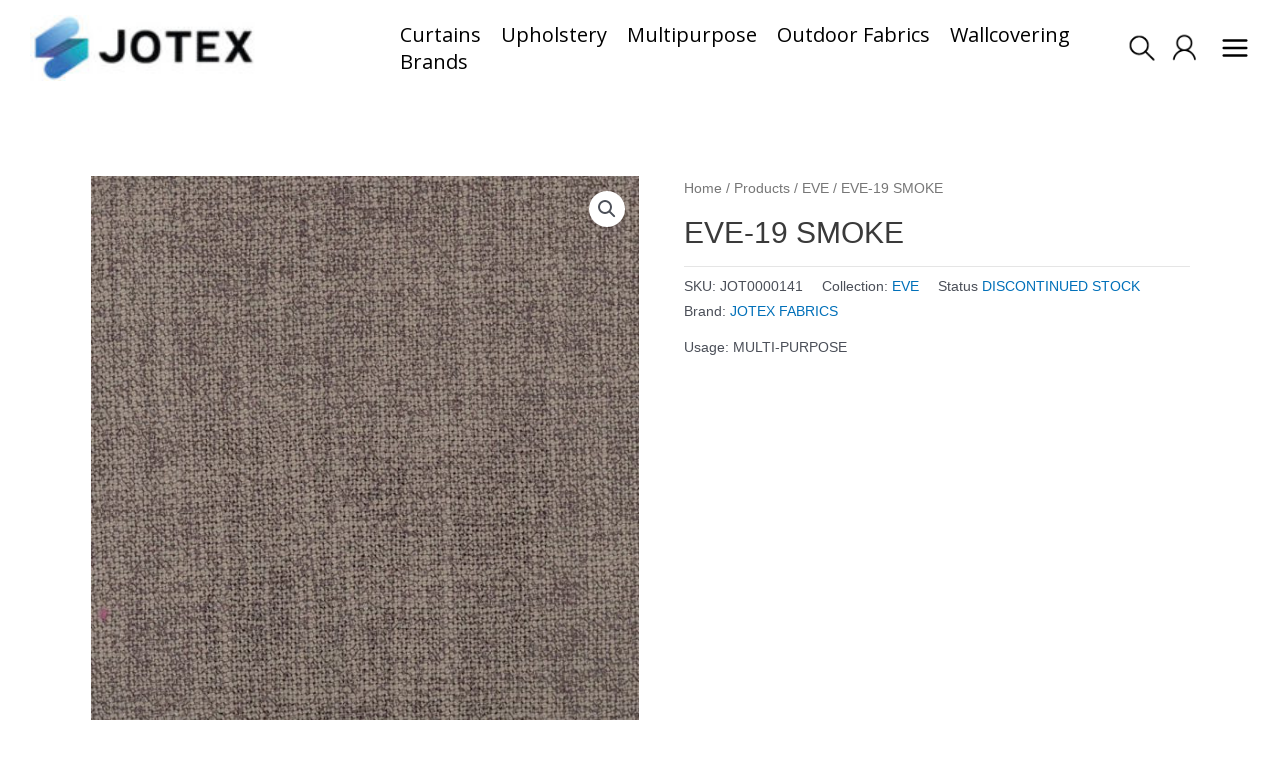

--- FILE ---
content_type: text/html; charset=UTF-8
request_url: https://jotex.co/products/eve/eve-19-smoke/
body_size: 59500
content:
<!DOCTYPE html>
<html lang="en-US">
<head>
<meta charset="UTF-8">
<meta name="viewport" content="width=device-width, initial-scale=1">
<link rel="profile" href="https://gmpg.org/xfn/11">
<link rel="stylesheet" href="https://cdnjs.cloudflare.com/ajax/libs/font-awesome/6.0.0/css/all.min.css">
<!--
        __  __    _    _   _ _____ _____ ____ 
        \ \/ /   / \  | \ | |_   _| ____/ ___|
         \  /   / _ \ |  \| | | | |  _|| |    
         /  \  / ___ \| |\  | | | | |__| |___ 
        /_/\_\/_/   \_\_| \_| |_| |_____\____|
        -->
				<script>document.documentElement.className = document.documentElement.className + ' yes-js js_active js'</script>
			<meta name='robots' content='index, follow, max-image-preview:large, max-snippet:-1, max-video-preview:-1' />

	<!-- This site is optimized with the Yoast SEO plugin v20.3 - https://yoast.com/wordpress/plugins/seo/ -->
	<title>EVE-19 SMOKE - JOTEX Fabric Distributor | Curtain Supplier | Sofa Upholstery Fabrics | Textile Wholesaler in Malaysia</title>
	<link rel="canonical" href="https://jotex.co/products/eve/eve-19-smoke/" />
	<meta property="og:locale" content="en_US" />
	<meta property="og:type" content="article" />
	<meta property="og:title" content="EVE-19 SMOKE - JOTEX Fabric Distributor | Curtain Supplier | Sofa Upholstery Fabrics | Textile Wholesaler in Malaysia" />
	<meta property="og:url" content="https://jotex.co/products/eve/eve-19-smoke/" />
	<meta property="og:site_name" content="JOTEX Fabric Distributor | Curtain Supplier | Sofa Upholstery Fabrics | Textile Wholesaler in Malaysia" />
	<meta property="article:publisher" content="https://www.facebook.com/jotex.co" />
	<meta property="article:modified_time" content="2025-03-26T03:54:53+00:00" />
	<meta property="og:image" content="https://jotex.co/wp-content/uploads/2022/11/Eve-19-Smoke.jpg" />
	<meta property="og:image:width" content="1000" />
	<meta property="og:image:height" content="1000" />
	<meta property="og:image:type" content="image/jpeg" />
	<meta name="twitter:card" content="summary_large_image" />
	<script type="application/ld+json" class="yoast-schema-graph">{"@context":"https://schema.org","@graph":[{"@type":"WebPage","@id":"https://jotex.co/products/eve/eve-19-smoke/","url":"https://jotex.co/products/eve/eve-19-smoke/","name":"EVE-19 SMOKE - JOTEX Fabric Distributor | Curtain Supplier | Sofa Upholstery Fabrics | Textile Wholesaler in Malaysia","isPartOf":{"@id":"https://jotex.co/#website"},"primaryImageOfPage":{"@id":"https://jotex.co/products/eve/eve-19-smoke/#primaryimage"},"image":{"@id":"https://jotex.co/products/eve/eve-19-smoke/#primaryimage"},"thumbnailUrl":"https://jotex.co/wp-content/uploads/2022/11/Eve-19-Smoke.jpg","datePublished":"2022-12-06T02:47:59+00:00","dateModified":"2025-03-26T03:54:53+00:00","breadcrumb":{"@id":"https://jotex.co/products/eve/eve-19-smoke/#breadcrumb"},"inLanguage":"en-US","potentialAction":[{"@type":"ReadAction","target":["https://jotex.co/products/eve/eve-19-smoke/"]}]},{"@type":"ImageObject","inLanguage":"en-US","@id":"https://jotex.co/products/eve/eve-19-smoke/#primaryimage","url":"https://jotex.co/wp-content/uploads/2022/11/Eve-19-Smoke.jpg","contentUrl":"https://jotex.co/wp-content/uploads/2022/11/Eve-19-Smoke.jpg","width":1000,"height":1000},{"@type":"BreadcrumbList","@id":"https://jotex.co/products/eve/eve-19-smoke/#breadcrumb","itemListElement":[{"@type":"ListItem","position":1,"name":"Home","item":"https://jotex.co/"},{"@type":"ListItem","position":2,"name":"Products","item":"https://jotex.co/products/"},{"@type":"ListItem","position":3,"name":"EVE-19 SMOKE"}]},{"@type":"WebSite","@id":"https://jotex.co/#website","url":"https://jotex.co/","name":"JOTEX Fabric Distributor | Curtain Supplier | Sofa Upholstery Fabrics | Textile Wholesaler in Malaysia","description":"Innovative fabrics for inspired living","publisher":{"@id":"https://jotex.co/#organization"},"potentialAction":[{"@type":"SearchAction","target":{"@type":"EntryPoint","urlTemplate":"https://jotex.co/?s={search_term_string}"},"query-input":"required name=search_term_string"}],"inLanguage":"en-US"},{"@type":"Organization","@id":"https://jotex.co/#organization","name":"JOTEX SDN BHD","alternateName":"JOTEX","url":"https://jotex.co/","logo":{"@type":"ImageObject","inLanguage":"en-US","@id":"https://jotex.co/#/schema/logo/image/","url":"https://jotex.co/wp-content/uploads/2023/07/jotex-b.jpg","contentUrl":"https://jotex.co/wp-content/uploads/2023/07/jotex-b.jpg","width":300,"height":62,"caption":"JOTEX SDN BHD"},"image":{"@id":"https://jotex.co/#/schema/logo/image/"},"sameAs":["https://www.facebook.com/jotex.co","https://www.instagram.com/jotex.co/","https://www.youtube.com/@jotexco"]}]}</script>
	<!-- / Yoast SEO plugin. -->


<link rel='dns-prefetch' href='//fonts.googleapis.com' />
<link rel="alternate" type="application/rss+xml" title="JOTEX Fabric Distributor | Curtain Supplier | Sofa Upholstery Fabrics | Textile Wholesaler in Malaysia &raquo; Feed" href="https://jotex.co/feed/" />
<link rel="alternate" type="application/rss+xml" title="JOTEX Fabric Distributor | Curtain Supplier | Sofa Upholstery Fabrics | Textile Wholesaler in Malaysia &raquo; Comments Feed" href="https://jotex.co/comments/feed/" />
<script>
window._wpemojiSettings = {"baseUrl":"https:\/\/s.w.org\/images\/core\/emoji\/14.0.0\/72x72\/","ext":".png","svgUrl":"https:\/\/s.w.org\/images\/core\/emoji\/14.0.0\/svg\/","svgExt":".svg","source":{"concatemoji":"https:\/\/jotex.co\/wp-includes\/js\/wp-emoji-release.min.js?ver=6.1.1"}};
/*! This file is auto-generated */
!function(e,a,t){var n,r,o,i=a.createElement("canvas"),p=i.getContext&&i.getContext("2d");function s(e,t){var a=String.fromCharCode,e=(p.clearRect(0,0,i.width,i.height),p.fillText(a.apply(this,e),0,0),i.toDataURL());return p.clearRect(0,0,i.width,i.height),p.fillText(a.apply(this,t),0,0),e===i.toDataURL()}function c(e){var t=a.createElement("script");t.src=e,t.defer=t.type="text/javascript",a.getElementsByTagName("head")[0].appendChild(t)}for(o=Array("flag","emoji"),t.supports={everything:!0,everythingExceptFlag:!0},r=0;r<o.length;r++)t.supports[o[r]]=function(e){if(p&&p.fillText)switch(p.textBaseline="top",p.font="600 32px Arial",e){case"flag":return s([127987,65039,8205,9895,65039],[127987,65039,8203,9895,65039])?!1:!s([55356,56826,55356,56819],[55356,56826,8203,55356,56819])&&!s([55356,57332,56128,56423,56128,56418,56128,56421,56128,56430,56128,56423,56128,56447],[55356,57332,8203,56128,56423,8203,56128,56418,8203,56128,56421,8203,56128,56430,8203,56128,56423,8203,56128,56447]);case"emoji":return!s([129777,127995,8205,129778,127999],[129777,127995,8203,129778,127999])}return!1}(o[r]),t.supports.everything=t.supports.everything&&t.supports[o[r]],"flag"!==o[r]&&(t.supports.everythingExceptFlag=t.supports.everythingExceptFlag&&t.supports[o[r]]);t.supports.everythingExceptFlag=t.supports.everythingExceptFlag&&!t.supports.flag,t.DOMReady=!1,t.readyCallback=function(){t.DOMReady=!0},t.supports.everything||(n=function(){t.readyCallback()},a.addEventListener?(a.addEventListener("DOMContentLoaded",n,!1),e.addEventListener("load",n,!1)):(e.attachEvent("onload",n),a.attachEvent("onreadystatechange",function(){"complete"===a.readyState&&t.readyCallback()})),(e=t.source||{}).concatemoji?c(e.concatemoji):e.wpemoji&&e.twemoji&&(c(e.twemoji),c(e.wpemoji)))}(window,document,window._wpemojiSettings);
</script>
<style>
img.wp-smiley,
img.emoji {
	display: inline !important;
	border: none !important;
	box-shadow: none !important;
	height: 1em !important;
	width: 1em !important;
	margin: 0 0.07em !important;
	vertical-align: -0.1em !important;
	background: none !important;
	padding: 0 !important;
}
</style>
	<link rel='stylesheet' id='astra-theme-css-css' href='https://jotex.co/wp-content/themes/astra/assets/css/minified/main.min.css?ver=3.9.2' media='all' />
<style id='astra-theme-css-inline-css'>
:root{--ast-container-default-xlg-padding:3em;--ast-container-default-lg-padding:3em;--ast-container-default-slg-padding:2em;--ast-container-default-md-padding:3em;--ast-container-default-sm-padding:3em;--ast-container-default-xs-padding:2.4em;--ast-container-default-xxs-padding:1.8em;}html{font-size:93.75%;}a{color:var(--ast-global-color-0);}a:hover,a:focus{color:var(--ast-global-color-1);}body,button,input,select,textarea,.ast-button,.ast-custom-button{font-family:-apple-system,BlinkMacSystemFont,Segoe UI,Roboto,Oxygen-Sans,Ubuntu,Cantarell,Helvetica Neue,sans-serif;font-weight:inherit;font-size:15px;font-size:1rem;}blockquote{color:var(--ast-global-color-3);}.site-title{font-size:35px;font-size:2.3333333333333rem;display:none;}header .custom-logo-link img{max-width:220px;}.astra-logo-svg{width:220px;}.ast-archive-description .ast-archive-title{font-size:40px;font-size:2.6666666666667rem;}.site-header .site-description{font-size:15px;font-size:1rem;display:none;}.entry-title{font-size:30px;font-size:2rem;}h1,.entry-content h1{font-size:40px;font-size:2.6666666666667rem;}h2,.entry-content h2{font-size:30px;font-size:2rem;}h3,.entry-content h3{font-size:25px;font-size:1.6666666666667rem;}h4,.entry-content h4{font-size:20px;font-size:1.3333333333333rem;}h5,.entry-content h5{font-size:18px;font-size:1.2rem;}h6,.entry-content h6{font-size:15px;font-size:1rem;}.ast-single-post .entry-title,.page-title{font-size:30px;font-size:2rem;}::selection{background-color:var(--ast-global-color-0);color:#ffffff;}body,h1,.entry-title a,.entry-content h1,h2,.entry-content h2,h3,.entry-content h3,h4,.entry-content h4,h5,.entry-content h5,h6,.entry-content h6{color:var(--ast-global-color-3);}.tagcloud a:hover,.tagcloud a:focus,.tagcloud a.current-item{color:#ffffff;border-color:var(--ast-global-color-0);background-color:var(--ast-global-color-0);}input:focus,input[type="text"]:focus,input[type="email"]:focus,input[type="url"]:focus,input[type="password"]:focus,input[type="reset"]:focus,input[type="search"]:focus,textarea:focus{border-color:var(--ast-global-color-0);}input[type="radio"]:checked,input[type=reset],input[type="checkbox"]:checked,input[type="checkbox"]:hover:checked,input[type="checkbox"]:focus:checked,input[type=range]::-webkit-slider-thumb{border-color:var(--ast-global-color-0);background-color:var(--ast-global-color-0);box-shadow:none;}.site-footer a:hover + .post-count,.site-footer a:focus + .post-count{background:var(--ast-global-color-0);border-color:var(--ast-global-color-0);}.single .nav-links .nav-previous,.single .nav-links .nav-next{color:var(--ast-global-color-0);}.entry-meta,.entry-meta *{line-height:1.45;color:var(--ast-global-color-0);}.entry-meta a:hover,.entry-meta a:hover *,.entry-meta a:focus,.entry-meta a:focus *,.page-links > .page-link,.page-links .page-link:hover,.post-navigation a:hover{color:var(--ast-global-color-1);}#cat option,.secondary .calendar_wrap thead a,.secondary .calendar_wrap thead a:visited{color:var(--ast-global-color-0);}.secondary .calendar_wrap #today,.ast-progress-val span{background:var(--ast-global-color-0);}.secondary a:hover + .post-count,.secondary a:focus + .post-count{background:var(--ast-global-color-0);border-color:var(--ast-global-color-0);}.calendar_wrap #today > a{color:#ffffff;}.page-links .page-link,.single .post-navigation a{color:var(--ast-global-color-0);}.ast-archive-title{color:var(--ast-global-color-2);}.widget-title{font-size:21px;font-size:1.4rem;color:var(--ast-global-color-2);}.single .ast-author-details .author-title{color:var(--ast-global-color-1);}.ast-single-post .entry-content a,.ast-comment-content a:not(.ast-comment-edit-reply-wrap a){text-decoration:underline;}.ast-single-post .wp-block-button .wp-block-button__link,.ast-single-post .elementor-button-wrapper .elementor-button,.ast-single-post .entry-content .uagb-tab a,.ast-single-post .entry-content .uagb-ifb-cta a,.ast-single-post .entry-content .wp-block-uagb-buttons a,.ast-single-post .entry-content .uabb-module-content a,.ast-single-post .entry-content .uagb-post-grid a,.ast-single-post .entry-content .uagb-timeline a,.ast-single-post .entry-content .uagb-toc__wrap a,.ast-single-post .entry-content .uagb-taxomony-box a,.ast-single-post .entry-content .woocommerce a,.entry-content .wp-block-latest-posts > li > a{text-decoration:none;}.ast-logo-title-inline .site-logo-img{padding-right:1em;}.site-logo-img img{ transition:all 0.2s linear;}.ast-page-builder-template .hentry {margin: 0;}.ast-page-builder-template .site-content > .ast-container {max-width: 100%;padding: 0;}.ast-page-builder-template .site-content #primary {padding: 0;margin: 0;}.ast-page-builder-template .no-results {text-align: center;margin: 4em auto;}.ast-page-builder-template .ast-pagination {padding: 2em;}.ast-page-builder-template .entry-header.ast-no-title.ast-no-thumbnail {margin-top: 0;}.ast-page-builder-template .entry-header.ast-header-without-markup {margin-top: 0;margin-bottom: 0;}.ast-page-builder-template .entry-header.ast-no-title.ast-no-meta {margin-bottom: 0;}.ast-page-builder-template.single .post-navigation {padding-bottom: 2em;}.ast-page-builder-template.single-post .site-content > .ast-container {max-width: 100%;}.ast-page-builder-template .entry-header {margin-top: 2em;margin-left: auto;margin-right: auto;}.ast-single-post.ast-page-builder-template .site-main > article,.woocommerce.ast-page-builder-template .site-main {padding-top: 2em;padding-left: 20px;padding-right: 20px;}.ast-page-builder-template .ast-archive-description {margin: 2em auto 0;padding-left: 20px;padding-right: 20px;}.ast-page-builder-template .ast-row {margin-left: 0;margin-right: 0;}.single.ast-page-builder-template .entry-header + .entry-content {margin-bottom: 2em;}@media(min-width: 921px) {.ast-page-builder-template.archive.ast-right-sidebar .ast-row article,.ast-page-builder-template.archive.ast-left-sidebar .ast-row article {padding-left: 0;padding-right: 0;}}@media (max-width:921px){#ast-desktop-header{display:none;}}@media (min-width:921px){#ast-mobile-header{display:none;}}.wp-block-buttons.aligncenter{justify-content:center;}@media (max-width:921px){.ast-theme-transparent-header #primary,.ast-theme-transparent-header #secondary{padding:0;}}@media (max-width:921px){.ast-plain-container.ast-no-sidebar #primary{padding:0;}}.ast-plain-container.ast-no-sidebar #primary{margin-top:0;margin-bottom:0;}@media (min-width:1200px){.ast-plain-container.ast-no-sidebar #primary{margin-top:60px;margin-bottom:60px;}}.wp-block-button.is-style-outline .wp-block-button__link{border-color:var(--ast-global-color-0);}.wp-block-button.is-style-outline > .wp-block-button__link:not(.has-text-color),.wp-block-button.wp-block-button__link.is-style-outline:not(.has-text-color){color:var(--ast-global-color-0);}.wp-block-button.is-style-outline .wp-block-button__link:hover,.wp-block-button.is-style-outline .wp-block-button__link:focus{color:#ffffff !important;background-color:var(--ast-global-color-1);border-color:var(--ast-global-color-1);}.post-page-numbers.current .page-link,.ast-pagination .page-numbers.current{color:#ffffff;border-color:var(--ast-global-color-0);background-color:var(--ast-global-color-0);border-radius:2px;}h1.widget-title{font-weight:inherit;}h2.widget-title{font-weight:inherit;}h3.widget-title{font-weight:inherit;}#page{display:flex;flex-direction:column;min-height:100vh;}.ast-404-layout-1 h1.page-title{color:var(--ast-global-color-2);}.single .post-navigation a{line-height:1em;height:inherit;}.error-404 .page-sub-title{font-size:1.5rem;font-weight:inherit;}.search .site-content .content-area .search-form{margin-bottom:0;}#page .site-content{flex-grow:1;}.widget{margin-bottom:3.5em;}#secondary li{line-height:1.5em;}#secondary .wp-block-group h2{margin-bottom:0.7em;}#secondary h2{font-size:1.7rem;}.ast-separate-container .ast-article-post,.ast-separate-container .ast-article-single,.ast-separate-container .ast-comment-list li.depth-1,.ast-separate-container .comment-respond{padding:3em;}.ast-separate-container .ast-comment-list li.depth-1,.hentry{margin-bottom:2em;}.ast-separate-container .ast-archive-description,.ast-separate-container .ast-author-box{background-color:var(--ast-global-color-5);border-bottom:1px solid var(--ast-border-color);}.ast-separate-container .comments-title{padding:2em 2em 0 2em;}.ast-page-builder-template .comment-form-textarea,.ast-comment-formwrap .ast-grid-common-col{padding:0;}.ast-comment-formwrap{padding:0 20px;display:inline-flex;column-gap:20px;}.archive.ast-page-builder-template .entry-header{margin-top:2em;}.ast-page-builder-template .ast-comment-formwrap{width:100%;}.entry-title{margin-bottom:0.5em;}.ast-archive-description .ast-archive-title{margin-bottom:10px;text-transform:capitalize;}.ast-archive-description p{font-size:inherit;font-weight:inherit;line-height:inherit;}@media (min-width:921px){.ast-left-sidebar.ast-page-builder-template #secondary,.archive.ast-right-sidebar.ast-page-builder-template .site-main{padding-left:20px;padding-right:20px;}}@media (max-width:544px){.ast-comment-formwrap.ast-row{column-gap:10px;}}@media (min-width:1201px){.ast-separate-container .ast-article-post,.ast-separate-container .ast-article-single,.ast-separate-container .ast-archive-description,.ast-separate-container .ast-author-box,.ast-separate-container .ast-404-layout-1,.ast-separate-container .no-results{padding:3em;}}@media (max-width:921px){.ast-separate-container #primary,.ast-separate-container #secondary{padding:1.5em 0;}#primary,#secondary{padding:1.5em 0;margin:0;}.ast-left-sidebar #content > .ast-container{display:flex;flex-direction:column-reverse;width:100%;}}@media (min-width:922px){.ast-separate-container.ast-right-sidebar #primary,.ast-separate-container.ast-left-sidebar #primary{border:0;}.search-no-results.ast-separate-container #primary{margin-bottom:4em;}}.wp-block-button .wp-block-button__link{color:#ffffff;}.wp-block-button .wp-block-button__link:hover,.wp-block-button .wp-block-button__link:focus{color:#ffffff;background-color:var(--ast-global-color-1);border-color:var(--ast-global-color-1);}.wp-block-button .wp-block-button__link,.wp-block-search .wp-block-search__button,body .wp-block-file .wp-block-file__button{border-color:var(--ast-global-color-0);background-color:var(--ast-global-color-0);color:#ffffff;font-family:inherit;font-weight:inherit;line-height:1;border-radius:2px;padding-top:15px;padding-right:30px;padding-bottom:15px;padding-left:30px;}@media (max-width:921px){.wp-block-button .wp-block-button__link,.wp-block-search .wp-block-search__button,body .wp-block-file .wp-block-file__button{padding-top:14px;padding-right:28px;padding-bottom:14px;padding-left:28px;}}@media (max-width:544px){.wp-block-button .wp-block-button__link,.wp-block-search .wp-block-search__button,body .wp-block-file .wp-block-file__button{padding-top:12px;padding-right:24px;padding-bottom:12px;padding-left:24px;}}.menu-toggle,button,.ast-button,.ast-custom-button,.button,input#submit,input[type="button"],input[type="submit"],input[type="reset"],form[CLASS*="wp-block-search__"].wp-block-search .wp-block-search__inside-wrapper .wp-block-search__button,body .wp-block-file .wp-block-file__button,.search .search-submit{border-style:solid;border-top-width:0;border-right-width:0;border-left-width:0;border-bottom-width:0;color:#ffffff;border-color:var(--ast-global-color-0);background-color:var(--ast-global-color-0);border-radius:2px;padding-top:15px;padding-right:30px;padding-bottom:15px;padding-left:30px;font-family:inherit;font-weight:inherit;line-height:1;}button:focus,.menu-toggle:hover,button:hover,.ast-button:hover,.ast-custom-button:hover .button:hover,.ast-custom-button:hover ,input[type=reset]:hover,input[type=reset]:focus,input#submit:hover,input#submit:focus,input[type="button"]:hover,input[type="button"]:focus,input[type="submit"]:hover,input[type="submit"]:focus,form[CLASS*="wp-block-search__"].wp-block-search .wp-block-search__inside-wrapper .wp-block-search__button:hover,form[CLASS*="wp-block-search__"].wp-block-search .wp-block-search__inside-wrapper .wp-block-search__button:focus,body .wp-block-file .wp-block-file__button:hover,body .wp-block-file .wp-block-file__button:focus{color:#ffffff;background-color:var(--ast-global-color-1);border-color:var(--ast-global-color-1);}form[CLASS*="wp-block-search__"].wp-block-search .wp-block-search__inside-wrapper .wp-block-search__button.has-icon{padding-top:calc(15px - 3px);padding-right:calc(30px - 3px);padding-bottom:calc(15px - 3px);padding-left:calc(30px - 3px);}@media (min-width:544px){.ast-container{max-width:100%;}}@media (max-width:544px){.ast-separate-container .ast-article-post,.ast-separate-container .ast-article-single,.ast-separate-container .comments-title,.ast-separate-container .ast-archive-description{padding:1.5em 1em;}.ast-separate-container #content .ast-container{padding-left:0.54em;padding-right:0.54em;}.ast-separate-container .ast-comment-list li.depth-1{padding:1.5em 1em;margin-bottom:1.5em;}.ast-separate-container .ast-comment-list .bypostauthor{padding:.5em;}.ast-search-menu-icon.ast-dropdown-active .search-field{width:170px;}.menu-toggle,button,.ast-button,.button,input#submit,input[type="button"],input[type="submit"],input[type="reset"]{padding-top:12px;padding-right:24px;padding-bottom:12px;padding-left:24px;}}@media (max-width:921px){.menu-toggle,button,.ast-button,.button,input#submit,input[type="button"],input[type="submit"],input[type="reset"]{padding-top:14px;padding-right:28px;padding-bottom:14px;padding-left:28px;}.ast-mobile-header-stack .main-header-bar .ast-search-menu-icon{display:inline-block;}.ast-header-break-point.ast-header-custom-item-outside .ast-mobile-header-stack .main-header-bar .ast-search-icon{margin:0;}.ast-comment-avatar-wrap img{max-width:2.5em;}.ast-separate-container .ast-comment-list li.depth-1{padding:1.5em 2.14em;}.ast-separate-container .comment-respond{padding:2em 2.14em;}.ast-comment-meta{padding:0 1.8888em 1.3333em;}}@media (max-width:921px){.site-title{display:block;}.ast-archive-description .ast-archive-title{font-size:40px;}.site-header .site-description{display:none;}.entry-title{font-size:30px;}h1,.entry-content h1{font-size:30px;}h2,.entry-content h2{font-size:25px;}h3,.entry-content h3{font-size:20px;}.ast-single-post .entry-title,.page-title{font-size:30px;}}@media (max-width:544px){.site-title{display:block;}.ast-archive-description .ast-archive-title{font-size:40px;}.site-header .site-description{display:none;}.entry-title{font-size:30px;}h1,.entry-content h1{font-size:30px;}h2,.entry-content h2{font-size:25px;}h3,.entry-content h3{font-size:20px;}.ast-single-post .entry-title,.page-title{font-size:30px;}}@media (max-width:921px){html{font-size:85.5%;}}@media (max-width:544px){html{font-size:85.5%;}}@media (min-width:922px){.ast-container{max-width:1240px;}}@media (min-width:922px){.site-content .ast-container{display:flex;}}@media (max-width:921px){.site-content .ast-container{flex-direction:column;}}@media (min-width:922px){.main-header-menu .sub-menu .menu-item.ast-left-align-sub-menu:hover > .sub-menu,.main-header-menu .sub-menu .menu-item.ast-left-align-sub-menu.focus > .sub-menu{margin-left:-0px;}}.footer-widget-area[data-section^="section-fb-html-"] .ast-builder-html-element{text-align:center;}blockquote,cite {font-style: initial;}.wp-block-file {display: flex;align-items: center;flex-wrap: wrap;justify-content: space-between;}.wp-block-pullquote {border: none;}.wp-block-pullquote blockquote::before {content: "\201D";font-family: "Helvetica",sans-serif;display: flex;transform: rotate( 180deg );font-size: 6rem;font-style: normal;line-height: 1;font-weight: bold;align-items: center;justify-content: center;}.has-text-align-right > blockquote::before {justify-content: flex-start;}.has-text-align-left > blockquote::before {justify-content: flex-end;}figure.wp-block-pullquote.is-style-solid-color blockquote {max-width: 100%;text-align: inherit;}html body {--wp--custom--ast-default-block-top-padding: 3em;--wp--custom--ast-default-block-right-padding: 3em;--wp--custom--ast-default-block-bottom-padding: 3em;--wp--custom--ast-default-block-left-padding: 3em;--wp--custom--ast-container-width: 1200px;--wp--custom--ast-content-width-size: 1200px;--wp--custom--ast-wide-width-size: calc(1200px + var(--wp--custom--ast-default-block-left-padding) + var(--wp--custom--ast-default-block-right-padding));}@media(max-width: 921px) {html body {--wp--custom--ast-default-block-top-padding: 3em;--wp--custom--ast-default-block-right-padding: 2em;--wp--custom--ast-default-block-bottom-padding: 3em;--wp--custom--ast-default-block-left-padding: 2em;}}@media(max-width: 544px) {html body {--wp--custom--ast-default-block-top-padding: 3em;--wp--custom--ast-default-block-right-padding: 1.5em;--wp--custom--ast-default-block-bottom-padding: 3em;--wp--custom--ast-default-block-left-padding: 1.5em;}}.entry-content > .wp-block-group,.entry-content > .wp-block-cover,.entry-content > .wp-block-columns {padding-top: var(--wp--custom--ast-default-block-top-padding);padding-right: var(--wp--custom--ast-default-block-right-padding);padding-bottom: var(--wp--custom--ast-default-block-bottom-padding);padding-left: var(--wp--custom--ast-default-block-left-padding);}.ast-plain-container.ast-no-sidebar .entry-content > .alignfull,.ast-page-builder-template .ast-no-sidebar .entry-content > .alignfull {margin-left: calc( -50vw + 50%);margin-right: calc( -50vw + 50%);max-width: 100vw;width: 100vw;}.ast-plain-container.ast-no-sidebar .entry-content .alignfull .alignfull,.ast-page-builder-template.ast-no-sidebar .entry-content .alignfull .alignfull,.ast-plain-container.ast-no-sidebar .entry-content .alignfull .alignwide,.ast-page-builder-template.ast-no-sidebar .entry-content .alignfull .alignwide,.ast-plain-container.ast-no-sidebar .entry-content .alignwide .alignfull,.ast-page-builder-template.ast-no-sidebar .entry-content .alignwide .alignfull,.ast-plain-container.ast-no-sidebar .entry-content .alignwide .alignwide,.ast-page-builder-template.ast-no-sidebar .entry-content .alignwide .alignwide,.ast-plain-container.ast-no-sidebar .entry-content .wp-block-column .alignfull,.ast-page-builder-template.ast-no-sidebar .entry-content .wp-block-column .alignfull,.ast-plain-container.ast-no-sidebar .entry-content .wp-block-column .alignwide,.ast-page-builder-template.ast-no-sidebar .entry-content .wp-block-column .alignwide {margin-left: auto;margin-right: auto;width: 100%;}[ast-blocks-layout] .wp-block-separator:not(.is-style-dots) {height: 0;}[ast-blocks-layout] .wp-block-separator {margin: 20px auto;}[ast-blocks-layout] .wp-block-separator:not(.is-style-wide):not(.is-style-dots) {max-width: 100px;}[ast-blocks-layout] .wp-block-separator.has-background {padding: 0;}.entry-content[ast-blocks-layout] > * {max-width: var(--wp--custom--ast-content-width-size);margin-left: auto;margin-right: auto;}.entry-content[ast-blocks-layout] > .alignwide {max-width: var(--wp--custom--ast-wide-width-size);}.entry-content[ast-blocks-layout] .alignfull {max-width: none;}.entry-content .wp-block-columns {margin-bottom: 0;}blockquote {margin: 1.5em;border: none;}.wp-block-quote:not(.has-text-align-right):not(.has-text-align-center) {border-left: 5px solid rgba(0,0,0,0.05);}.has-text-align-right > blockquote,blockquote.has-text-align-right {border-right: 5px solid rgba(0,0,0,0.05);}.has-text-align-left > blockquote,blockquote.has-text-align-left {border-left: 5px solid rgba(0,0,0,0.05);}.wp-block-site-tagline,.wp-block-latest-posts .read-more {margin-top: 15px;}.wp-block-loginout p label {display: block;}.wp-block-loginout p:not(.login-remember):not(.login-submit) input {width: 100%;}.wp-block-loginout input:focus {border-color: transparent;}.wp-block-loginout input:focus {outline: thin dotted;}.entry-content .wp-block-media-text .wp-block-media-text__content {padding: 0 0 0 8%;}.entry-content .wp-block-media-text.has-media-on-the-right .wp-block-media-text__content {padding: 0 8% 0 0;}.entry-content .wp-block-media-text.has-background .wp-block-media-text__content {padding: 8%;}.entry-content .wp-block-cover:not([class*="background-color"]) .wp-block-cover__inner-container,.entry-content .wp-block-cover:not([class*="background-color"]) .wp-block-cover-image-text,.entry-content .wp-block-cover:not([class*="background-color"]) .wp-block-cover-text,.entry-content .wp-block-cover-image:not([class*="background-color"]) .wp-block-cover__inner-container,.entry-content .wp-block-cover-image:not([class*="background-color"]) .wp-block-cover-image-text,.entry-content .wp-block-cover-image:not([class*="background-color"]) .wp-block-cover-text {color: var(--ast-global-color-5);}.wp-block-loginout .login-remember input {width: 1.1rem;height: 1.1rem;margin: 0 5px 4px 0;vertical-align: middle;}.wp-block-latest-posts > li > *:first-child,.wp-block-latest-posts:not(.is-grid) > li:first-child {margin-top: 0;}.wp-block-search__inside-wrapper .wp-block-search__input {padding: 0 10px;color: var(--ast-global-color-3);background: var(--ast-global-color-5);border-color: var(--ast-border-color);}.wp-block-latest-posts .read-more {margin-bottom: 1.5em;}.wp-block-search__no-button .wp-block-search__inside-wrapper .wp-block-search__input {padding-top: 5px;padding-bottom: 5px;}.wp-block-latest-posts .wp-block-latest-posts__post-date,.wp-block-latest-posts .wp-block-latest-posts__post-author {font-size: 1rem;}.wp-block-latest-posts > li > *,.wp-block-latest-posts:not(.is-grid) > li {margin-top: 12px;margin-bottom: 12px;}.ast-page-builder-template .entry-content[ast-blocks-layout] > *,.ast-page-builder-template .entry-content[ast-blocks-layout] > .alignfull > * {max-width: none;}.ast-page-builder-template .entry-content[ast-blocks-layout] > .alignwide > * {max-width: var(--wp--custom--ast-wide-width-size);}.ast-page-builder-template .entry-content[ast-blocks-layout] > .inherit-container-width > *,.ast-page-builder-template .entry-content[ast-blocks-layout] > * > *,.entry-content[ast-blocks-layout] > .wp-block-cover .wp-block-cover__inner-container {max-width: var(--wp--custom--ast-content-width-size);margin-left: auto;margin-right: auto;}.entry-content[ast-blocks-layout] .wp-block-cover:not(.alignleft):not(.alignright) {width: auto;}@media(max-width: 1200px) {.ast-separate-container .entry-content > .alignfull,.ast-separate-container .entry-content[ast-blocks-layout] > .alignwide,.ast-plain-container .entry-content[ast-blocks-layout] > .alignwide,.ast-plain-container .entry-content .alignfull {margin-left: calc(-1 * min(var(--ast-container-default-xlg-padding),20px)) ;margin-right: calc(-1 * min(var(--ast-container-default-xlg-padding),20px));}}@media(min-width: 1201px) {.ast-separate-container .entry-content > .alignfull {margin-left: calc(-1 * var(--ast-container-default-xlg-padding) );margin-right: calc(-1 * var(--ast-container-default-xlg-padding) );}.ast-separate-container .entry-content[ast-blocks-layout] > .alignwide,.ast-plain-container .entry-content[ast-blocks-layout] > .alignwide {margin-left: calc(-1 * var(--wp--custom--ast-default-block-left-padding) );margin-right: calc(-1 * var(--wp--custom--ast-default-block-right-padding) );}}@media(min-width: 921px) {.ast-separate-container .entry-content .wp-block-group.alignwide:not(.inherit-container-width) > :where(:not(.alignleft):not(.alignright)),.ast-plain-container .entry-content .wp-block-group.alignwide:not(.inherit-container-width) > :where(:not(.alignleft):not(.alignright)) {max-width: calc( var(--wp--custom--ast-content-width-size) + 80px );}.ast-plain-container.ast-right-sidebar .entry-content[ast-blocks-layout] .alignfull,.ast-plain-container.ast-left-sidebar .entry-content[ast-blocks-layout] .alignfull {margin-left: -60px;margin-right: -60px;}}@media(min-width: 544px) {.entry-content > .alignleft {margin-right: 20px;}.entry-content > .alignright {margin-left: 20px;}}@media (max-width:544px){.wp-block-columns .wp-block-column:not(:last-child){margin-bottom:20px;}.wp-block-latest-posts{margin:0;}}@media( max-width: 600px ) {.entry-content .wp-block-media-text .wp-block-media-text__content,.entry-content .wp-block-media-text.has-media-on-the-right .wp-block-media-text__content {padding: 8% 0 0;}.entry-content .wp-block-media-text.has-background .wp-block-media-text__content {padding: 8%;}}:root .has-ast-global-color-0-color{color:var(--ast-global-color-0);}:root .has-ast-global-color-0-background-color{background-color:var(--ast-global-color-0);}:root .wp-block-button .has-ast-global-color-0-color{color:var(--ast-global-color-0);}:root .wp-block-button .has-ast-global-color-0-background-color{background-color:var(--ast-global-color-0);}:root .has-ast-global-color-1-color{color:var(--ast-global-color-1);}:root .has-ast-global-color-1-background-color{background-color:var(--ast-global-color-1);}:root .wp-block-button .has-ast-global-color-1-color{color:var(--ast-global-color-1);}:root .wp-block-button .has-ast-global-color-1-background-color{background-color:var(--ast-global-color-1);}:root .has-ast-global-color-2-color{color:var(--ast-global-color-2);}:root .has-ast-global-color-2-background-color{background-color:var(--ast-global-color-2);}:root .wp-block-button .has-ast-global-color-2-color{color:var(--ast-global-color-2);}:root .wp-block-button .has-ast-global-color-2-background-color{background-color:var(--ast-global-color-2);}:root .has-ast-global-color-3-color{color:var(--ast-global-color-3);}:root .has-ast-global-color-3-background-color{background-color:var(--ast-global-color-3);}:root .wp-block-button .has-ast-global-color-3-color{color:var(--ast-global-color-3);}:root .wp-block-button .has-ast-global-color-3-background-color{background-color:var(--ast-global-color-3);}:root .has-ast-global-color-4-color{color:var(--ast-global-color-4);}:root .has-ast-global-color-4-background-color{background-color:var(--ast-global-color-4);}:root .wp-block-button .has-ast-global-color-4-color{color:var(--ast-global-color-4);}:root .wp-block-button .has-ast-global-color-4-background-color{background-color:var(--ast-global-color-4);}:root .has-ast-global-color-5-color{color:var(--ast-global-color-5);}:root .has-ast-global-color-5-background-color{background-color:var(--ast-global-color-5);}:root .wp-block-button .has-ast-global-color-5-color{color:var(--ast-global-color-5);}:root .wp-block-button .has-ast-global-color-5-background-color{background-color:var(--ast-global-color-5);}:root .has-ast-global-color-6-color{color:var(--ast-global-color-6);}:root .has-ast-global-color-6-background-color{background-color:var(--ast-global-color-6);}:root .wp-block-button .has-ast-global-color-6-color{color:var(--ast-global-color-6);}:root .wp-block-button .has-ast-global-color-6-background-color{background-color:var(--ast-global-color-6);}:root .has-ast-global-color-7-color{color:var(--ast-global-color-7);}:root .has-ast-global-color-7-background-color{background-color:var(--ast-global-color-7);}:root .wp-block-button .has-ast-global-color-7-color{color:var(--ast-global-color-7);}:root .wp-block-button .has-ast-global-color-7-background-color{background-color:var(--ast-global-color-7);}:root .has-ast-global-color-8-color{color:var(--ast-global-color-8);}:root .has-ast-global-color-8-background-color{background-color:var(--ast-global-color-8);}:root .wp-block-button .has-ast-global-color-8-color{color:var(--ast-global-color-8);}:root .wp-block-button .has-ast-global-color-8-background-color{background-color:var(--ast-global-color-8);}:root{--ast-global-color-0:#0170B9;--ast-global-color-1:#3a3a3a;--ast-global-color-2:#3a3a3a;--ast-global-color-3:#4B4F58;--ast-global-color-4:#F5F5F5;--ast-global-color-5:#FFFFFF;--ast-global-color-6:#E5E5E5;--ast-global-color-7:#424242;--ast-global-color-8:#000000;}:root {--ast-border-color : var(--ast-global-color-6);}.ast-breadcrumbs .trail-browse,.ast-breadcrumbs .trail-items,.ast-breadcrumbs .trail-items li{display:inline-block;margin:0;padding:0;border:none;background:inherit;text-indent:0;}.ast-breadcrumbs .trail-browse{font-size:inherit;font-style:inherit;font-weight:inherit;color:inherit;}.ast-breadcrumbs .trail-items{list-style:none;}.trail-items li::after{padding:0 0.3em;content:"\00bb";}.trail-items li:last-of-type::after{display:none;}.trail-items li::after{content:"\002F";}.ast-breadcrumbs-wrapper,.ast-breadcrumbs-wrapper a{font-family:inherit;font-weight:inherit;}.ast-header-breadcrumb{padding-top:10px;padding-bottom:10px;width:100%;}.ast-default-menu-enable.ast-main-header-nav-open.ast-header-break-point .main-header-bar.ast-header-breadcrumb,.ast-main-header-nav-open .main-header-bar.ast-header-breadcrumb{padding-top:1em;padding-bottom:1em;}.ast-header-break-point .main-header-bar.ast-header-breadcrumb{border-bottom-width:1px;border-bottom-color:#eaeaea;border-bottom-style:solid;}.ast-breadcrumbs-wrapper{line-height:1.4;}.ast-breadcrumbs-wrapper .rank-math-breadcrumb p{margin-bottom:0px;}.ast-breadcrumbs-wrapper{display:block;width:100%;}h1,.entry-content h1,h2,.entry-content h2,h3,.entry-content h3,h4,.entry-content h4,h5,.entry-content h5,h6,.entry-content h6{color:var(--ast-global-color-2);}.entry-title a{color:var(--ast-global-color-2);}@media (max-width:921px){.ast-builder-grid-row-container.ast-builder-grid-row-tablet-3-firstrow .ast-builder-grid-row > *:first-child,.ast-builder-grid-row-container.ast-builder-grid-row-tablet-3-lastrow .ast-builder-grid-row > *:last-child{grid-column:1 / -1;}}@media (max-width:544px){.ast-builder-grid-row-container.ast-builder-grid-row-mobile-3-firstrow .ast-builder-grid-row > *:first-child,.ast-builder-grid-row-container.ast-builder-grid-row-mobile-3-lastrow .ast-builder-grid-row > *:last-child{grid-column:1 / -1;}}.ast-builder-layout-element[data-section="title_tagline"]{display:flex;}@media (max-width:921px){.ast-header-break-point .ast-builder-layout-element[data-section="title_tagline"]{display:flex;}}@media (max-width:544px){.ast-header-break-point .ast-builder-layout-element[data-section="title_tagline"]{display:flex;}}.ast-builder-menu-1{font-family:inherit;font-weight:inherit;}.ast-builder-menu-1 .sub-menu,.ast-builder-menu-1 .inline-on-mobile .sub-menu{border-top-width:2px;border-bottom-width:0px;border-right-width:0px;border-left-width:0px;border-color:var(--ast-global-color-0);border-style:solid;border-radius:0px;}.ast-builder-menu-1 .main-header-menu > .menu-item > .sub-menu,.ast-builder-menu-1 .main-header-menu > .menu-item > .astra-full-megamenu-wrapper{margin-top:0px;}.ast-desktop .ast-builder-menu-1 .main-header-menu > .menu-item > .sub-menu:before,.ast-desktop .ast-builder-menu-1 .main-header-menu > .menu-item > .astra-full-megamenu-wrapper:before{height:calc( 0px + 5px );}.ast-desktop .ast-builder-menu-1 .menu-item .sub-menu .menu-link{border-style:none;}@media (max-width:921px){.ast-header-break-point .ast-builder-menu-1 .menu-item.menu-item-has-children > .ast-menu-toggle{top:0;}.ast-builder-menu-1 .menu-item-has-children > .menu-link:after{content:unset;}}@media (max-width:544px){.ast-header-break-point .ast-builder-menu-1 .menu-item.menu-item-has-children > .ast-menu-toggle{top:0;}}.ast-builder-menu-1{display:flex;}@media (max-width:921px){.ast-header-break-point .ast-builder-menu-1{display:flex;}}@media (max-width:544px){.ast-header-break-point .ast-builder-menu-1{display:flex;}}.ast-builder-html-element img.alignnone{display:inline-block;}.ast-builder-html-element p:first-child{margin-top:0;}.ast-builder-html-element p:last-child{margin-bottom:0;}.ast-header-break-point .main-header-bar .ast-builder-html-element{line-height:1.85714285714286;}.ast-header-html-1 .ast-builder-html-element{font-size:15px;font-size:1rem;}.ast-header-html-1{font-size:15px;font-size:1rem;}.ast-header-html-1{display:flex;}@media (max-width:921px){.ast-header-break-point .ast-header-html-1{display:flex;}}@media (max-width:544px){.ast-header-break-point .ast-header-html-1{display:flex;}}.header-widget-area[data-section="sidebar-widgets-header-widget-1"]{display:block;}@media (max-width:921px){.ast-header-break-point .header-widget-area[data-section="sidebar-widgets-header-widget-1"]{display:block;}}@media (max-width:544px){.ast-header-break-point .header-widget-area[data-section="sidebar-widgets-header-widget-1"]{display:block;}}.site-below-footer-wrap{padding-top:20px;padding-bottom:20px;}.site-below-footer-wrap[data-section="section-below-footer-builder"]{background-color:#eeeeee;;min-height:80px;}.site-below-footer-wrap[data-section="section-below-footer-builder"] .ast-builder-grid-row{max-width:1200px;margin-left:auto;margin-right:auto;}.site-below-footer-wrap[data-section="section-below-footer-builder"] .ast-builder-grid-row,.site-below-footer-wrap[data-section="section-below-footer-builder"] .site-footer-section{align-items:flex-start;}.site-below-footer-wrap[data-section="section-below-footer-builder"].ast-footer-row-inline .site-footer-section{display:flex;margin-bottom:0;}.ast-builder-grid-row-full .ast-builder-grid-row{grid-template-columns:1fr;}@media (max-width:921px){.site-below-footer-wrap[data-section="section-below-footer-builder"].ast-footer-row-tablet-inline .site-footer-section{display:flex;margin-bottom:0;}.site-below-footer-wrap[data-section="section-below-footer-builder"].ast-footer-row-tablet-stack .site-footer-section{display:block;margin-bottom:10px;}.ast-builder-grid-row-container.ast-builder-grid-row-tablet-full .ast-builder-grid-row{grid-template-columns:1fr;}}@media (max-width:544px){.site-below-footer-wrap[data-section="section-below-footer-builder"].ast-footer-row-mobile-inline .site-footer-section{display:flex;margin-bottom:0;}.site-below-footer-wrap[data-section="section-below-footer-builder"].ast-footer-row-mobile-stack .site-footer-section{display:block;margin-bottom:10px;}.ast-builder-grid-row-container.ast-builder-grid-row-mobile-full .ast-builder-grid-row{grid-template-columns:1fr;}}.site-below-footer-wrap[data-section="section-below-footer-builder"]{display:grid;}@media (max-width:921px){.ast-header-break-point .site-below-footer-wrap[data-section="section-below-footer-builder"]{display:grid;}}@media (max-width:544px){.ast-header-break-point .site-below-footer-wrap[data-section="section-below-footer-builder"]{display:grid;}}.ast-builder-html-element img.alignnone{display:inline-block;}.ast-builder-html-element p:first-child{margin-top:0;}.ast-builder-html-element p:last-child{margin-bottom:0;}.ast-header-break-point .main-header-bar .ast-builder-html-element{line-height:1.85714285714286;}.footer-widget-area[data-section="section-fb-html-1"]{display:block;}@media (max-width:921px){.ast-header-break-point .footer-widget-area[data-section="section-fb-html-1"]{display:block;}}@media (max-width:544px){.ast-header-break-point .footer-widget-area[data-section="section-fb-html-1"]{display:block;}}.footer-widget-area[data-section="section-fb-html-1"] .ast-builder-html-element{text-align:right;}@media (max-width:921px){.footer-widget-area[data-section="section-fb-html-1"] .ast-builder-html-element{text-align:center;}}@media (max-width:544px){.footer-widget-area[data-section="section-fb-html-1"] .ast-builder-html-element{text-align:center;}}.ast-footer-copyright{text-align:left;}.ast-footer-copyright {color:var(--ast-global-color-3);}@media (max-width:921px){.ast-footer-copyright{text-align:center;}}@media (max-width:544px){.ast-footer-copyright{text-align:center;}}.ast-footer-copyright.ast-builder-layout-element{display:flex;}@media (max-width:921px){.ast-header-break-point .ast-footer-copyright.ast-builder-layout-element{display:flex;}}@media (max-width:544px){.ast-header-break-point .ast-footer-copyright.ast-builder-layout-element{display:flex;}}.site-primary-footer-wrap{padding-top:45px;padding-bottom:45px;}.site-primary-footer-wrap[data-section="section-primary-footer-builder"]{background-color:#f9f9f9;;border-style:solid;border-width:0px;border-top-width:1px;border-top-color:#e6e6e6;}.site-primary-footer-wrap[data-section="section-primary-footer-builder"] .ast-builder-grid-row{max-width:1200px;margin-left:auto;margin-right:auto;}.site-primary-footer-wrap[data-section="section-primary-footer-builder"] .ast-builder-grid-row,.site-primary-footer-wrap[data-section="section-primary-footer-builder"] .site-footer-section{align-items:flex-start;}.site-primary-footer-wrap[data-section="section-primary-footer-builder"].ast-footer-row-inline .site-footer-section{display:flex;margin-bottom:0;}.ast-builder-grid-row-3-equal .ast-builder-grid-row{grid-template-columns:repeat( 3,1fr );}@media (max-width:921px){.site-primary-footer-wrap[data-section="section-primary-footer-builder"].ast-footer-row-tablet-inline .site-footer-section{display:flex;margin-bottom:0;}.site-primary-footer-wrap[data-section="section-primary-footer-builder"].ast-footer-row-tablet-stack .site-footer-section{display:block;margin-bottom:10px;}.ast-builder-grid-row-container.ast-builder-grid-row-tablet-3-equal .ast-builder-grid-row{grid-template-columns:repeat( 3,1fr );}}@media (max-width:544px){.site-primary-footer-wrap[data-section="section-primary-footer-builder"].ast-footer-row-mobile-inline .site-footer-section{display:flex;margin-bottom:0;}.site-primary-footer-wrap[data-section="section-primary-footer-builder"].ast-footer-row-mobile-stack .site-footer-section{display:block;margin-bottom:10px;}.ast-builder-grid-row-container.ast-builder-grid-row-mobile-full .ast-builder-grid-row{grid-template-columns:1fr;}}.site-primary-footer-wrap[data-section="section-primary-footer-builder"]{display:grid;}@media (max-width:921px){.ast-header-break-point .site-primary-footer-wrap[data-section="section-primary-footer-builder"]{display:grid;}}@media (max-width:544px){.ast-header-break-point .site-primary-footer-wrap[data-section="section-primary-footer-builder"]{display:grid;}}.footer-widget-area[data-section="sidebar-widgets-footer-widget-1"].footer-widget-area-inner{text-align:left;}.footer-widget-area.widget-area.site-footer-focus-item{width:auto;}@media (max-width:921px){.footer-widget-area[data-section="sidebar-widgets-footer-widget-1"].footer-widget-area-inner{text-align:center;}}@media (max-width:544px){.footer-widget-area[data-section="sidebar-widgets-footer-widget-1"].footer-widget-area-inner{text-align:center;}}.footer-widget-area[data-section="sidebar-widgets-footer-widget-1"]{display:block;}@media (max-width:921px){.ast-header-break-point .footer-widget-area[data-section="sidebar-widgets-footer-widget-1"]{display:block;}}@media (max-width:544px){.ast-header-break-point .footer-widget-area[data-section="sidebar-widgets-footer-widget-1"]{display:block;}}.footer-widget-area[data-section="sidebar-widgets-footer-widget-2"]{display:block;}@media (max-width:921px){.ast-header-break-point .footer-widget-area[data-section="sidebar-widgets-footer-widget-2"]{display:block;}}@media (max-width:544px){.ast-header-break-point .footer-widget-area[data-section="sidebar-widgets-footer-widget-2"]{display:block;}}.footer-widget-area[data-section="sidebar-widgets-footer-widget-3"]{display:block;}@media (max-width:921px){.ast-header-break-point .footer-widget-area[data-section="sidebar-widgets-footer-widget-3"]{display:block;}}@media (max-width:544px){.ast-header-break-point .footer-widget-area[data-section="sidebar-widgets-footer-widget-3"]{display:block;}}.footer-widget-area[data-section="sidebar-widgets-footer-widget-4"]{display:block;}@media (max-width:921px){.ast-header-break-point .footer-widget-area[data-section="sidebar-widgets-footer-widget-4"]{display:block;}}@media (max-width:544px){.ast-header-break-point .footer-widget-area[data-section="sidebar-widgets-footer-widget-4"]{display:block;}}.footer-widget-area[data-section="sidebar-widgets-footer-widget-2"].footer-widget-area-inner{text-align:left;}.footer-widget-area.widget-area.site-footer-focus-item{width:auto;}@media (max-width:921px){.footer-widget-area[data-section="sidebar-widgets-footer-widget-2"].footer-widget-area-inner{text-align:center;}}@media (max-width:544px){.footer-widget-area[data-section="sidebar-widgets-footer-widget-2"].footer-widget-area-inner{text-align:center;}}.footer-widget-area[data-section="sidebar-widgets-footer-widget-1"]{display:block;}@media (max-width:921px){.ast-header-break-point .footer-widget-area[data-section="sidebar-widgets-footer-widget-1"]{display:block;}}@media (max-width:544px){.ast-header-break-point .footer-widget-area[data-section="sidebar-widgets-footer-widget-1"]{display:block;}}.footer-widget-area[data-section="sidebar-widgets-footer-widget-2"]{display:block;}@media (max-width:921px){.ast-header-break-point .footer-widget-area[data-section="sidebar-widgets-footer-widget-2"]{display:block;}}@media (max-width:544px){.ast-header-break-point .footer-widget-area[data-section="sidebar-widgets-footer-widget-2"]{display:block;}}.footer-widget-area[data-section="sidebar-widgets-footer-widget-3"]{display:block;}@media (max-width:921px){.ast-header-break-point .footer-widget-area[data-section="sidebar-widgets-footer-widget-3"]{display:block;}}@media (max-width:544px){.ast-header-break-point .footer-widget-area[data-section="sidebar-widgets-footer-widget-3"]{display:block;}}.footer-widget-area[data-section="sidebar-widgets-footer-widget-4"]{display:block;}@media (max-width:921px){.ast-header-break-point .footer-widget-area[data-section="sidebar-widgets-footer-widget-4"]{display:block;}}@media (max-width:544px){.ast-header-break-point .footer-widget-area[data-section="sidebar-widgets-footer-widget-4"]{display:block;}}.footer-widget-area[data-section="sidebar-widgets-footer-widget-3"].footer-widget-area-inner{text-align:left;}.footer-widget-area.widget-area.site-footer-focus-item{width:auto;}@media (max-width:921px){.footer-widget-area[data-section="sidebar-widgets-footer-widget-3"].footer-widget-area-inner{text-align:center;}}@media (max-width:544px){.footer-widget-area[data-section="sidebar-widgets-footer-widget-3"].footer-widget-area-inner{text-align:center;}}.footer-widget-area[data-section="sidebar-widgets-footer-widget-1"]{display:block;}@media (max-width:921px){.ast-header-break-point .footer-widget-area[data-section="sidebar-widgets-footer-widget-1"]{display:block;}}@media (max-width:544px){.ast-header-break-point .footer-widget-area[data-section="sidebar-widgets-footer-widget-1"]{display:block;}}.footer-widget-area[data-section="sidebar-widgets-footer-widget-2"]{display:block;}@media (max-width:921px){.ast-header-break-point .footer-widget-area[data-section="sidebar-widgets-footer-widget-2"]{display:block;}}@media (max-width:544px){.ast-header-break-point .footer-widget-area[data-section="sidebar-widgets-footer-widget-2"]{display:block;}}.footer-widget-area[data-section="sidebar-widgets-footer-widget-3"]{display:block;}@media (max-width:921px){.ast-header-break-point .footer-widget-area[data-section="sidebar-widgets-footer-widget-3"]{display:block;}}@media (max-width:544px){.ast-header-break-point .footer-widget-area[data-section="sidebar-widgets-footer-widget-3"]{display:block;}}.footer-widget-area[data-section="sidebar-widgets-footer-widget-4"]{display:block;}@media (max-width:921px){.ast-header-break-point .footer-widget-area[data-section="sidebar-widgets-footer-widget-4"]{display:block;}}@media (max-width:544px){.ast-header-break-point .footer-widget-area[data-section="sidebar-widgets-footer-widget-4"]{display:block;}}.footer-widget-area[data-section="sidebar-widgets-footer-widget-4"].footer-widget-area-inner{text-align:left;}.footer-widget-area.widget-area.site-footer-focus-item{width:auto;}@media (max-width:921px){.footer-widget-area[data-section="sidebar-widgets-footer-widget-4"].footer-widget-area-inner{text-align:center;}}@media (max-width:544px){.footer-widget-area[data-section="sidebar-widgets-footer-widget-4"].footer-widget-area-inner{text-align:center;}}.footer-widget-area[data-section="sidebar-widgets-footer-widget-1"]{display:block;}@media (max-width:921px){.ast-header-break-point .footer-widget-area[data-section="sidebar-widgets-footer-widget-1"]{display:block;}}@media (max-width:544px){.ast-header-break-point .footer-widget-area[data-section="sidebar-widgets-footer-widget-1"]{display:block;}}.footer-widget-area[data-section="sidebar-widgets-footer-widget-2"]{display:block;}@media (max-width:921px){.ast-header-break-point .footer-widget-area[data-section="sidebar-widgets-footer-widget-2"]{display:block;}}@media (max-width:544px){.ast-header-break-point .footer-widget-area[data-section="sidebar-widgets-footer-widget-2"]{display:block;}}.footer-widget-area[data-section="sidebar-widgets-footer-widget-3"]{display:block;}@media (max-width:921px){.ast-header-break-point .footer-widget-area[data-section="sidebar-widgets-footer-widget-3"]{display:block;}}@media (max-width:544px){.ast-header-break-point .footer-widget-area[data-section="sidebar-widgets-footer-widget-3"]{display:block;}}.footer-widget-area[data-section="sidebar-widgets-footer-widget-4"]{display:block;}@media (max-width:921px){.ast-header-break-point .footer-widget-area[data-section="sidebar-widgets-footer-widget-4"]{display:block;}}@media (max-width:544px){.ast-header-break-point .footer-widget-area[data-section="sidebar-widgets-footer-widget-4"]{display:block;}}.ast-desktop .ast-mega-menu-enabled .ast-builder-menu-1 div:not( .astra-full-megamenu-wrapper) .sub-menu,.ast-builder-menu-1 .inline-on-mobile .sub-menu,.ast-desktop .ast-builder-menu-1 .astra-full-megamenu-wrapper,.ast-desktop .ast-builder-menu-1 .menu-item .sub-menu{box-shadow:0px 4px 10px -2px rgba(0,0,0,0.1);}.ast-desktop .ast-mobile-popup-drawer.active .ast-mobile-popup-inner{max-width:70%;}@media (max-width:921px){.ast-mobile-popup-drawer.active .ast-mobile-popup-inner{max-width:90%;}}@media (max-width:544px){.ast-mobile-popup-drawer.active .ast-mobile-popup-inner{max-width:90%;}}.ast-desktop-popup-content .menu-link > .menu-text + .icon-arrow,.ast-desktop-popup-content .menu-link > .dropdown-menu-toggle,.ast-desktop-header-content .menu-link > .menu-text + .icon-arrow,.ast-desktop-header-content .menu-link > .dropdown-menu-toggle {display: none;}.ast-desktop-popup-content .sub-menu .menu-link > .icon-arrow:first-of-type,.ast-desktop-header-content .sub-menu .menu-link > .icon-arrow:first-of-type {display: inline-block;margin-right: 5px;}.ast-desktop-popup-content .sub-menu .menu-link > .icon-arrow:first-of-type svg,.ast-desktop-header-content .sub-menu .menu-link > .icon-arrow:first-of-type svg {top: .2em;margin-top: 0px;margin-left: 0px;width: .65em;transform: translate(0,-2px) rotateZ( 270deg );}.ast-desktop-popup-content .main-header-menu .sub-menu .menu-item:not(.menu-item-has-children) .menu-link .icon-arrow:first-of-type,.ast-desktop-header-content .main-header-menu .sub-menu .menu-item:not(.menu-item-has-children) .menu-link .icon-arrow:first-of-type {display: inline-block;}.ast-desktop-popup-content .ast-submenu-expanded > .ast-menu-toggle,.ast-desktop-header-content .ast-submenu-expanded > .ast-menu-toggle {transform: rotateX( 180deg );}#ast-desktop-header .ast-desktop-header-content .main-header-menu .sub-menu .menu-item.menu-item-has-children > .menu-link .icon-arrow svg {position: relative;right: 0;top: 0;transform: translate(0,0%) rotate( 270deg );}.ast-desktop-header-content .ast-builder-menu-mobile .ast-builder-menu,.ast-desktop-popup-content .ast-builder-menu-mobile .ast-builder-menu {width: 100%;}.ast-desktop-header-content .ast-builder-menu-mobile .ast-main-header-bar-alignment,.ast-desktop-popup-content .ast-builder-menu-mobile .ast-main-header-bar-alignment {display: block;width: 100%;flex: auto;order: 4;}.ast-desktop-header-content .ast-builder-menu-mobile .main-header-bar-navigation,.ast-desktop-popup-content .ast-builder-menu-mobile .main-header-bar-navigation {width: 100%;margin: 0;line-height: 3;flex: auto;}.ast-desktop-header-content .ast-builder-menu-mobile .main-navigation,.ast-desktop-popup-content .ast-builder-menu-mobile .main-navigation {display: block;width: 100%;}.ast-desktop-header-content .ast-builder-menu-mobile .ast-flex.main-header-menu,.ast-desktop-popup-content .ast-builder-menu-mobile .ast-flex.main-header-menu {flex-wrap: wrap;}.ast-desktop-header-content .ast-builder-menu-mobile .main-header-menu,.ast-desktop-popup-content .ast-builder-menu-mobile .main-header-menu {border-top-width: 1px;border-style: solid;border-color: var(--ast-border-color);}.ast-desktop-header-content .ast-builder-menu-mobile .main-navigation li.menu-item,.ast-desktop-popup-content .ast-builder-menu-mobile .main-navigation li.menu-item {width: 100%;}.ast-desktop-header-content .ast-builder-menu-mobile .main-navigation .menu-item .menu-link,.ast-desktop-popup-content .ast-builder-menu-mobile .main-navigation .menu-item .menu-link {border-bottom-width: 1px;border-color: var(--ast-border-color);border-style: solid;}.ast-builder-menu-mobile .main-navigation ul .menu-item .menu-link,.ast-builder-menu-mobile .main-navigation ul .menu-item .menu-link {padding: 0 20px;display: inline-block;width: 100%;border: 0;border-bottom-width: 1px;border-style: solid;border-color: var(--ast-border-color);}.ast-desktop-header-content .ast-builder-menu-mobile .main-header-bar-navigation .menu-item-has-children > .ast-menu-toggle,.ast-desktop-popup-content .ast-builder-menu-mobile .main-header-bar-navigation .menu-item-has-children > .ast-menu-toggle {display: inline-block;position: absolute;font-size: inherit;top: 0px;right: 20px;cursor: pointer;-webkit-font-smoothing: antialiased;-moz-osx-font-smoothing: grayscale;padding: 0 0.907em;font-weight: normal;line-height: inherit;transition: all .2s;}.ast-desktop-header-content .ast-builder-menu-mobile .main-header-bar-navigation .menu-item-has-children .sub-menu,.ast-desktop-popup-content .ast-builder-menu-mobile .main-header-bar-navigation .menu-item-has-children .sub-menu {display: none;}.ast-desktop-popup-content .ast-builder-menu-mobile .main-header-bar-navigation .toggled .menu-item-has-children .sub-menu {display: block;}.ast-desktop-header-content .ast-builder-menu-mobile .ast-nav-menu .sub-menu,.ast-desktop-popup-content .ast-builder-menu-mobile .ast-nav-menu .sub-menu {line-height: 3;}.ast-desktop-header-content .ast-builder-menu-mobile .submenu-with-border .sub-menu,.ast-desktop-popup-content .ast-builder-menu-mobile .submenu-with-border .sub-menu {border: 0;}.ast-desktop-header-content .ast-builder-menu-mobile .main-header-menu .sub-menu,.ast-desktop-popup-content .ast-builder-menu-mobile .main-header-menu .sub-menu {position: static;opacity: 1;visibility: visible;border: 0;width: auto;left: auto;right: auto;}.ast-desktop-header-content .ast-builder-menu-mobile .main-header-bar-navigation .menu-item-has-children > .menu-link:after,.ast-desktop-popup-content .ast-builder-menu-mobile .main-header-bar-navigation .menu-item-has-children > .menu-link:after {display: none;}.ast-desktop-header-content .ast-builder-menu-mobile .ast-submenu-expanded.menu-item .sub-menu,.ast-desktop-header-content .ast-builder-menu-mobile .main-header-bar-navigation .toggled .menu-item-has-children .sub-menu,.ast-desktop-popup-content .ast-builder-menu-mobile .ast-submenu-expanded.menu-item .sub-menu,.ast-desktop-popup-content .ast-builder-menu-mobile .main-header-bar-navigation .toggled .menu-item-has-children .sub-menu,.ast-desktop-header-content .ast-builder-menu-mobile .main-header-bar-navigation .toggled .astra-full-megamenu-wrapper,.ast-desktop-popup-content .ast-builder-menu-mobile .ast-submenu-expanded .astra-full-megamenu-wrapper {box-shadow: unset;opacity: 1;visibility: visible;transition: none;}.ast-desktop-header-content .ast-builder-menu-mobile .main-navigation .sub-menu .menu-item .menu-link,.ast-desktop-popup-content .ast-builder-menu-mobile .main-navigation .sub-menu .menu-item .menu-link {padding-left: 30px;}.ast-desktop-header-content .ast-builder-menu-mobile .main-navigation .sub-menu .menu-item .sub-menu .menu-link,.ast-desktop-popup-content .ast-builder-menu-mobile .main-navigation .sub-menu .menu-item .sub-menu .menu-link {padding-left: 40px;}.ast-desktop .main-header-menu > .menu-item .sub-menu:before,.ast-desktop .main-header-menu > .menu-item .astra-full-megamenu-wrapper:before {position: absolute;content: "";top: 0;left: 0;width: 100%;transform: translateY(-100%);}.menu-toggle .ast-close-svg {display: none;}.menu-toggle.toggled .ast-mobile-svg {display: none;}.menu-toggle.toggled .ast-close-svg {display: block;}.ast-desktop .ast-mobile-popup-drawer .ast-mobile-popup-inner {max-width: 20%;}.ast-desktop .ast-mobile-popup-drawer.ast-mobile-popup-full-width .ast-mobile-popup-inner {width: 100%;max-width: 100%;}.ast-desktop .ast-mobile-popup-drawer .ast-mobile-popup-overlay {visibility: hidden;opacity: 0;}.ast-off-canvas-active body.ast-main-header-nav-open.ast-desktop {overflow: auto;}body.admin-bar.ast-desktop .ast-mobile-popup-drawer .ast-mobile-popup-inner {top: 32px;}.ast-mobile-popup-content .ast-builder-layout-element:not(.ast-builder-menu):not(.ast-header-divider-element),.ast-desktop-popup-content .ast-builder-layout-element:not(.ast-builder-menu):not(.ast-header-divider-element),.ast-mobile-header-content .ast-builder-layout-element:not(.ast-builder-menu):not(.ast-header-divider-element),.ast-desktop-header-content .ast-builder-layout-element:not(.ast-builder-menu):not(.ast-header-divider-element) {padding: 15px 20px;}.ast-header-break-point .main-navigation .menu-link {border: 0;}.ast-header-break-point .main-header-bar{border-bottom-width:1px;}@media (min-width:922px){.main-header-bar{border-bottom-width:1px;}}.main-header-menu .menu-item,#astra-footer-menu .menu-item,.main-header-bar .ast-masthead-custom-menu-items{-js-display:flex;display:flex;-webkit-box-pack:center;-webkit-justify-content:center;-moz-box-pack:center;-ms-flex-pack:center;justify-content:center;-webkit-box-orient:vertical;-webkit-box-direction:normal;-webkit-flex-direction:column;-moz-box-orient:vertical;-moz-box-direction:normal;-ms-flex-direction:column;flex-direction:column;}.main-header-menu > .menu-item > .menu-link,#astra-footer-menu > .menu-item > .menu-link{height:100%;-webkit-box-align:center;-webkit-align-items:center;-moz-box-align:center;-ms-flex-align:center;align-items:center;-js-display:flex;display:flex;}.ast-header-break-point .main-navigation ul .menu-item .menu-link .icon-arrow:first-of-type svg{top:.2em;margin-top:0px;margin-left:0px;width:.65em;transform:translate(0,-2px) rotateZ(270deg);}.ast-mobile-popup-content .ast-submenu-expanded > .ast-menu-toggle{transform:rotateX(180deg);}.ast-separate-container .blog-layout-1,.ast-separate-container .blog-layout-2,.ast-separate-container .blog-layout-3{background-color:transparent;background-image:none;}.ast-separate-container .ast-article-post{background-color:var(--ast-global-color-5);;}@media (max-width:921px){.ast-separate-container .ast-article-post{background-color:var(--ast-global-color-5);;}}@media (max-width:544px){.ast-separate-container .ast-article-post{background-color:var(--ast-global-color-5);;}}.ast-separate-container .ast-article-single:not(.ast-related-post),.ast-separate-container .comments-area .comment-respond,.ast-separate-container .comments-area .ast-comment-list li,.ast-separate-container .ast-woocommerce-container,.ast-separate-container .error-404,.ast-separate-container .no-results,.single.ast-separate-container .site-main .ast-author-meta,.ast-separate-container .related-posts-title-wrapper,.ast-separate-container.ast-two-container #secondary .widget,.ast-separate-container .comments-count-wrapper,.ast-box-layout.ast-plain-container .site-content,.ast-padded-layout.ast-plain-container .site-content,.ast-separate-container .comments-area .comments-title{background-color:var(--ast-global-color-5);;}@media (max-width:921px){.ast-separate-container .ast-article-single:not(.ast-related-post),.ast-separate-container .comments-area .comment-respond,.ast-separate-container .comments-area .ast-comment-list li,.ast-separate-container .ast-woocommerce-container,.ast-separate-container .error-404,.ast-separate-container .no-results,.single.ast-separate-container .site-main .ast-author-meta,.ast-separate-container .related-posts-title-wrapper,.ast-separate-container.ast-two-container #secondary .widget,.ast-separate-container .comments-count-wrapper,.ast-box-layout.ast-plain-container .site-content,.ast-padded-layout.ast-plain-container .site-content,.ast-separate-container .comments-area .comments-title{background-color:var(--ast-global-color-5);;}}@media (max-width:544px){.ast-separate-container .ast-article-single:not(.ast-related-post),.ast-separate-container .comments-area .comment-respond,.ast-separate-container .comments-area .ast-comment-list li,.ast-separate-container .ast-woocommerce-container,.ast-separate-container .error-404,.ast-separate-container .no-results,.single.ast-separate-container .site-main .ast-author-meta,.ast-separate-container .related-posts-title-wrapper,.ast-separate-container.ast-two-container #secondary .widget,.ast-separate-container .comments-count-wrapper,.ast-box-layout.ast-plain-container .site-content,.ast-padded-layout.ast-plain-container .site-content,.ast-separate-container .comments-area .comments-title{background-color:var(--ast-global-color-5);;}}.ast-plain-container,.ast-page-builder-template{background-color:var(--ast-global-color-5);;}@media (max-width:921px){.ast-plain-container,.ast-page-builder-template{background-color:var(--ast-global-color-5);;}}@media (max-width:544px){.ast-plain-container,.ast-page-builder-template{background-color:var(--ast-global-color-5);;}}.ast-off-canvas-active body.ast-main-header-nav-open {overflow: hidden;}.ast-mobile-popup-drawer .ast-mobile-popup-overlay {background-color: rgba(0,0,0,0.4);position: fixed;top: 0;right: 0;bottom: 0;left: 0;visibility: hidden;opacity: 0;transition: opacity 0.2s ease-in-out;}.ast-mobile-popup-drawer .ast-mobile-popup-header {-js-display: flex;display: flex;justify-content: flex-end;min-height: calc( 1.2em + 24px);}.ast-mobile-popup-drawer .ast-mobile-popup-header .menu-toggle-close {background: transparent;border: 0;font-size: 24px;line-height: 1;padding: .6em;color: inherit;-js-display: flex;display: flex;box-shadow: none;}.ast-mobile-popup-drawer.ast-mobile-popup-full-width .ast-mobile-popup-inner {max-width: none;transition: transform 0s ease-in,opacity 0.2s ease-in;}.ast-mobile-popup-drawer.active {left: 0;opacity: 1;right: 0;z-index: 100000;transition: opacity 0.25s ease-out;}.ast-mobile-popup-drawer.active .ast-mobile-popup-overlay {opacity: 1;cursor: pointer;visibility: visible;}body.admin-bar .ast-mobile-popup-drawer,body.admin-bar .ast-mobile-popup-drawer .ast-mobile-popup-inner {top: 32px;}body.admin-bar.ast-primary-sticky-header-active .ast-mobile-popup-drawer,body.admin-bar.ast-primary-sticky-header-active .ast-mobile-popup-drawer .ast-mobile-popup-inner{top: 0px;}@media (max-width: 782px) {body.admin-bar .ast-mobile-popup-drawer,body.admin-bar .ast-mobile-popup-drawer .ast-mobile-popup-inner {top: 46px;}}.ast-mobile-popup-content > *,.ast-desktop-popup-content > *{padding: 10px 0;height: auto;}.ast-mobile-popup-content > *:first-child,.ast-desktop-popup-content > *:first-child{padding-top: 10px;}.ast-mobile-popup-content > .ast-builder-menu,.ast-desktop-popup-content > .ast-builder-menu{padding-top: 0;}.ast-mobile-popup-content > *:last-child,.ast-desktop-popup-content > *:last-child {padding-bottom: 0;}.ast-mobile-popup-drawer .ast-mobile-popup-content .ast-search-icon,.ast-mobile-popup-drawer .main-header-bar-navigation .menu-item-has-children .sub-menu,.ast-mobile-popup-drawer .ast-desktop-popup-content .ast-search-icon {display: none;}.ast-mobile-popup-drawer .ast-mobile-popup-content .ast-search-menu-icon.ast-inline-search label,.ast-mobile-popup-drawer .ast-desktop-popup-content .ast-search-menu-icon.ast-inline-search label {width: 100%;}.ast-mobile-popup-content .ast-builder-menu-mobile .main-header-menu,.ast-mobile-popup-content .ast-builder-menu-mobile .main-header-menu .sub-menu {background-color: transparent;}.ast-mobile-popup-content .ast-icon svg {height: .85em;width: .95em;margin-top: 15px;}.ast-mobile-popup-content .ast-icon.icon-search svg {margin-top: 0;}.ast-desktop .ast-desktop-popup-content .astra-menu-animation-slide-up > .menu-item > .sub-menu,.ast-desktop .ast-desktop-popup-content .astra-menu-animation-slide-up > .menu-item .menu-item > .sub-menu,.ast-desktop .ast-desktop-popup-content .astra-menu-animation-slide-down > .menu-item > .sub-menu,.ast-desktop .ast-desktop-popup-content .astra-menu-animation-slide-down > .menu-item .menu-item > .sub-menu,.ast-desktop .ast-desktop-popup-content .astra-menu-animation-fade > .menu-item > .sub-menu,.ast-mobile-popup-drawer.show,.ast-desktop .ast-desktop-popup-content .astra-menu-animation-fade > .menu-item .menu-item > .sub-menu{opacity: 1;visibility: visible;}.ast-mobile-popup-drawer {position: fixed;top: 0;bottom: 0;left: -99999rem;right: 99999rem;transition: opacity 0.25s ease-in,left 0s 0.25s,right 0s 0.25s;opacity: 0;}.ast-mobile-popup-drawer .ast-mobile-popup-inner {width: 100%;transform: translateX(100%);max-width: 90%;right: 0;top: 0;background: #fafafa;color: #3a3a3a;bottom: 0;opacity: 0;position: fixed;box-shadow: 0 0 2rem 0 rgba(0,0,0,0.1);-js-display: flex;display: flex;flex-direction: column;transition: transform 0.2s ease-in,opacity 0.2s ease-in;overflow-y:auto;overflow-x:hidden;}.ast-mobile-popup-drawer.ast-mobile-popup-left .ast-mobile-popup-inner {transform: translateX(-100%);right: auto;left: 0;}.ast-hfb-header.ast-default-menu-enable.ast-header-break-point .ast-mobile-popup-drawer .main-header-bar-navigation ul .menu-item .sub-menu .menu-link {padding-left: 30px;}.ast-hfb-header.ast-default-menu-enable.ast-header-break-point .ast-mobile-popup-drawer .main-header-bar-navigation .sub-menu .menu-item .menu-item .menu-link {padding-left: 40px;}.ast-mobile-popup-drawer .main-header-bar-navigation .menu-item-has-children > .ast-menu-toggle {right: calc( 20px - 0.907em);}.ast-mobile-popup-drawer.content-align-flex-end .main-header-bar-navigation .menu-item-has-children > .ast-menu-toggle {left: calc( 20px - 0.907em);}.ast-mobile-popup-drawer .ast-mobile-popup-content .ast-search-menu-icon,.ast-mobile-popup-drawer .ast-mobile-popup-content .ast-search-menu-icon.slide-search,.ast-mobile-popup-drawer .ast-desktop-popup-content .ast-search-menu-icon,.ast-mobile-popup-drawer .ast-desktop-popup-content .ast-search-menu-icon.slide-search {width: 100%;position: relative;display: block;right: auto;transform: none;}.ast-mobile-popup-drawer .ast-mobile-popup-content .ast-search-menu-icon.slide-search .search-form,.ast-mobile-popup-drawer .ast-mobile-popup-content .ast-search-menu-icon .search-form,.ast-mobile-popup-drawer .ast-desktop-popup-content .ast-search-menu-icon.slide-search .search-form,.ast-mobile-popup-drawer .ast-desktop-popup-content .ast-search-menu-icon .search-form {right: 0;visibility: visible;opacity: 1;position: relative;top: auto;transform: none;padding: 0;display: block;overflow: hidden;}.ast-mobile-popup-drawer .ast-mobile-popup-content .ast-search-menu-icon.ast-inline-search .search-field,.ast-mobile-popup-drawer .ast-mobile-popup-content .ast-search-menu-icon .search-field,.ast-mobile-popup-drawer .ast-desktop-popup-content .ast-search-menu-icon.ast-inline-search .search-field,.ast-mobile-popup-drawer .ast-desktop-popup-content .ast-search-menu-icon .search-field {width: 100%;padding-right: 5.5em;}.ast-mobile-popup-drawer .ast-mobile-popup-content .ast-search-menu-icon .search-submit,.ast-mobile-popup-drawer .ast-desktop-popup-content .ast-search-menu-icon .search-submit {display: block;position: absolute;height: 100%;top: 0;right: 0;padding: 0 1em;border-radius: 0;}.ast-mobile-popup-drawer.active .ast-mobile-popup-inner {opacity: 1;visibility: visible;transform: translateX(0%);}.ast-mobile-popup-drawer.active .ast-mobile-popup-inner{background-color:#ffffff;;}.ast-mobile-header-wrap .ast-mobile-header-content,.ast-desktop-header-content{background-color:#ffffff;;}.ast-mobile-popup-content > *,.ast-mobile-header-content > *,.ast-desktop-popup-content > *,.ast-desktop-header-content > *{padding-top:0px;padding-bottom:0px;}.content-align-flex-start .ast-builder-layout-element{justify-content:flex-start;}.content-align-flex-start .main-header-menu{text-align:left;}.ast-mobile-popup-drawer.active .menu-toggle-close{color:#3a3a3a;}.ast-mobile-header-wrap .ast-primary-header-bar,.ast-primary-header-bar .site-primary-header-wrap{min-height:80px;}.ast-desktop .ast-primary-header-bar .main-header-menu > .menu-item{line-height:80px;}@media (max-width:921px){#masthead .ast-mobile-header-wrap .ast-primary-header-bar,#masthead .ast-mobile-header-wrap .ast-below-header-bar{padding-left:20px;padding-right:20px;}}.ast-header-break-point .ast-primary-header-bar{border-bottom-width:1px;border-bottom-color:#eaeaea;border-bottom-style:solid;}@media (min-width:922px){.ast-primary-header-bar{border-bottom-width:1px;border-bottom-color:#eaeaea;border-bottom-style:solid;}}.ast-primary-header-bar{background-color:#ffffff;;}.ast-primary-header-bar{display:block;}@media (max-width:921px){.ast-header-break-point .ast-primary-header-bar{display:grid;}}@media (max-width:544px){.ast-header-break-point .ast-primary-header-bar{display:grid;}}[data-section="section-header-mobile-trigger"] .ast-button-wrap .ast-mobile-menu-trigger-minimal{color:var(--ast-global-color-0);border:none;background:transparent;}[data-section="section-header-mobile-trigger"] .ast-button-wrap .mobile-menu-toggle-icon .ast-mobile-svg{width:20px;height:20px;fill:var(--ast-global-color-0);}[data-section="section-header-mobile-trigger"] .ast-button-wrap .mobile-menu-wrap .mobile-menu{color:var(--ast-global-color-0);}.ast-builder-menu-mobile .main-navigation .menu-item > .menu-link{font-family:inherit;font-weight:inherit;}.ast-builder-menu-mobile .main-navigation .menu-item.menu-item-has-children > .ast-menu-toggle{top:0;}.ast-builder-menu-mobile .main-navigation .menu-item-has-children > .menu-link:after{content:unset;}.ast-hfb-header .ast-builder-menu-mobile .main-header-menu,.ast-hfb-header .ast-builder-menu-mobile .main-navigation .menu-item .menu-link,.ast-hfb-header .ast-builder-menu-mobile .main-navigation .menu-item .sub-menu .menu-link{border-style:none;}.ast-builder-menu-mobile .main-navigation .menu-item.menu-item-has-children > .ast-menu-toggle{top:0;}@media (max-width:921px){.ast-builder-menu-mobile .main-navigation .menu-item.menu-item-has-children > .ast-menu-toggle{top:0;}.ast-builder-menu-mobile .main-navigation .menu-item-has-children > .menu-link:after{content:unset;}}@media (max-width:544px){.ast-builder-menu-mobile .main-navigation .menu-item.menu-item-has-children > .ast-menu-toggle{top:0;}}.ast-builder-menu-mobile .main-navigation{display:block;}@media (max-width:921px){.ast-header-break-point .ast-builder-menu-mobile .main-navigation{display:block;}}@media (max-width:544px){.ast-header-break-point .ast-builder-menu-mobile .main-navigation{display:block;}}
</style>
<link rel='stylesheet' id='wp-block-library-css' href='https://jotex.co/wp-includes/css/dist/block-library/style.min.css?ver=6.1.1' media='all' />
<link rel='stylesheet' id='wc-blocks-vendors-style-css' href='https://jotex.co/wp-content/plugins/woocommerce/packages/woocommerce-blocks/build/wc-blocks-vendors-style.css?ver=8.3.2' media='all' />
<link rel='stylesheet' id='wc-blocks-style-css' href='https://jotex.co/wp-content/plugins/woocommerce/packages/woocommerce-blocks/build/wc-blocks-style.css?ver=8.3.2' media='all' />
<link rel='stylesheet' id='jquery-selectBox-css' href='https://jotex.co/wp-content/plugins/yith-woocommerce-wishlist-premium/assets/css/jquery.selectBox.css?ver=1.2.0' media='all' />
<link rel='stylesheet' id='yith-wcwl-font-awesome-css' href='https://jotex.co/wp-content/plugins/yith-woocommerce-wishlist-premium/assets/css/font-awesome.css?ver=4.7.0' media='all' />
<link rel='stylesheet' id='yith-wcwl-main-css' href='https://jotex.co/wp-content/plugins/yith-woocommerce-wishlist-premium/assets/css/style.css?ver=3.0.20' media='all' />
<style id='yith-wcwl-main-inline-css'>
.yith-wcwl-share li a{color: #FFFFFF;}.yith-wcwl-share li a:hover{color: #FFFFFF;}
.yes-js.js_active .ast-plain-container.ast-single-post #primary{margin:4em 0;}.js_active .ast-plain-container.ast-single-post .entry-header{margin-top:0;}.woocommerce table.wishlist_table{font-size:100%;}.woocommerce table.wishlist_table tbody td.product-name{font-weight:700;}.woocommerce table.wishlist_table thead th{border-top:0;}.woocommerce table.wishlist_table tr td.product-remove{padding:.7em 1em;}.woocommerce table.wishlist_table tbody td{border-right:0;}.woocommerce .wishlist_table td.product-add-to-cart a{display:inherit !important;}.wishlist_table tr td, .wishlist_table tr th.wishlist-delete, .wishlist_table tr th.product-checkbox{text-align:left;}.woocommerce #content table.wishlist_table.cart a.remove{display:inline-block;vertical-align:middle;font-size:18px;font-weight:normal;width:24px;height:24px;line-height:21px;color:#ccc !important;text-align:center;border:1px solid #ccc;}.woocommerce #content table.wishlist_table.cart a.remove:hover{color:var(--ast-global-color-0)!important;border-color:var(--ast-global-color-0);background-color:#ffffff;}@media (max-width:921px){.yes-js.js_active .ast-plain-container.ast-single-post #primary{padding:1.5em 0;margin:0;}}
</style>
<style id='global-styles-inline-css'>
body{--wp--preset--color--black: #000000;--wp--preset--color--cyan-bluish-gray: #abb8c3;--wp--preset--color--white: #ffffff;--wp--preset--color--pale-pink: #f78da7;--wp--preset--color--vivid-red: #cf2e2e;--wp--preset--color--luminous-vivid-orange: #ff6900;--wp--preset--color--luminous-vivid-amber: #fcb900;--wp--preset--color--light-green-cyan: #7bdcb5;--wp--preset--color--vivid-green-cyan: #00d084;--wp--preset--color--pale-cyan-blue: #8ed1fc;--wp--preset--color--vivid-cyan-blue: #0693e3;--wp--preset--color--vivid-purple: #9b51e0;--wp--preset--color--ast-global-color-0: var(--ast-global-color-0);--wp--preset--color--ast-global-color-1: var(--ast-global-color-1);--wp--preset--color--ast-global-color-2: var(--ast-global-color-2);--wp--preset--color--ast-global-color-3: var(--ast-global-color-3);--wp--preset--color--ast-global-color-4: var(--ast-global-color-4);--wp--preset--color--ast-global-color-5: var(--ast-global-color-5);--wp--preset--color--ast-global-color-6: var(--ast-global-color-6);--wp--preset--color--ast-global-color-7: var(--ast-global-color-7);--wp--preset--color--ast-global-color-8: var(--ast-global-color-8);--wp--preset--gradient--vivid-cyan-blue-to-vivid-purple: linear-gradient(135deg,rgba(6,147,227,1) 0%,rgb(155,81,224) 100%);--wp--preset--gradient--light-green-cyan-to-vivid-green-cyan: linear-gradient(135deg,rgb(122,220,180) 0%,rgb(0,208,130) 100%);--wp--preset--gradient--luminous-vivid-amber-to-luminous-vivid-orange: linear-gradient(135deg,rgba(252,185,0,1) 0%,rgba(255,105,0,1) 100%);--wp--preset--gradient--luminous-vivid-orange-to-vivid-red: linear-gradient(135deg,rgba(255,105,0,1) 0%,rgb(207,46,46) 100%);--wp--preset--gradient--very-light-gray-to-cyan-bluish-gray: linear-gradient(135deg,rgb(238,238,238) 0%,rgb(169,184,195) 100%);--wp--preset--gradient--cool-to-warm-spectrum: linear-gradient(135deg,rgb(74,234,220) 0%,rgb(151,120,209) 20%,rgb(207,42,186) 40%,rgb(238,44,130) 60%,rgb(251,105,98) 80%,rgb(254,248,76) 100%);--wp--preset--gradient--blush-light-purple: linear-gradient(135deg,rgb(255,206,236) 0%,rgb(152,150,240) 100%);--wp--preset--gradient--blush-bordeaux: linear-gradient(135deg,rgb(254,205,165) 0%,rgb(254,45,45) 50%,rgb(107,0,62) 100%);--wp--preset--gradient--luminous-dusk: linear-gradient(135deg,rgb(255,203,112) 0%,rgb(199,81,192) 50%,rgb(65,88,208) 100%);--wp--preset--gradient--pale-ocean: linear-gradient(135deg,rgb(255,245,203) 0%,rgb(182,227,212) 50%,rgb(51,167,181) 100%);--wp--preset--gradient--electric-grass: linear-gradient(135deg,rgb(202,248,128) 0%,rgb(113,206,126) 100%);--wp--preset--gradient--midnight: linear-gradient(135deg,rgb(2,3,129) 0%,rgb(40,116,252) 100%);--wp--preset--duotone--dark-grayscale: url('#wp-duotone-dark-grayscale');--wp--preset--duotone--grayscale: url('#wp-duotone-grayscale');--wp--preset--duotone--purple-yellow: url('#wp-duotone-purple-yellow');--wp--preset--duotone--blue-red: url('#wp-duotone-blue-red');--wp--preset--duotone--midnight: url('#wp-duotone-midnight');--wp--preset--duotone--magenta-yellow: url('#wp-duotone-magenta-yellow');--wp--preset--duotone--purple-green: url('#wp-duotone-purple-green');--wp--preset--duotone--blue-orange: url('#wp-duotone-blue-orange');--wp--preset--font-size--small: 13px;--wp--preset--font-size--medium: 20px;--wp--preset--font-size--large: 36px;--wp--preset--font-size--x-large: 42px;--wp--preset--spacing--20: 0.44rem;--wp--preset--spacing--30: 0.67rem;--wp--preset--spacing--40: 1rem;--wp--preset--spacing--50: 1.5rem;--wp--preset--spacing--60: 2.25rem;--wp--preset--spacing--70: 3.38rem;--wp--preset--spacing--80: 5.06rem;}body { margin: 0;--wp--style--global--content-size: var(--wp--custom--ast-content-width-size);--wp--style--global--wide-size: var(--wp--custom--ast-wide-width-size); }.wp-site-blocks > .alignleft { float: left; margin-right: 2em; }.wp-site-blocks > .alignright { float: right; margin-left: 2em; }.wp-site-blocks > .aligncenter { justify-content: center; margin-left: auto; margin-right: auto; }.wp-site-blocks > * { margin-block-start: 0; margin-block-end: 0; }.wp-site-blocks > * + * { margin-block-start: 24px; }body { --wp--style--block-gap: 24px; }body .is-layout-flow > *{margin-block-start: 0;margin-block-end: 0;}body .is-layout-flow > * + *{margin-block-start: 24px;margin-block-end: 0;}body .is-layout-constrained > *{margin-block-start: 0;margin-block-end: 0;}body .is-layout-constrained > * + *{margin-block-start: 24px;margin-block-end: 0;}body .is-layout-flex{gap: 24px;}body .is-layout-flow > .alignleft{float: left;margin-inline-start: 0;margin-inline-end: 2em;}body .is-layout-flow > .alignright{float: right;margin-inline-start: 2em;margin-inline-end: 0;}body .is-layout-flow > .aligncenter{margin-left: auto !important;margin-right: auto !important;}body .is-layout-constrained > .alignleft{float: left;margin-inline-start: 0;margin-inline-end: 2em;}body .is-layout-constrained > .alignright{float: right;margin-inline-start: 2em;margin-inline-end: 0;}body .is-layout-constrained > .aligncenter{margin-left: auto !important;margin-right: auto !important;}body .is-layout-constrained > :where(:not(.alignleft):not(.alignright):not(.alignfull)){max-width: var(--wp--style--global--content-size);margin-left: auto !important;margin-right: auto !important;}body .is-layout-constrained > .alignwide{max-width: var(--wp--style--global--wide-size);}body .is-layout-flex{display: flex;}body .is-layout-flex{flex-wrap: wrap;align-items: center;}body .is-layout-flex > *{margin: 0;}body{padding-top: 0px;padding-right: 0px;padding-bottom: 0px;padding-left: 0px;}a:where(:not(.wp-element-button)){text-decoration: underline;}.wp-element-button, .wp-block-button__link{background-color: #32373c;border-width: 0;color: #fff;font-family: inherit;font-size: inherit;line-height: inherit;padding: calc(0.667em + 2px) calc(1.333em + 2px);text-decoration: none;}.has-black-color{color: var(--wp--preset--color--black) !important;}.has-cyan-bluish-gray-color{color: var(--wp--preset--color--cyan-bluish-gray) !important;}.has-white-color{color: var(--wp--preset--color--white) !important;}.has-pale-pink-color{color: var(--wp--preset--color--pale-pink) !important;}.has-vivid-red-color{color: var(--wp--preset--color--vivid-red) !important;}.has-luminous-vivid-orange-color{color: var(--wp--preset--color--luminous-vivid-orange) !important;}.has-luminous-vivid-amber-color{color: var(--wp--preset--color--luminous-vivid-amber) !important;}.has-light-green-cyan-color{color: var(--wp--preset--color--light-green-cyan) !important;}.has-vivid-green-cyan-color{color: var(--wp--preset--color--vivid-green-cyan) !important;}.has-pale-cyan-blue-color{color: var(--wp--preset--color--pale-cyan-blue) !important;}.has-vivid-cyan-blue-color{color: var(--wp--preset--color--vivid-cyan-blue) !important;}.has-vivid-purple-color{color: var(--wp--preset--color--vivid-purple) !important;}.has-ast-global-color-0-color{color: var(--wp--preset--color--ast-global-color-0) !important;}.has-ast-global-color-1-color{color: var(--wp--preset--color--ast-global-color-1) !important;}.has-ast-global-color-2-color{color: var(--wp--preset--color--ast-global-color-2) !important;}.has-ast-global-color-3-color{color: var(--wp--preset--color--ast-global-color-3) !important;}.has-ast-global-color-4-color{color: var(--wp--preset--color--ast-global-color-4) !important;}.has-ast-global-color-5-color{color: var(--wp--preset--color--ast-global-color-5) !important;}.has-ast-global-color-6-color{color: var(--wp--preset--color--ast-global-color-6) !important;}.has-ast-global-color-7-color{color: var(--wp--preset--color--ast-global-color-7) !important;}.has-ast-global-color-8-color{color: var(--wp--preset--color--ast-global-color-8) !important;}.has-black-background-color{background-color: var(--wp--preset--color--black) !important;}.has-cyan-bluish-gray-background-color{background-color: var(--wp--preset--color--cyan-bluish-gray) !important;}.has-white-background-color{background-color: var(--wp--preset--color--white) !important;}.has-pale-pink-background-color{background-color: var(--wp--preset--color--pale-pink) !important;}.has-vivid-red-background-color{background-color: var(--wp--preset--color--vivid-red) !important;}.has-luminous-vivid-orange-background-color{background-color: var(--wp--preset--color--luminous-vivid-orange) !important;}.has-luminous-vivid-amber-background-color{background-color: var(--wp--preset--color--luminous-vivid-amber) !important;}.has-light-green-cyan-background-color{background-color: var(--wp--preset--color--light-green-cyan) !important;}.has-vivid-green-cyan-background-color{background-color: var(--wp--preset--color--vivid-green-cyan) !important;}.has-pale-cyan-blue-background-color{background-color: var(--wp--preset--color--pale-cyan-blue) !important;}.has-vivid-cyan-blue-background-color{background-color: var(--wp--preset--color--vivid-cyan-blue) !important;}.has-vivid-purple-background-color{background-color: var(--wp--preset--color--vivid-purple) !important;}.has-ast-global-color-0-background-color{background-color: var(--wp--preset--color--ast-global-color-0) !important;}.has-ast-global-color-1-background-color{background-color: var(--wp--preset--color--ast-global-color-1) !important;}.has-ast-global-color-2-background-color{background-color: var(--wp--preset--color--ast-global-color-2) !important;}.has-ast-global-color-3-background-color{background-color: var(--wp--preset--color--ast-global-color-3) !important;}.has-ast-global-color-4-background-color{background-color: var(--wp--preset--color--ast-global-color-4) !important;}.has-ast-global-color-5-background-color{background-color: var(--wp--preset--color--ast-global-color-5) !important;}.has-ast-global-color-6-background-color{background-color: var(--wp--preset--color--ast-global-color-6) !important;}.has-ast-global-color-7-background-color{background-color: var(--wp--preset--color--ast-global-color-7) !important;}.has-ast-global-color-8-background-color{background-color: var(--wp--preset--color--ast-global-color-8) !important;}.has-black-border-color{border-color: var(--wp--preset--color--black) !important;}.has-cyan-bluish-gray-border-color{border-color: var(--wp--preset--color--cyan-bluish-gray) !important;}.has-white-border-color{border-color: var(--wp--preset--color--white) !important;}.has-pale-pink-border-color{border-color: var(--wp--preset--color--pale-pink) !important;}.has-vivid-red-border-color{border-color: var(--wp--preset--color--vivid-red) !important;}.has-luminous-vivid-orange-border-color{border-color: var(--wp--preset--color--luminous-vivid-orange) !important;}.has-luminous-vivid-amber-border-color{border-color: var(--wp--preset--color--luminous-vivid-amber) !important;}.has-light-green-cyan-border-color{border-color: var(--wp--preset--color--light-green-cyan) !important;}.has-vivid-green-cyan-border-color{border-color: var(--wp--preset--color--vivid-green-cyan) !important;}.has-pale-cyan-blue-border-color{border-color: var(--wp--preset--color--pale-cyan-blue) !important;}.has-vivid-cyan-blue-border-color{border-color: var(--wp--preset--color--vivid-cyan-blue) !important;}.has-vivid-purple-border-color{border-color: var(--wp--preset--color--vivid-purple) !important;}.has-ast-global-color-0-border-color{border-color: var(--wp--preset--color--ast-global-color-0) !important;}.has-ast-global-color-1-border-color{border-color: var(--wp--preset--color--ast-global-color-1) !important;}.has-ast-global-color-2-border-color{border-color: var(--wp--preset--color--ast-global-color-2) !important;}.has-ast-global-color-3-border-color{border-color: var(--wp--preset--color--ast-global-color-3) !important;}.has-ast-global-color-4-border-color{border-color: var(--wp--preset--color--ast-global-color-4) !important;}.has-ast-global-color-5-border-color{border-color: var(--wp--preset--color--ast-global-color-5) !important;}.has-ast-global-color-6-border-color{border-color: var(--wp--preset--color--ast-global-color-6) !important;}.has-ast-global-color-7-border-color{border-color: var(--wp--preset--color--ast-global-color-7) !important;}.has-ast-global-color-8-border-color{border-color: var(--wp--preset--color--ast-global-color-8) !important;}.has-vivid-cyan-blue-to-vivid-purple-gradient-background{background: var(--wp--preset--gradient--vivid-cyan-blue-to-vivid-purple) !important;}.has-light-green-cyan-to-vivid-green-cyan-gradient-background{background: var(--wp--preset--gradient--light-green-cyan-to-vivid-green-cyan) !important;}.has-luminous-vivid-amber-to-luminous-vivid-orange-gradient-background{background: var(--wp--preset--gradient--luminous-vivid-amber-to-luminous-vivid-orange) !important;}.has-luminous-vivid-orange-to-vivid-red-gradient-background{background: var(--wp--preset--gradient--luminous-vivid-orange-to-vivid-red) !important;}.has-very-light-gray-to-cyan-bluish-gray-gradient-background{background: var(--wp--preset--gradient--very-light-gray-to-cyan-bluish-gray) !important;}.has-cool-to-warm-spectrum-gradient-background{background: var(--wp--preset--gradient--cool-to-warm-spectrum) !important;}.has-blush-light-purple-gradient-background{background: var(--wp--preset--gradient--blush-light-purple) !important;}.has-blush-bordeaux-gradient-background{background: var(--wp--preset--gradient--blush-bordeaux) !important;}.has-luminous-dusk-gradient-background{background: var(--wp--preset--gradient--luminous-dusk) !important;}.has-pale-ocean-gradient-background{background: var(--wp--preset--gradient--pale-ocean) !important;}.has-electric-grass-gradient-background{background: var(--wp--preset--gradient--electric-grass) !important;}.has-midnight-gradient-background{background: var(--wp--preset--gradient--midnight) !important;}.has-small-font-size{font-size: var(--wp--preset--font-size--small) !important;}.has-medium-font-size{font-size: var(--wp--preset--font-size--medium) !important;}.has-large-font-size{font-size: var(--wp--preset--font-size--large) !important;}.has-x-large-font-size{font-size: var(--wp--preset--font-size--x-large) !important;}
.wp-block-navigation a:where(:not(.wp-element-button)){color: inherit;}
.wp-block-pullquote{font-size: 1.5em;line-height: 1.6;}
</style>
<link rel='stylesheet' id='woof-css' href='https://jotex.co/wp-content/plugins/woocommerce-products-filter/css/front.css?ver=1.3.7.1' media='all' />
<style id='woof-inline-css'>

.woof_products_top_panel li span, .woof_products_top_panel2 li span{background: url(https://jotex.co/wp-content/plugins/woocommerce-products-filter/img/delete.png);background-size: 14px 14px;background-repeat: no-repeat;background-position: right;}
.woof_edit_view{
                    display: none;
                }

</style>
<link rel='stylesheet' id='chosen-drop-down-css' href='https://jotex.co/wp-content/plugins/woocommerce-products-filter/js/chosen/chosen.min.css?ver=1.3.7.1' media='all' />
<link rel='stylesheet' id='icheck-jquery-color-flat-css' href='https://jotex.co/wp-content/plugins/woocommerce-products-filter/js/icheck/skins/flat/_all.css?ver=1.3.7.1' media='all' />
<link rel='stylesheet' id='icheck-jquery-color-square-css' href='https://jotex.co/wp-content/plugins/woocommerce-products-filter/js/icheck/skins/square/_all.css?ver=1.3.7.1' media='all' />
<link rel='stylesheet' id='icheck-jquery-color-minimal-css' href='https://jotex.co/wp-content/plugins/woocommerce-products-filter/js/icheck/skins/minimal/_all.css?ver=1.3.7.1' media='all' />
<link rel='stylesheet' id='woof_by_author_html_items-css' href='https://jotex.co/wp-content/plugins/woocommerce-products-filter/ext/by_author/css/by_author.css?ver=1.3.7.1' media='all' />
<link rel='stylesheet' id='woof_by_instock_html_items-css' href='https://jotex.co/wp-content/plugins/woocommerce-products-filter/ext/by_instock/css/by_instock.css?ver=1.3.7.1' media='all' />
<link rel='stylesheet' id='woof_by_onsales_html_items-css' href='https://jotex.co/wp-content/plugins/woocommerce-products-filter/ext/by_onsales/css/by_onsales.css?ver=1.3.7.1' media='all' />
<link rel='stylesheet' id='woof_by_text_html_items-css' href='https://jotex.co/wp-content/plugins/woocommerce-products-filter/ext/by_text/assets/css/front.css?ver=1.3.7.1' media='all' />
<link rel='stylesheet' id='woof_label_html_items-css' href='https://jotex.co/wp-content/plugins/woocommerce-products-filter/ext/label/css/html_types/label.css?ver=1.3.7.1' media='all' />
<link rel='stylesheet' id='woof_select_radio_check_html_items-css' href='https://jotex.co/wp-content/plugins/woocommerce-products-filter/ext/select_radio_check/css/html_types/select_radio_check.css?ver=1.3.7.1' media='all' />
<link rel='stylesheet' id='woof_sd_html_items_checkbox-css' href='https://jotex.co/wp-content/plugins/woocommerce-products-filter/ext/smart_designer/css/elements/checkbox.css?ver=1.3.7.1' media='all' />
<link rel='stylesheet' id='woof_sd_html_items_radio-css' href='https://jotex.co/wp-content/plugins/woocommerce-products-filter/ext/smart_designer/css/elements/radio.css?ver=1.3.7.1' media='all' />
<link rel='stylesheet' id='woof_sd_html_items_switcher-css' href='https://jotex.co/wp-content/plugins/woocommerce-products-filter/ext/smart_designer/css/elements/switcher.css?ver=1.3.7.1' media='all' />
<link rel='stylesheet' id='woof_sd_html_items_color-css' href='https://jotex.co/wp-content/plugins/woocommerce-products-filter/ext/smart_designer/css/elements/color.css?ver=1.3.7.1' media='all' />
<link rel='stylesheet' id='woof_sd_html_items_tooltip-css' href='https://jotex.co/wp-content/plugins/woocommerce-products-filter/ext/smart_designer/css/tooltip.css?ver=1.3.7.1' media='all' />
<link rel='stylesheet' id='woof_sd_html_items_front-css' href='https://jotex.co/wp-content/plugins/woocommerce-products-filter/ext/smart_designer/css/front.css?ver=1.3.7.1' media='all' />
<link rel='stylesheet' id='woof-switcher23-css' href='https://jotex.co/wp-content/plugins/woocommerce-products-filter/css/switcher.css?ver=1.3.7.1' media='all' />
<link rel='stylesheet' id='photoswipe-css' href='https://jotex.co/wp-content/plugins/woocommerce/assets/css/photoswipe/photoswipe.min.css?ver=6.9.3' media='all' />
<link rel='stylesheet' id='photoswipe-default-skin-css' href='https://jotex.co/wp-content/plugins/woocommerce/assets/css/photoswipe/default-skin/default-skin.min.css?ver=6.9.3' media='all' />
<link rel='stylesheet' id='woocommerce-layout-css' href='https://jotex.co/wp-content/themes/astra/assets/css/minified/compatibility/woocommerce/woocommerce-layout-grid.min.css?ver=3.9.2' media='all' />
<link rel='stylesheet' id='woocommerce-smallscreen-css' href='https://jotex.co/wp-content/themes/astra/assets/css/minified/compatibility/woocommerce/woocommerce-smallscreen-grid.min.css?ver=3.9.2' media='only screen and (max-width: 921px)' />
<link rel='stylesheet' id='woocommerce-general-css' href='https://jotex.co/wp-content/themes/astra/assets/css/minified/compatibility/woocommerce/woocommerce-grid.min.css?ver=3.9.2' media='all' />
<style id='woocommerce-general-inline-css'>
#customer_details h3:not(.elementor-widget-woocommerce-checkout-page h3){font-size:1.2rem;padding:20px 0 14px;margin:0 0 20px;border-bottom:1px solid var(--ast-border-color);font-weight:700;}form #order_review_heading:not(.elementor-widget-woocommerce-checkout-page #order_review_heading){border-width:2px 2px 0 2px;border-style:solid;font-size:1.2rem;margin:0;padding:1.5em 1.5em 1em;border-color:var(--ast-border-color);font-weight:700;}form #order_review:not(.elementor-widget-woocommerce-checkout-page #order_review){padding:0 2em;border-width:0 2px 2px;border-style:solid;border-color:var(--ast-border-color);}ul#shipping_method li:not(.elementor-widget-woocommerce-cart #shipping_method li){margin:0;padding:0.25em 0 0.25em 22px;text-indent:-22px;list-style:none outside;}.woocommerce span.onsale, .wc-block-grid__product .wc-block-grid__product-onsale{background-color:var(--ast-global-color-0);color:#ffffff;}.woocommerce a.button, .woocommerce button.button, .woocommerce .woocommerce-message a.button, .woocommerce #respond input#submit.alt, .woocommerce a.button.alt, .woocommerce button.button.alt, .woocommerce input.button.alt, .woocommerce input.button,.woocommerce input.button:disabled, .woocommerce input.button:disabled[disabled], .woocommerce input.button:disabled:hover, .woocommerce input.button:disabled[disabled]:hover, .woocommerce #respond input#submit, .woocommerce button.button.alt.disabled, .wc-block-grid__products .wc-block-grid__product .wp-block-button__link, .wc-block-grid__product-onsale{color:#ffffff;border-color:var(--ast-global-color-0);background-color:var(--ast-global-color-0);}.woocommerce a.button:hover, .woocommerce button.button:hover, .woocommerce .woocommerce-message a.button:hover,.woocommerce #respond input#submit:hover,.woocommerce #respond input#submit.alt:hover, .woocommerce a.button.alt:hover, .woocommerce button.button.alt:hover, .woocommerce input.button.alt:hover, .woocommerce input.button:hover, .woocommerce button.button.alt.disabled:hover, .wc-block-grid__products .wc-block-grid__product .wp-block-button__link:hover{color:#ffffff;border-color:var(--ast-global-color-1);background-color:var(--ast-global-color-1);}.woocommerce-message, .woocommerce-info{border-top-color:var(--ast-global-color-0);}.woocommerce-message::before,.woocommerce-info::before{color:var(--ast-global-color-0);}.woocommerce ul.products li.product .price, .woocommerce div.product p.price, .woocommerce div.product span.price, .widget_layered_nav_filters ul li.chosen a, .woocommerce-page ul.products li.product .ast-woo-product-category, .wc-layered-nav-rating a{color:var(--ast-global-color-3);}.woocommerce nav.woocommerce-pagination ul,.woocommerce nav.woocommerce-pagination ul li{border-color:var(--ast-global-color-0);}.woocommerce nav.woocommerce-pagination ul li a:focus, .woocommerce nav.woocommerce-pagination ul li a:hover, .woocommerce nav.woocommerce-pagination ul li span.current{background:var(--ast-global-color-0);color:#ffffff;}.woocommerce-MyAccount-navigation-link.is-active a{color:var(--ast-global-color-1);}.woocommerce .widget_price_filter .ui-slider .ui-slider-range, .woocommerce .widget_price_filter .ui-slider .ui-slider-handle{background-color:var(--ast-global-color-0);}.woocommerce a.button, .woocommerce button.button, .woocommerce .woocommerce-message a.button, .woocommerce #respond input#submit.alt, .woocommerce a.button.alt, .woocommerce button.button.alt, .woocommerce input.button.alt, .woocommerce input.button,.woocommerce-cart table.cart td.actions .button, .woocommerce form.checkout_coupon .button, .woocommerce #respond input#submit, .wc-block-grid__products .wc-block-grid__product .wp-block-button__link{border-radius:2px;padding-top:15px;padding-right:30px;padding-bottom:15px;padding-left:30px;}.woocommerce .woocommerce-cart-form button[name="update_cart"]:disabled{color:#ffffff;}.woocommerce .star-rating, .woocommerce .comment-form-rating .stars a, .woocommerce .star-rating::before{color:var(--ast-global-color-3);}.woocommerce div.product .woocommerce-tabs ul.tabs li.active:before,  .woocommerce div.ast-product-tabs-layout-vertical .woocommerce-tabs ul.tabs li:hover::before{background:var(--ast-global-color-0);}.woocommerce[class*="rel-up-columns-"] .site-main div.product .related.products ul.products li.product, .woocommerce-page .site-main ul.products li.product{width:100%;}.woocommerce ul.product-categories > li ul li{position:relative;}.woocommerce ul.product-categories > li ul li:before{content:"";border-width:1px 1px 0 0;border-style:solid;display:inline-block;width:6px;height:6px;position:absolute;top:50%;margin-top:-2px;-webkit-transform:rotate(45deg);transform:rotate(45deg);}.woocommerce ul.product-categories > li ul li a{margin-left:15px;}.ast-icon-shopping-cart svg{height:.82em;}.ast-icon-shopping-bag svg{height:1em;width:1em;}.ast-icon-shopping-basket svg{height:1.15em;width:1.2em;}.ast-site-header-cart.ast-menu-cart-outline .ast-addon-cart-wrap, .ast-site-header-cart.ast-menu-cart-fill .ast-addon-cart-wrap {line-height:1;}.ast-site-header-cart.ast-menu-cart-fill i.astra-icon{ font-size:1.1em;}li.woocommerce-custom-menu-item .ast-site-header-cart i.astra-icon:after{ padding-left:2px;}.ast-hfb-header .ast-addon-cart-wrap{ padding:0.4em;}.ast-header-break-point.ast-header-custom-item-outside .ast-woo-header-cart-info-wrap{ display:none;}.ast-site-header-cart i.astra-icon:after{ background:var(--ast-global-color-0);}.ast-separate-container .ast-woocommerce-container{padding:3em;}@media (min-width:545px) and (max-width:921px){.woocommerce.tablet-columns-3 ul.products li.product, .woocommerce-page.tablet-columns-3 ul.products:not(.elementor-grid){grid-template-columns:repeat(3, minmax(0, 1fr));}}@media (min-width:922px){.woocommerce form.checkout_coupon{width:50%;}}@media (max-width:921px){.ast-header-break-point.ast-woocommerce-cart-menu .header-main-layout-1.ast-mobile-header-stack.ast-no-menu-items .ast-site-header-cart, .ast-header-break-point.ast-woocommerce-cart-menu .header-main-layout-3.ast-mobile-header-stack.ast-no-menu-items .ast-site-header-cart{padding-right:0;padding-left:0;}.ast-header-break-point.ast-woocommerce-cart-menu .header-main-layout-1.ast-mobile-header-stack .main-header-bar{text-align:center;}.ast-header-break-point.ast-woocommerce-cart-menu .header-main-layout-1.ast-mobile-header-stack .ast-site-header-cart, .ast-header-break-point.ast-woocommerce-cart-menu .header-main-layout-1.ast-mobile-header-stack .ast-mobile-menu-buttons{display:inline-block;}.ast-header-break-point.ast-woocommerce-cart-menu .header-main-layout-2.ast-mobile-header-inline .site-branding{flex:auto;}.ast-header-break-point.ast-woocommerce-cart-menu .header-main-layout-3.ast-mobile-header-stack .site-branding{flex:0 0 100%;}.ast-header-break-point.ast-woocommerce-cart-menu .header-main-layout-3.ast-mobile-header-stack .main-header-container{display:flex;justify-content:center;}.woocommerce-cart .woocommerce-shipping-calculator .button{width:100%;}.woocommerce a.button, .woocommerce button.button, .woocommerce .woocommerce-message a.button, .woocommerce #respond input#submit.alt, .woocommerce a.button.alt, .woocommerce button.button.alt, .woocommerce input.button.alt, .woocommerce input.button,.woocommerce-cart table.cart td.actions .button, .woocommerce form.checkout_coupon .button, .woocommerce #respond input#submit, .wc-block-grid__products .wc-block-grid__product .wp-block-button__link{padding-top:14px;padding-right:28px;padding-bottom:14px;padding-left:28px;}.woocommerce div.product div.images, .woocommerce div.product div.summary, .woocommerce #content div.product div.images, .woocommerce #content div.product div.summary, .woocommerce-page div.product div.images, .woocommerce-page div.product div.summary, .woocommerce-page #content div.product div.images, .woocommerce-page #content div.product div.summary{float:none;width:100%;}.woocommerce-cart table.cart td.actions .ast-return-to-shop{display:block;text-align:center;margin-top:1em;}.ast-container .woocommerce ul.products:not(.elementor-grid), .woocommerce-page ul.products:not(.elementor-grid), .woocommerce.tablet-columns-3 ul.products:not(.elementor-grid){grid-template-columns:repeat(3, minmax(0, 1fr));}.woocommerce.tablet-rel-up-columns-3 ul.products{grid-template-columns:repeat(3, minmax(0, 1fr));}.woocommerce[class*="tablet-rel-up-columns-"] .site-main div.product .related.products ul.products li.product{width:100%;}}@media (max-width:544px){.ast-separate-container .ast-woocommerce-container{padding:.54em 1em 1.33333em;}.woocommerce a.button, .woocommerce button.button, .woocommerce .woocommerce-message a.button, .woocommerce #respond input#submit.alt, .woocommerce a.button.alt, .woocommerce button.button.alt, .woocommerce input.button.alt, .woocommerce input.button,.woocommerce-cart table.cart td.actions .button, .woocommerce form.checkout_coupon .button, .woocommerce #respond input#submit, .wc-block-grid__products .wc-block-grid__product .wp-block-button__link{padding-top:12px;padding-right:24px;padding-bottom:12px;padding-left:24px;}.woocommerce-message, .woocommerce-error, .woocommerce-info{display:flex;flex-wrap:wrap;}.woocommerce-message a.button, .woocommerce-error a.button, .woocommerce-info a.button{order:1;margin-top:.5em;}.woocommerce .woocommerce-ordering, .woocommerce-page .woocommerce-ordering{float:none;margin-bottom:2em;}.woocommerce ul.products a.button, .woocommerce-page ul.products a.button{padding:0.5em 0.75em;}.woocommerce table.cart td.actions .button, .woocommerce #content table.cart td.actions .button, .woocommerce-page table.cart td.actions .button, .woocommerce-page #content table.cart td.actions .button{padding-left:1em;padding-right:1em;}.woocommerce #content table.cart .button, .woocommerce-page #content table.cart .button{width:100%;}.woocommerce #content table.cart .product-thumbnail, .woocommerce-page #content table.cart .product-thumbnail{display:block;text-align:center !important;}.woocommerce #content table.cart .product-thumbnail::before, .woocommerce-page #content table.cart .product-thumbnail::before{display:none;}.woocommerce #content table.cart td.actions .coupon, .woocommerce-page #content table.cart td.actions .coupon{float:none;}.woocommerce #content table.cart td.actions .coupon .button, .woocommerce-page #content table.cart td.actions .coupon .button{flex:1;}.woocommerce #content div.product .woocommerce-tabs ul.tabs li a, .woocommerce-page #content div.product .woocommerce-tabs ul.tabs li a{display:block;}.ast-container .woocommerce ul.products:not(.elementor-grid), .woocommerce-page ul.products:not(.elementor-grid), .woocommerce.mobile-columns-2 ul.products:not(.elementor-grid), .woocommerce-page.mobile-columns-2 ul.products:not(.elementor-grid){grid-template-columns:repeat(2, minmax(0, 1fr));}.woocommerce.mobile-rel-up-columns-2 ul.products::not(.elementor-grid){grid-template-columns:repeat(2, minmax(0, 1fr));}}@media (max-width:544px){.woocommerce ul.products a.button.loading::after, .woocommerce-page ul.products a.button.loading::after{display:inline-block;margin-left:5px;position:initial;}.woocommerce.mobile-columns-1 .site-main ul.products li.product:nth-child(n), .woocommerce-page.mobile-columns-1 .site-main ul.products li.product:nth-child(n){margin-right:0;}.woocommerce #content div.product .woocommerce-tabs ul.tabs li, .woocommerce-page #content div.product .woocommerce-tabs ul.tabs li{display:block;margin-right:0;}}@media (min-width:922px){.woocommerce #content .ast-woocommerce-container div.product div.images, .woocommerce .ast-woocommerce-container div.product div.images, .woocommerce-page #content .ast-woocommerce-container div.product div.images, .woocommerce-page .ast-woocommerce-container div.product div.images{width:50%;}.woocommerce #content .ast-woocommerce-container div.product div.summary, .woocommerce .ast-woocommerce-container div.product div.summary, .woocommerce-page #content .ast-woocommerce-container div.product div.summary, .woocommerce-page .ast-woocommerce-container div.product div.summary{width:46%;}.woocommerce.woocommerce-checkout form #customer_details.col2-set .col-1, .woocommerce.woocommerce-checkout form #customer_details.col2-set .col-2, .woocommerce-page.woocommerce-checkout form #customer_details.col2-set .col-1, .woocommerce-page.woocommerce-checkout form #customer_details.col2-set .col-2{float:none;width:auto;}}.woocommerce a.button , .woocommerce button.button.alt ,.woocommerce-page table.cart td.actions .button, .woocommerce-page #content table.cart td.actions .button , .woocommerce a.button.alt ,.woocommerce .woocommerce-message a.button , .ast-site-header-cart .widget_shopping_cart .buttons .button.checkout, .woocommerce button.button.alt.disabled , .wc-block-grid__products .wc-block-grid__product .wp-block-button__link {border:solid;border-top-width:0;border-right-width:0;border-left-width:0;border-bottom-width:0;border-color:var(--ast-global-color-0);}.woocommerce a.button:hover , .woocommerce button.button.alt:hover , .woocommerce-page table.cart td.actions .button:hover, .woocommerce-page #content table.cart td.actions .button:hover, .woocommerce a.button.alt:hover ,.woocommerce .woocommerce-message a.button:hover , .ast-site-header-cart .widget_shopping_cart .buttons .button.checkout:hover , .woocommerce button.button.alt.disabled:hover , .wc-block-grid__products .wc-block-grid__product .wp-block-button__link:hover{border-color:var(--ast-global-color-1);}@media (min-width:922px){.woocommerce.woocommerce-checkout form #customer_details.col2-set, .woocommerce-page.woocommerce-checkout form #customer_details.col2-set{width:55%;float:left;margin-right:4.347826087%;}.woocommerce.woocommerce-checkout form #order_review, .woocommerce.woocommerce-checkout form #order_review_heading, .woocommerce-page.woocommerce-checkout form #order_review, .woocommerce-page.woocommerce-checkout form #order_review_heading{width:40%;float:right;margin-right:0;clear:right;}}select, .select2-container .select2-selection--single{background-image:url("data:image/svg+xml,%3Csvg class='ast-arrow-svg' xmlns='http://www.w3.org/2000/svg' xmlns:xlink='http://www.w3.org/1999/xlink' version='1.1' x='0px' y='0px' width='26px' height='16.043px' fill='%234B4F58' viewBox='57 35.171 26 16.043' enable-background='new 57 35.171 26 16.043' xml:space='preserve' %3E%3Cpath d='M57.5,38.193l12.5,12.5l12.5-12.5l-2.5-2.5l-10,10l-10-10L57.5,38.193z'%3E%3C/path%3E%3C/svg%3E");background-size:.8em;background-repeat:no-repeat;background-position-x:calc( 100% - 10px );-webkit-appearance:none;-moz-appearance:none;padding-right:2em;}
					.woocommerce .quantity.buttons_added {
						display: inline-flex;
					}

					.woocommerce .quantity.buttons_added + .button.single_add_to_cart_button {
						margin-left: unset;
					}

					.woocommerce .quantity .qty {
						width: 2.631em;
						margin-left: 38px;
					}

					.woocommerce .quantity .minus,
					.woocommerce .quantity .plus {
						width: 38px;
						display: flex;
						justify-content: center;
						background-color: transparent;
						border: 1px solid var(--ast-border-color);
						color: var(--ast-global-color-3);
						align-items: center;
						outline: 0;
						font-weight: 400;
					}

					.woocommerce .quantity .minus {
						border-right-width: 0;
						margin-right: -38px;
					}

					.woocommerce .quantity .plus {
						border-left-width: 0;
						margin-right: 6px;
					}

					.woocommerce input[type=number] {
						max-width: 58px;
						min-height: 36px;
					}

					.woocommerce input[type=number].qty::-webkit-inner-spin-button, .woocommerce input[type=number].qty::-webkit-outer-spin-button {
						-webkit-appearance: none;
					}

					.woocommerce input[type=number].qty {
						-webkit-appearance: none;
						-moz-appearance: textfield;
					}

				
						.ast-onsale-card {
							position: absolute;
							top: 1.5em;
							left: 1.5em;
							color: var(--ast-global-color-3);
							background-color: var(--ast-global-color-5);
							width: fit-content;
							border-radius: 20px;
							padding: 0.3em 0.8em;
							font-size: .87em;
							font-weight: 500;
							line-height: 1.5em;
							letter-spacing: normal;
							box-shadow: 0 4px 4px rgba(0,0,0,0.15);
							opacity: 1;
							visibility: visible;
							z-index: 4;
						}
						@media(max-width: 420px) {
							.mobile-columns-3 .ast-onsale-card {
								top: 1em;
								left: 1em;
							}
						}
					

					.ast-on-card-button {
						position: absolute;
						right: 1em;
						visibility: hidden;
						opacity: 0;
						transition: all 0.2s;
						z-index: 5;
						cursor: pointer;
					}

					.ast-on-card-button.ast-onsale-card {
						opacity: 1;
						visibility: visible;
					}

					.ast-on-card-button:hover .ast-card-action-tooltip {
						opacity: 1;
						visibility: visible;
					}

					.ast-on-card-button:hover .ahfb-svg-iconset {
						opacity: 1;
						color: var(--ast-global-color-2);
					}

					.ast-on-card-button .ahfb-svg-iconset {
						border-radius: 50%;
						color: var(--ast-global-color-2);
						background: var(--ast-global-color-5);
						opacity: 0.7;
						width: 2em;
						height: 2em;
						justify-content: center;
						box-shadow: 0 4px 4px rgba(0, 0, 0, 0.15);
					}

					.ast-on-card-button .ahfb-svg-iconset .ast-icon {
						-js-display: inline-flex;
						display: inline-flex;
						align-self: center;
					}

					.ast-on-card-button svg {
						fill: currentColor;
					}

					.ast-select-options-trigger {
						top: 1em;
					}

					.ast-select-options-trigger.loading:after {
						display: block;
						content: " ";
						position: absolute;
						top: 50%;
						right: 50%;
						left: auto;
						width: 16px;
						height: 16px;
						margin-top: -12px;
						margin-right: -8px;
						background-color: var(--ast-global-color-2);
						background-image: none;
						border-radius: 100%;
						-webkit-animation: dotPulse 0.65s 0s infinite cubic-bezier(0.21, 0.53, 0.56, 0.8);
						animation: dotPulse 0.65s 0s infinite cubic-bezier(0.21, 0.53, 0.56, 0.8);
					}

					.ast-select-options-trigger.loading .ast-icon {
						display: none;
					}

					.ast-card-action-tooltip {
						background-color: var(--ast-global-color-2);
						pointer-events: none;
						white-space: nowrap;
						padding: 8px 9px;
						padding: 0.7em 0.9em;
						color: var(--ast-global-color-5);
						margin-right: 10px;
						border-radius: 3px;
						font-size: 0.8em;
						line-height: 1;
						font-weight: normal;
						position: absolute;
						right: 100%;
						top: auto;
						visibility: hidden;
						opacity: 0;
						transition: all 0.2s;
					}

					.ast-card-action-tooltip:after {
						content: "";
						position: absolute;
						top: 50%;
						margin-top: -5px;
						right: -10px;
						width: 0;
						height: 0;
						border-style: solid;
						border-width: 5px;
						border-color: transparent transparent transparent var(--ast-global-color-2);
					}

					.astra-shop-thumbnail-wrap:hover .ast-on-card-button:not(.ast-onsale-card) {
						opacity: 1;
						visibility: visible;
					}

					@media (max-width: 420px) {

						.mobile-columns-3 .ast-select-options-trigger {
							top: 0.5em;
							right: 0.5em;
						}
					}
				
						.woocommerce ul.products li.product.desktop-align-left, .woocommerce-page ul.products li.product.desktop-align-left {
							text-align: left;
						}
						.woocommerce ul.products li.product.desktop-align-left .star-rating,
						.woocommerce ul.products li.product.desktop-align-left .button,
						.woocommerce-page ul.products li.product.desktop-align-left .star-rating,
						.woocommerce-page ul.products li.product.desktop-align-left .button {
							margin-left: 0;
							margin-right: 0;
						}
					@media(max-width: 921px){
						.woocommerce ul.products li.product.tablet-align-left, .woocommerce-page ul.products li.product.tablet-align-left {
							text-align: left;
						}
						.woocommerce ul.products li.product.tablet-align-left .star-rating,
						.woocommerce ul.products li.product.tablet-align-left .button,
						.woocommerce-page ul.products li.product.tablet-align-left .star-rating,
						.woocommerce-page ul.products li.product.tablet-align-left .button {
							margin-left: 0;
							margin-right: 0;
						}
					}@media(max-width: 544px){
						.woocommerce ul.products li.product.mobile-align-left, .woocommerce-page ul.products li.product.mobile-align-left {
							text-align: left;
						}
						.woocommerce ul.products li.product.mobile-align-left .star-rating,
						.woocommerce ul.products li.product.mobile-align-left .button,
						.woocommerce-page ul.products li.product.mobile-align-left .star-rating,
						.woocommerce-page ul.products li.product.mobile-align-left .button {
							margin-left: 0;
							margin-right: 0;
						}
					}
</style>
<style id='woocommerce-inline-inline-css'>
.woocommerce form .form-row .required { visibility: visible; }
</style>
<link rel='stylesheet' id='brands-styles-css' href='https://jotex.co/wp-content/plugins/woocommerce-brands/assets/css/style.css?ver=1.6.36' media='all' />
<link rel='stylesheet' id='search-filter-plugin-styles-css' href='https://jotex.co/wp-content/plugins/search-filter-pro/public/assets/css/search-filter.min.css?ver=2.5.12' media='all' />
<link rel='stylesheet' id='swatches-and-photos-css' href='https://jotex.co/wp-content/plugins/woocommerce-variation-swatches-and-photos/assets/css/swatches-and-photos.css?ver=3.0.6' media='all' />
<link rel='stylesheet' id='yith_wcbm_badge_style-css' href='https://jotex.co/wp-content/plugins/yith-woocommerce-badge-management-premium/assets/css/frontend.css?ver=1.6.0' media='all' />
<style id='yith_wcbm_badge_style-inline-css'>
.yith-wcbm-badge-566{ top: 0px;bottom: auto;left: 0px;right: auto; opacity: 1; }.yith-wcbm-badge-566 .yith-wcbm-badge__wrap{ -ms-transform: rotateX(0deg) rotateY(0deg) rotateZ(0deg); -webkit-transform: rotateX(0deg) rotateY(0deg) rotateZ(0deg); transform: rotateX(0deg) rotateY(0deg) rotateZ(0deg); }        .yith-wcbm-badge-566 .yith-wcbm-badge__wrap
        {
                color: #ffffff;
        background-color: #005581;
        width: 80px;
        height: 40px;
        line-height: 40px;
        border-top-left-radius: 0px;
        border-bottom-left-radius: 0px;
        border-top-right-radius: 0px;
        border-bottom-right-radius: 0px;
        padding-top: 0px;
        padding-bottom: 0px;
        padding-left: 0px;
        padding-right: 0px;
        font-size: 13px;
        }
        .yith-wcbm-badge-565{ top: 0px;bottom: auto;left: 0px;right: auto; opacity: 1; }.yith-wcbm-badge-565 .yith-wcbm-badge__wrap{ -ms-transform: rotateX(0deg) rotateY(0deg) rotateZ(0deg); -webkit-transform: rotateX(0deg) rotateY(0deg) rotateZ(0deg); transform: rotateX(0deg) rotateY(0deg) rotateZ(0deg); }        .yith-wcbm-badge-565 .yith-wcbm-badge__wrap
        {
                color: #000000;
        background-color: #ffd200;
        width: 80px;
        height: 40px;
        line-height: 40px;
        border-top-left-radius: 0px;
        border-bottom-left-radius: 0px;
        border-top-right-radius: 0px;
        border-bottom-right-radius: 0px;
        padding-top: 0px;
        padding-bottom: 0px;
        padding-left: 0px;
        padding-right: 0px;
        font-size: 13px;
        }
        .yith-wcbm-badge-567{ top: 0px;bottom: auto;left: 0px;right: auto; opacity: 1; }.yith-wcbm-badge-567 .yith-wcbm-badge__wrap{ -ms-transform: rotateX(0deg) rotateY(0deg) rotateZ(0deg); -webkit-transform: rotateX(0deg) rotateY(0deg) rotateZ(0deg); transform: rotateX(0deg) rotateY(0deg) rotateZ(0deg); }        .yith-wcbm-badge-567 .yith-wcbm-badge__wrap
        {
                color: #ffffff;
        background-color: #108690;
        width: 80px;
        height: 40px;
        line-height: 40px;
        border-top-left-radius: 0px;
        border-bottom-left-radius: 0px;
        border-top-right-radius: 0px;
        border-bottom-right-radius: 0px;
        padding-top: 0px;
        padding-bottom: 0px;
        padding-left: 0px;
        padding-right: 0px;
        font-size: 13px;
        }
        
</style>
<link rel='stylesheet' id='googleFontsOpenSans-css' href='//fonts.googleapis.com/css?family=Open+Sans%3A400%2C600%2C700%2C800%2C300&#038;ver=1.0.0' media='all' />
<link rel='stylesheet' id='woocommerce_prettyPhoto_css-css' href='//jotex.co/wp-content/plugins/woocommerce/assets/css/prettyPhoto.css?ver=6.1.1' media='all' />
<link rel='stylesheet' id='astra-addon-css-css' href='https://jotex.co/wp-content/uploads/astra-addon/astra-addon-68d2462b30eae6-34929238.css?ver=3.9.2' media='all' />
<style id='astra-addon-css-inline-css'>
#content:before{content:"921";position:absolute;overflow:hidden;opacity:0;visibility:hidden;}.single .ast-author-details .author-title{color:var(--ast-global-color-0);}.single.ast-page-builder-template .ast-single-author-box{padding:2em 20px;}.single.ast-separate-container .ast-author-meta{padding:3em;}@media (max-width:921px){.single.ast-separate-container .ast-author-meta{padding:1.5em 2.14em;}.single .ast-author-meta .post-author-avatar{margin-bottom:1em;}.ast-separate-container .ast-grid-2 .ast-article-post,.ast-separate-container .ast-grid-3 .ast-article-post,.ast-separate-container .ast-grid-4 .ast-article-post{width:100%;}.blog-layout-1 .post-content,.blog-layout-1 .ast-blog-featured-section{float:none;}.ast-separate-container .ast-article-post.remove-featured-img-padding.has-post-thumbnail .blog-layout-1 .post-content .ast-blog-featured-section:first-child .square .posted-on{margin-top:0;}.ast-separate-container .ast-article-post.remove-featured-img-padding.has-post-thumbnail .blog-layout-1 .post-content .ast-blog-featured-section:first-child .circle .posted-on{margin-top:1em;}.ast-separate-container .ast-article-post.remove-featured-img-padding .blog-layout-1 .post-content .ast-blog-featured-section:first-child .post-thumb-img-content{margin-top:-1.5em;}.ast-separate-container .ast-article-post.remove-featured-img-padding .blog-layout-1 .post-thumb-img-content{margin-left:-2.14em;margin-right:-2.14em;}.ast-separate-container .ast-article-single.remove-featured-img-padding .single-layout-1 .entry-header .post-thumb-img-content:first-child{margin-top:-1.5em;}.ast-separate-container .ast-article-single.remove-featured-img-padding .single-layout-1 .post-thumb-img-content{margin-left:-2.14em;margin-right:-2.14em;}.ast-separate-container.ast-blog-grid-2 .ast-article-post.remove-featured-img-padding.has-post-thumbnail .blog-layout-1 .post-content .ast-blog-featured-section .square .posted-on,.ast-separate-container.ast-blog-grid-3 .ast-article-post.remove-featured-img-padding.has-post-thumbnail .blog-layout-1 .post-content .ast-blog-featured-section .square .posted-on,.ast-separate-container.ast-blog-grid-4 .ast-article-post.remove-featured-img-padding.has-post-thumbnail .blog-layout-1 .post-content .ast-blog-featured-section .square .posted-on{margin-left:-1.5em;margin-right:-1.5em;}.ast-separate-container.ast-blog-grid-2 .ast-article-post.remove-featured-img-padding.has-post-thumbnail .blog-layout-1 .post-content .ast-blog-featured-section .circle .posted-on,.ast-separate-container.ast-blog-grid-3 .ast-article-post.remove-featured-img-padding.has-post-thumbnail .blog-layout-1 .post-content .ast-blog-featured-section .circle .posted-on,.ast-separate-container.ast-blog-grid-4 .ast-article-post.remove-featured-img-padding.has-post-thumbnail .blog-layout-1 .post-content .ast-blog-featured-section .circle .posted-on{margin-left:-0.5em;margin-right:-0.5em;}.ast-separate-container.ast-blog-grid-2 .ast-article-post.remove-featured-img-padding.has-post-thumbnail .blog-layout-1 .post-content .ast-blog-featured-section:first-child .square .posted-on,.ast-separate-container.ast-blog-grid-3 .ast-article-post.remove-featured-img-padding.has-post-thumbnail .blog-layout-1 .post-content .ast-blog-featured-section:first-child .square .posted-on,.ast-separate-container.ast-blog-grid-4 .ast-article-post.remove-featured-img-padding.has-post-thumbnail .blog-layout-1 .post-content .ast-blog-featured-section:first-child .square .posted-on{margin-top:0;}.ast-separate-container.ast-blog-grid-2 .ast-article-post.remove-featured-img-padding.has-post-thumbnail .blog-layout-1 .post-content .ast-blog-featured-section:first-child .circle .posted-on,.ast-separate-container.ast-blog-grid-3 .ast-article-post.remove-featured-img-padding.has-post-thumbnail .blog-layout-1 .post-content .ast-blog-featured-section:first-child .circle .posted-on,.ast-separate-container.ast-blog-grid-4 .ast-article-post.remove-featured-img-padding.has-post-thumbnail .blog-layout-1 .post-content .ast-blog-featured-section:first-child .circle .posted-on{margin-top:1em;}.ast-separate-container.ast-blog-grid-2 .ast-article-post.remove-featured-img-padding .blog-layout-1 .post-content .ast-blog-featured-section:first-child .post-thumb-img-content,.ast-separate-container.ast-blog-grid-3 .ast-article-post.remove-featured-img-padding .blog-layout-1 .post-content .ast-blog-featured-section:first-child .post-thumb-img-content,.ast-separate-container.ast-blog-grid-4 .ast-article-post.remove-featured-img-padding .blog-layout-1 .post-content .ast-blog-featured-section:first-child .post-thumb-img-content{margin-top:-1.5em;}.ast-separate-container.ast-blog-grid-2 .ast-article-post.remove-featured-img-padding .blog-layout-1 .post-thumb-img-content,.ast-separate-container.ast-blog-grid-3 .ast-article-post.remove-featured-img-padding .blog-layout-1 .post-thumb-img-content,.ast-separate-container.ast-blog-grid-4 .ast-article-post.remove-featured-img-padding .blog-layout-1 .post-thumb-img-content{margin-left:-1.5em;margin-right:-1.5em;}.blog-layout-2{display:flex;flex-direction:column-reverse;}.ast-separate-container .blog-layout-3,.ast-separate-container .blog-layout-1{display:block;}.ast-plain-container .ast-grid-2 .ast-article-post,.ast-plain-container .ast-grid-3 .ast-article-post,.ast-plain-container .ast-grid-4 .ast-article-post,.ast-page-builder-template .ast-grid-2 .ast-article-post,.ast-page-builder-template .ast-grid-3 .ast-article-post,.ast-page-builder-template .ast-grid-4 .ast-article-post{width:100%;}}@media (max-width:921px){.ast-separate-container .ast-article-post.remove-featured-img-padding.has-post-thumbnail .blog-layout-1 .post-content .ast-blog-featured-section .square .posted-on{margin-top:0;margin-left:-2.14em;}.ast-separate-container .ast-article-post.remove-featured-img-padding.has-post-thumbnail .blog-layout-1 .post-content .ast-blog-featured-section .circle .posted-on{margin-top:0;margin-left:-1.14em;}}@media (min-width:922px){.ast-separate-container.ast-blog-grid-2 .ast-archive-description,.ast-separate-container.ast-blog-grid-3 .ast-archive-description,.ast-separate-container.ast-blog-grid-4 .ast-archive-description{margin-bottom:1.33333em;}.blog-layout-2.ast-no-thumb .post-content,.blog-layout-3.ast-no-thumb .post-content{width:calc(100% - 5.714285714em);}.blog-layout-2.ast-no-thumb.ast-no-date-box .post-content,.blog-layout-3.ast-no-thumb.ast-no-date-box .post-content{width:100%;}.ast-separate-container .ast-grid-2 .ast-article-post.ast-separate-posts,.ast-separate-container .ast-grid-3 .ast-article-post.ast-separate-posts,.ast-separate-container .ast-grid-4 .ast-article-post.ast-separate-posts{border-bottom:0;}.ast-separate-container .ast-grid-2 > .site-main > .ast-row,.ast-separate-container .ast-grid-3 > .site-main > .ast-row,.ast-separate-container .ast-grid-4 > .site-main > .ast-row{margin-left:0;margin-right:0;display:flex;flex-flow:row wrap;align-items:stretch;}.ast-separate-container .ast-grid-2 > .site-main > .ast-row:before,.ast-separate-container .ast-grid-2 > .site-main > .ast-row:after,.ast-separate-container .ast-grid-3 > .site-main > .ast-row:before,.ast-separate-container .ast-grid-3 > .site-main > .ast-row:after,.ast-separate-container .ast-grid-4 > .site-main > .ast-row:before,.ast-separate-container .ast-grid-4 > .site-main > .ast-row:after{flex-basis:0;width:0;}.ast-separate-container .ast-grid-2 .ast-article-post,.ast-separate-container .ast-grid-3 .ast-article-post,.ast-separate-container .ast-grid-4 .ast-article-post{display:flex;padding:0;}.ast-plain-container .ast-grid-2 > .site-main > .ast-row,.ast-plain-container .ast-grid-3 > .site-main > .ast-row,.ast-plain-container .ast-grid-4 > .site-main > .ast-row,.ast-page-builder-template .ast-grid-2 > .site-main > .ast-row,.ast-page-builder-template .ast-grid-3 > .site-main > .ast-row,.ast-page-builder-template .ast-grid-4 > .site-main > .ast-row{margin-left:-1em;margin-right:-1em;display:flex;flex-flow:row wrap;align-items:stretch;}.ast-plain-container .ast-grid-2 > .site-main > .ast-row:before,.ast-plain-container .ast-grid-2 > .site-main > .ast-row:after,.ast-plain-container .ast-grid-3 > .site-main > .ast-row:before,.ast-plain-container .ast-grid-3 > .site-main > .ast-row:after,.ast-plain-container .ast-grid-4 > .site-main > .ast-row:before,.ast-plain-container .ast-grid-4 > .site-main > .ast-row:after,.ast-page-builder-template .ast-grid-2 > .site-main > .ast-row:before,.ast-page-builder-template .ast-grid-2 > .site-main > .ast-row:after,.ast-page-builder-template .ast-grid-3 > .site-main > .ast-row:before,.ast-page-builder-template .ast-grid-3 > .site-main > .ast-row:after,.ast-page-builder-template .ast-grid-4 > .site-main > .ast-row:before,.ast-page-builder-template .ast-grid-4 > .site-main > .ast-row:after{flex-basis:0;width:0;}.ast-plain-container .ast-grid-2 .ast-article-post,.ast-plain-container .ast-grid-3 .ast-article-post,.ast-plain-container .ast-grid-4 .ast-article-post,.ast-page-builder-template .ast-grid-2 .ast-article-post,.ast-page-builder-template .ast-grid-3 .ast-article-post,.ast-page-builder-template .ast-grid-4 .ast-article-post{display:flex;}.ast-plain-container .ast-grid-2 .ast-article-post:last-child,.ast-plain-container .ast-grid-3 .ast-article-post:last-child,.ast-plain-container .ast-grid-4 .ast-article-post:last-child,.ast-page-builder-template .ast-grid-2 .ast-article-post:last-child,.ast-page-builder-template .ast-grid-3 .ast-article-post:last-child,.ast-page-builder-template .ast-grid-4 .ast-article-post:last-child{margin-bottom:2.5em;}.single .ast-author-meta .ast-author-details{display:flex;align-items:center;}.post-author-bio .author-title{margin-bottom:10px;}}@media (min-width:922px){.single .post-author-avatar,.single .post-author-bio{float:left;clear:right;}.single .ast-author-meta .post-author-avatar{margin-right:1.33333em;}.single .ast-author-meta .about-author-title-wrapper,.single .ast-author-meta .post-author-bio{text-align:left;}.blog-layout-2 .post-content{padding-right:2em;}.blog-layout-2.ast-no-date-box.ast-no-thumb .post-content{padding-right:0;}.blog-layout-3 .post-content{padding-left:2em;}.blog-layout-3.ast-no-date-box.ast-no-thumb .post-content{padding-left:0;}.ast-separate-container .ast-grid-2 .ast-article-post.ast-separate-posts:nth-child(2n+0),.ast-separate-container .ast-grid-2 .ast-article-post.ast-separate-posts:nth-child(2n+1),.ast-separate-container .ast-grid-3 .ast-article-post.ast-separate-posts:nth-child(2n+0),.ast-separate-container .ast-grid-3 .ast-article-post.ast-separate-posts:nth-child(2n+1),.ast-separate-container .ast-grid-4 .ast-article-post.ast-separate-posts:nth-child(2n+0),.ast-separate-container .ast-grid-4 .ast-article-post.ast-separate-posts:nth-child(2n+1){padding:0 1em 0;}}@media (max-width:544px){.ast-separate-container .ast-article-post.remove-featured-img-padding.has-post-thumbnail .blog-layout-1 .post-content .ast-blog-featured-section:first-child .circle .posted-on{margin-top:0.5em;}.ast-separate-container .ast-article-post.remove-featured-img-padding .blog-layout-1 .post-thumb-img-content,.ast-separate-container .ast-article-single.remove-featured-img-padding .single-layout-1 .post-thumb-img-content,.ast-separate-container.ast-blog-grid-2 .ast-article-post.remove-featured-img-padding.has-post-thumbnail .blog-layout-1 .post-content .ast-blog-featured-section .square .posted-on,.ast-separate-container.ast-blog-grid-3 .ast-article-post.remove-featured-img-padding.has-post-thumbnail .blog-layout-1 .post-content .ast-blog-featured-section .square .posted-on,.ast-separate-container.ast-blog-grid-4 .ast-article-post.remove-featured-img-padding.has-post-thumbnail .blog-layout-1 .post-content .ast-blog-featured-section .square .posted-on{margin-left:-1em;margin-right:-1em;}.ast-separate-container.ast-blog-grid-2 .ast-article-post.remove-featured-img-padding.has-post-thumbnail .blog-layout-1 .post-content .ast-blog-featured-section .circle .posted-on,.ast-separate-container.ast-blog-grid-3 .ast-article-post.remove-featured-img-padding.has-post-thumbnail .blog-layout-1 .post-content .ast-blog-featured-section .circle .posted-on,.ast-separate-container.ast-blog-grid-4 .ast-article-post.remove-featured-img-padding.has-post-thumbnail .blog-layout-1 .post-content .ast-blog-featured-section .circle .posted-on{margin-left:-0.5em;margin-right:-0.5em;}.ast-separate-container.ast-blog-grid-2 .ast-article-post.remove-featured-img-padding.has-post-thumbnail .blog-layout-1 .post-content .ast-blog-featured-section:first-child .circle .posted-on,.ast-separate-container.ast-blog-grid-3 .ast-article-post.remove-featured-img-padding.has-post-thumbnail .blog-layout-1 .post-content .ast-blog-featured-section:first-child .circle .posted-on,.ast-separate-container.ast-blog-grid-4 .ast-article-post.remove-featured-img-padding.has-post-thumbnail .blog-layout-1 .post-content .ast-blog-featured-section:first-child .circle .posted-on{margin-top:0.5em;}.ast-separate-container.ast-blog-grid-2 .ast-article-post.remove-featured-img-padding .blog-layout-1 .post-content .ast-blog-featured-section:first-child .post-thumb-img-content,.ast-separate-container.ast-blog-grid-3 .ast-article-post.remove-featured-img-padding .blog-layout-1 .post-content .ast-blog-featured-section:first-child .post-thumb-img-content,.ast-separate-container.ast-blog-grid-4 .ast-article-post.remove-featured-img-padding .blog-layout-1 .post-content .ast-blog-featured-section:first-child .post-thumb-img-content{margin-top:-1.33333em;}.ast-separate-container.ast-blog-grid-2 .ast-article-post.remove-featured-img-padding .blog-layout-1 .post-thumb-img-content,.ast-separate-container.ast-blog-grid-3 .ast-article-post.remove-featured-img-padding .blog-layout-1 .post-thumb-img-content,.ast-separate-container.ast-blog-grid-4 .ast-article-post.remove-featured-img-padding .blog-layout-1 .post-thumb-img-content{margin-left:-1em;margin-right:-1em;}.ast-separate-container .ast-grid-2 .ast-article-post .blog-layout-1,.ast-separate-container .ast-grid-2 .ast-article-post .blog-layout-2,.ast-separate-container .ast-grid-2 .ast-article-post .blog-layout-3{padding:1.33333em 1em;}.ast-separate-container .ast-grid-3 .ast-article-post .blog-layout-1,.ast-separate-container .ast-grid-4 .ast-article-post .blog-layout-1{padding:1.33333em 1em;}.single.ast-separate-container .ast-author-meta{padding:1.5em 1em;}}@media (max-width:544px){.ast-separate-container .ast-article-post.remove-featured-img-padding.has-post-thumbnail .blog-layout-1 .post-content .ast-blog-featured-section .square .posted-on{margin-left:-1em;}.ast-separate-container .ast-article-post.remove-featured-img-padding.has-post-thumbnail .blog-layout-1 .post-content .ast-blog-featured-section .circle .posted-on{margin-left:-0.5em;}}@media (min-width:922px){.ast-hide-display-device-desktop{display:none;}}@media (min-width:545px) and (max-width:921px){.ast-hide-display-device-tablet{display:none;}}@media (max-width:544px){.ast-hide-display-device-mobile{display:none;}}.ast-article-post .ast-date-meta .posted-on,.ast-article-post .ast-date-meta .posted-on *{background:var(--ast-global-color-0);color:#ffffff;}.ast-article-post .ast-date-meta .posted-on .date-month,.ast-article-post .ast-date-meta .posted-on .date-year{color:#ffffff;}.ast-load-more:hover{color:#ffffff;border-color:var(--ast-global-color-0);background-color:var(--ast-global-color-0);}.ast-loader > div{background-color:var(--ast-global-color-0);}.ast-page-builder-template .ast-archive-description{margin-bottom:2em;}.ast-header-search .ast-search-menu-icon .search-field{border-radius:2px;}.ast-header-search .ast-search-menu-icon .search-submit{border-radius:2px;}.ast-header-search .ast-search-menu-icon .search-form{border-top-width:1px;border-bottom-width:1px;border-left-width:1px;border-right-width:1px;border-color:#ddd;border-radius:2px;}@media (min-width:922px){.ast-container{max-width:1240px;}}@media (min-width:993px){.ast-container{max-width:1240px;}}@media (min-width:1201px){.ast-container{max-width:1240px;}}.ast-separate-container .comments-title{padding-bottom:0;}@media (max-width:921px){.ast-separate-container .ast-article-post,.ast-separate-container .ast-article-single,.ast-separate-container .ast-comment-list li.depth-1,.ast-separate-container .comment-respond,.single.ast-separate-container .ast-author-details,.ast-separate-container .ast-related-posts-wrap,.ast-separate-container .ast-woocommerce-container,.ast-separate-container .ast-single-related-posts-container{padding-top:1.5em;padding-bottom:1.5em;}.ast-separate-container .ast-article-post,.ast-separate-container .ast-article-single,.ast-separate-container .comments-count-wrapper,.ast-separate-container .ast-comment-list li.depth-1,.ast-separate-container .comment-respond,.ast-separate-container .related-posts-title-wrapper,.ast-separate-container .related-posts-title-wrapper,.single.ast-separate-container .ast-author-details,.single.ast-separate-container .about-author-title-wrapper,.ast-separate-container .ast-related-posts-wrap,.ast-separate-container .ast-woocommerce-container,.ast-separate-container .ast-single-related-posts-container{padding-right:2.14em;padding-left:2.14em;}.ast-separate-container.ast-right-sidebar #primary,.ast-separate-container.ast-left-sidebar #primary,.ast-separate-container #primary,.ast-plain-container #primary{margin-top:1.5em;margin-bottom:1.5em;}.ast-left-sidebar #primary,.ast-right-sidebar #primary,.ast-separate-container.ast-right-sidebar #primary,.ast-separate-container.ast-left-sidebar #primary,.ast-separate-container #primary{padding-left:0em;padding-right:0em;}.ast-no-sidebar.ast-separate-container .entry-content .alignfull{margin-right:-2.14em;margin-left:-2.14em;}.ast-separate-container .comments-title{padding-bottom:0;}}@media (max-width:544px){.ast-separate-container .ast-article-post,.ast-separate-container .ast-article-single,.ast-separate-container .ast-comment-list li.depth-1,.ast-separate-container .comment-respond,.single.ast-separate-container .ast-author-details,.ast-separate-container .ast-related-posts-wrap,.ast-separate-container .ast-woocommerce-container,.ast-separate-container .ast-single-related-posts-container{padding-top:1.5em;padding-bottom:1.5em;}.ast-separate-container .ast-article-post,.ast-separate-container .ast-article-single,.ast-separate-container .comments-count-wrapper,.ast-separate-container .ast-comment-list li.depth-1,.ast-separate-container .comment-respond,.ast-separate-container .related-posts-title-wrapper,.ast-separate-container .related-posts-title-wrapper,.single.ast-separate-container .ast-author-details,.single.ast-separate-container .about-author-title-wrapper,.ast-separate-container .ast-related-posts-wrap,.ast-separate-container .ast-woocommerce-container,.ast-separate-container .ast-single-related-posts-container{padding-right:1em;padding-left:1em;}.ast-no-sidebar.ast-separate-container .entry-content .alignfull{margin-right:-1em;margin-left:-1em;}.ast-separate-container .comments-title{padding-bottom:0;}}@media (max-width:921px){.ast-header-break-point .main-header-bar .main-header-bar-navigation .menu-item-has-children > .ast-menu-toggle{top:0px;right:calc( 20px - 0.907em );}.ast-flyout-menu-enable.ast-header-break-point .main-header-bar .main-header-bar-navigation .main-header-menu > .menu-item-has-children > .ast-menu-toggle{right:calc( 20px - 0.907em );}}@media (max-width:544px){.ast-header-break-point .header-main-layout-2 .site-branding,.ast-header-break-point .ast-mobile-header-stack .ast-mobile-menu-buttons{padding-bottom:0px;}}@media (max-width:921px){.ast-separate-container.ast-two-container #secondary .widget,.ast-separate-container #secondary .widget{margin-bottom:1.5em;}}@media (max-width:921px){.ast-separate-container #primary{padding-top:0px;}}@media (max-width:921px){.ast-separate-container #primary{padding-bottom:0px;}}.ast-builder-menu-1 .main-header-menu.submenu-with-border .astra-megamenu,.ast-builder-menu-1 .main-header-menu.submenu-with-border .astra-full-megamenu-wrapper{border-top-width:2px;border-bottom-width:0px;border-right-width:0px;border-left-width:0px;border-style:solid;}@media (max-width:921px){.ast-header-break-point .ast-builder-menu-1 .main-header-menu .sub-menu > .menu-item > .menu-link{padding-top:0px;padding-bottom:0px;padding-left:30px;padding-right:20px;}.ast-header-break-point .ast-builder-menu-1 .sub-menu .menu-item.menu-item-has-children > .ast-menu-toggle{top:0px;right:calc( 20px - 0.907em );}}@media (max-width:544px){.ast-header-break-point .ast-builder-menu-1 .sub-menu .menu-item.menu-item-has-children > .ast-menu-toggle{top:0px;}}[CLASS*="-sticky-header-active"] .ast-header-sticked [data-section="section-header-mobile-trigger"] .ast-button-wrap .mobile-menu-toggle-icon .ast-mobile-svg{fill:var(--ast-global-color-0);}[CLASS*="-sticky-header-active"] .ast-header-sticked [data-section="section-header-mobile-trigger"] .ast-button-wrap .mobile-menu-wrap .mobile-menu{color:var(--ast-global-color-0);}[CLASS*="-sticky-header-active"] .ast-header-sticked [data-section="section-header-mobile-trigger"] .ast-button-wrap .ast-mobile-menu-trigger-minimal{background:transparent;}#ast-scroll-top{background-color:var(--ast-global-color-0);font-size:15px;font-size:1rem;}@media (max-width:921px){#ast-scroll-top .ast-icon.icon-arrow svg{width:1em;}}.site-title,.site-title a{font-family:-apple-system,BlinkMacSystemFont,Segoe UI,Roboto,Oxygen-Sans,Ubuntu,Cantarell,Helvetica Neue,sans-serif;text-transform:inherit;}.site-header .site-description{text-transform:inherit;}.secondary .widget-title{font-family:-apple-system,BlinkMacSystemFont,Segoe UI,Roboto,Oxygen-Sans,Ubuntu,Cantarell,Helvetica Neue,sans-serif;text-transform:inherit;}.secondary .widget > *:not(.widget-title){font-family:-apple-system,BlinkMacSystemFont,Segoe UI,Roboto,Oxygen-Sans,Ubuntu,Cantarell,Helvetica Neue,sans-serif;}.ast-single-post .entry-title,.page-title{font-family:-apple-system,BlinkMacSystemFont,Segoe UI,Roboto,Oxygen-Sans,Ubuntu,Cantarell,Helvetica Neue,sans-serif;text-transform:inherit;}.ast-archive-description .ast-archive-title{font-family:-apple-system,BlinkMacSystemFont,Segoe UI,Roboto,Oxygen-Sans,Ubuntu,Cantarell,Helvetica Neue,sans-serif;text-transform:inherit;}.blog .entry-title,.blog .entry-title a,.archive .entry-title,.archive .entry-title a,.search .entry-title,.search .entry-title a{font-family:-apple-system,BlinkMacSystemFont,Segoe UI,Roboto,Oxygen-Sans,Ubuntu,Cantarell,Helvetica Neue,sans-serif;text-transform:inherit;}h4.widget-title{font-weight:inherit;}h5.widget-title{font-weight:inherit;}h6.widget-title{font-weight:inherit;}.ast-hfb-header.ast-desktop .ast-builder-menu-1 .main-header-menu .menu-item.menu-item-heading > .menu-link{font-family:inherit;font-weight:700;}#secondary .wp-block-group *:not(h2:first-of-type){font-size:!important;}@media (max-width:921px){#secondary .wp-block-group *:not(h2:first-of-type){font-size:!important;}}@media (max-width:544px){#secondary .wp-block-group *:not(h2:first-of-type){font-size:!important;}}.ast-woocommerce-shop-page-modern-style .ast-woo-shop-product-description {display: none;}.woocommerce.ast-woocommerce-shop-page-modern-style .astra-shop-filter-button {vertical-align: middle;margin: 0;}.astra-shop-filter-button svg {margin-right: 5px;fill: currentColor;}.ast-header-break-point.ast-woocommerce-shop-page-modern-style .astra-shop-filter-button {float: right;}.ast-quick-view-trigger {top: 4em;}@media(max-width: 544px) {.ast-header-break-point .ast-shop-toolbar-container {position: fixed;bottom: 0;left: 0;right: 0;z-index: 590;}.ast-header-break-point.ast-woocommerce-shop-page-modern-style .woocommerce-ordering {float: left;clear: both;margin-left: 0;width: auto;}.ast-header-break-point.ast-woocommerce-shop-page-modern-style .ast-shop-toolbar-container,.ast-header-break-point.ast-woocommerce-shop-page-modern-style .ast-shop-toolbar-container .ast-shop-toolbar-aside-wrap,.ast-header-break-point.ast-woocommerce-shop-page-modern-style .ast-sticky-shop-filters > * {margin-bottom: 0;}.ast-header-break-point.ast-woocommerce-shop-page-modern-style ul.products {margin-top: 2.5em;}.ast-header-break-point.ast-woocommerce-shop-page-modern-style .ast-sticky-shop-filters .woocommerce-result-count {display: none;}.ast-header-break-point.ast-woocommerce-shop-page-modern-style .ast-sticky-shop-filters > *:not(:last-child) {margin-right: 15px;}.ast-header-break-point.ast-woocommerce-shop-page-modern-style .ast-sticky-shop-filters .ast-view-trigger {-js-display: flex;display: flex;}.ast-header-break-point.ast-woocommerce-shop-page-modern-style .ast-sticky-shop-filters .ast-products-view {-js-display: inline-flex;display: inline-flex;}}.woocommerce ul.products li.product .onsale.circle-outline,.woocommerce ul.products li.product .onsale.square-outline,.woocommerce div.product .onsale.circle-outline,.woocommerce div.product .onsale.square-outline{background:#ffffff;border:2px solid var(--ast-global-color-0);color:var(--ast-global-color-0);}.ast-shop-load-more:hover{color:#ffffff;border-color:var(--ast-global-color-0);background-color:var(--ast-global-color-0);}.ast-loader > div{background-color:var(--ast-global-color-0);}.woocommerce nav.woocommerce-pagination ul li > span.current,.woocommerce nav.woocommerce-pagination ul li > .page-numbers{border-color:var(--ast-global-color-0);}.ast-woo-two-step-checkout .ast-checkout-slides .flex-prev.button{color:#ffffff;border-color:var(--ast-global-color-1);background-color:var(--ast-global-color-1);}.widget_layered_nav_filters ul li.chosen a::before{color:var(--ast-global-color-0);}.single-product div.product .entry-title{font-family:inherit;}.single-product-category a{font-family:inherit;}.single-product div.product .woocommerce-product-details__short-description,.single-product div.product .product_meta,.single-product div.product .entry-content{font-family:-apple-system,BlinkMacSystemFont,Segoe UI,Roboto,Oxygen-Sans,Ubuntu,Cantarell,Helvetica Neue,sans-serif;}.woocommerce-grouped-product-list p.ast-stock-detail{margin-bottom:unset;}.single-product div.product p.price,.single-product div.product span.price{font-family:-apple-system,BlinkMacSystemFont,Segoe UI,Roboto,Oxygen-Sans,Ubuntu,Cantarell,Helvetica Neue,sans-serif;}.woocommerce ul.products li.product .woocommerce-loop-product__title,.woocommerce-page ul.products li.product .woocommerce-loop-product__title,.wc-block-grid .wc-block-grid__products .wc-block-grid__product .wc-block-grid__product-title{font-family:-apple-system,BlinkMacSystemFont,Segoe UI,Roboto,Oxygen-Sans,Ubuntu,Cantarell,Helvetica Neue,sans-serif;}.woocommerce ul.products li.product .price,.woocommerce-page ul.products li.product .price,.wc-block-grid .wc-block-grid__products .wc-block-grid__product .wc-block-grid__product-price{font-family:-apple-system,BlinkMacSystemFont,Segoe UI,Roboto,Oxygen-Sans,Ubuntu,Cantarell,Helvetica Neue,sans-serif;}.single-product div.product .woocommerce-breadcrumb{font-family:-apple-system,BlinkMacSystemFont,Segoe UI,Roboto,Oxygen-Sans,Ubuntu,Cantarell,Helvetica Neue,sans-serif;}.woocommerce ul.products li.product .ast-woo-product-category,.woocommerce-page ul.products li.product .ast-woo-product-category,.woocommerce ul.products li.product .ast-woo-shop-product-description,.woocommerce-page ul.products li.product .ast-woo-shop-product-description{font-family:-apple-system,BlinkMacSystemFont,Segoe UI,Roboto,Oxygen-Sans,Ubuntu,Cantarell,Helvetica Neue,sans-serif;}.woocommerce-page.rel-up-columns-5 ul.products{grid-template-columns:repeat(5,minmax(0,1fr));}.woocommerce ul.products li.product,.woocommerce-page ul.products li.product{box-shadow:0px 0px 0px 0px rgba(0,0,0,.1);}.woocommerce ul.products li.product:hover,.woocommerce-page ul.products li.product:hover{box-shadow:0px 0px 0px 0px rgba(0,0,0,.1);}.woocommerce .quantity .ast-vertical-icon{color:#ffffff;background-color:var(--ast-global-color-0);border:unset;font-size:15px;}.woocommerce input[type=number].qty.ast-no-internal-border{color:rgb(102,102,102);font-size:13px;}.ast-product-icon-previous svg{transform:rotate(90deg);}.ast-product-icon-next svg{transform:rotate(-90deg);}.ast-product-icon-previous .ast-icon.icon-arrow svg,.ast-product-icon-next .ast-icon.icon-arrow svg{margin-left:0;margin-bottom:1px;width:0.8em;}.ast-addon-cart-wrap .ast-icon{vertical-align:middle;}#ast-quick-view-close svg{height:12px;width:12px;}#ast-quick-view-modal .ast-qv-image-slider .flex-direction-nav .flex-prev:before,#ast-quick-view-modal .ast-qv-image-slider .flex-direction-nav .flex-next:before{content:"\203A";font-size:30px;}#ast-quick-view-modal .ast-qv-image-slider .flex-direction-nav a{width:30px;height:30px;}#ast-quick-view-modal .ast-qv-image-slider:hover .flex-direction-nav .flex-prev{left:-10px;}#ast-quick-view-modal .ast-qv-image-slider:hover .flex-direction-nav .flex-next{right:-10px;}#ast-quick-view-modal .ast-qv-image-slider .flex-direction-nav .flex-prev{transform:rotate(180deg);}#ast-quick-view-modal .ast-qv-image-slider .flex-direction-nav .flex-next{transform:rotate(0deg);}.woocommerce .quantity .plus,.woocommerce .quantity .minus,.woocommerce .quantity .qty{border:1px solid var(--ast-border-color);}.woocommerce .quantity .plus{border-left:none;}.woocommerce .quantity .minus{border-right:none;}.woocommerce .quantity .minus,.woocommerce .quantity .plus{font-size:18px;}@media screen and ( min-width: 922px ) { .woocommerce div.product.ast-product-gallery-layout-vertical .onsale,.woocommerce div.product.ast-product-gallery-layout-vertical .ast-onsale-card {left: 12.5%;left: -webkit-calc(12.5% + 1.3em);left: calc(12.5% + 1.3em);} .woocommerce div.product.ast-product-gallery-with-no-image .onsale {top:-.5em;left: -.5em;} }@media (min-width:922px){.woocommerce #content .ast-woocommerce-container div.product div.images,.woocommerce .ast-woocommerce-container div.product div.images,.woocommerce-page #content .ast-woocommerce-container div.product div.images,.woocommerce-page .ast-woocommerce-container div.product div.images{width:50%;}.woocommerce #content .ast-woocommerce-container div.product div.summary,.woocommerce .ast-woocommerce-container div.product div.summary,.woocommerce-page #content .ast-woocommerce-container div.product div.summary,.woocommerce-page .ast-woocommerce-container div.product div.summary{width:46%;}.woocommerce div.product.ast-product-gallery-layout-vertical div.images .flex-control-thumbs{width:calc(25% - 1em);}.woocommerce div.product.ast-product-gallery-layout-vertical div.images .flex-control-thumbs li{width:100%;}.woocommerce.ast-woo-two-step-checkout form #order_review,.woocommerce.ast-woo-two-step-checkout form #order_review_heading,.woocommerce-page.ast-woo-two-step-checkout form #order_review,.woocommerce-page.ast-woo-two-step-checkout form #order_review_heading,.woocommerce.ast-woo-two-step-checkout form #customer_details.col2-set,.woocommerce-page.ast-woo-two-step-checkout form #customer_details.col2-set{width:100%;}}@media (min-width:922px){.woocommerce div.product.ast-product-gallery-layout-vertical .flex-viewport{width:75%;float:right;}}@media (max-width:922px){.ast-product-navigation-wrapper{text-align:center;}}@media (min-width:921px){#ast-quick-view-content div.summary form.cart.stick{position:absolute;bottom:0;background:#fff;margin:0;padding:20px 30px 30px 0;width:calc(50% - 30px);}}@media (max-width:921px){#ast-quick-view-content div.summary form.cart.stick .button{padding:10px;}#ast-quick-view-modal .ast-content-main-wrapper{top:0;right:0;bottom:0;left:0;transform:none !important;width:100%;position:relative;overflow:hidden;padding:10%;}#ast-quick-view-content div.summary,#ast-quick-view-content div.images{min-width:auto;}#ast-quick-view-modal.open .ast-content-main{transform:none !important;}.single-product.woocommerce-page.tablet-rel-up-columns-3 ul.products{grid-template-columns:repeat(3,minmax(0,1fr));}}@media (max-width:921px){.woocommerce div.product .related.products ul.products li.product,.woocommerce[class*="rel-up-columns-"] div.product .related.products ul.products li.product,.woocommerce-page div.product .related.products ul.products li.product,.woocommerce-page[class*="rel-up-columns-"] div.product .related.products ul.products li.product{margin-right:20px;clear:none;}}@media (min-width:545px){#ast-quick-view-content div.summary{overflow-y:auto;}}@media (max-width:544px){.woocommerce button.astra-shop-filter-button,.woocommerce-page button.astra-shop-filter-button{float:none;display:block;}#ast-quick-view-content{max-width:initial !important;max-height:initial !important;}#ast-quick-view-content div.images{width:100%;float:none;}#ast-quick-view-content div.summary{width:100%;float:left;margin:0;padding:15px;max-height:initial !important;}.ast-header-break-point .ast-above-header-mobile-inline.mobile-header-order-2 .ast-masthead-custom-menu-items.woocommerce-custom-menu-item{margin-left:0;}.ast-header-break-point .ast-above-header-mobile-inline.mobile-header-order-3 .ast-masthead-custom-menu-items.woocommerce-custom-menu-item,.ast-header-break-point .ast-above-header-mobile-inline.mobile-header-order-5 .ast-masthead-custom-menu-items.woocommerce-custom-menu-item{margin-right:0;}.single.single-product.woocommerce-page.mobile-rel-up-columns-2 ul.products{grid-template-columns:repeat(2,minmax(0,1fr));}.ast-header-break-point .ast-shop-toolbar-container{column-gap:20px;flex-direction:column;-js-display:flex;display:flex;justify-content:inherit;align-items:inherit;}.ast-header-break-point .ast-shop-toolbar-container .ast-shop-toolbar-aside-wrap{margin-bottom:20px;}.ast-header-break-point .ast-shop-toolbar-container .ast-shop-toolbar-aside-wrap > *:first-child{flex:1 1 auto;}.ast-header-break-point .ast-shop-toolbar-container > *:last-child{float:unset;}}.woocommerce div.product div.images .ast-single-product-thumbnails .flex-viewport {margin-bottom: 0;overflow: hidden;}.ast-single-product-thumbnails .ast-woocommerce-product-gallery__image > img,#ast-vertical-slider-inner img {cursor: pointer;}.woocommerce-product-gallery .flex-direction-nav .flex-prev,.woocommerce-product-gallery .flex-direction-nav .flex-next,#ast-vertical-navigation-prev,#ast-vertical-navigation-next {position: absolute;width: 30px;height: 30px;padding: 0;color: transparent;background-color: var(--ast-global-color-5);border-radius: 100%;font-size: 0;box-shadow: 0 0 5px 0px rgb(0 0 0 / 30%);z-index: 1;opacity: .8;}.woocommerce-product-gallery .flex-direction-nav .flex-prev:after,.woocommerce-product-gallery .flex-direction-nav .flex-next:after,#ast-vertical-navigation-prev:after,#ast-vertical-navigation-next:after {content: "";position: absolute;top: 10px;width: 10px;height: 10px;text-indent: -9999px;border-top: 2px solid var( --ast-global-color-3 );border-left: 2px solid var( --ast-global-color-3 );}.woocommerce-product-gallery .flex-direction-nav .flex-prev:focus,.woocommerce-product-gallery .flex-direction-nav .flex-next:focus,#ast-vertical-navigation-prev,#ast-vertical-navigation-next {color: transparent;}.ast-single-product-thumbnails .flex-direction-nav {list-style-type: none;margin: 0;}.flex-direction-nav .flex-disabled,.ast-vertical-navigation-wrapper button.flex-disabled {display: none;}.ast-woocommerce-product-gallery__image.flex-active-slide {position: relative;}.ast-woocommerce-product-gallery__image.flex-active-slide:after {content: "";position: absolute;top: 0;left: 0;right: 0;bottom: 0;border: 1px solid var( --ast-global-color-0 );}.ast-product-gallery-with-no-image .ast-single-product-thumbnails,.ast-product-gallery-with-no-image #ast-gallery-thumbnails {display: none;}.woocommerce-product-gallery-thumbnails__wrapper {display: block;width: 100%;height: inherit;}#ast-vertical-thumbnail-wrapper .woocommerce-product-gallery-thumbnails__wrapper img {width: inherit;}.woocommerce-product-gallery__wrapper a img {border-left: 1px solid var(--ast-global-color-5);border-right: 1px solid var(--ast-global-color-5);}.woocommerce-product-gallery {display: flex;flex-flow: column;}.ast-single-product-thumbnails {order: 5;position: relative;}.ast-single-product-thumbnails .flex-direction-nav .flex-prev,.ast-single-product-thumbnails .flex-direction-nav .flex-next {transform: translateY(-50%);top: 50%;}.ast-single-product-thumbnails .flex-direction-nav .flex-prev {transform: translateY(-50%);left: -10px;}.ast-single-product-thumbnails .flex-direction-nav .flex-next {transform: translateY(-50%);right: -10px;}.ast-single-product-thumbnails .flex-direction-nav .flex-prev:after {left: 12px;transform: rotate(-45deg);}.ast-single-product-thumbnails .flex-direction-nav .flex-next:after {left: 8px;transform: rotate(135deg);}.ast-single-product-thumbnails.slider-disabled {padding-left: 0;padding-right: 0;}.ast-single-product-thumbnails.slider-disabled .flex-direction-nav {display: none;}@media screen and ( min-width: 544px ) {body.woocommerce-cart .woocommerce .cross-sells ul.products .ast-article-single .astra-shop-summary-wrap {padding-right: 10em;}body.woocommerce-cart .cross-sells ul.products .ast-article-single .astra-shop-summary-wrap .price {max-width: 10.5em;}}.summary .ast-width-md-6{float:unset;}.summary .ast-width-md-6{float:unset;}.woocommerce.woocommerce-checkout #payment ul.payment_methods,.woocommerce-page.woocommerce-checkout #payment ul.payment_methods{border:0;border-radius:0;}.woocommerce.woocommerce-checkout #payment ul.payment_methods > li:first-child,.woocommerce-page.woocommerce-checkout #payment ul.payment_methods > li:first-child{border-radius:0;}.ast-desktop .ast-mm-widget-content .ast-mm-widget-item{padding:0;}.ast-header-break-point .menu-text + .icon-arrow,.ast-desktop .menu-link > .icon-arrow:first-child,.ast-header-break-point .main-header-menu > .menu-item > .menu-link .icon-arrow,.ast-header-break-point .astra-mm-highlight-label + .icon-arrow{display:none;}.ast-advanced-headers-layout.ast-advanced-headers-layout-2 .ast-container{flex-direction:column;}.ast-advanced-headers-different-logo .advanced-header-logo,.ast-header-break-point .ast-has-mobile-header-logo .advanced-header-logo{display:inline-block;}.ast-header-break-point.ast-advanced-headers-different-logo .ast-has-mobile-header-logo .ast-mobile-header-logo{display:none;}.ast-advanced-headers-layout{width:100%;}.ast-header-break-point .ast-advanced-headers-parallax{background-attachment:fixed;}
</style>
<link rel='stylesheet' id='newsletter-css' href='https://jotex.co/wp-content/plugins/newsletter/style.css?ver=7.5.3' media='all' />
<link rel='stylesheet' id='dashicons-css' href='https://jotex.co/wp-includes/css/dashicons.min.css?ver=6.1.1' media='all' />
<style id='dashicons-inline-css'>
[data-font="Dashicons"]:before {font-family: 'Dashicons' !important;content: attr(data-icon) !important;speak: none !important;font-weight: normal !important;font-variant: normal !important;text-transform: none !important;line-height: 1 !important;font-style: normal !important;-webkit-font-smoothing: antialiased !important;-moz-osx-font-smoothing: grayscale !important;}
</style>
<link rel='stylesheet' id='yith-wc-quick-order-forms-style-css' href='https://jotex.co/wp-content/plugins/yith-quick-order-forms-for-woocommerce/assets/css/yith-qof-frontend.css?ver=1.2.16.0' media='all' />
<!--[if IE]>
<script src='https://jotex.co/wp-content/themes/astra/assets/js/minified/flexibility.min.js?ver=3.9.2' id='astra-flexibility-js'></script>
<script id='astra-flexibility-js-after'>
flexibility(document.documentElement);</script>
<![endif]-->
<script id='woof-husky-js-extra'>
var woof_husky_txt = {"ajax_url":"https:\/\/jotex.co\/wp-admin\/admin-ajax.php","plugin_uri":"https:\/\/jotex.co\/wp-content\/plugins\/woocommerce-products-filter\/ext\/by_text\/","loader":"https:\/\/jotex.co\/wp-content\/plugins\/woocommerce-products-filter\/ext\/by_text\/assets\/img\/ajax-loader.gif","not_found":"Nothing found!","prev":"Prev","next":"Next","site_link":"https:\/\/jotex.co","default_data":{"placeholder":"","behavior":"title_or_content_or_excerpt","search_by_full_word":"0","autocomplete":1,"how_to_open_links":"0","taxonomy_compatibility":"0","sku_compatibility":"1","custom_fields":"","search_desc_variant":"0","view_text_length":"10","min_symbols":"3","max_posts":"10","image":"","notes_for_customer":"","template":"","max_open_height":"300","page":0}};
</script>
<script src='https://jotex.co/wp-content/plugins/woocommerce-products-filter/ext/by_text/assets/js/husky.js?ver=1.3.7.1' id='woof-husky-js'></script>
<script src='https://jotex.co/wp-includes/js/jquery/jquery.min.js?ver=3.6.1' id='jquery-core-js'></script>
<script src='https://jotex.co/wp-includes/js/jquery/jquery-migrate.min.js?ver=3.3.2' id='jquery-migrate-js'></script>
<script id='search-filter-plugin-build-js-extra'>
var SF_LDATA = {"ajax_url":"https:\/\/jotex.co\/wp-admin\/admin-ajax.php","home_url":"https:\/\/jotex.co\/","extensions":[]};
</script>
<script src='https://jotex.co/wp-content/plugins/search-filter-pro/public/assets/js/search-filter-build.min.js?ver=2.5.12' id='search-filter-plugin-build-js'></script>
<script src='https://jotex.co/wp-content/plugins/search-filter-pro/public/assets/js/chosen.jquery.min.js?ver=2.5.12' id='search-filter-plugin-chosen-js'></script>
<link rel="https://api.w.org/" href="https://jotex.co/wp-json/" /><link rel="alternate" type="application/json" href="https://jotex.co/wp-json/wp/v2/product/27705" /><link rel="EditURI" type="application/rsd+xml" title="RSD" href="https://jotex.co/xmlrpc.php?rsd" />
<link rel="wlwmanifest" type="application/wlwmanifest+xml" href="https://jotex.co/wp-includes/wlwmanifest.xml" />
<meta name="generator" content="WordPress 6.1.1" />
<meta name="generator" content="WooCommerce 6.9.3" />
<link rel='shortlink' href='https://jotex.co/?p=27705' />
<link rel="alternate" type="application/json+oembed" href="https://jotex.co/wp-json/oembed/1.0/embed?url=https%3A%2F%2Fjotex.co%2Fproducts%2Feve%2Feve-19-smoke%2F" />
<link rel="alternate" type="text/xml+oembed" href="https://jotex.co/wp-json/oembed/1.0/embed?url=https%3A%2F%2Fjotex.co%2Fproducts%2Feve%2Feve-19-smoke%2F&#038;format=xml" />
	<noscript><style>.woocommerce-product-gallery{ opacity: 1 !important; }</style></noscript>
	<link rel="icon" href="https://jotex.co/wp-content/uploads/2023/07/cropped-favicon-140px-x-140px-32x32.png" sizes="32x32" />
<link rel="icon" href="https://jotex.co/wp-content/uploads/2023/07/cropped-favicon-140px-x-140px-192x192.png" sizes="192x192" />
<link rel="apple-touch-icon" href="https://jotex.co/wp-content/uploads/2023/07/cropped-favicon-140px-x-140px-180x180.png" />
<meta name="msapplication-TileImage" content="https://jotex.co/wp-content/uploads/2023/07/cropped-favicon-140px-x-140px-270x270.png" />
<noscript><style id="rocket-lazyload-nojs-css">.rll-youtube-player, [data-lazy-src]{display:none !important;}</style></noscript>
<!-- Google tag (gtag.js) -->
<script async src="https://www.googletagmanager.com/gtag/js?id=G-SDC7WFSYSV"></script>
<script>
  window.dataLayer = window.dataLayer || [];
  function gtag(){dataLayer.push(arguments);}
  gtag('js', new Date());

  gtag('config', 'G-SDC7WFSYSV');
</script>
</head>

<body  class="product-template-default single single-product postid-27705 wp-custom-logo theme-astra woocommerce woocommerce-page woocommerce-no-js yith-wc-quick-order-forms hide_checkout_login_reminder yith-wcbm-theme-astra group-blog ast-blog-single-style-1 ast-custom-post-type ast-single-post ast-inherit-site-logo-transparent ast-hfb-header ast-desktop ast-page-builder-template ast-no-sidebar astra-3.9.2 ast-full-width-layout ast-sticky-header-shrink ast-inherit-site-logo-sticky ast-woocommerce-related-upsell-list-style rel-up-columns-5 tablet-rel-up-columns-3 mobile-rel-up-columns-2 ast-normal-title-enabled astra-addon-3.9.2">
<div class="toggle-search"><i class="fa-solid fa-arrow-down-short-wide"></i> Filter</div>
<div class="filter_box">
<div class="x-close"><a></a></div>
<h2>Filter & Find</h2>
<div class="widget span3"><p><form data-sf-form-id='288' data-is-rtl='0' data-maintain-state='' data-results-url='https://jotex.co/products/' data-ajax-url='https://jotex.co/products/?sf_data=all' data-ajax-form-url='https://jotex.co/?sfid=288&amp;sf_action=get_data&amp;sf_data=form' data-display-result-method='custom_woocommerce_store' data-use-history-api='1' data-template-loaded='0' data-lang-code='en' data-ajax='1' data-ajax-data-type='html' data-ajax-links-selector='.pagination a' data-ajax-target='#main' data-ajax-pagination-type='normal' data-update-ajax-url='1' data-only-results-ajax='1' data-scroll-to-pos='0' data-init-paged='1' data-auto-update='1' data-auto-count='1' data-auto-count-refresh-mode='1' action='https://jotex.co/products/' method='post' class='searchandfilter' id='search-filter-form-288' autocomplete='off' data-instance-count='1'><ul><li class="sf-field-reset" data-sf-field-name="reset" data-sf-field-type="reset" data-sf-field-input-type="link"><a href="#" class="search-filter-reset" data-search-form-id="288" data-sf-submit-form="always">Reset</a></li><li class="sf-field-search" data-sf-field-name="search" data-sf-field-type="search" data-sf-field-input-type="">		<label><input placeholder="Search …" name="_sf_search[]" class="sf-input-text" type="text" value="" title=""></label>		</li><li class="sf-field-taxonomy-product_brand" data-sf-field-name="_sft_product_brand" data-sf-field-type="taxonomy" data-sf-field-input-type="checkbox"><h4>Brand</h4>		<ul data-operator="or" class="">
			
			<li class="sf-level-0 sf-item-2491" data-sf-count="3236" data-sf-depth="0"><input  class="sf-input-checkbox" type="checkbox" value="jotex-fabrics" name="_sft_product_brand[]" id="sf-input-7672b3dab811a569a4a52d473b41de8c"><label class="sf-label-checkbox" for="sf-input-7672b3dab811a569a4a52d473b41de8c">JOTEX FABRICS<span class="sf-count">(3,236)</span></label></li><li class="sf-level-0 sf-item-3217" data-sf-count="30" data-sf-depth="0"><input  class="sf-input-checkbox" type="checkbox" value="jotex-medical" name="_sft_product_brand[]" id="sf-input-7cef69a0f8b44b0668bb09dce72f13a5"><label class="sf-label-checkbox" for="sf-input-7cef69a0f8b44b0668bb09dce72f13a5">JOTEX MEDICAL<span class="sf-count">(30)</span></label></li><li class="sf-level-0 sf-item-3058" data-sf-count="325" data-sf-depth="0"><input  class="sf-input-checkbox" type="checkbox" value="jotex-outdoor-fabrics" name="_sft_product_brand[]" id="sf-input-2a57e667a8f7b0bc486d6a99178c77f1"><label class="sf-label-checkbox" for="sf-input-2a57e667a8f7b0bc486d6a99178c77f1">JOTEX OUTDOOR<span class="sf-count">(325)</span></label></li><li class="sf-level-0 sf-item-3164" data-sf-count="445" data-sf-depth="0"><input  class="sf-input-checkbox" type="checkbox" value="posh-creation" name="_sft_product_brand[]" id="sf-input-ede1b48cbefb3a01b69543cf338f9a1f"><label class="sf-label-checkbox" for="sf-input-ede1b48cbefb3a01b69543cf338f9a1f">POSH CREATION<span class="sf-count">(445)</span></label></li><li class="sf-level-0 sf-item-2662" data-sf-count="1029" data-sf-depth="0"><input  class="sf-input-checkbox" type="checkbox" value="tekusu" name="_sft_product_brand[]" id="sf-input-6ff172608271468c386a8ab85a3f531a"><label class="sf-label-checkbox" for="sf-input-6ff172608271468c386a8ab85a3f531a">TEKUSU<span class="sf-count">(1,029)</span></label></li><li class="sf-level-0 sf-item-3172" data-sf-count="40" data-sf-depth="0"><input  class="sf-input-checkbox" type="checkbox" value="yarnguard" name="_sft_product_brand[]" id="sf-input-26290d5f63cd5d55ce90085a403834c4"><label class="sf-label-checkbox" for="sf-input-26290d5f63cd5d55ce90085a403834c4">YARNGUARD<span class="sf-count">(40)</span></label></li>		</ul>
		</li><li class="sf-field-taxonomy-product_cat" data-sf-field-name="_sft_product_cat" data-sf-field-type="taxonomy" data-sf-field-input-type="select"><h4>Collection</h4>		<label>
				<select name="_sft_product_cat[]" class="sf-input-select" title="">
			
						<option class="sf-level-0 sf-item-0 sf-option-active" selected="selected" data-sf-count="0" data-sf-depth="0" value="">All categories</option>
						<option class="sf-level-0 sf-item-2778" data-sf-count="0" data-sf-depth="0" value="3d">3D&nbsp;&nbsp;(0)</option>
						<option class="sf-level-0 sf-item-2751" data-sf-count="0" data-sf-depth="0" value="7-calles">7 CALLES&nbsp;&nbsp;(0)</option>
						<option class="sf-level-0 sf-item-2767" data-sf-count="0" data-sf-depth="0" value="abaco">ABACO&nbsp;&nbsp;(0)</option>
						<option class="sf-level-0 sf-item-2594" data-sf-count="0" data-sf-depth="0" value="abby">ABBY&nbsp;&nbsp;(0)</option>
						<option class="sf-level-0 sf-item-2693" data-sf-count="0" data-sf-depth="0" value="aberdeen">ABERDEEN&nbsp;&nbsp;(0)</option>
						<option class="sf-level-0 sf-item-3194" data-sf-count="31" data-sf-depth="0" value="akane">AKANE&nbsp;&nbsp;(31)</option>
						<option class="sf-level-0 sf-item-2859" data-sf-count="34" data-sf-depth="0" value="akari">AKARI&nbsp;&nbsp;(34)</option>
						<option class="sf-level-0 sf-item-2721" data-sf-count="0" data-sf-depth="0" value="akira">AKIRA&nbsp;&nbsp;(0)</option>
						<option class="sf-level-0 sf-item-3224" data-sf-count="30" data-sf-depth="0" value="alaska">ALASKA&nbsp;&nbsp;(30)</option>
						<option class="sf-level-0 sf-item-2663" data-sf-count="0" data-sf-depth="0" value="alder">ALDER&nbsp;&nbsp;(0)</option>
						<option class="sf-level-0 sf-item-2656" data-sf-count="36" data-sf-depth="0" value="alhambra">ALHAMBRA&nbsp;&nbsp;(36)</option>
						<option class="sf-level-0 sf-item-3221" data-sf-count="1" data-sf-depth="0" value="alina">ALINA&nbsp;&nbsp;(1)</option>
						<option class="sf-level-0 sf-item-2618" data-sf-count="18" data-sf-depth="0" value="almada">ALMADA&nbsp;&nbsp;(18)</option>
						<option class="sf-level-0 sf-item-2652" data-sf-count="0" data-sf-depth="0" value="almond">ALMOND&nbsp;&nbsp;(0)</option>
						<option class="sf-level-0 sf-item-2597" data-sf-count="38" data-sf-depth="0" value="amaya">AMAYA&nbsp;&nbsp;(38)</option>
						<option class="sf-level-0 sf-item-2754" data-sf-count="0" data-sf-depth="0" value="amazonia">AMAZONIA&nbsp;&nbsp;(0)</option>
						<option class="sf-level-0 sf-item-3176" data-sf-count="20" data-sf-depth="0" value="ame">AME&nbsp;&nbsp;(20)</option>
						<option class="sf-level-0 sf-item-2598" data-sf-count="22" data-sf-depth="0" value="amelia">AMELIA&nbsp;&nbsp;(22)</option>
						<option class="sf-level-0 sf-item-2818" data-sf-count="2" data-sf-depth="0" value="ander">ANDER&nbsp;&nbsp;(2)</option>
						<option class="sf-level-0 sf-item-2681" data-sf-count="0" data-sf-depth="0" value="ango">ANGO&nbsp;&nbsp;(0)</option>
						<option class="sf-level-0 sf-item-2650" data-sf-count="0" data-sf-depth="0" value="angoon">ANGOON&nbsp;&nbsp;(0)</option>
						<option class="sf-level-0 sf-item-3227" data-sf-count="30" data-sf-depth="0" value="anita">ANITA&nbsp;&nbsp;(30)</option>
						<option class="sf-level-0 sf-item-3231" data-sf-count="36" data-sf-depth="0" value="antonia">ANTONIA&nbsp;&nbsp;(36)</option>
						<option class="sf-level-0 sf-item-2694" data-sf-count="0" data-sf-depth="0" value="arbroath">ARBROATH&nbsp;&nbsp;(0)</option>
						<option class="sf-level-0 sf-item-3165" data-sf-count="36" data-sf-depth="0" value="armani">ARMANI&nbsp;&nbsp;(36)</option>
						<option class="sf-level-0 sf-item-2768" data-sf-count="0" data-sf-depth="0" value="artisan">ARTISAN&nbsp;&nbsp;(0)</option>
						<option class="sf-level-0 sf-item-2658" data-sf-count="0" data-sf-depth="0" value="ashely">ASHELY&nbsp;&nbsp;(0)</option>
						<option class="sf-level-0 sf-item-2571" data-sf-count="47" data-sf-depth="0" value="aster">ASTER&nbsp;&nbsp;(47)</option>
						<option class="sf-level-0 sf-item-3225" data-sf-count="30" data-sf-depth="0" value="atlantic">ATLANTIC&nbsp;&nbsp;(30)</option>
						<option class="sf-level-0 sf-item-2755" data-sf-count="0" data-sf-depth="0" value="bali">BALI&nbsp;&nbsp;(0)</option>
						<option class="sf-level-0 sf-item-2701" data-sf-count="25" data-sf-depth="0" value="barcelona">BARCELONA&nbsp;&nbsp;(25)</option>
						<option class="sf-level-0 sf-item-2696" data-sf-count="0" data-sf-depth="0" value="barrhead">BARRHEAD&nbsp;&nbsp;(0)</option>
						<option class="sf-level-0 sf-item-2548" data-sf-count="22" data-sf-depth="0" value="basic">BASIC&nbsp;&nbsp;(22)</option>
						<option class="sf-level-0 sf-item-2664" data-sf-count="0" data-sf-depth="0" value="bay">BAY&nbsp;&nbsp;(0)</option>
						<option class="sf-level-0 sf-item-2707" data-sf-count="9" data-sf-depth="0" value="bayern">BAYERN&nbsp;&nbsp;(9)</option>
						<option class="sf-level-0 sf-item-2781" data-sf-count="0" data-sf-depth="0" value="belt-amp-rope">BELT &amp;AMP; ROPE&nbsp;&nbsp;(0)</option>
						<option class="sf-level-0 sf-item-2492" data-sf-count="21" data-sf-depth="0" value="beni">BENI&nbsp;&nbsp;(21)</option>
						<option class="sf-level-0 sf-item-2708" data-sf-count="9" data-sf-depth="0" value="berlin">BERLIN&nbsp;&nbsp;(9)</option>
						<option class="sf-level-0 sf-item-2574" data-sf-count="44" data-sf-depth="0" value="betta">BETTA&nbsp;&nbsp;(44)</option>
						<option class="sf-level-0 sf-item-3216" data-sf-count="18" data-sf-depth="0" value="biology">BIOLOGY&nbsp;&nbsp;(18)</option>
						<option class="sf-level-0 sf-item-2527" data-sf-count="17" data-sf-depth="0" value="blake">BLAKE&nbsp;&nbsp;(17)</option>
						<option class="sf-level-0 sf-item-2654" data-sf-count="0" data-sf-depth="0" value="bolt">BOLT&nbsp;&nbsp;(0)</option>
						<option class="sf-level-0 sf-item-2697" data-sf-count="0" data-sf-depth="0" value="bonnyrigg">BONNYRIGG&nbsp;&nbsp;(0)</option>
						<option class="sf-level-0 sf-item-2734" data-sf-count="2" data-sf-depth="0" value="boogie">BOOGIE&nbsp;&nbsp;(2)</option>
						<option class="sf-level-0 sf-item-2709" data-sf-count="9" data-sf-depth="0" value="borussia">BORUSSIA&nbsp;&nbsp;(9)</option>
						<option class="sf-level-0 sf-item-2756" data-sf-count="0" data-sf-depth="0" value="bouquet">BOUQUET&nbsp;&nbsp;(0)</option>
						<option class="sf-level-0 sf-item-3062" data-sf-count="37" data-sf-depth="0" value="breeze">BREEZE&nbsp;&nbsp;(37)</option>
						<option class="sf-level-0 sf-item-2710" data-sf-count="9" data-sf-depth="0" value="bremen">BREMEN&nbsp;&nbsp;(9)</option>
						<option class="sf-level-0 sf-item-3059" data-sf-count="27" data-sf-depth="0" value="brisa">BRISA&nbsp;&nbsp;(27)</option>
						<option class="sf-level-0 sf-item-2533" data-sf-count="22" data-sf-depth="0" value="calby">CALBY&nbsp;&nbsp;(22)</option>
						<option class="sf-level-0 sf-item-3162" data-sf-count="48" data-sf-depth="0" value="calgary">CALGARY&nbsp;&nbsp;(48)</option>
						<option class="sf-level-0 sf-item-2595" data-sf-count="62" data-sf-depth="0" value="callie">CALLIE&nbsp;&nbsp;(62)</option>
						<option class="sf-level-0 sf-item-3065" data-sf-count="33" data-sf-depth="0" value="calma">CALMA&nbsp;&nbsp;(33)</option>
						<option class="sf-level-0 sf-item-2560" data-sf-count="0" data-sf-depth="0" value="canary">CANARY&nbsp;&nbsp;(0)</option>
						<option class="sf-level-0 sf-item-2546" data-sf-count="21" data-sf-depth="0" value="carbon">CARBON&nbsp;&nbsp;(21)</option>
						<option class="sf-level-0 sf-item-2757" data-sf-count="0" data-sf-depth="0" value="caribe">CARIBE&nbsp;&nbsp;(0)</option>
						<option class="sf-level-0 sf-item-2572" data-sf-count="38" data-sf-depth="0" value="carnation">CARNATION&nbsp;&nbsp;(38)</option>
						<option class="sf-level-0 sf-item-3215" data-sf-count="20" data-sf-depth="0" value="caspian">CASPIAN&nbsp;&nbsp;(20)</option>
						<option class="sf-level-0 sf-item-3218" data-sf-count="12" data-sf-depth="0" value="chemistry">CHEMISTRY&nbsp;&nbsp;(12)</option>
						<option class="sf-level-0 sf-item-2737" data-sf-count="0" data-sf-depth="0" value="chic">CHIC&nbsp;&nbsp;(0)</option>
						<option class="sf-level-0 sf-item-2545" data-sf-count="24" data-sf-depth="0" value="cinema">CINEMA&nbsp;&nbsp;(24)</option>
						<option class="sf-level-0 sf-item-2668" data-sf-count="0" data-sf-depth="0" value="clover">CLOVER&nbsp;&nbsp;(0)</option>
						<option class="sf-level-0 sf-item-2742" data-sf-count="6" data-sf-depth="0" value="club">CLUB&nbsp;&nbsp;(6)</option>
						<option class="sf-level-0 sf-item-2699" data-sf-count="0" data-sf-depth="0" value="clydebank">CLYDEBANK&nbsp;&nbsp;(0)</option>
						<option class="sf-level-0 sf-item-2698" data-sf-count="0" data-sf-depth="0" value="coatbridge">COATBRIDGE&nbsp;&nbsp;(0)</option>
						<option class="sf-level-0 sf-item-2669" data-sf-count="0" data-sf-depth="0" value="colic">COLIC&nbsp;&nbsp;(0)</option>
						<option class="sf-level-0 sf-item-2616" data-sf-count="0" data-sf-depth="0" value="combi">COMBI&nbsp;&nbsp;(0)</option>
						<option class="sf-level-0 sf-item-2576" data-sf-count="61" data-sf-depth="0" value="como">COMO&nbsp;&nbsp;(61)</option>
						<option class="sf-level-0 sf-item-2779" data-sf-count="0" data-sf-depth="0" value="compact">COMPACT&nbsp;&nbsp;(0)</option>
						<option class="sf-level-0 sf-item-2530" data-sf-count="26" data-sf-depth="0" value="concept">CONCEPT&nbsp;&nbsp;(26)</option>
						<option class="sf-level-0 sf-item-2614" data-sf-count="11" data-sf-depth="0" value="copper">COPPER&nbsp;&nbsp;(11)</option>
						<option class="sf-level-0 sf-item-2856" data-sf-count="56" data-sf-depth="0" value="cora">CORA&nbsp;&nbsp;(56)</option>
						<option class="sf-level-0 sf-item-2601" data-sf-count="0" data-sf-depth="0" value="cosmo">COSMO&nbsp;&nbsp;(0)</option>
						<option class="sf-level-0 sf-item-2769" data-sf-count="0" data-sf-depth="0" value="cottage">COTTAGE&nbsp;&nbsp;(0)</option>
						<option class="sf-level-0 sf-item-2575" data-sf-count="37" data-sf-depth="0" value="cozy">COZY&nbsp;&nbsp;(37)</option>
						<option class="sf-level-0 sf-item-2556" data-sf-count="0" data-sf-depth="0" value="crane">CRANE&nbsp;&nbsp;(0)</option>
						<option class="sf-level-0 sf-item-2613" data-sf-count="0" data-sf-depth="0" value="creation">CREATION&nbsp;&nbsp;(0)</option>
						<option class="sf-level-0 sf-item-2671" data-sf-count="0" data-sf-depth="0" value="cress">CRESS&nbsp;&nbsp;(0)</option>
						<option class="sf-level-0 sf-item-2540" data-sf-count="4" data-sf-depth="0" value="daily">DAILY&nbsp;&nbsp;(4)</option>
						<option class="sf-level-0 sf-item-2843" data-sf-count="32" data-sf-depth="0" value="dani">DANI&nbsp;&nbsp;(32)</option>
						<option class="sf-level-0 sf-item-2581" data-sf-count="38" data-sf-depth="0" value="darkness">DARKNESS&nbsp;&nbsp;(38)</option>
						<option class="sf-level-0 sf-item-3211" data-sf-count="54" data-sf-depth="0" value="daylight">DAYLIGHT&nbsp;&nbsp;(54)</option>
						<option class="sf-level-0 sf-item-2619" data-sf-count="0" data-sf-depth="0" value="delmor">DELMOR&nbsp;&nbsp;(0)</option>
						<option class="sf-level-0 sf-item-2746" data-sf-count="39" data-sf-depth="0" value="denzel">DENZEL&nbsp;&nbsp;(39)</option>
						<option class="sf-level-0 sf-item-3212" data-sf-count="46" data-sf-depth="0" value="devario">DEVARIO&nbsp;&nbsp;(46)</option>
						<option class="sf-level-0 sf-item-3230" data-sf-count="9" data-sf-depth="0" value="dimos">DIMOS&nbsp;&nbsp;(9)</option>
						<option class="sf-level-0 sf-item-2720" data-sf-count="0" data-sf-depth="0" value="doi">DOI&nbsp;&nbsp;(0)</option>
						<option class="sf-level-0 sf-item-2494" data-sf-count="27" data-sf-depth="0" value="dona">DONA&nbsp;&nbsp;(27)</option>
						<option class="sf-level-0 sf-item-2659" data-sf-count="20" data-sf-depth="0" value="dora">DORA&nbsp;&nbsp;(20)</option>
						<option class="sf-level-0 sf-item-2711" data-sf-count="9" data-sf-depth="0" value="dortmund">DORTMUND&nbsp;&nbsp;(9)</option>
						<option class="sf-level-0 sf-item-2559" data-sf-count="3" data-sf-depth="0" value="dove">DOVE&nbsp;&nbsp;(3)</option>
						<option class="sf-level-0 sf-item-2608" data-sf-count="2" data-sf-depth="0" value="dream">DREAM&nbsp;&nbsp;(2)</option>
						<option class="sf-level-0 sf-item-3111" data-sf-count="40" data-sf-depth="0" value="dreams">DREAMS&nbsp;&nbsp;(40)</option>
						<option class="sf-level-0 sf-item-3066" data-sf-count="0" data-sf-depth="0" value="dunes">DUNES&nbsp;&nbsp;(0)</option>
						<option class="sf-level-0 sf-item-3188" data-sf-count="16" data-sf-depth="0" value="dunes-haven">DUNES/HAVEN&nbsp;&nbsp;(16)</option>
						<option class="sf-level-0 sf-item-2534" data-sf-count="19" data-sf-depth="0" value="eco">ECO&nbsp;&nbsp;(19)</option>
						<option class="sf-level-0 sf-item-2758" data-sf-count="0" data-sf-depth="0" value="egeo">EGEO&nbsp;&nbsp;(0)</option>
						<option class="sf-level-0 sf-item-2743" data-sf-count="5" data-sf-depth="0" value="elit">ELIT&nbsp;&nbsp;(5)</option>
						<option class="sf-level-0 sf-item-2609" data-sf-count="0" data-sf-depth="0" value="empire">EMPIRE&nbsp;&nbsp;(0)</option>
						<option class="sf-level-0 sf-item-2617" data-sf-count="13" data-sf-depth="0" value="escada">ESCADA&nbsp;&nbsp;(13)</option>
						<option class="sf-level-0 sf-item-2882" data-sf-count="0" data-sf-depth="0" value="eva">EVA&nbsp;&nbsp;(0)</option>
						<option class="sf-level-0 sf-item-2498" data-sf-count="19" data-sf-depth="0" value="eve">EVE&nbsp;&nbsp;(19)</option>
						<option class="sf-level-0 sf-item-2550" data-sf-count="48" data-sf-depth="0" value="everyday">EVERYDAY&nbsp;&nbsp;(48)</option>
						<option class="sf-level-0 sf-item-2600" data-sf-count="2" data-sf-depth="0" value="fancy">FANCY&nbsp;&nbsp;(2)</option>
						<option class="sf-level-0 sf-item-2602" data-sf-count="0" data-sf-depth="0" value="fantasy">FANTASY&nbsp;&nbsp;(0)</option>
						<option class="sf-level-0 sf-item-2500" data-sf-count="18" data-sf-depth="0" value="fay">FAY&nbsp;&nbsp;(18)</option>
						<option class="sf-level-0 sf-item-2670" data-sf-count="0" data-sf-depth="0" value="fennel">FENNEL&nbsp;&nbsp;(0)</option>
						<option class="sf-level-0 sf-item-2501" data-sf-count="17" data-sf-depth="0" value="fergi">FERGI&nbsp;&nbsp;(17)</option>
						<option class="sf-level-0 sf-item-2567" data-sf-count="0" data-sf-depth="0" value="flamingo">FLAMINGO&nbsp;&nbsp;(0)</option>
						<option class="sf-level-0 sf-item-2759" data-sf-count="0" data-sf-depth="0" value="flash">FLASH&nbsp;&nbsp;(0)</option>
						<option class="sf-level-0 sf-item-2555" data-sf-count="20" data-sf-depth="0" value="flax">FLAX&nbsp;&nbsp;(20)</option>
						<option class="sf-level-0 sf-item-2539" data-sf-count="14" data-sf-depth="0" value="flexible">FLEXIBLE&nbsp;&nbsp;(14)</option>
						<option class="sf-level-0 sf-item-2685" data-sf-count="0" data-sf-depth="0" value="forre">FORRE&nbsp;&nbsp;(0)</option>
						<option class="sf-level-0 sf-item-2712" data-sf-count="9" data-sf-depth="0" value="frankfurt">FRANKFURT&nbsp;&nbsp;(9)</option>
						<option class="sf-level-0 sf-item-2722" data-sf-count="0" data-sf-depth="0" value="fuji">FUJI&nbsp;&nbsp;(0)</option>
						<option class="sf-level-0 sf-item-2715" data-sf-count="0" data-sf-depth="0" value="furano">FURANO&nbsp;&nbsp;(0)</option>
						<option class="sf-level-0 sf-item-2801" data-sf-count="45" data-sf-depth="0" value="furley">FURLEY&nbsp;&nbsp;(45)</option>
						<option class="sf-level-0 sf-item-2716" data-sf-count="0" data-sf-depth="0" value="futtsu">FUTTSU&nbsp;&nbsp;(0)</option>
						<option class="sf-level-0 sf-item-2610" data-sf-count="0" data-sf-depth="0" value="gallery">GALLERY&nbsp;&nbsp;(0)</option>
						<option class="sf-level-0 sf-item-2519" data-sf-count="14" data-sf-depth="0" value="gap">GAP&nbsp;&nbsp;(14)</option>
						<option class="sf-level-0 sf-item-2604" data-sf-count="0" data-sf-depth="0" value="garden">GARDEN&nbsp;&nbsp;(0)</option>
						<option class="sf-level-0 sf-item-2739" data-sf-count="6" data-sf-depth="0" value="gaudi">GAUDI&nbsp;&nbsp;(6)</option>
						<option class="sf-level-0 sf-item-2735" data-sf-count="7" data-sf-depth="0" value="gemini">GEMINI&nbsp;&nbsp;(7)</option>
						<option class="sf-level-0 sf-item-2717" data-sf-count="0" data-sf-depth="0" value="gero">GERO&nbsp;&nbsp;(0)</option>
						<option class="sf-level-0 sf-item-2676" data-sf-count="0" data-sf-depth="0" value="ginna">GINNA&nbsp;&nbsp;(0)</option>
						<option class="sf-level-0 sf-item-2690" data-sf-count="0" data-sf-depth="0" value="glamour">GLAMOUR&nbsp;&nbsp;(0)</option>
						<option class="sf-level-0 sf-item-2800" data-sf-count="22" data-sf-depth="0" value="glavin">GLAVIN&nbsp;&nbsp;(22)</option>
						<option class="sf-level-0 sf-item-2653" data-sf-count="0" data-sf-depth="0" value="glo">GLO&nbsp;&nbsp;(0)</option>
						<option class="sf-level-0 sf-item-2682" data-sf-count="0" data-sf-depth="0" value="gola">GOLA&nbsp;&nbsp;(0)</option>
						<option class="sf-level-0 sf-item-2718" data-sf-count="0" data-sf-depth="0" value="gosen">GOSEN&nbsp;&nbsp;(0)</option>
						<option class="sf-level-0 sf-item-3131" data-sf-count="6" data-sf-depth="0" value="gradient">GRADIENT&nbsp;&nbsp;(6)</option>
						<option class="sf-level-0 sf-item-2695" data-sf-count="0" data-sf-depth="0" value="greenock">GREENOCK&nbsp;&nbsp;(0)</option>
						<option class="sf-level-0 sf-item-2665" data-sf-count="0" data-sf-depth="0" value="haldi">HALDI&nbsp;&nbsp;(0)</option>
						<option class="sf-level-0 sf-item-2713" data-sf-count="9" data-sf-depth="0" value="hamburg">HAMBURG&nbsp;&nbsp;(9)</option>
						<option class="sf-level-0 sf-item-2719" data-sf-count="0" data-sf-depth="0" value="hamura">HAMURA&nbsp;&nbsp;(0)</option>
						<option class="sf-level-0 sf-item-2588" data-sf-count="60" data-sf-depth="0" value="hana">HANA&nbsp;&nbsp;(60)</option>
						<option class="sf-level-0 sf-item-2858" data-sf-count="31" data-sf-depth="0" value="hanako">HANAKO&nbsp;&nbsp;(31)</option>
						<option class="sf-level-0 sf-item-2714" data-sf-count="9" data-sf-depth="0" value="hanover">HANOVER&nbsp;&nbsp;(9)</option>
						<option class="sf-level-0 sf-item-3067" data-sf-count="3" data-sf-depth="0" value="haven">HAVEN&nbsp;&nbsp;(3)</option>
						<option class="sf-level-0 sf-item-2811" data-sf-count="0" data-sf-depth="0" value="hawk">HAWK&nbsp;&nbsp;(0)</option>
						<option class="sf-level-0 sf-item-2593" data-sf-count="27" data-sf-depth="0" value="hayden">HAYDEN&nbsp;&nbsp;(27)</option>
						<option class="sf-level-0 sf-item-2819" data-sf-count="2" data-sf-depth="0" value="heidi">HEIDI&nbsp;&nbsp;(2)</option>
						<option class="sf-level-0 sf-item-2760" data-sf-count="0" data-sf-depth="0" value="helix">HELIX&nbsp;&nbsp;(0)</option>
						<option class="sf-level-0 sf-item-2651" data-sf-count="0" data-sf-depth="0" value="hermes">HERMES&nbsp;&nbsp;(0)</option>
						<option class="sf-level-0 sf-item-2810" data-sf-count="0" data-sf-depth="0" value="heron">HERON&nbsp;&nbsp;(0)</option>
						<option class="sf-level-0 sf-item-2510" data-sf-count="23" data-sf-depth="0" value="honey">HONEY&nbsp;&nbsp;(23)</option>
						<option class="sf-level-0 sf-item-2564" data-sf-count="0" data-sf-depth="0" value="hornbill">HORNBILL&nbsp;&nbsp;(0)</option>
						<option class="sf-level-0 sf-item-2620" data-sf-count="27" data-sf-depth="0" value="hugo">HUGO&nbsp;&nbsp;(27)</option>
						<option class="sf-level-0 sf-item-2723" data-sf-count="0" data-sf-depth="0" value="hyogo">HYOGO&nbsp;&nbsp;(0)</option>
						<option class="sf-level-0 sf-item-3158" data-sf-count="34" data-sf-depth="0" value="inara">INARA&nbsp;&nbsp;(34)</option>
						<option class="sf-level-0 sf-item-2621" data-sf-count="31" data-sf-depth="0" value="indigo">INDIGO&nbsp;&nbsp;(31)</option>
						<option class="sf-level-0 sf-item-3069" data-sf-count="18" data-sf-depth="0" value="isles">ISLES&nbsp;&nbsp;(18)</option>
						<option class="sf-level-0 sf-item-2657" data-sf-count="0" data-sf-depth="0" value="jasmine">JASMINE&nbsp;&nbsp;(0)</option>
						<option class="sf-level-0 sf-item-2587" data-sf-count="27" data-sf-depth="0" value="jette">JETTE&nbsp;&nbsp;(27)</option>
						<option class="sf-level-0 sf-item-2797" data-sf-count="44" data-sf-depth="0" value="jodi">JODI&nbsp;&nbsp;(44)</option>
						<option class="sf-level-0 sf-item-2724" data-sf-count="0" data-sf-depth="0" value="jun">JUN&nbsp;&nbsp;(0)</option>
						<option class="sf-level-0 sf-item-3160" data-sf-count="34" data-sf-depth="0" value="junia">JUNIA&nbsp;&nbsp;(34)</option>
						<option class="sf-level-0 sf-item-3206" data-sf-count="35" data-sf-depth="0" value="kano">KANO&nbsp;&nbsp;(35)</option>
						<option class="sf-level-0 sf-item-3177" data-sf-count="19" data-sf-depth="0" value="kawa">KAWA&nbsp;&nbsp;(19)</option>
						<option class="sf-level-0 sf-item-2499" data-sf-count="14" data-sf-depth="0" value="kay">KAY&nbsp;&nbsp;(14)</option>
						<option class="sf-level-0 sf-item-2802" data-sf-count="27" data-sf-depth="0" value="kayla">KAYLA&nbsp;&nbsp;(27)</option>
						<option class="sf-level-0 sf-item-2803" data-sf-count="32" data-sf-depth="0" value="kendle">KENDLE&nbsp;&nbsp;(32)</option>
						<option class="sf-level-0 sf-item-2512" data-sf-count="18" data-sf-depth="0" value="kingdom">KINGDOM&nbsp;&nbsp;(18)</option>
						<option class="sf-level-0 sf-item-2578" data-sf-count="34" data-sf-depth="0" value="kofi">KOFI&nbsp;&nbsp;(34)</option>
						<option class="sf-level-0 sf-item-3178" data-sf-count="20" data-sf-depth="0" value="koi">KOI&nbsp;&nbsp;(20)</option>
						<option class="sf-level-0 sf-item-3191" data-sf-count="31" data-sf-depth="0" value="kori">KORI&nbsp;&nbsp;(31)</option>
						<option class="sf-level-0 sf-item-2725" data-sf-count="0" data-sf-depth="0" value="koyu">KOYU&nbsp;&nbsp;(0)</option>
						<option class="sf-level-0 sf-item-2624" data-sf-count="0" data-sf-depth="0" value="lacoste">LACOSTE&nbsp;&nbsp;(0)</option>
						<option class="sf-level-0 sf-item-2642" data-sf-count="0" data-sf-depth="0" value="lameit">LAMEIT&nbsp;&nbsp;(0)</option>
						<option class="sf-level-0 sf-item-2798" data-sf-count="68" data-sf-depth="0" value="lauren">LAUREN&nbsp;&nbsp;(68)</option>
						<option class="sf-level-0 sf-item-2672" data-sf-count="0" data-sf-depth="0" value="lavender">LAVENDER&nbsp;&nbsp;(0)</option>
						<option class="sf-level-0 sf-item-2703" data-sf-count="38" data-sf-depth="0" value="leon">LEON&nbsp;&nbsp;(38)</option>
						<option class="sf-level-0 sf-item-2844" data-sf-count="32" data-sf-depth="0" value="lexi">LEXI&nbsp;&nbsp;(32)</option>
						<option class="sf-level-0 sf-item-2864" data-sf-count="34" data-sf-depth="0" value="liberty">LIBERTY&nbsp;&nbsp;(34)</option>
						<option class="sf-level-0 sf-item-2736" data-sf-count="3" data-sf-depth="0" value="libra">LIBRA&nbsp;&nbsp;(3)</option>
						<option class="sf-level-0 sf-item-2541" data-sf-count="21" data-sf-depth="0" value="light">LIGHT&nbsp;&nbsp;(21)</option>
						<option class="sf-level-0 sf-item-2666" data-sf-count="0" data-sf-depth="0" value="lilac">LILAC&nbsp;&nbsp;(0)</option>
						<option class="sf-level-0 sf-item-2637" data-sf-count="0" data-sf-depth="0" value="lilian">LILIAN&nbsp;&nbsp;(0)</option>
						<option class="sf-level-0 sf-item-2646" data-sf-count="0" data-sf-depth="0" value="lilo">LILO&nbsp;&nbsp;(0)</option>
						<option class="sf-level-0 sf-item-2599" data-sf-count="0" data-sf-depth="0" value="lining">LINING&nbsp;&nbsp;(0)</option>
						<option class="sf-level-0 sf-item-2649" data-sf-count="0" data-sf-depth="0" value="linnen">LINNEN&nbsp;&nbsp;(0)</option>
						<option class="sf-level-0 sf-item-3200" data-sf-count="20" data-sf-depth="0" value="lino">LINO&nbsp;&nbsp;(20)</option>
						<option class="sf-level-0 sf-item-2772" data-sf-count="0" data-sf-depth="0" value="liso">LISO&nbsp;&nbsp;(0)</option>
						<option class="sf-level-0 sf-item-2761" data-sf-count="0" data-sf-depth="0" value="listado">LISTADO&nbsp;&nbsp;(0)</option>
						<option class="sf-level-0 sf-item-2625" data-sf-count="0" data-sf-depth="0" value="lorec">LOREC&nbsp;&nbsp;(0)</option>
						<option class="sf-level-0 sf-item-2691" data-sf-count="0" data-sf-depth="0" value="luca">LUCA&nbsp;&nbsp;(0)</option>
						<option class="sf-level-0 sf-item-2817" data-sf-count="2" data-sf-depth="0" value="lukas">LUKAS&nbsp;&nbsp;(2)</option>
						<option class="sf-level-0 sf-item-2507" data-sf-count="24" data-sf-depth="0" value="luxury">LUXURY&nbsp;&nbsp;(24)</option>
						<option class="sf-level-0 sf-item-2804" data-sf-count="20" data-sf-depth="0" value="lynn">LYNN&nbsp;&nbsp;(20)</option>
						<option class="sf-level-0 sf-item-2605" data-sf-count="0" data-sf-depth="0" value="madison">MADISON&nbsp;&nbsp;(0)</option>
						<option class="sf-level-0 sf-item-2704" data-sf-count="21" data-sf-depth="0" value="madrid">MADRID&nbsp;&nbsp;(21)</option>
						<option class="sf-level-0 sf-item-2812" data-sf-count="0" data-sf-depth="0" value="magpie">MAGPIE&nbsp;&nbsp;(0)</option>
						<option class="sf-level-0 sf-item-3198" data-sf-count="6" data-sf-depth="0" value="makiko">MAKIKO&nbsp;&nbsp;(6)</option>
						<option class="sf-level-0 sf-item-2684" data-sf-count="0" data-sf-depth="0" value="mano">MANO&nbsp;&nbsp;(0)</option>
						<option class="sf-level-0 sf-item-2673" data-sf-count="0" data-sf-depth="0" value="maple">MAPLE&nbsp;&nbsp;(0)</option>
						<option class="sf-level-0 sf-item-2526" data-sf-count="21" data-sf-depth="0" value="marc">MARC&nbsp;&nbsp;(21)</option>
						<option class="sf-level-0 sf-item-3229" data-sf-count="24" data-sf-depth="0" value="martha">MARTHA&nbsp;&nbsp;(24)</option>
						<option class="sf-level-0 sf-item-2503" data-sf-count="19" data-sf-depth="0" value="maura">MAURA&nbsp;&nbsp;(19)</option>
						<option class="sf-level-0 sf-item-2524" data-sf-count="4" data-sf-depth="0" value="maxim">MAXIM&nbsp;&nbsp;(4)</option>
						<option class="sf-level-0 sf-item-2647" data-sf-count="11" data-sf-depth="0" value="mazara">MAZARA&nbsp;&nbsp;(11)</option>
						<option class="sf-level-0 sf-item-2762" data-sf-count="0" data-sf-depth="0" value="mediterraneo">MEDITERRANEO&nbsp;&nbsp;(0)</option>
						<option class="sf-level-0 sf-item-2615" data-sf-count="0" data-sf-depth="0" value="mega">MEGA&nbsp;&nbsp;(0)</option>
						<option class="sf-level-0 sf-item-3220" data-sf-count="30" data-sf-depth="0" value="mela">MELA&nbsp;&nbsp;(30)</option>
						<option class="sf-level-0 sf-item-3232" data-sf-count="24" data-sf-depth="0" value="mercato">MERCATO&nbsp;&nbsp;(24)</option>
						<option class="sf-level-0 sf-item-2537" data-sf-count="24" data-sf-depth="0" value="metric">METRIC&nbsp;&nbsp;(24)</option>
						<option class="sf-level-0 sf-item-2847" data-sf-count="34" data-sf-depth="0" value="mia">MIA&nbsp;&nbsp;(34)</option>
						<option class="sf-level-0 sf-item-2536" data-sf-count="31" data-sf-depth="0" value="micro">MICRO&nbsp;&nbsp;(31)</option>
						<option class="sf-level-0 sf-item-3163" data-sf-count="23" data-sf-depth="0" value="midori">MIDORI&nbsp;&nbsp;(23)</option>
						<option class="sf-level-0 sf-item-3110" data-sf-count="60" data-sf-depth="0" value="milano">MILANO&nbsp;&nbsp;(60)</option>
						<option class="sf-level-0 sf-item-2741" data-sf-count="2" data-sf-depth="0" value="mimic">MIMIC&nbsp;&nbsp;(2)</option>
						<option class="sf-level-0 sf-item-2508" data-sf-count="22" data-sf-depth="0" value="mineral">MINERAL&nbsp;&nbsp;(22)</option>
						<option class="sf-level-0 sf-item-2733" data-sf-count="2" data-sf-depth="0" value="miro">MIRO&nbsp;&nbsp;(2)</option>
						<option class="sf-level-0 sf-item-3166" data-sf-count="35" data-sf-depth="0" value="misia">MISIA&nbsp;&nbsp;(35)</option>
						<option class="sf-level-0 sf-item-2579" data-sf-count="50" data-sf-depth="0" value="misty">MISTY&nbsp;&nbsp;(50)</option>
						<option class="sf-level-0 sf-item-2495" data-sf-count="22" data-sf-depth="0" value="miti">MITI&nbsp;&nbsp;(22)</option>
						<option class="sf-level-0 sf-item-2726" data-sf-count="0" data-sf-depth="0" value="mitsue">MITSUE&nbsp;&nbsp;(0)</option>
						<option class="sf-level-0 sf-item-2633" data-sf-count="0" data-sf-depth="0" value="mohito">MOHITO&nbsp;&nbsp;(0)</option>
						<option class="sf-level-0 sf-item-2611" data-sf-count="0" data-sf-depth="0" value="moments">MOMENTS&nbsp;&nbsp;(0)</option>
						<option class="sf-level-0 sf-item-2689" data-sf-count="0" data-sf-depth="0" value="monna">MONNA&nbsp;&nbsp;(0)</option>
						<option class="sf-level-0 sf-item-2552" data-sf-count="11" data-sf-depth="0" value="mont">MONT&nbsp;&nbsp;(11)</option>
						<option class="sf-level-0 sf-item-3223" data-sf-count="24" data-sf-depth="0" value="monti">MONTI&nbsp;&nbsp;(24)</option>
						<option class="sf-level-0 sf-item-2502" data-sf-count="25" data-sf-depth="0" value="mood">MOOD&nbsp;&nbsp;(25)</option>
						<option class="sf-level-0 sf-item-2583" data-sf-count="46" data-sf-depth="0" value="morgan">MORGAN&nbsp;&nbsp;(46)</option>
						<option class="sf-level-0 sf-item-2626" data-sf-count="0" data-sf-depth="0" value="mosaic">MOSAIC&nbsp;&nbsp;(0)</option>
						<option class="sf-level-0 sf-item-2553" data-sf-count="31" data-sf-depth="0" value="moss">MOSS&nbsp;&nbsp;(31)</option>
						<option class="sf-level-0 sf-item-2638" data-sf-count="0" data-sf-depth="0" value="nabut">NABUT&nbsp;&nbsp;(0)</option>
						<option class="sf-level-0 sf-item-2630" data-sf-count="0" data-sf-depth="0" value="nano-blackout">NANO BLACKOUT&nbsp;&nbsp;(0)</option>
						<option class="sf-level-0 sf-item-2631" data-sf-count="0" data-sf-depth="0" value="nano-fr-b-o">NANO FR B/O&nbsp;&nbsp;(0)</option>
						<option class="sf-level-0 sf-item-3196" data-sf-count="21" data-sf-depth="0" value="naoki">NAOKI&nbsp;&nbsp;(21)</option>
						<option class="sf-level-0 sf-item-2639" data-sf-count="0" data-sf-depth="0" value="narvik">NARVIK&nbsp;&nbsp;(0)</option>
						<option class="sf-level-0 sf-item-2816" data-sf-count="0" data-sf-depth="0" value="nash">NASH&nbsp;&nbsp;(0)</option>
						<option class="sf-level-0 sf-item-2580" data-sf-count="47" data-sf-depth="0" value="natori">NATORI&nbsp;&nbsp;(47)</option>
						<option class="sf-level-0 sf-item-2770" data-sf-count="0" data-sf-depth="0" value="natural-shades">NATURAL SHADES&nbsp;&nbsp;(0)</option>
						<option class="sf-level-0 sf-item-2606" data-sf-count="0" data-sf-depth="0" value="nature">NATURE&nbsp;&nbsp;(0)</option>
						<option class="sf-level-0 sf-item-2640" data-sf-count="0" data-sf-depth="0" value="nevio">NEVIO&nbsp;&nbsp;(0)</option>
						<option class="sf-level-0 sf-item-2566" data-sf-count="16" data-sf-depth="0" value="night">NIGHT&nbsp;&nbsp;(16)</option>
						<option class="sf-level-0 sf-item-3167" data-sf-count="29" data-sf-depth="0" value="oberon">OBERON&nbsp;&nbsp;(29)</option>
						<option class="sf-level-0 sf-item-2577" data-sf-count="34" data-sf-depth="0" value="ocean">OCEAN&nbsp;&nbsp;(34)</option>
						<option class="sf-level-0 sf-item-2688" data-sf-count="0" data-sf-depth="0" value="oceania">OCEANIA&nbsp;&nbsp;(0)</option>
						<option class="sf-level-0 sf-item-2542" data-sf-count="50" data-sf-depth="0" value="off-white">OFF WHITE&nbsp;&nbsp;(50)</option>
						<option class="sf-level-0 sf-item-3192" data-sf-count="24" data-sf-depth="0" value="okimi">OKIMI&nbsp;&nbsp;(24)</option>
						<option class="sf-level-0 sf-item-3201" data-sf-count="27" data-sf-depth="0" value="omake">OMAKE&nbsp;&nbsp;(27)</option>
						<option class="sf-level-0 sf-item-3132" data-sf-count="6" data-sf-depth="0" value="ombre">OMBRE&nbsp;&nbsp;(6)</option>
						<option class="sf-level-0 sf-item-2727" data-sf-count="0" data-sf-depth="0" value="omura">OMURA&nbsp;&nbsp;(0)</option>
						<option class="sf-level-0 sf-item-2683" data-sf-count="0" data-sf-depth="0" value="onik">ONIK&nbsp;&nbsp;(0)</option>
						<option class="sf-level-0 sf-item-3170" data-sf-count="39" data-sf-depth="0" value="oregon">OREGON&nbsp;&nbsp;(39)</option>
						<option class="sf-level-0 sf-item-2496" data-sf-count="23" data-sf-depth="0" value="organic">ORGANIC&nbsp;&nbsp;(23)</option>
						<option class="sf-level-0 sf-item-2643" data-sf-count="0" data-sf-depth="0" value="orvile">ORVILE&nbsp;&nbsp;(0)</option>
						<option class="sf-level-0 sf-item-2728" data-sf-count="16" data-sf-depth="0" value="otari">OTARI&nbsp;&nbsp;(16)</option>
						<option class="sf-level-0 sf-item-2813" data-sf-count="0" data-sf-depth="0" value="owl">OWL&nbsp;&nbsp;(0)</option>
						<option class="sf-level-0 sf-item-2636" data-sf-count="26" data-sf-depth="0" value="p-sheer">P.SHEER&nbsp;&nbsp;(26)</option>
						<option class="sf-level-0 sf-item-2771" data-sf-count="0" data-sf-depth="0" value="panama">PANAMA&nbsp;&nbsp;(0)</option>
						<option class="sf-level-0 sf-item-2568" data-sf-count="0" data-sf-depth="0" value="parrot">PARROT&nbsp;&nbsp;(0)</option>
						<option class="sf-level-0 sf-item-2529" data-sf-count="16" data-sf-depth="0" value="passion">PASSION&nbsp;&nbsp;(16)</option>
						<option class="sf-level-0 sf-item-3071" data-sf-count="64" data-sf-depth="0" value="patio">PATIO&nbsp;&nbsp;(64)</option>
						<option class="sf-level-0 sf-item-2632" data-sf-count="0" data-sf-depth="0" value="pavillion">PAVILLION&nbsp;&nbsp;(0)</option>
						<option class="sf-level-0 sf-item-2554" data-sf-count="2" data-sf-depth="0" value="peacock">PEACOCK&nbsp;&nbsp;(2)</option>
						<option class="sf-level-0 sf-item-2679" data-sf-count="0" data-sf-depth="0" value="pearly">PEARLY&nbsp;&nbsp;(0)</option>
						<option class="sf-level-0 sf-item-2563" data-sf-count="6" data-sf-depth="0" value="pelican">PELICAN&nbsp;&nbsp;(6)</option>
						<option class="sf-level-0 sf-item-2874" data-sf-count="31" data-sf-depth="0" value="pema">PEMA&nbsp;&nbsp;(31)</option>
						<option class="sf-level-0 sf-item-2677" data-sf-count="0" data-sf-depth="0" value="pery">PERY&nbsp;&nbsp;(0)</option>
						<option class="sf-level-0 sf-item-2622" data-sf-count="0" data-sf-depth="0" value="pine">PINE&nbsp;&nbsp;(0)</option>
						<option class="sf-level-0 sf-item-3051" data-sf-count="4" data-sf-depth="0" value="ping">PING&nbsp;&nbsp;(4)</option>
						<option class="sf-level-0 sf-item-3205" data-sf-count="4" data-sf-depth="0" value="piso">PISO&nbsp;&nbsp;(4)</option>
						<option class="sf-level-0 sf-item-3213" data-sf-count="42" data-sf-depth="0" value="polna">POLNA&nbsp;&nbsp;(42)</option>
						<option class="sf-level-0 sf-item-2738" data-sf-count="1" data-sf-depth="0" value="polo">POLO&nbsp;&nbsp;(1)</option>
						<option class="sf-level-0 sf-item-2857" data-sf-count="8" data-sf-depth="0" value="porto">PORTO&nbsp;&nbsp;(8)</option>
						<option class="sf-level-0 sf-item-2509" data-sf-count="25" data-sf-depth="0" value="prana">PRANA&nbsp;&nbsp;(25)</option>
						<option class="sf-level-0 sf-item-2634" data-sf-count="0" data-sf-depth="0" value="pressa">PRESSA&nbsp;&nbsp;(0)</option>
						<option class="sf-level-0 sf-item-3173" data-sf-count="19" data-sf-depth="0" value="purify">PURIFY&nbsp;&nbsp;(19)</option>
						<option class="sf-level-0 sf-item-2686" data-sf-count="0" data-sf-depth="0" value="race">RACE&nbsp;&nbsp;(0)</option>
						<option class="sf-level-0 sf-item-2873" data-sf-count="31" data-sf-depth="0" value="raney">RANEY&nbsp;&nbsp;(31)</option>
						<option class="sf-level-0 sf-item-2780" data-sf-count="0" data-sf-depth="0" value="rayure">RAYURE&nbsp;&nbsp;(0)</option>
						<option class="sf-level-0 sf-item-3219" data-sf-count="32" data-sf-depth="0" value="regent">REGENT&nbsp;&nbsp;(32)</option>
						<option class="sf-level-0 sf-item-3179" data-sf-count="23" data-sf-depth="0" value="rei">REI&nbsp;&nbsp;(23)</option>
						<option class="sf-level-0 sf-item-3171" data-sf-count="21" data-sf-depth="0" value="repel">REPEL&nbsp;&nbsp;(21)</option>
						<option class="sf-level-0 sf-item-2497" data-sf-count="24" data-sf-depth="0" value="riga">RIGA&nbsp;&nbsp;(24)</option>
						<option class="sf-level-0 sf-item-3228" data-sf-count="26" data-sf-depth="0" value="rina">RINA&nbsp;&nbsp;(26)</option>
						<option class="sf-level-0 sf-item-3109" data-sf-count="45" data-sf-depth="0" value="rome">ROME&nbsp;&nbsp;(45)</option>
						<option class="sf-level-0 sf-item-2667" data-sf-count="0" data-sf-depth="0" value="rum">RUM&nbsp;&nbsp;(0)</option>
						<option class="sf-level-0 sf-item-2729" data-sf-count="0" data-sf-depth="0" value="ryo">RYO&nbsp;&nbsp;(0)</option>
						<option class="sf-level-0 sf-item-3197" data-sf-count="21" data-sf-depth="0" value="ryoki">RYOKI&nbsp;&nbsp;(21)</option>
						<option class="sf-level-0 sf-item-3180" data-sf-count="19" data-sf-depth="0" value="sachi">SACHI&nbsp;&nbsp;(19)</option>
						<option class="sf-level-0 sf-item-2860" data-sf-count="27" data-sf-depth="0" value="sadako">SADAKO&nbsp;&nbsp;(27)</option>
						<option class="sf-level-0 sf-item-2763" data-sf-count="0" data-sf-depth="0" value="sahara">SAHARA&nbsp;&nbsp;(0)</option>
						<option class="sf-level-0 sf-item-3190" data-sf-count="19" data-sf-depth="0" value="sakana">SAKANA&nbsp;&nbsp;(19)</option>
						<option class="sf-level-0 sf-item-2675" data-sf-count="0" data-sf-depth="0" value="salavan">SALAVAN&nbsp;&nbsp;(0)</option>
						<option class="sf-level-0 sf-item-2655" data-sf-count="0" data-sf-depth="0" value="sam">SAM&nbsp;&nbsp;(0)</option>
						<option class="sf-level-0 sf-item-3222" data-sf-count="25" data-sf-depth="0" value="sanara">SANARA&nbsp;&nbsp;(25)</option>
						<option class="sf-level-0 sf-item-2641" data-sf-count="0" data-sf-depth="0" value="sancho">SANCHO&nbsp;&nbsp;(0)</option>
						<option class="sf-level-0 sf-item-2730" data-sf-count="0" data-sf-depth="0" value="santo">SANTO&nbsp;&nbsp;(0)</option>
						<option class="sf-level-0 sf-item-3214" data-sf-count="68" data-sf-depth="0" value="satine">SATINE&nbsp;&nbsp;(68)</option>
						<option class="sf-level-0 sf-item-2506" data-sf-count="24" data-sf-depth="0" value="scott">SCOTT&nbsp;&nbsp;(24)</option>
						<option class="sf-level-0 sf-item-2565" data-sf-count="2" data-sf-depth="0" value="seagull">SEAGULL&nbsp;&nbsp;(2)</option>
						<option class="sf-level-0 sf-item-3204" data-sf-count="32" data-sf-depth="0" value="seaso">SEASO&nbsp;&nbsp;(32)</option>
						<option class="sf-level-0 sf-item-3181" data-sf-count="19" data-sf-depth="0" value="seiko">SEIKO&nbsp;&nbsp;(19)</option>
						<option class="sf-level-0 sf-item-2674" data-sf-count="0" data-sf-depth="0" value="sekong">SEKONG&nbsp;&nbsp;(0)</option>
						<option class="sf-level-0 sf-item-2627" data-sf-count="0" data-sf-depth="0" value="seldovia">SELDOVIA&nbsp;&nbsp;(0)</option>
						<option class="sf-level-0 sf-item-2570" data-sf-count="22" data-sf-depth="0" value="semi">SEMI&nbsp;&nbsp;(22)</option>
						<option class="sf-level-0 sf-item-3226" data-sf-count="25" data-sf-depth="0" value="senta">SENTA&nbsp;&nbsp;(25)</option>
						<option class="sf-level-0 sf-item-3076" data-sf-count="31" data-sf-depth="0" value="serenia">SERENIA&nbsp;&nbsp;(31)</option>
						<option class="sf-level-0 sf-item-2705" data-sf-count="42" data-sf-depth="0" value="seville">SEVILLE&nbsp;&nbsp;(42)</option>
						<option class="sf-level-0 sf-item-3182" data-sf-count="23" data-sf-depth="0" value="shinzu">SHINZU&nbsp;&nbsp;(23)</option>
						<option class="sf-level-0 sf-item-3183" data-sf-count="22" data-sf-depth="0" value="shizuku">SHIZUKU&nbsp;&nbsp;(22)</option>
						<option class="sf-level-0 sf-item-3074" data-sf-count="28" data-sf-depth="0" value="shore">SHORE&nbsp;&nbsp;(28)</option>
						<option class="sf-level-0 sf-item-2773" data-sf-count="0" data-sf-depth="0" value="simmertria">SIMMERTRIA&nbsp;&nbsp;(0)</option>
						<option class="sf-level-0 sf-item-2543" data-sf-count="20" data-sf-depth="0" value="soft">SOFT&nbsp;&nbsp;(20)</option>
						<option class="sf-level-0 sf-item-3075" data-sf-count="36" data-sf-depth="0" value="solis">SOLIS&nbsp;&nbsp;(36)</option>
						<option class="sf-level-0 sf-item-3184" data-sf-count="7" data-sf-depth="0" value="sora">SORA&nbsp;&nbsp;(7)</option>
						<option class="sf-level-0 sf-item-2764" data-sf-count="0" data-sf-depth="0" value="spark">SPARK&nbsp;&nbsp;(0)</option>
						<option class="sf-level-0 sf-item-2557" data-sf-count="0" data-sf-depth="0" value="sparrow">SPARROW&nbsp;&nbsp;(0)</option>
						<option class="sf-level-0 sf-item-2635" data-sf-count="0" data-sf-depth="0" value="steel">STEEL&nbsp;&nbsp;(0)</option>
						<option class="sf-level-0 sf-item-2628" data-sf-count="0" data-sf-depth="0" value="stila">STILA&nbsp;&nbsp;(0)</option>
						<option class="sf-level-0 sf-item-2700" data-sf-count="0" data-sf-depth="0" value="stirling">STIRLING&nbsp;&nbsp;(0)</option>
						<option class="sf-level-0 sf-item-2648" data-sf-count="0" data-sf-depth="0" value="stitch">STITCH&nbsp;&nbsp;(0)</option>
						<option class="sf-level-0 sf-item-2558" data-sf-count="1" data-sf-depth="0" value="stork">STORK&nbsp;&nbsp;(1)</option>
						<option class="sf-level-0 sf-item-2623" data-sf-count="0" data-sf-depth="0" value="strimma">STRIMMA&nbsp;&nbsp;(0)</option>
						<option class="sf-level-0 sf-item-2603" data-sf-count="0" data-sf-depth="0" value="stripe">STRIPE&nbsp;&nbsp;(0)</option>
						<option class="sf-level-0 sf-item-2612" data-sf-count="0" data-sf-depth="0" value="studio">STUDIO&nbsp;&nbsp;(0)</option>
						<option class="sf-level-0 sf-item-2569" data-sf-count="21" data-sf-depth="0" value="suede">SUEDE&nbsp;&nbsp;(21)</option>
						<option class="sf-level-0 sf-item-3199" data-sf-count="20" data-sf-depth="0" value="suki">SUKI&nbsp;&nbsp;(20)</option>
						<option class="sf-level-0 sf-item-3193" data-sf-count="21" data-sf-depth="0" value="suzume">SUZUME&nbsp;&nbsp;(21)</option>
						<option class="sf-level-0 sf-item-2561" data-sf-count="0" data-sf-depth="0" value="swan">SWAN&nbsp;&nbsp;(0)</option>
						<option class="sf-level-0 sf-item-2881" data-sf-count="23" data-sf-depth="0" value="takara">TAKARA&nbsp;&nbsp;(23)</option>
						<option class="sf-level-0 sf-item-2774" data-sf-count="0" data-sf-depth="0" value="tandem">TANDEM&nbsp;&nbsp;(0)</option>
						<option class="sf-level-0 sf-item-2629" data-sf-count="0" data-sf-depth="0" value="ted-baker">TED BAKER&nbsp;&nbsp;(0)</option>
						<option class="sf-level-0 sf-item-3174" data-sf-count="0" data-sf-depth="0" value="tekusu">TEKUSU&nbsp;&nbsp;(0)</option>
						<option class="sf-level-0 sf-item-2775" data-sf-count="0" data-sf-depth="0" value="texture">TEXTURE&nbsp;&nbsp;(0)</option>
						<option class="sf-level-0 sf-item-2591" data-sf-count="30" data-sf-depth="0" value="theater">THEATER&nbsp;&nbsp;(30)</option>
						<option class="sf-level-0 sf-item-2680" data-sf-count="0" data-sf-depth="0" value="toda">TODA&nbsp;&nbsp;(0)</option>
						<option class="sf-level-0 sf-item-2515" data-sf-count="35" data-sf-depth="0" value="tokidoki">TOKIDOKI&nbsp;&nbsp;(35)</option>
						<option class="sf-level-0 sf-item-2521" data-sf-count="20" data-sf-depth="0" value="touch">TOUCH&nbsp;&nbsp;(20)</option>
						<option class="sf-level-0 sf-item-2765" data-sf-count="0" data-sf-depth="0" value="trastevere">TRASTEVERE&nbsp;&nbsp;(0)</option>
						<option class="sf-level-0 sf-item-2776" data-sf-count="0" data-sf-depth="0" value="trian">TRIAN&nbsp;&nbsp;(0)</option>
						<option class="sf-level-0 sf-item-2607" data-sf-count="0" data-sf-depth="0" value="tropical">TROPICAL&nbsp;&nbsp;(0)</option>
						<option class="sf-level-0 sf-item-3189" data-sf-count="20" data-sf-depth="0" value="tsukiyo">TSUKIYO&nbsp;&nbsp;(20)</option>
						<option class="sf-level-0 sf-item-2687" data-sf-count="0" data-sf-depth="0" value="tweeter">TWEETER&nbsp;&nbsp;(0)</option>
						<option class="sf-level-0 sf-item-2777" data-sf-count="0" data-sf-depth="0" value="twitell">TWITELL&nbsp;&nbsp;(0)</option>
						<option class="sf-level-0 sf-item-2551" data-sf-count="45" data-sf-depth="0" value="ultra">ULTRA&nbsp;&nbsp;(45)</option>
						<option class="sf-level-0 sf-item-3185" data-sf-count="21" data-sf-depth="0" value="umami">UMAMI&nbsp;&nbsp;(21)</option>
						<option class="sf-level-0 sf-item-3186" data-sf-count="19" data-sf-depth="0" value="umi">UMI&nbsp;&nbsp;(19)</option>
						<option class="sf-level-0 sf-item-2535" data-sf-count="45" data-sf-depth="0" value="universe">UNIVERSE&nbsp;&nbsp;(45)</option>
						<option class="sf-level-0 sf-item-2702" data-sf-count="23" data-sf-depth="0" value="valencia">VALENCIA&nbsp;&nbsp;(23)</option>
						<option class="sf-level-0 sf-item-2855" data-sf-count="31" data-sf-depth="0" value="valery">VALERY&nbsp;&nbsp;(31)</option>
						<option class="sf-level-0 sf-item-2644" data-sf-count="0" data-sf-depth="0" value="vallance">VALLANCE&nbsp;&nbsp;(0)</option>
						<option class="sf-level-0 sf-item-2525" data-sf-count="16" data-sf-depth="0" value="vela">VELA&nbsp;&nbsp;(16)</option>
						<option class="sf-level-0 sf-item-2678" data-sf-count="0" data-sf-depth="0" value="velour">VELOUR&nbsp;&nbsp;(0)</option>
						<option class="sf-level-0 sf-item-2590" data-sf-count="46" data-sf-depth="0" value="velvet">VELVET&nbsp;&nbsp;(46)</option>
						<option class="sf-level-0 sf-item-2645" data-sf-count="0" data-sf-depth="0" value="vestavia">VESTAVIA&nbsp;&nbsp;(0)</option>
						<option class="sf-level-0 sf-item-2748" data-sf-count="52" data-sf-depth="0" value="vivid">VIVID&nbsp;&nbsp;(52)</option>
						<option class="sf-level-0 sf-item-2562" data-sf-count="1" data-sf-depth="0" value="vulture">VULTURE&nbsp;&nbsp;(1)</option>
						<option class="sf-level-0 sf-item-2538" data-sf-count="34" data-sf-depth="0" value="wallstreet">WALLSTREET&nbsp;&nbsp;(34)</option>
						<option class="sf-level-0 sf-item-2731" data-sf-count="44" data-sf-depth="0" value="wonder">WONDER&nbsp;&nbsp;(44)</option>
						<option class="sf-level-0 sf-item-2528" data-sf-count="3" data-sf-depth="0" value="xtra">XTRA&nbsp;&nbsp;(3)</option>
						<option class="sf-level-0 sf-item-3187" data-sf-count="15" data-sf-depth="0" value="yoru">YORU&nbsp;&nbsp;(15)</option>
						<option class="sf-level-0 sf-item-2511" data-sf-count="43" data-sf-depth="0" value="zara">ZARA&nbsp;&nbsp;(43)</option>
						<option class="sf-level-0 sf-item-2547" data-sf-count="40" data-sf-depth="0" value="zinc">ZINC&nbsp;&nbsp;(40)</option>
						<option class="sf-level-0 sf-item-3168" data-sf-count="17" data-sf-depth="0" value="zona">ZONA&nbsp;&nbsp;(17)</option>
						<option class="sf-level-0 sf-item-2706" data-sf-count="18" data-sf-depth="0" value="zurich">ZURICH&nbsp;&nbsp;(18)</option>
					</select>
		</label>		</li><li class="sf-field-taxonomy-pa_usage" data-sf-field-name="_sft_pa_usage" data-sf-field-type="taxonomy" data-sf-field-input-type="checkbox"><h4>Usage</h4>		<ul data-operator="or" class="">
			
			<li class="sf-level-0 sf-item-2504" data-sf-count="3079" data-sf-depth="0"><input  class="sf-input-checkbox" type="checkbox" value="curtain" name="_sft_pa_usage[]" id="sf-input-5a8c38a2be96d0827a65bacad7c109df"><label class="sf-label-checkbox" for="sf-input-5a8c38a2be96d0827a65bacad7c109df">CURTAIN<span class="sf-count">(3,079)</span></label></li><li class="sf-level-0 sf-item-2486" data-sf-count="481" data-sf-depth="0"><input  class="sf-input-checkbox" type="checkbox" value="multi-purpose" name="_sft_pa_usage[]" id="sf-input-ea80d7e925a396d0afc709279a521b08"><label class="sf-label-checkbox" for="sf-input-ea80d7e925a396d0afc709279a521b08">MULTI-PURPOSE<span class="sf-count">(481)</span></label></li><li class="sf-level-0 sf-item-2749" data-sf-count="273" data-sf-depth="0"><input  class="sf-input-checkbox" type="checkbox" value="outdoor-fabrics" name="_sft_pa_usage[]" id="sf-input-2b1aca154264c84069c3f744e20541f3"><label class="sf-label-checkbox" for="sf-input-2b1aca154264c84069c3f744e20541f3">OUTDOOR FABRICS<span class="sf-count">(273)</span></label></li><li class="sf-level-0 sf-item-2848" data-sf-count="65" data-sf-depth="0"><input  class="sf-input-checkbox" type="checkbox" value="sheer" name="_sft_pa_usage[]" id="sf-input-378a0a5e1c10dba36c9ad4093a498b65"><label class="sf-label-checkbox" for="sf-input-378a0a5e1c10dba36c9ad4093a498b65">SHEER<span class="sf-count">(65)</span></label></li><li class="sf-level-0 sf-item-3202" data-sf-count="51" data-sf-depth="0"><input  class="sf-input-checkbox" type="checkbox" value="sofa-pillow" name="_sft_pa_usage[]" id="sf-input-727d66c10f6cf5370401ba000214922e"><label class="sf-label-checkbox" for="sf-input-727d66c10f6cf5370401ba000214922e">SOFA/PILLOW<span class="sf-count">(51)</span></label></li><li class="sf-level-0 sf-item-2523" data-sf-count="657" data-sf-depth="0"><input  class="sf-input-checkbox" type="checkbox" value="upholstery" name="_sft_pa_usage[]" id="sf-input-c9c51d3977408e82c19429236ef9901e"><label class="sf-label-checkbox" for="sf-input-c9c51d3977408e82c19429236ef9901e">UPHOLSTERY<span class="sf-count">(657)</span></label></li><li class="sf-level-0 sf-item-2660" data-sf-count="91" data-sf-depth="0"><input  class="sf-input-checkbox" type="checkbox" value="wallcovering" name="_sft_pa_usage[]" id="sf-input-2f835cb4b12b44d6c40e063364c7f33f"><label class="sf-label-checkbox" for="sf-input-2f835cb4b12b44d6c40e063364c7f33f">WALLCOVERING<span class="sf-count">(91)</span></label></li>		</ul>
		</li><li class="sf-field-taxonomy-pa_color-type" data-sf-field-name="_sft_pa_color-type" data-sf-field-type="taxonomy" data-sf-field-input-type="checkbox"><h4>Color Type</h4>		<ul data-operator="or" class="">
			
			<li class="sf-level-0 sf-item-2807" data-sf-count="47" data-sf-depth="0"><input  class="sf-input-checkbox" type="checkbox" value="beige" name="_sft_pa_color-type[]" id="sf-input-89c981cc1fa4b96f7e8d2e30ba839880"><label class="sf-label-checkbox" for="sf-input-89c981cc1fa4b96f7e8d2e30ba839880">BEIGE<span class="sf-count">(47)</span></label></li><li class="sf-level-0 sf-item-2786" data-sf-count="114" data-sf-depth="0"><input  class="sf-input-checkbox" type="checkbox" value="black" name="_sft_pa_color-type[]" id="sf-input-17cecec4140b681d65dd7ba098a74c7a"><label class="sf-label-checkbox" for="sf-input-17cecec4140b681d65dd7ba098a74c7a">BLACK<span class="sf-count">(114)</span></label></li><li class="sf-level-0 sf-item-2790" data-sf-count="268" data-sf-depth="0"><input  class="sf-input-checkbox" type="checkbox" value="blue" name="_sft_pa_color-type[]" id="sf-input-9cedb1b1fd381083e0c8283feac62114"><label class="sf-label-checkbox" for="sf-input-9cedb1b1fd381083e0c8283feac62114">BLUE<span class="sf-count">(268)</span></label></li><li class="sf-level-0 sf-item-2788" data-sf-count="586" data-sf-depth="0"><input  class="sf-input-checkbox" type="checkbox" value="brown" name="_sft_pa_color-type[]" id="sf-input-2960be12eb4eba46c53e5bd0ecbcf6b4"><label class="sf-label-checkbox" for="sf-input-2960be12eb4eba46c53e5bd0ecbcf6b4">BROWN<span class="sf-count">(586)</span></label></li><li class="sf-level-0 sf-item-2841" data-sf-count="2" data-sf-depth="0"><input  class="sf-input-checkbox" type="checkbox" value="cream" name="_sft_pa_color-type[]" id="sf-input-24dc9594118cdac41ea80ea24766b4b4"><label class="sf-label-checkbox" for="sf-input-24dc9594118cdac41ea80ea24766b4b4">CREAM<span class="sf-count">(2)</span></label></li><li class="sf-level-0 sf-item-2863" data-sf-count="1" data-sf-depth="0"><input  class="sf-input-checkbox" type="checkbox" value="deep-red" name="_sft_pa_color-type[]" id="sf-input-6196e5e2d21cea5c2742791a62619b26"><label class="sf-label-checkbox" for="sf-input-6196e5e2d21cea5c2742791a62619b26">DEEP RED<span class="sf-count">(1)</span></label></li><li class="sf-level-0 sf-item-2791" data-sf-count="71" data-sf-depth="0"><input  class="sf-input-checkbox" type="checkbox" value="duckegg-aqua" name="_sft_pa_color-type[]" id="sf-input-1e614723b995e4363e169e3b55109c2c"><label class="sf-label-checkbox" for="sf-input-1e614723b995e4363e169e3b55109c2c">DUCKEGG / AQUA<span class="sf-count">(71)</span></label></li><li class="sf-level-0 sf-item-2839" data-sf-count="3" data-sf-depth="0"><input  class="sf-input-checkbox" type="checkbox" value="emerald" name="_sft_pa_color-type[]" id="sf-input-d5e76f61d5ad791818fbe009c10ccb31"><label class="sf-label-checkbox" for="sf-input-d5e76f61d5ad791818fbe009c10ccb31">EMERALD<span class="sf-count">(3)</span></label></li><li class="sf-level-0 sf-item-2793" data-sf-count="94" data-sf-depth="0"><input  class="sf-input-checkbox" type="checkbox" value="gold-yellow" name="_sft_pa_color-type[]" id="sf-input-a20f6ee2203381d99ec11c05ae0b2bed"><label class="sf-label-checkbox" for="sf-input-a20f6ee2203381d99ec11c05ae0b2bed">GOLD / YELLOW<span class="sf-count">(94)</span></label></li><li class="sf-level-0 sf-item-2794" data-sf-count="156" data-sf-depth="0"><input  class="sf-input-checkbox" type="checkbox" value="green" name="_sft_pa_color-type[]" id="sf-input-dded99df1f08bcb4f8921e53e05bfe99"><label class="sf-label-checkbox" for="sf-input-dded99df1f08bcb4f8921e53e05bfe99">GREEN<span class="sf-count">(156)</span></label></li><li class="sf-level-0 sf-item-2785" data-sf-count="727" data-sf-depth="0"><input  class="sf-input-checkbox" type="checkbox" value="grey" name="_sft_pa_color-type[]" id="sf-input-f88c9b8cad68601ae6f112995f0ef1bd"><label class="sf-label-checkbox" for="sf-input-f88c9b8cad68601ae6f112995f0ef1bd">GREY<span class="sf-count">(727)</span></label></li><li class="sf-level-0 sf-item-2840" data-sf-count="3" data-sf-depth="0"><input  class="sf-input-checkbox" type="checkbox" value="ivory" name="_sft_pa_color-type[]" id="sf-input-37edcb9118ea75b3b1d5be31523f194b"><label class="sf-label-checkbox" for="sf-input-37edcb9118ea75b3b1d5be31523f194b">IVORY<span class="sf-count">(3)</span></label></li><li class="sf-level-0 sf-item-2784" data-sf-count="93" data-sf-depth="0"><input  class="sf-input-checkbox" type="checkbox" value="multicolored" name="_sft_pa_color-type[]" id="sf-input-1ec70e61277d58340a661554718caafe"><label class="sf-label-checkbox" for="sf-input-1ec70e61277d58340a661554718caafe">MULTICOLORED<span class="sf-count">(93)</span></label></li><li class="sf-level-0 sf-item-2862" data-sf-count="3" data-sf-depth="0"><input  class="sf-input-checkbox" type="checkbox" value="mustard" name="_sft_pa_color-type[]" id="sf-input-60aa37b7e7eb2e74d1b0b7b3003a699b"><label class="sf-label-checkbox" for="sf-input-60aa37b7e7eb2e74d1b0b7b3003a699b">MUSTARD<span class="sf-count">(3)</span></label></li><li class="sf-level-0 sf-item-2787" data-sf-count="264" data-sf-depth="0"><input  class="sf-input-checkbox" type="checkbox" value="natural" name="_sft_pa_color-type[]" id="sf-input-1d48df8cb91613268812f3b5999e0d4b"><label class="sf-label-checkbox" for="sf-input-1d48df8cb91613268812f3b5999e0d4b">NATURAL<span class="sf-count">(264)</span></label></li><li class="sf-level-0 sf-item-3159" data-sf-count="1" data-sf-depth="0"><input  class="sf-input-checkbox" type="checkbox" value="off-white" name="_sft_pa_color-type[]" id="sf-input-d46523b1ca1e76971dfba0e372fadbff"><label class="sf-label-checkbox" for="sf-input-d46523b1ca1e76971dfba0e372fadbff">OFF WHITE<span class="sf-count">(1)</span></label></li><li class="sf-level-0 sf-item-3061" data-sf-count="24" data-sf-depth="0"><input  class="sf-input-checkbox" type="checkbox" value="orange" name="_sft_pa_color-type[]" id="sf-input-84045fe9e421f28ea849e68308b788c3"><label class="sf-label-checkbox" for="sf-input-84045fe9e421f28ea849e68308b788c3">ORANGE<span class="sf-count">(24)</span></label></li><li class="sf-level-0 sf-item-2795" data-sf-count="26" data-sf-depth="0"><input  class="sf-input-checkbox" type="checkbox" value="orange-terra" name="_sft_pa_color-type[]" id="sf-input-10b64f22c672423ec5a9b1f69584e15e"><label class="sf-label-checkbox" for="sf-input-10b64f22c672423ec5a9b1f69584e15e">ORANGE / TERRA<span class="sf-count">(26)</span></label></li><li class="sf-level-0 sf-item-2861" data-sf-count="6" data-sf-depth="0"><input  class="sf-input-checkbox" type="checkbox" value="peach" name="_sft_pa_color-type[]" id="sf-input-613b80434c2e4eb169530cc96c91a941"><label class="sf-label-checkbox" for="sf-input-613b80434c2e4eb169530cc96c91a941">PEACH<span class="sf-count">(6)</span></label></li><li class="sf-level-0 sf-item-2796" data-sf-count="62" data-sf-depth="0"><input  class="sf-input-checkbox" type="checkbox" value="pink" name="_sft_pa_color-type[]" id="sf-input-56e48a47a177807f4de78cbe0af757e8"><label class="sf-label-checkbox" for="sf-input-56e48a47a177807f4de78cbe0af757e8">PINK<span class="sf-count">(62)</span></label></li><li class="sf-level-0 sf-item-2789" data-sf-count="126" data-sf-depth="0"><input  class="sf-input-checkbox" type="checkbox" value="purple" name="_sft_pa_color-type[]" id="sf-input-c85b3ebc3ebdb58106e9a2a64cdf0475"><label class="sf-label-checkbox" for="sf-input-c85b3ebc3ebdb58106e9a2a64cdf0475">PURPLE<span class="sf-count">(126)</span></label></li><li class="sf-level-0 sf-item-2799" data-sf-count="99" data-sf-depth="0"><input  class="sf-input-checkbox" type="checkbox" value="red" name="_sft_pa_color-type[]" id="sf-input-c1b4c519be0e76884f93f25ad49cb57c"><label class="sf-label-checkbox" for="sf-input-c1b4c519be0e76884f93f25ad49cb57c">RED<span class="sf-count">(99)</span></label></li><li class="sf-level-0 sf-item-3064" data-sf-count="1" data-sf-depth="0"><input  class="sf-input-checkbox" type="checkbox" value="silver" name="_sft_pa_color-type[]" id="sf-input-675f947c1902e974432f39c2b839d361"><label class="sf-label-checkbox" for="sf-input-675f947c1902e974432f39c2b839d361">SILVER<span class="sf-count">(1)</span></label></li><li class="sf-level-0 sf-item-2808" data-sf-count="19" data-sf-depth="0"><input  class="sf-input-checkbox" type="checkbox" value="turquoise" name="_sft_pa_color-type[]" id="sf-input-9fb5ec5b5ca92ab82f29a248863aefbc"><label class="sf-label-checkbox" for="sf-input-9fb5ec5b5ca92ab82f29a248863aefbc">TURQUOISE<span class="sf-count">(19)</span></label></li><li class="sf-level-0 sf-item-2806" data-sf-count="99" data-sf-depth="0"><input  class="sf-input-checkbox" type="checkbox" value="white" name="_sft_pa_color-type[]" id="sf-input-7bf4877b3b0064043a5a2a25af5cdeac"><label class="sf-label-checkbox" for="sf-input-7bf4877b3b0064043a5a2a25af5cdeac">WHITE<span class="sf-count">(99)</span></label></li><li class="sf-level-0 sf-item-2792" data-sf-count="348" data-sf-depth="0"><input  class="sf-input-checkbox" type="checkbox" value="white-ecru" name="_sft_pa_color-type[]" id="sf-input-4547fbb5c82bdaaa9f0053c6b127d95b"><label class="sf-label-checkbox" for="sf-input-4547fbb5c82bdaaa9f0053c6b127d95b">WHITE / ECRU<span class="sf-count">(348)</span></label></li><li class="sf-level-0 sf-item-3060" data-sf-count="25" data-sf-depth="0"><input  class="sf-input-checkbox" type="checkbox" value="yellow" name="_sft_pa_color-type[]" id="sf-input-09eab69b9c7b6e2783f77762ea53ce20"><label class="sf-label-checkbox" for="sf-input-09eab69b9c7b6e2783f77762ea53ce20">YELLOW<span class="sf-count">(25)</span></label></li>		</ul>
		</li><li class="sf-field-taxonomy-pa_design-type" data-sf-field-name="_sft_pa_design-type" data-sf-field-type="taxonomy" data-sf-field-input-type="checkbox"><h4>Design Type</h4>		<ul data-operator="or" class="">
			
			<li class="sf-level-0 sf-item-2586" data-sf-count="72" data-sf-depth="0"><input  class="sf-input-checkbox" type="checkbox" value="animal-skins" name="_sft_pa_design-type[]" id="sf-input-02fe2601a25a39ee6f85a045c43038bb"><label class="sf-label-checkbox" for="sf-input-02fe2601a25a39ee6f85a045c43038bb">ANIMAL / SKINS<span class="sf-count">(72)</span></label></li><li class="sf-level-0 sf-item-2513" data-sf-count="307" data-sf-depth="0"><input  class="sf-input-checkbox" type="checkbox" value="check-plaid" name="_sft_pa_design-type[]" id="sf-input-7211b0a3cba4ae6d1aac38d743d1a6fa"><label class="sf-label-checkbox" for="sf-input-7211b0a3cba4ae6d1aac38d743d1a6fa">CHECK / PLAID<span class="sf-count">(307)</span></label></li><li class="sf-level-0 sf-item-2592" data-sf-count="27" data-sf-depth="0"><input  class="sf-input-checkbox" type="checkbox" value="concise" name="_sft_pa_design-type[]" id="sf-input-4746f06bf4bc0eb72bb486ff9f046589"><label class="sf-label-checkbox" for="sf-input-4746f06bf4bc0eb72bb486ff9f046589">CONCISE<span class="sf-count">(27)</span></label></li><li class="sf-level-0 sf-item-2747" data-sf-count="14" data-sf-depth="0"><input  class="sf-input-checkbox" type="checkbox" value="damask" name="_sft_pa_design-type[]" id="sf-input-6dec6d15f76be40407d87c5fa57ce2bb"><label class="sf-label-checkbox" for="sf-input-6dec6d15f76be40407d87c5fa57ce2bb">DAMASK<span class="sf-count">(14)</span></label></li><li class="sf-level-0 sf-item-2573" data-sf-count="133" data-sf-depth="0"><input  class="sf-input-checkbox" type="checkbox" value="floral" name="_sft_pa_design-type[]" id="sf-input-9c713e0b8296eb3d3c672eafa853eee3"><label class="sf-label-checkbox" for="sf-input-9c713e0b8296eb3d3c672eafa853eee3">FLORAL<span class="sf-count">(133)</span></label></li><li class="sf-level-0 sf-item-2517" data-sf-count="236" data-sf-depth="0"><input  class="sf-input-checkbox" type="checkbox" value="geometric" name="_sft_pa_design-type[]" id="sf-input-e3bf70bc0f54f9dd475ec86d44789562"><label class="sf-label-checkbox" for="sf-input-e3bf70bc0f54f9dd475ec86d44789562">GEOMETRIC<span class="sf-count">(236)</span></label></li><li class="sf-level-0 sf-item-2520" data-sf-count="122" data-sf-depth="0"><input  class="sf-input-checkbox" type="checkbox" value="graphical" name="_sft_pa_design-type[]" id="sf-input-e72d94278463f8e07b07564aca096196"><label class="sf-label-checkbox" for="sf-input-e72d94278463f8e07b07564aca096196">GRAPHICAL<span class="sf-count">(122)</span></label></li><li class="sf-level-0 sf-item-3161" data-sf-count="59" data-sf-depth="0"><input  class="sf-input-checkbox" type="checkbox" value="grid" name="_sft_pa_design-type[]" id="sf-input-9cb5a76b12470538747b13cf0ad17cd5"><label class="sf-label-checkbox" for="sf-input-9cb5a76b12470538747b13cf0ad17cd5">GRID<span class="sf-count">(59)</span></label></li><li class="sf-level-0 sf-item-2531" data-sf-count="57" data-sf-depth="0"><input  class="sf-input-checkbox" type="checkbox" value="herringbone" name="_sft_pa_design-type[]" id="sf-input-4aa0856c2dd0995429a0cc7ec2c4e91a"><label class="sf-label-checkbox" for="sf-input-4aa0856c2dd0995429a0cc7ec2c4e91a">HERRINGBONE<span class="sf-count">(57)</span></label></li><li class="sf-level-0 sf-item-2584" data-sf-count="59" data-sf-depth="0"><input  class="sf-input-checkbox" type="checkbox" value="leaves" name="_sft_pa_design-type[]" id="sf-input-4c5dc48c0f6b4e305ef313e00e1e5302"><label class="sf-label-checkbox" for="sf-input-4c5dc48c0f6b4e305ef313e00e1e5302">LEAVES<span class="sf-count">(59)</span></label></li><li class="sf-level-0 sf-item-2585" data-sf-count="152" data-sf-depth="0"><input  class="sf-input-checkbox" type="checkbox" value="moire" name="_sft_pa_design-type[]" id="sf-input-7a3a4ea07c840b3a787d1082dc4b4a51"><label class="sf-label-checkbox" for="sf-input-7a3a4ea07c840b3a787d1082dc4b4a51">MOIRE<span class="sf-count">(152)</span></label></li><li class="sf-level-0 sf-item-2487" data-sf-count="1881" data-sf-depth="0"><input  class="sf-input-checkbox" type="checkbox" value="plain" name="_sft_pa_design-type[]" id="sf-input-d64c29163fe21b3ca2a4ede2dd37b2ce"><label class="sf-label-checkbox" for="sf-input-d64c29163fe21b3ca2a4ede2dd37b2ce">PLAIN<span class="sf-count">(1,881)</span></label></li><li class="sf-level-0 sf-item-2516" data-sf-count="9" data-sf-depth="0"><input  class="sf-input-checkbox" type="checkbox" value="polka-dot" name="_sft_pa_design-type[]" id="sf-input-ebafb4a355b2c4e9d9a15c457b703f36"><label class="sf-label-checkbox" for="sf-input-ebafb4a355b2c4e9d9a15c457b703f36">POLKA DOT<span class="sf-count">(9)</span></label></li><li class="sf-level-0 sf-item-2596" data-sf-count="329" data-sf-depth="0"><input  class="sf-input-checkbox" type="checkbox" value="stripe" name="_sft_pa_design-type[]" id="sf-input-e7b10492805ab1d036257eec69fd7519"><label class="sf-label-checkbox" for="sf-input-e7b10492805ab1d036257eec69fd7519">STRIPE<span class="sf-count">(329)</span></label></li><li class="sf-level-0 sf-item-3175" data-sf-count="39" data-sf-depth="0"><input  class="sf-input-checkbox" type="checkbox" value="stripes" name="_sft_pa_design-type[]" id="sf-input-cef46c90bad23f3e4503cebd940b2d71"><label class="sf-label-checkbox" for="sf-input-cef46c90bad23f3e4503cebd940b2d71">STRIPES<span class="sf-count">(39)</span></label></li><li class="sf-level-0 sf-item-3169" data-sf-count="30" data-sf-depth="0"><input  class="sf-input-checkbox" type="checkbox" value="texture" name="_sft_pa_design-type[]" id="sf-input-3aa079f3c161a3565d2c24059415f8f1"><label class="sf-label-checkbox" for="sf-input-3aa079f3c161a3565d2c24059415f8f1">TEXTURE<span class="sf-count">(30)</span></label></li><li class="sf-level-0 sf-item-3203" data-sf-count="6" data-sf-depth="0"><input  class="sf-input-checkbox" type="checkbox" value="twill" name="_sft_pa_design-type[]" id="sf-input-7218628b40e915893cd3256ac13d636d"><label class="sf-label-checkbox" for="sf-input-7218628b40e915893cd3256ac13d636d">TWILL<span class="sf-count">(6)</span></label></li><li class="sf-level-0 sf-item-3068" data-sf-count="382" data-sf-depth="0"><input  class="sf-input-checkbox" type="checkbox" value="weave" name="_sft_pa_design-type[]" id="sf-input-e3393cd3d62b5880fcd9d11b2e74f91a"><label class="sf-label-checkbox" for="sf-input-e3393cd3d62b5880fcd9d11b2e74f91a">WEAVE<span class="sf-count">(382)</span></label></li>		</ul>
		</li><li class="sf-field-taxonomy-pa_characteristic" data-sf-field-name="_sft_pa_characteristic" data-sf-field-type="taxonomy" data-sf-field-input-type="checkbox"><h4>Characteristic</h4>		<ul data-operator="or" class="">
			
			<li class="sf-level-0 sf-item-2518" data-sf-count="495" data-sf-depth="0"><input  class="sf-input-checkbox" type="checkbox" value="blackout" name="_sft_pa_characteristic[]" id="sf-input-49ec85946bdd9e446d10b65b41c78b22"><label class="sf-label-checkbox" for="sf-input-49ec85946bdd9e446d10b65b41c78b22">BLACKOUT<span class="sf-count">(495)</span></label></li><li class="sf-level-0 sf-item-2505" data-sf-count="281" data-sf-depth="0"><input  class="sf-input-checkbox" type="checkbox" value="chenille" name="_sft_pa_characteristic[]" id="sf-input-901dae8c0810dfb624b5e948eac35b67"><label class="sf-label-checkbox" for="sf-input-901dae8c0810dfb624b5e948eac35b67">CHENILLE<span class="sf-count">(281)</span></label></li><li class="sf-level-0 sf-item-2532" data-sf-count="1652" data-sf-depth="0"><input  class="sf-input-checkbox" type="checkbox" value="dimout" name="_sft_pa_characteristic[]" id="sf-input-71887f618c9071a79462d47a4c6c4d06"><label class="sf-label-checkbox" for="sf-input-71887f618c9071a79462d47a4c6c4d06">DIMOUT<span class="sf-count">(1,652)</span></label></li><li class="sf-level-0 sf-item-2661" data-sf-count="0" data-sf-depth="0"><input  class="sf-input-checkbox" type="checkbox" value="fabric-backed-vinyl" name="_sft_pa_characteristic[]" id="sf-input-cd55bbd58bc8bf02a369f3b40ae0c864"><label class="sf-label-checkbox" for="sf-input-cd55bbd58bc8bf02a369f3b40ae0c864">FABRIC BACKED VINYL<span class="sf-count">(0)</span></label></li><li class="sf-level-0 sf-item-2493" data-sf-count="228" data-sf-depth="0"><input  class="sf-input-checkbox" type="checkbox" value="flat-weave" name="_sft_pa_characteristic[]" id="sf-input-4929d06f40c12ee8869d05a82a4601a1"><label class="sf-label-checkbox" for="sf-input-4929d06f40c12ee8869d05a82a4601a1">FLAT WEAVE<span class="sf-count">(228)</span></label></li><li class="sf-level-0 sf-item-2582" data-sf-count="110" data-sf-depth="0"><input  class="sf-input-checkbox" type="checkbox" value="jacquard" name="_sft_pa_characteristic[]" id="sf-input-16a71f86c79083583e4e55cc45ff8e14"><label class="sf-label-checkbox" for="sf-input-16a71f86c79083583e4e55cc45ff8e14">JACQUARD<span class="sf-count">(110)</span></label></li><li class="sf-level-0 sf-item-2744" data-sf-count="91" data-sf-depth="0"><input  class="sf-input-checkbox" type="checkbox" value="paper-backed-vinyl" name="_sft_pa_characteristic[]" id="sf-input-3341206a4cd011f53f1712759b2d6b34"><label class="sf-label-checkbox" for="sf-input-3341206a4cd011f53f1712759b2d6b34">PAPER BACKED VINYL<span class="sf-count">(91)</span></label></li><li class="sf-level-0 sf-item-2514" data-sf-count="53" data-sf-depth="0"><input  class="sf-input-checkbox" type="checkbox" value="print" name="_sft_pa_characteristic[]" id="sf-input-fee8e406048f14a76791b19e3db92394"><label class="sf-label-checkbox" for="sf-input-fee8e406048f14a76791b19e3db92394">PRINT<span class="sf-count">(53)</span></label></li><li class="sf-level-0 sf-item-2549" data-sf-count="741" data-sf-depth="0"><input  class="sf-input-checkbox" type="checkbox" value="sheer" name="_sft_pa_characteristic[]" id="sf-input-0ca7c3482fb882c71945fa1088b39d8d"><label class="sf-label-checkbox" for="sf-input-0ca7c3482fb882c71945fa1088b39d8d">SHEER<span class="sf-count">(741)</span></label></li><li class="sf-level-0 sf-item-2488" data-sf-count="678" data-sf-depth="0"><input  class="sf-input-checkbox" type="checkbox" value="texture" name="_sft_pa_characteristic[]" id="sf-input-b2eb18c44b897178802e82c0752556e2"><label class="sf-label-checkbox" for="sf-input-b2eb18c44b897178802e82c0752556e2">TEXTURE<span class="sf-count">(678)</span></label></li><li class="sf-level-0 sf-item-2544" data-sf-count="193" data-sf-depth="0"><input  class="sf-input-checkbox" type="checkbox" value="velvet" name="_sft_pa_characteristic[]" id="sf-input-c5bb6e69d51a0530e7e5d8178ed203a3"><label class="sf-label-checkbox" for="sf-input-c5bb6e69d51a0530e7e5d8178ed203a3">VELVET<span class="sf-count">(193)</span></label></li><li class="sf-level-0 sf-item-2692" data-sf-count="0" data-sf-depth="0"><input  class="sf-input-checkbox" type="checkbox" value="vinyl-imitation-leather" name="_sft_pa_characteristic[]" id="sf-input-2e0dd01cdf0ef821f36b1edbcee76b07"><label class="sf-label-checkbox" for="sf-input-2e0dd01cdf0ef821f36b1edbcee76b07">VINYL / IMITATION LEATHER<span class="sf-count">(0)</span></label></li><li class="sf-level-0 sf-item-3195" data-sf-count="31" data-sf-depth="0"><input  class="sf-input-checkbox" type="checkbox" value="vinyl-imitation-leather-2" name="_sft_pa_characteristic[]" id="sf-input-1e50d18dbd746ecae25745366a08e51a"><label class="sf-label-checkbox" for="sf-input-1e50d18dbd746ecae25745366a08e51a">VINYL/IMITATION LEATHER<span class="sf-count">(31)</span></label></li>		</ul>
		</li></ul></form></p>
</div></div>
<svg xmlns="http://www.w3.org/2000/svg" viewBox="0 0 0 0" width="0" height="0" focusable="false" role="none" style="visibility: hidden; position: absolute; left: -9999px; overflow: hidden;" ><defs><filter id="wp-duotone-dark-grayscale"><feColorMatrix color-interpolation-filters="sRGB" type="matrix" values=" .299 .587 .114 0 0 .299 .587 .114 0 0 .299 .587 .114 0 0 .299 .587 .114 0 0 " /><feComponentTransfer color-interpolation-filters="sRGB" ><feFuncR type="table" tableValues="0 0.49803921568627" /><feFuncG type="table" tableValues="0 0.49803921568627" /><feFuncB type="table" tableValues="0 0.49803921568627" /><feFuncA type="table" tableValues="1 1" /></feComponentTransfer><feComposite in2="SourceGraphic" operator="in" /></filter></defs></svg><svg xmlns="http://www.w3.org/2000/svg" viewBox="0 0 0 0" width="0" height="0" focusable="false" role="none" style="visibility: hidden; position: absolute; left: -9999px; overflow: hidden;" ><defs><filter id="wp-duotone-grayscale"><feColorMatrix color-interpolation-filters="sRGB" type="matrix" values=" .299 .587 .114 0 0 .299 .587 .114 0 0 .299 .587 .114 0 0 .299 .587 .114 0 0 " /><feComponentTransfer color-interpolation-filters="sRGB" ><feFuncR type="table" tableValues="0 1" /><feFuncG type="table" tableValues="0 1" /><feFuncB type="table" tableValues="0 1" /><feFuncA type="table" tableValues="1 1" /></feComponentTransfer><feComposite in2="SourceGraphic" operator="in" /></filter></defs></svg><svg xmlns="http://www.w3.org/2000/svg" viewBox="0 0 0 0" width="0" height="0" focusable="false" role="none" style="visibility: hidden; position: absolute; left: -9999px; overflow: hidden;" ><defs><filter id="wp-duotone-purple-yellow"><feColorMatrix color-interpolation-filters="sRGB" type="matrix" values=" .299 .587 .114 0 0 .299 .587 .114 0 0 .299 .587 .114 0 0 .299 .587 .114 0 0 " /><feComponentTransfer color-interpolation-filters="sRGB" ><feFuncR type="table" tableValues="0.54901960784314 0.98823529411765" /><feFuncG type="table" tableValues="0 1" /><feFuncB type="table" tableValues="0.71764705882353 0.25490196078431" /><feFuncA type="table" tableValues="1 1" /></feComponentTransfer><feComposite in2="SourceGraphic" operator="in" /></filter></defs></svg><svg xmlns="http://www.w3.org/2000/svg" viewBox="0 0 0 0" width="0" height="0" focusable="false" role="none" style="visibility: hidden; position: absolute; left: -9999px; overflow: hidden;" ><defs><filter id="wp-duotone-blue-red"><feColorMatrix color-interpolation-filters="sRGB" type="matrix" values=" .299 .587 .114 0 0 .299 .587 .114 0 0 .299 .587 .114 0 0 .299 .587 .114 0 0 " /><feComponentTransfer color-interpolation-filters="sRGB" ><feFuncR type="table" tableValues="0 1" /><feFuncG type="table" tableValues="0 0.27843137254902" /><feFuncB type="table" tableValues="0.5921568627451 0.27843137254902" /><feFuncA type="table" tableValues="1 1" /></feComponentTransfer><feComposite in2="SourceGraphic" operator="in" /></filter></defs></svg><svg xmlns="http://www.w3.org/2000/svg" viewBox="0 0 0 0" width="0" height="0" focusable="false" role="none" style="visibility: hidden; position: absolute; left: -9999px; overflow: hidden;" ><defs><filter id="wp-duotone-midnight"><feColorMatrix color-interpolation-filters="sRGB" type="matrix" values=" .299 .587 .114 0 0 .299 .587 .114 0 0 .299 .587 .114 0 0 .299 .587 .114 0 0 " /><feComponentTransfer color-interpolation-filters="sRGB" ><feFuncR type="table" tableValues="0 0" /><feFuncG type="table" tableValues="0 0.64705882352941" /><feFuncB type="table" tableValues="0 1" /><feFuncA type="table" tableValues="1 1" /></feComponentTransfer><feComposite in2="SourceGraphic" operator="in" /></filter></defs></svg><svg xmlns="http://www.w3.org/2000/svg" viewBox="0 0 0 0" width="0" height="0" focusable="false" role="none" style="visibility: hidden; position: absolute; left: -9999px; overflow: hidden;" ><defs><filter id="wp-duotone-magenta-yellow"><feColorMatrix color-interpolation-filters="sRGB" type="matrix" values=" .299 .587 .114 0 0 .299 .587 .114 0 0 .299 .587 .114 0 0 .299 .587 .114 0 0 " /><feComponentTransfer color-interpolation-filters="sRGB" ><feFuncR type="table" tableValues="0.78039215686275 1" /><feFuncG type="table" tableValues="0 0.94901960784314" /><feFuncB type="table" tableValues="0.35294117647059 0.47058823529412" /><feFuncA type="table" tableValues="1 1" /></feComponentTransfer><feComposite in2="SourceGraphic" operator="in" /></filter></defs></svg><svg xmlns="http://www.w3.org/2000/svg" viewBox="0 0 0 0" width="0" height="0" focusable="false" role="none" style="visibility: hidden; position: absolute; left: -9999px; overflow: hidden;" ><defs><filter id="wp-duotone-purple-green"><feColorMatrix color-interpolation-filters="sRGB" type="matrix" values=" .299 .587 .114 0 0 .299 .587 .114 0 0 .299 .587 .114 0 0 .299 .587 .114 0 0 " /><feComponentTransfer color-interpolation-filters="sRGB" ><feFuncR type="table" tableValues="0.65098039215686 0.40392156862745" /><feFuncG type="table" tableValues="0 1" /><feFuncB type="table" tableValues="0.44705882352941 0.4" /><feFuncA type="table" tableValues="1 1" /></feComponentTransfer><feComposite in2="SourceGraphic" operator="in" /></filter></defs></svg><svg xmlns="http://www.w3.org/2000/svg" viewBox="0 0 0 0" width="0" height="0" focusable="false" role="none" style="visibility: hidden; position: absolute; left: -9999px; overflow: hidden;" ><defs><filter id="wp-duotone-blue-orange"><feColorMatrix color-interpolation-filters="sRGB" type="matrix" values=" .299 .587 .114 0 0 .299 .587 .114 0 0 .299 .587 .114 0 0 .299 .587 .114 0 0 " /><feComponentTransfer color-interpolation-filters="sRGB" ><feFuncR type="table" tableValues="0.098039215686275 1" /><feFuncG type="table" tableValues="0 0.66274509803922" /><feFuncB type="table" tableValues="0.84705882352941 0.41960784313725" /><feFuncA type="table" tableValues="1 1" /></feComponentTransfer><feComposite in2="SourceGraphic" operator="in" /></filter></defs></svg>
<a
	class="skip-link screen-reader-text"
	href="#content"
	role="link"
	title="Skip to content">
		Skip to content</a>

<div
class="hfeed site" id="page">
			<header
		class="site-header header-main-layout-1 ast-primary-menu-enabled ast-logo-title-inline ast-hide-custom-menu-mobile ast-builder-menu-toggle-icon ast-mobile-header-inline" id="masthead" itemtype="https://schema.org/WPHeader" itemscope="itemscope" itemid="#masthead"		>
			<div id="ast-desktop-header" data-toggle-type="off-canvas">
		<div class="ast-main-header-wrap main-header-bar-wrap ">
		<div class="ast-primary-header-bar ast-primary-header main-header-bar site-header-focus-item" data-section="section-primary-header-builder">
						<div class="site-primary-header-wrap ast-builder-grid-row-container site-header-focus-item ast-container" data-section="section-primary-header-builder">
				<div class="ast-builder-grid-row ast-builder-grid-row-has-sides ast-builder-grid-row-no-center">
											<div class="site-header-primary-section-left site-header-section ast-flex site-header-section-left">
									<div class="ast-builder-layout-element ast-flex site-header-focus-item" data-section="title_tagline">
											<div
				class="site-branding ast-site-identity" itemtype="https://schema.org/Organization" itemscope="itemscope"				>
					<span class="site-logo-img"><a href="https://jotex.co/" class="custom-logo-link" rel="home"><img width="220" height="45" src="data:image/svg+xml,%3Csvg%20xmlns='http://www.w3.org/2000/svg'%20viewBox='0%200%20220%2045'%3E%3C/svg%3E" class="custom-logo" alt="JOTEX Fabric Distributor | Curtain Supplier | Sofa Upholstery Fabrics | Textile Wholesaler in Malaysia" decoding="async" data-lazy-srcset="https://jotex.co/wp-content/uploads/2023/07/jotex-b-220x45.jpg 220w, https://jotex.co/wp-content/uploads/2023/07/jotex-b-32x7.jpg 32w, https://jotex.co/wp-content/uploads/2023/07/jotex-b.jpg 300w" data-lazy-sizes="(max-width: 220px) 100vw, 220px" data-lazy-src="https://jotex.co/wp-content/uploads/2023/07/jotex-b-220x45.jpg" /><noscript><img width="220" height="45" src="https://jotex.co/wp-content/uploads/2023/07/jotex-b-220x45.jpg" class="custom-logo" alt="JOTEX Fabric Distributor | Curtain Supplier | Sofa Upholstery Fabrics | Textile Wholesaler in Malaysia" decoding="async" srcset="https://jotex.co/wp-content/uploads/2023/07/jotex-b-220x45.jpg 220w, https://jotex.co/wp-content/uploads/2023/07/jotex-b-32x7.jpg 32w, https://jotex.co/wp-content/uploads/2023/07/jotex-b.jpg 300w" sizes="(max-width: 220px) 100vw, 220px" /></noscript></a></span><div class="ast-site-title-wrap">
						<span class="site-title" itemprop="name">
				<a href="https://jotex.co/" rel="home" itemprop="url" >
					JOTEX Fabric Distributor | Curtain Supplier | Sofa Upholstery Fabrics | Textile Wholesaler in Malaysia
				</a>
			</span>
						
				</div>				</div>
			<!-- .site-branding -->
					</div>
								</div>
																									<div class="site-header-primary-section-right site-header-section ast-flex ast-grid-right-section">
										<div class="ast-builder-menu-1 ast-builder-menu ast-flex ast-builder-menu-1-focus-item ast-builder-layout-element site-header-focus-item" data-section="section-hb-menu-1">
			<div class="ast-main-header-bar-alignment"><div class="main-header-bar-navigation"><nav class="site-navigation ast-flex-grow-1 navigation-accessibility site-header-focus-item" id="primary-site-navigation" aria-label="Site Navigation" itemtype="https://schema.org/SiteNavigationElement" itemscope="itemscope"><div class="main-navigation ast-inline-flex"><ul id="ast-hf-menu-1" class="main-header-menu ast-menu-shadow ast-nav-menu ast-flex  submenu-with-border stack-on-mobile ast-mega-menu-enabled"><li id="menu-item-46" class="menu-item menu-item-type-custom menu-item-object-custom menu-item-46"><a href="https://jotex.co/products/?_sft_pa_usage=curtain" class="menu-link"><span class="ast-icon icon-arrow"><svg class="ast-arrow-svg" xmlns="http://www.w3.org/2000/svg" xmlns:xlink="http://www.w3.org/1999/xlink" version="1.1" x="0px" y="0px" width="26px" height="16.043px" viewBox="57 35.171 26 16.043" enable-background="new 57 35.171 26 16.043" xml:space="preserve">
                <path d="M57.5,38.193l12.5,12.5l12.5-12.5l-2.5-2.5l-10,10l-10-10L57.5,38.193z"/>
                </svg></span><span class="menu-text">Curtains</span><span class="sub-arrow"></span></a></li><li id="menu-item-47" class="menu-item menu-item-type-custom menu-item-object-custom menu-item-47"><a href="https://jotex.co/products/?_sft_pa_usage=upholstery" class="menu-link"><span class="ast-icon icon-arrow"><svg class="ast-arrow-svg" xmlns="http://www.w3.org/2000/svg" xmlns:xlink="http://www.w3.org/1999/xlink" version="1.1" x="0px" y="0px" width="26px" height="16.043px" viewBox="57 35.171 26 16.043" enable-background="new 57 35.171 26 16.043" xml:space="preserve">
                <path d="M57.5,38.193l12.5,12.5l12.5-12.5l-2.5-2.5l-10,10l-10-10L57.5,38.193z"/>
                </svg></span><span class="menu-text">Upholstery</span><span class="sub-arrow"></span></a></li><li id="menu-item-49" class="menu-item menu-item-type-custom menu-item-object-custom menu-item-49"><a href="https://jotex.co/products/?_sft_pa_usage=multi-purpose" class="menu-link"><span class="ast-icon icon-arrow"><svg class="ast-arrow-svg" xmlns="http://www.w3.org/2000/svg" xmlns:xlink="http://www.w3.org/1999/xlink" version="1.1" x="0px" y="0px" width="26px" height="16.043px" viewBox="57 35.171 26 16.043" enable-background="new 57 35.171 26 16.043" xml:space="preserve">
                <path d="M57.5,38.193l12.5,12.5l12.5-12.5l-2.5-2.5l-10,10l-10-10L57.5,38.193z"/>
                </svg></span><span class="menu-text">Multipurpose</span><span class="sub-arrow"></span></a></li><li id="menu-item-50" class="menu-item menu-item-type-custom menu-item-object-custom menu-item-50"><a href="https://jotex.co/products/?_sft_pa_usage=outdoor-fabrics" class="menu-link"><span class="ast-icon icon-arrow"><svg class="ast-arrow-svg" xmlns="http://www.w3.org/2000/svg" xmlns:xlink="http://www.w3.org/1999/xlink" version="1.1" x="0px" y="0px" width="26px" height="16.043px" viewBox="57 35.171 26 16.043" enable-background="new 57 35.171 26 16.043" xml:space="preserve">
                <path d="M57.5,38.193l12.5,12.5l12.5-12.5l-2.5-2.5l-10,10l-10-10L57.5,38.193z"/>
                </svg></span><span class="menu-text">Outdoor Fabrics</span><span class="sub-arrow"></span></a></li><li id="menu-item-51" class="menu-item menu-item-type-custom menu-item-object-custom menu-item-51"><a href="https://jotex.co/products/?_sft_pa_usage=wallcovering" class="menu-link"><span class="ast-icon icon-arrow"><svg class="ast-arrow-svg" xmlns="http://www.w3.org/2000/svg" xmlns:xlink="http://www.w3.org/1999/xlink" version="1.1" x="0px" y="0px" width="26px" height="16.043px" viewBox="57 35.171 26 16.043" enable-background="new 57 35.171 26 16.043" xml:space="preserve">
                <path d="M57.5,38.193l12.5,12.5l12.5-12.5l-2.5-2.5l-10,10l-10-10L57.5,38.193z"/>
                </svg></span><span class="menu-text">Wallcovering</span><span class="sub-arrow"></span></a></li><li id="menu-item-934" class="menu_brands menu-item menu-item-type-post_type menu-item-object-page menu-item-934"><a href="https://jotex.co/brands/" class="menu-link"><span class="ast-icon icon-arrow"><svg class="ast-arrow-svg" xmlns="http://www.w3.org/2000/svg" xmlns:xlink="http://www.w3.org/1999/xlink" version="1.1" x="0px" y="0px" width="26px" height="16.043px" viewBox="57 35.171 26 16.043" enable-background="new 57 35.171 26 16.043" xml:space="preserve">
                <path d="M57.5,38.193l12.5,12.5l12.5-12.5l-2.5-2.5l-10,10l-10-10L57.5,38.193z"/>
                </svg></span><span class="menu-text">Brands</span><span class="sub-arrow"></span></a></li></ul></div></nav></div></div>		</div>
				<div class="ast-builder-layout-element ast-flex site-header-focus-item ast-header-html-1" data-section="section-hb-html-1">
			<div class="ast-header-html inner-link-style-"><div class="ast-builder-html-element"><nav class="actions"><a class="search_option" rel="noopener">S</a><a class="cart_option" href="#" rel="noopener">C</a><a href="https://jotex.co/my-account/" rel="noopener">L</a><br />
<a class="wishlist_option" href="https://jotex.co/wishlist/" rel="noopener">W</a></nav>
</div></div>		</div>
				<div class="ast-builder-layout-element ast-flex site-header-focus-item" data-section="section-header-mobile-trigger">
						<div class="ast-button-wrap">
				<button type="button" class="menu-toggle main-header-menu-toggle ast-mobile-menu-trigger-minimal"   aria-expanded="false">
					<span class="screen-reader-text">Main Menu</span>
					<span class="mobile-menu-toggle-icon">
						<span class="ahfb-svg-iconset ast-inline-flex svg-baseline"><svg class='ast-mobile-svg ast-menu-svg' fill='currentColor' version='1.1' xmlns='http://www.w3.org/2000/svg' width='24' height='24' viewBox='0 0 24 24'><path d='M3 13h18c0.552 0 1-0.448 1-1s-0.448-1-1-1h-18c-0.552 0-1 0.448-1 1s0.448 1 1 1zM3 7h18c0.552 0 1-0.448 1-1s-0.448-1-1-1h-18c-0.552 0-1 0.448-1 1s0.448 1 1 1zM3 19h18c0.552 0 1-0.448 1-1s-0.448-1-1-1h-18c-0.552 0-1 0.448-1 1s0.448 1 1 1z'></path></svg></span><span class="ahfb-svg-iconset ast-inline-flex svg-baseline"><svg class='ast-mobile-svg ast-close-svg' fill='currentColor' version='1.1' xmlns='http://www.w3.org/2000/svg' width='24' height='24' viewBox='0 0 24 24'><path d='M5.293 6.707l5.293 5.293-5.293 5.293c-0.391 0.391-0.391 1.024 0 1.414s1.024 0.391 1.414 0l5.293-5.293 5.293 5.293c0.391 0.391 1.024 0.391 1.414 0s0.391-1.024 0-1.414l-5.293-5.293 5.293-5.293c0.391-0.391 0.391-1.024 0-1.414s-1.024-0.391-1.414 0l-5.293 5.293-5.293-5.293c-0.391-0.391-1.024-0.391-1.414 0s-0.391 1.024 0 1.414z'></path></svg></span>					</span>
									</button>
			</div>
					</div>
									</div>
												</div>
					</div>
								</div>
			</div>
	</div> <!-- Main Header Bar Wrap -->
<div id="ast-mobile-header" class="ast-mobile-header-wrap " data-type="off-canvas">
		<div class="ast-main-header-wrap main-header-bar-wrap" >
		<div class="ast-primary-header-bar ast-primary-header main-header-bar site-primary-header-wrap site-header-focus-item ast-builder-grid-row-layout-default ast-builder-grid-row-tablet-layout-default ast-builder-grid-row-mobile-layout-default" data-section="section-primary-header-builder">
									<div class="ast-builder-grid-row ast-builder-grid-row-has-sides ast-builder-grid-row-no-center">
													<div class="site-header-primary-section-left site-header-section ast-flex site-header-section-left">
										<div class="ast-builder-layout-element ast-flex site-header-focus-item" data-section="title_tagline">
											<div
				class="site-branding ast-site-identity" itemtype="https://schema.org/Organization" itemscope="itemscope"				>
					<span class="site-logo-img"><a href="https://jotex.co/" class="custom-logo-link" rel="home"><img width="220" height="45" src="data:image/svg+xml,%3Csvg%20xmlns='http://www.w3.org/2000/svg'%20viewBox='0%200%20220%2045'%3E%3C/svg%3E" class="custom-logo" alt="JOTEX Fabric Distributor | Curtain Supplier | Sofa Upholstery Fabrics | Textile Wholesaler in Malaysia" decoding="async" data-lazy-srcset="https://jotex.co/wp-content/uploads/2023/07/jotex-b-220x45.jpg 220w, https://jotex.co/wp-content/uploads/2023/07/jotex-b-32x7.jpg 32w, https://jotex.co/wp-content/uploads/2023/07/jotex-b.jpg 300w" data-lazy-sizes="(max-width: 220px) 100vw, 220px" data-lazy-src="https://jotex.co/wp-content/uploads/2023/07/jotex-b-220x45.jpg" /><noscript><img width="220" height="45" src="https://jotex.co/wp-content/uploads/2023/07/jotex-b-220x45.jpg" class="custom-logo" alt="JOTEX Fabric Distributor | Curtain Supplier | Sofa Upholstery Fabrics | Textile Wholesaler in Malaysia" decoding="async" srcset="https://jotex.co/wp-content/uploads/2023/07/jotex-b-220x45.jpg 220w, https://jotex.co/wp-content/uploads/2023/07/jotex-b-32x7.jpg 32w, https://jotex.co/wp-content/uploads/2023/07/jotex-b.jpg 300w" sizes="(max-width: 220px) 100vw, 220px" /></noscript></a></span><div class="ast-site-title-wrap">
						<span class="site-title" itemprop="name">
				<a href="https://jotex.co/" rel="home" itemprop="url" >
					JOTEX Fabric Distributor | Curtain Supplier | Sofa Upholstery Fabrics | Textile Wholesaler in Malaysia
				</a>
			</span>
						
				</div>				</div>
			<!-- .site-branding -->
					</div>
									</div>
																									<div class="site-header-primary-section-right site-header-section ast-flex ast-grid-right-section">
										<div class="ast-builder-layout-element ast-flex site-header-focus-item" data-section="section-header-mobile-trigger">
						<div class="ast-button-wrap">
				<button type="button" class="menu-toggle main-header-menu-toggle ast-mobile-menu-trigger-minimal"   aria-expanded="false">
					<span class="screen-reader-text">Main Menu</span>
					<span class="mobile-menu-toggle-icon">
						<span class="ahfb-svg-iconset ast-inline-flex svg-baseline"><svg class='ast-mobile-svg ast-menu-svg' fill='currentColor' version='1.1' xmlns='http://www.w3.org/2000/svg' width='24' height='24' viewBox='0 0 24 24'><path d='M3 13h18c0.552 0 1-0.448 1-1s-0.448-1-1-1h-18c-0.552 0-1 0.448-1 1s0.448 1 1 1zM3 7h18c0.552 0 1-0.448 1-1s-0.448-1-1-1h-18c-0.552 0-1 0.448-1 1s0.448 1 1 1zM3 19h18c0.552 0 1-0.448 1-1s-0.448-1-1-1h-18c-0.552 0-1 0.448-1 1s0.448 1 1 1z'></path></svg></span><span class="ahfb-svg-iconset ast-inline-flex svg-baseline"><svg class='ast-mobile-svg ast-close-svg' fill='currentColor' version='1.1' xmlns='http://www.w3.org/2000/svg' width='24' height='24' viewBox='0 0 24 24'><path d='M5.293 6.707l5.293 5.293-5.293 5.293c-0.391 0.391-0.391 1.024 0 1.414s1.024 0.391 1.414 0l5.293-5.293 5.293 5.293c0.391 0.391 1.024 0.391 1.414 0s0.391-1.024 0-1.414l-5.293-5.293 5.293-5.293c0.391-0.391 0.391-1.024 0-1.414s-1.024-0.391-1.414 0l-5.293 5.293-5.293-5.293c-0.391-0.391-1.024-0.391-1.414 0s-0.391 1.024 0 1.414z'></path></svg></span>					</span>
									</button>
			</div>
					</div>
									</div>
											</div>
						</div>
	</div>
	</div>
		</header><!-- #masthead -->
		<div class="main-header-bar ast-header-breadcrumb">
							<div class="ast-container">	<div class="ast-breadcrumbs-wrapper">
		<div class="ast-breadcrumbs-inner">
			<nav role="navigation" aria-label="Breadcrumbs" class="breadcrumb-trail breadcrumbs" ><div class="ast-breadcrumbs"><ul class="trail-items" itemscope itemtype="http://schema.org/BreadcrumbList"><meta content="4" name="numberOfItems" /><meta name="itemListOrder" content="Ascending"/><li itemprop="itemListElement" itemscope itemtype="http://schema.org/ListItem" class="trail-item trail-begin"><a href="https://jotex.co/" rel="home" itemprop="item"><span itemprop="name">Home</span></a><meta itemprop="position" content="1" /></li><li itemprop="itemListElement" itemscope itemtype="http://schema.org/ListItem" class="trail-item"><a href="https://jotex.co/products/" itemprop="item"><span itemprop="name">Products</span></a><meta itemprop="position" content="2" /></li><li itemprop="itemListElement" itemscope itemtype="http://schema.org/ListItem" class="trail-item"><a href="https://jotex.co/collection/eve/" itemprop="item"><span itemprop="name">EVE</span></a><meta itemprop="position" content="3" /></li><li  class="trail-item trail-end"><span><span>EVE-19 SMOKE</span></span></li></ul></div></nav>		</div>
	</div>
		</div>
					</div>	<div id="content" class="site-content">
		<div class="ast-container">
		
				<div id="primary" class="content-area primary">

				
				<main id="main" class="site-main">
					<div class="ast-woocommerce-container">
			
					
			<div class="woocommerce-notices-wrapper"></div><div id="product-27705" class="ast-article-single ast-woo-product-no-review desktop-align-left tablet-align-left mobile-align-left ast-product-gallery-layout-horizontal-slider ast-product-gallery-with-no-image ast-product-tabs-layout-horizontal ast-qv-on-image product type-product post-27705 status-publish first instock product_cat-eve product_tag-discontinued-stock has-post-thumbnail purchasable product-type-simple">

	<div class="woocommerce-product-gallery woocommerce-product-gallery--with-images woocommerce-product-gallery--columns-4 images" data-columns="4" style="opacity: 0; transition: opacity .25s ease-in-out;">
	<figure class="woocommerce-product-gallery__wrapper">
		<div data-thumb="https://jotex.co/wp-content/uploads/2022/11/Eve-19-Smoke-150x150.jpg" data-thumb-alt="" class="woocommerce-product-gallery__image"><a href="https://jotex.co/wp-content/uploads/2022/11/Eve-19-Smoke.jpg"><img width="600" height="600" src="https://jotex.co/wp-content/uploads/2022/11/Eve-19-Smoke-600x600.jpg" class="wp-post-image" alt="" decoding="async" title="Eve-19-Smoke" data-caption="" data-src="https://jotex.co/wp-content/uploads/2022/11/Eve-19-Smoke.jpg" data-large_image="https://jotex.co/wp-content/uploads/2022/11/Eve-19-Smoke.jpg" data-large_image_width="1000" data-large_image_height="1000" srcset="https://jotex.co/wp-content/uploads/2022/11/Eve-19-Smoke-600x600.jpg 600w, https://jotex.co/wp-content/uploads/2022/11/Eve-19-Smoke-300x300.jpg 300w, https://jotex.co/wp-content/uploads/2022/11/Eve-19-Smoke-150x150.jpg 150w, https://jotex.co/wp-content/uploads/2022/11/Eve-19-Smoke-768x768.jpg 768w, https://jotex.co/wp-content/uploads/2022/11/Eve-19-Smoke-100x100.jpg 100w, https://jotex.co/wp-content/uploads/2022/11/Eve-19-Smoke-32x32.jpg 32w, https://jotex.co/wp-content/uploads/2022/11/Eve-19-Smoke.jpg 1000w" sizes="(max-width: 600px) 100vw, 600px" /></a></div>	</figure>

		<!-- Product gallery thumbnail -->
			<div class="ast-single-product-thumbnails
		">
			<div class="woocommerce-product-gallery-thumbnails__wrapper">
				<div data-slide-number="0" data-thumb="https://jotex.co/wp-content/uploads/2022/11/Eve-19-Smoke-100x100.jpg" data-thumb-alt="" class="ast-woocommerce-product-gallery__image flex-active-slide"><img width="100" height="100" src="data:image/svg+xml,%3Csvg%20xmlns='http://www.w3.org/2000/svg'%20viewBox='0%200%20100%20100'%3E%3C/svg%3E" class="attachment-100x100 size-100x100" alt="" decoding="async" data-lazy-srcset="https://jotex.co/wp-content/uploads/2022/11/Eve-19-Smoke-100x100.jpg 100w, https://jotex.co/wp-content/uploads/2022/11/Eve-19-Smoke-300x300.jpg 300w, https://jotex.co/wp-content/uploads/2022/11/Eve-19-Smoke-150x150.jpg 150w, https://jotex.co/wp-content/uploads/2022/11/Eve-19-Smoke-768x768.jpg 768w, https://jotex.co/wp-content/uploads/2022/11/Eve-19-Smoke-600x600.jpg 600w, https://jotex.co/wp-content/uploads/2022/11/Eve-19-Smoke-32x32.jpg 32w, https://jotex.co/wp-content/uploads/2022/11/Eve-19-Smoke.jpg 1000w" data-lazy-sizes="(max-width: 100px) 100vw, 100px" data-lazy-src="https://jotex.co/wp-content/uploads/2022/11/Eve-19-Smoke-100x100.jpg" /><noscript><img width="100" height="100" src="https://jotex.co/wp-content/uploads/2022/11/Eve-19-Smoke-100x100.jpg" class="attachment-100x100 size-100x100" alt="" decoding="async" srcset="https://jotex.co/wp-content/uploads/2022/11/Eve-19-Smoke-100x100.jpg 100w, https://jotex.co/wp-content/uploads/2022/11/Eve-19-Smoke-300x300.jpg 300w, https://jotex.co/wp-content/uploads/2022/11/Eve-19-Smoke-150x150.jpg 150w, https://jotex.co/wp-content/uploads/2022/11/Eve-19-Smoke-768x768.jpg 768w, https://jotex.co/wp-content/uploads/2022/11/Eve-19-Smoke-600x600.jpg 600w, https://jotex.co/wp-content/uploads/2022/11/Eve-19-Smoke-32x32.jpg 32w, https://jotex.co/wp-content/uploads/2022/11/Eve-19-Smoke.jpg 1000w" sizes="(max-width: 100px) 100vw, 100px" /></noscript></div>			</div>
		</div>
	</div>


	<div class="summary entry-summary">
		<nav class="woocommerce-breadcrumb"><a href="https://jotex.co">Home</a>&nbsp;&#47;&nbsp;<a href="https://jotex.co/products/">Products</a>&nbsp;&#47;&nbsp;<a href="https://jotex.co/collection/eve/">EVE</a>&nbsp;&#47;&nbsp;EVE-19 SMOKE</nav><span class="single-product-category"><a href="https://jotex.co/collection/eve/" rel="tag">EVE</a></span><h1 class="product_title entry-title">EVE-19 SMOKE</h1><p class="price"><span class="woocommerce-Price-amount amount"><bdi><span class="woocommerce-Price-currencySymbol">&#36;</span>0.00</bdi></span></p>

	
	<form class="cart" action="https://jotex.co/products/eve/eve-19-smoke/" method="post" enctype='multipart/form-data'>
		
			<div class="quantity">
				<label class="screen-reader-text" for="quantity_696bf057524ed">EVE-19 SMOKE quantity</label>
		<input
			type="number"
			id="quantity_696bf057524ed"
			class="input-text qty text"
			step="1"
			min="1"
			max="149.5"
			name="quantity"
			value="1"
			title="Qty"
			size="4"
			placeholder=""
			inputmode=""
			autocomplete="off"
		/>
			</div>
	
		<button type="submit" name="add-to-cart" value="27705" class="single_add_to_cart_button button alt">Add to cart</button>

			</form>

	
<div class="product_meta">
	
		
		
	<span class="sku_wrapper">SKU: <span class="sku">JOT0000141</span></span>
	
		
	<span class="posted_in">Category: <a href="https://jotex.co/collection/eve/" rel="tag">EVE</a></span>	
	<span class="tagged_as">Tag: <a href="https://jotex.co/product-tag/discontinued-stock/" rel="tag">DISCONTINUED STOCK</a></span>	
	 <span class="posted_in">Brand: <a href="https://jotex.co/brand/jotex-fabrics/" rel="tag">JOTEX FABRICS</a></span>	
</div>

<div class="yith-wcwl-add-to-wishlist add-to-wishlist-27705  wishlist-fragment on-first-load" data-fragment-ref="27705" data-fragment-options="{&quot;base_url&quot;:&quot;&quot;,&quot;in_default_wishlist&quot;:false,&quot;is_single&quot;:true,&quot;show_exists&quot;:true,&quot;product_id&quot;:27705,&quot;parent_product_id&quot;:27705,&quot;product_type&quot;:&quot;simple&quot;,&quot;show_view&quot;:true,&quot;browse_wishlist_text&quot;:&quot;Browse wishlist&quot;,&quot;already_in_wishslist_text&quot;:&quot;The product is already in your wishlist!&quot;,&quot;product_added_text&quot;:&quot;Product added!&quot;,&quot;heading_icon&quot;:&quot;fa-heart-o&quot;,&quot;available_multi_wishlist&quot;:false,&quot;disable_wishlist&quot;:false,&quot;show_count&quot;:false,&quot;ajax_loading&quot;:false,&quot;loop_position&quot;:&quot;before_image&quot;,&quot;product_image&quot;:&quot;&quot;,&quot;label_popup&quot;:&quot;Add to wishlist&quot;,&quot;add_to_wishlist_modal&quot;:&quot;yes&quot;,&quot;item&quot;:&quot;add_to_wishlist&quot;}">
			
			<!-- ADD TO WISHLIST -->
			
<div class="yith-wcwl-add-button">
	<a href="?add_to_wishlist=27705" rel="nofollow" data-product-id="27705" data-product-type="simple" data-original-product-id="27705" class="add_to_wishlist single_add_to_wishlist" data-title="Add to wishlist">
		<i class="yith-wcwl-icon fa fa-heart-o"></i>		<span>Add to wishlist</span>
	</a>
</div>
			<!-- COUNT TEXT -->
			
			</div>
<p class="meta_collection"><b>Usage:</b> MULTI-PURPOSE</p>	</div>

	
	<div class="woocommerce-tabs wc-tabs-wrapper">
		<ul class="tabs wc-tabs" role="tablist">
							<li class="additional_information_tab" id="tab-title-additional_information" role="tab" aria-controls="tab-additional_information">
					<a href="#tab-additional_information">
						Additional information					</a>
				</li>
					</ul>
					<div class="woocommerce-Tabs-panel woocommerce-Tabs-panel--additional_information panel entry-content wc-tab" id="tab-additional_information" role="tabpanel" aria-labelledby="tab-title-additional_information">
				

<div class="woocommerce-product-gallery woocommerce-product-gallery--with-images woocommerce-product-gallery--columns-4 images" data-columns="4" style="opacity: 0; transition: opacity .25s ease-in-out;">
	<figure class="woocommerce-product-gallery__wrapper">
		<div data-thumb="https://jotex.co/wp-content/uploads/2022/11/Eve-19-Smoke-150x150.jpg" data-thumb-alt="" class="woocommerce-product-gallery__image"><a href="https://jotex.co/wp-content/uploads/2022/11/Eve-19-Smoke.jpg"><img width="600" height="600" src="https://jotex.co/wp-content/uploads/2022/11/Eve-19-Smoke-600x600.jpg" class="wp-post-image" alt="" decoding="async" title="Eve-19-Smoke" data-caption="" data-src="https://jotex.co/wp-content/uploads/2022/11/Eve-19-Smoke.jpg" data-large_image="https://jotex.co/wp-content/uploads/2022/11/Eve-19-Smoke.jpg" data-large_image_width="1000" data-large_image_height="1000" srcset="https://jotex.co/wp-content/uploads/2022/11/Eve-19-Smoke-600x600.jpg 600w, https://jotex.co/wp-content/uploads/2022/11/Eve-19-Smoke-300x300.jpg 300w, https://jotex.co/wp-content/uploads/2022/11/Eve-19-Smoke-150x150.jpg 150w, https://jotex.co/wp-content/uploads/2022/11/Eve-19-Smoke-768x768.jpg 768w, https://jotex.co/wp-content/uploads/2022/11/Eve-19-Smoke-100x100.jpg 100w, https://jotex.co/wp-content/uploads/2022/11/Eve-19-Smoke-32x32.jpg 32w, https://jotex.co/wp-content/uploads/2022/11/Eve-19-Smoke.jpg 1000w" sizes="(max-width: 600px) 100vw, 600px" /></a></div>	</figure>
</div>
<div class="product_meta">
	
		
		
	<span class="sku_wrapper">SKU: <span class="sku">JOT0000141</span></span>
	
		
	<span class="posted_in">Category: <a href="https://jotex.co/collection/eve/" rel="tag">EVE</a></span>	
	<span class="tagged_as">Tag: <a href="https://jotex.co/product-tag/discontinued-stock/" rel="tag">DISCONTINUED STOCK</a></span>	
	 <span class="posted_in">Brand: <a href="https://jotex.co/brand/jotex-fabrics/" rel="tag">JOTEX FABRICS</a></span>	
</div>
<table class="woocommerce-product-attributes shop_attributes">
			<tr class="woocommerce-product-attributes-item woocommerce-product-attributes-item--weight">
			<th class="woocommerce-product-attributes-item__label">Weight</th>
			<td class="woocommerce-product-attributes-item__value">392 GSM</td>
		</tr>
			<tr class="woocommerce-product-attributes-item woocommerce-product-attributes-item--dimensions">
			<th class="woocommerce-product-attributes-item__label">Dimensions</th>
			<td class="woocommerce-product-attributes-item__value">140 CM</td>
		</tr>
			<tr class="woocommerce-product-attributes-item woocommerce-product-attributes-item--attribute_pa_usage">
			<th class="woocommerce-product-attributes-item__label">Usage</th>
			<td class="woocommerce-product-attributes-item__value"><p><a href="https://jotex.co/usage/multi-purpose/" rel="tag">MULTI-PURPOSE</a></p>
</td>
		</tr>
			<tr class="woocommerce-product-attributes-item woocommerce-product-attributes-item--attribute_pa_color-type">
			<th class="woocommerce-product-attributes-item__label">Color Type</th>
			<td class="woocommerce-product-attributes-item__value"><p><a href="https://jotex.co/color-type/brown/" rel="tag">BROWN</a></p>
</td>
		</tr>
			<tr class="woocommerce-product-attributes-item woocommerce-product-attributes-item--attribute_pa_design-type">
			<th class="woocommerce-product-attributes-item__label">Design Type</th>
			<td class="woocommerce-product-attributes-item__value"><p><a href="https://jotex.co/design-type/plain/" rel="tag">PLAIN</a></p>
</td>
		</tr>
			<tr class="woocommerce-product-attributes-item woocommerce-product-attributes-item--attribute_pa_characteristic">
			<th class="woocommerce-product-attributes-item__label">Characteristic</th>
			<td class="woocommerce-product-attributes-item__value"><p><a href="https://jotex.co/characteristic/texture/" rel="tag">TEXTURE</a></p>
</td>
		</tr>
	</table>

<div class="extra_info"><p>Composition <br><span>100% PES</span></p><p>Horizontal Repeat (cm) <br><span>0</span></p><p>Vertical Repeat (cm) <br><span>0</span></p><p>Martindale <br><span>25,000 RUBS</span></p><p>Color Fastness To Light <br><span>3-4</span></p><div class="tabs-download"><h2 style="margin-top: 43px; margin-bottom: 0;">Downloads</h2><br><p class="x-download">Collection Brochure <br><span><a href="" target="_blank">PDF</a></span></p><p class="x-download">Specification Sheet <br><span><a href="" target="_blank">PDF</a></span></p></div></div>
			</div>
		
			</div>
	
	<div class="woocommerce-wishlist-option">
		<!--<a href="https://jotex.co/wishlist">ADD TO FAVOURITE</a>-->
		
<div class="yith-wcwl-add-to-wishlist add-to-wishlist-27705  wishlist-fragment on-first-load" data-fragment-ref="27705" data-fragment-options="{&quot;base_url&quot;:&quot;&quot;,&quot;in_default_wishlist&quot;:false,&quot;is_single&quot;:true,&quot;show_exists&quot;:true,&quot;product_id&quot;:27705,&quot;parent_product_id&quot;:27705,&quot;product_type&quot;:&quot;simple&quot;,&quot;show_view&quot;:true,&quot;browse_wishlist_text&quot;:&quot;Browse wishlist&quot;,&quot;already_in_wishslist_text&quot;:&quot;The product is already in your wishlist!&quot;,&quot;product_added_text&quot;:&quot;Product added!&quot;,&quot;heading_icon&quot;:&quot;fa-heart-o&quot;,&quot;available_multi_wishlist&quot;:false,&quot;disable_wishlist&quot;:false,&quot;show_count&quot;:false,&quot;ajax_loading&quot;:false,&quot;loop_position&quot;:&quot;before_image&quot;,&quot;product_image&quot;:&quot;&quot;,&quot;label_popup&quot;:&quot;Add to wishlist&quot;,&quot;add_to_wishlist_modal&quot;:&quot;yes&quot;,&quot;item&quot;:&quot;add_to_wishlist&quot;}">
			
			<!-- ADD TO WISHLIST -->
			
<div class="yith-wcwl-add-button">
	<a href="?add_to_wishlist=27705" rel="nofollow" data-product-id="27705" data-product-type="simple" data-original-product-id="27705" class="add_to_wishlist single_add_to_wishlist" data-title="Add to wishlist">
		<i class="yith-wcwl-icon fa fa-heart-o"></i>		<span>Add to wishlist</span>
	</a>
</div>
			<!-- COUNT TEXT -->
			
			</div>
	</div>

<section class="related products">
	
	<h2>Collection</h2>
	
	<ul class="products columns-6">
	
		
	<li class="ast-article-single ast-woo-product-no-review desktop-align-left tablet-align-left mobile-align-left ast-product-gallery-layout-horizontal-slider ast-product-gallery-with-no-image ast-product-tabs-layout-horizontal ast-qv-on-image product type-product post-27696 status-publish first instock product_cat-eve product_tag-discontinued-stock has-post-thumbnail purchasable product-type-simple">
	<div class="astra-shop-thumbnail-wrap"><a href="https://jotex.co/products/eve/eve-01-putty/" class="woocommerce-LoopProduct-link woocommerce-loop-product__link"><img width="300" height="300" src="data:image/svg+xml,%3Csvg%20xmlns='http://www.w3.org/2000/svg'%20viewBox='0%200%20300%20300'%3E%3C/svg%3E" class="attachment-woocommerce_thumbnail size-woocommerce_thumbnail" alt="" decoding="async" data-lazy-srcset="https://jotex.co/wp-content/uploads/2022/11/Eve-01-Putty-300x300.jpg 300w, https://jotex.co/wp-content/uploads/2022/11/Eve-01-Putty-150x150.jpg 150w, https://jotex.co/wp-content/uploads/2022/11/Eve-01-Putty-768x768.jpg 768w, https://jotex.co/wp-content/uploads/2022/11/Eve-01-Putty-600x600.jpg 600w, https://jotex.co/wp-content/uploads/2022/11/Eve-01-Putty-100x100.jpg 100w, https://jotex.co/wp-content/uploads/2022/11/Eve-01-Putty-32x32.jpg 32w, https://jotex.co/wp-content/uploads/2022/11/Eve-01-Putty.jpg 1000w" data-lazy-sizes="(max-width: 300px) 100vw, 300px" data-lazy-src="https://jotex.co/wp-content/uploads/2022/11/Eve-01-Putty-300x300.jpg" /><noscript><img width="300" height="300" src="https://jotex.co/wp-content/uploads/2022/11/Eve-01-Putty-300x300.jpg" class="attachment-woocommerce_thumbnail size-woocommerce_thumbnail" alt="" decoding="async" srcset="https://jotex.co/wp-content/uploads/2022/11/Eve-01-Putty-300x300.jpg 300w, https://jotex.co/wp-content/uploads/2022/11/Eve-01-Putty-150x150.jpg 150w, https://jotex.co/wp-content/uploads/2022/11/Eve-01-Putty-768x768.jpg 768w, https://jotex.co/wp-content/uploads/2022/11/Eve-01-Putty-600x600.jpg 600w, https://jotex.co/wp-content/uploads/2022/11/Eve-01-Putty-100x100.jpg 100w, https://jotex.co/wp-content/uploads/2022/11/Eve-01-Putty-32x32.jpg 32w, https://jotex.co/wp-content/uploads/2022/11/Eve-01-Putty.jpg 1000w" sizes="(max-width: 300px) 100vw, 300px" /></noscript></a><a href="?add-to-cart=27696" data-quantity="1" class="ast-on-card-button ast-select-options-trigger product_type_simple add_to_cart_button ajax_add_to_cart" data-product_id="27696" data-product_sku="JOT0000131" aria-label="Add &ldquo;EVE-01 PUTTY&rdquo; to your cart" rel="nofollow"> <span class="ast-card-action-tooltip"> Add to cart </span> <span class="ahfb-svg-iconset"> <span class="ast-icon icon-bag"><svg xmlns="http://www.w3.org/2000/svg" xmlns:xlink="http://www.w3.org/1999/xlink" version="1.1" id="ast-bag-icon-svg" x="0px" y="0px" width="100" height="100" viewBox="826 826 140 140" enable-background="new 826 826 140 140" xml:space="preserve">
				<path d="M960.758,934.509l2.632,23.541c0.15,1.403-0.25,2.657-1.203,3.761c-0.953,1.053-2.156,1.579-3.61,1.579H833.424  c-1.454,0-2.657-0.526-3.61-1.579c-0.952-1.104-1.354-2.357-1.203-3.761l2.632-23.541H960.758z M953.763,871.405l6.468,58.29H831.77  l6.468-58.29c0.15-1.203,0.677-2.218,1.58-3.045c0.903-0.827,1.981-1.241,3.234-1.241h19.254v9.627c0,2.658,0.94,4.927,2.82,6.807  s4.149,2.82,6.807,2.82c2.658,0,4.926-0.94,6.807-2.82s2.821-4.149,2.821-6.807v-9.627h28.882v9.627  c0,2.658,0.939,4.927,2.819,6.807c1.881,1.88,4.149,2.82,6.807,2.82s4.927-0.94,6.808-2.82c1.879-1.88,2.82-4.149,2.82-6.807v-9.627  h19.253c1.255,0,2.332,0.414,3.235,1.241C953.086,869.187,953.612,870.202,953.763,871.405z M924.881,857.492v19.254  c0,1.304-0.476,2.432-1.429,3.385s-2.08,1.429-3.385,1.429c-1.303,0-2.432-0.477-3.384-1.429c-0.953-0.953-1.43-2.081-1.43-3.385  v-19.254c0-5.315-1.881-9.853-5.641-13.613c-3.76-3.761-8.298-5.641-13.613-5.641s-9.853,1.88-13.613,5.641  c-3.761,3.76-5.641,8.298-5.641,13.613v19.254c0,1.304-0.476,2.432-1.429,3.385c-0.953,0.953-2.081,1.429-3.385,1.429  c-1.303,0-2.432-0.477-3.384-1.429c-0.953-0.953-1.429-2.081-1.429-3.385v-19.254c0-7.973,2.821-14.779,8.461-20.42  c5.641-5.641,12.448-8.461,20.42-8.461c7.973,0,14.779,2.82,20.42,8.461C922.062,842.712,924.881,849.519,924.881,857.492z"/>
				</svg></span> </span> </a><span class="ast-on-card-button ast-quick-view-trigger" data-product_id="27696"> <span class="ast-card-action-tooltip">Quick View</span><span class="ahfb-svg-iconset ast-inline-flex"><svg xmlns='http://www.w3.org/2000/svg' viewBox='0 0 576 512'><path d='M572.52 241.4C518.29 135.59 410.93 64 288 64S57.68 135.64 3.48 241.41a32.35 32.35 0 0 0 0 29.19C57.71 376.41 165.07 448 288 448s230.32-71.64 284.52-177.41a32.35 32.35 0 0 0 0-29.19zM288 400a144 144 0 1 1 144-144 143.93 143.93 0 0 1-144 144zm0-240a95.31 95.31 0 0 0-25.31 3.79 47.85 47.85 0 0 1-66.9 66.9A95.78 95.78 0 1 0 288 160z'></path></svg></span></span></div><div class="astra-shop-summary-wrap"><a href="https://jotex.co/products/eve/eve-01-putty/" class="ast-loop-product__link"><h2 class="woocommerce-loop-product__title">EVE-01 PUTTY</h2></a>	<span class="ast-woo-product-category">
		EVE	</span>
	
	<span class="price"><span class="woocommerce-Price-amount amount"><bdi><span class="woocommerce-Price-currencySymbol">&#36;</span>0.00</bdi></span></span>
</div></li>
		
	<li class="ast-article-single ast-woo-product-no-review desktop-align-left tablet-align-left mobile-align-left ast-product-gallery-layout-horizontal-slider ast-product-gallery-with-no-image ast-product-tabs-layout-horizontal ast-qv-on-image product type-product post-27706 status-publish instock product_cat-eve product_tag-discontinued-stock has-post-thumbnail purchasable product-type-simple">
	<div class="astra-shop-thumbnail-wrap"><a href="https://jotex.co/products/eve/eve-02-topiaca/" class="woocommerce-LoopProduct-link woocommerce-loop-product__link"><img width="300" height="300" src="data:image/svg+xml,%3Csvg%20xmlns='http://www.w3.org/2000/svg'%20viewBox='0%200%20300%20300'%3E%3C/svg%3E" class="attachment-woocommerce_thumbnail size-woocommerce_thumbnail" alt="" decoding="async" data-lazy-srcset="https://jotex.co/wp-content/uploads/2022/11/Eve-02-Topiaca-300x300.jpg 300w, https://jotex.co/wp-content/uploads/2022/11/Eve-02-Topiaca-150x150.jpg 150w, https://jotex.co/wp-content/uploads/2022/11/Eve-02-Topiaca-768x768.jpg 768w, https://jotex.co/wp-content/uploads/2022/11/Eve-02-Topiaca-600x600.jpg 600w, https://jotex.co/wp-content/uploads/2022/11/Eve-02-Topiaca-100x100.jpg 100w, https://jotex.co/wp-content/uploads/2022/11/Eve-02-Topiaca-32x32.jpg 32w, https://jotex.co/wp-content/uploads/2022/11/Eve-02-Topiaca.jpg 1000w" data-lazy-sizes="(max-width: 300px) 100vw, 300px" data-lazy-src="https://jotex.co/wp-content/uploads/2022/11/Eve-02-Topiaca-300x300.jpg" /><noscript><img width="300" height="300" src="https://jotex.co/wp-content/uploads/2022/11/Eve-02-Topiaca-300x300.jpg" class="attachment-woocommerce_thumbnail size-woocommerce_thumbnail" alt="" decoding="async" srcset="https://jotex.co/wp-content/uploads/2022/11/Eve-02-Topiaca-300x300.jpg 300w, https://jotex.co/wp-content/uploads/2022/11/Eve-02-Topiaca-150x150.jpg 150w, https://jotex.co/wp-content/uploads/2022/11/Eve-02-Topiaca-768x768.jpg 768w, https://jotex.co/wp-content/uploads/2022/11/Eve-02-Topiaca-600x600.jpg 600w, https://jotex.co/wp-content/uploads/2022/11/Eve-02-Topiaca-100x100.jpg 100w, https://jotex.co/wp-content/uploads/2022/11/Eve-02-Topiaca-32x32.jpg 32w, https://jotex.co/wp-content/uploads/2022/11/Eve-02-Topiaca.jpg 1000w" sizes="(max-width: 300px) 100vw, 300px" /></noscript></a><a href="?add-to-cart=27706" data-quantity="1" class="ast-on-card-button ast-select-options-trigger product_type_simple add_to_cart_button ajax_add_to_cart" data-product_id="27706" data-product_sku="JOT0000142" aria-label="Add &ldquo;EVE-02 TOPIACA&rdquo; to your cart" rel="nofollow"> <span class="ast-card-action-tooltip"> Add to cart </span> <span class="ahfb-svg-iconset"> <span class="ast-icon icon-bag"><svg xmlns="http://www.w3.org/2000/svg" xmlns:xlink="http://www.w3.org/1999/xlink" version="1.1" id="ast-bag-icon-svg" x="0px" y="0px" width="100" height="100" viewBox="826 826 140 140" enable-background="new 826 826 140 140" xml:space="preserve">
				<path d="M960.758,934.509l2.632,23.541c0.15,1.403-0.25,2.657-1.203,3.761c-0.953,1.053-2.156,1.579-3.61,1.579H833.424  c-1.454,0-2.657-0.526-3.61-1.579c-0.952-1.104-1.354-2.357-1.203-3.761l2.632-23.541H960.758z M953.763,871.405l6.468,58.29H831.77  l6.468-58.29c0.15-1.203,0.677-2.218,1.58-3.045c0.903-0.827,1.981-1.241,3.234-1.241h19.254v9.627c0,2.658,0.94,4.927,2.82,6.807  s4.149,2.82,6.807,2.82c2.658,0,4.926-0.94,6.807-2.82s2.821-4.149,2.821-6.807v-9.627h28.882v9.627  c0,2.658,0.939,4.927,2.819,6.807c1.881,1.88,4.149,2.82,6.807,2.82s4.927-0.94,6.808-2.82c1.879-1.88,2.82-4.149,2.82-6.807v-9.627  h19.253c1.255,0,2.332,0.414,3.235,1.241C953.086,869.187,953.612,870.202,953.763,871.405z M924.881,857.492v19.254  c0,1.304-0.476,2.432-1.429,3.385s-2.08,1.429-3.385,1.429c-1.303,0-2.432-0.477-3.384-1.429c-0.953-0.953-1.43-2.081-1.43-3.385  v-19.254c0-5.315-1.881-9.853-5.641-13.613c-3.76-3.761-8.298-5.641-13.613-5.641s-9.853,1.88-13.613,5.641  c-3.761,3.76-5.641,8.298-5.641,13.613v19.254c0,1.304-0.476,2.432-1.429,3.385c-0.953,0.953-2.081,1.429-3.385,1.429  c-1.303,0-2.432-0.477-3.384-1.429c-0.953-0.953-1.429-2.081-1.429-3.385v-19.254c0-7.973,2.821-14.779,8.461-20.42  c5.641-5.641,12.448-8.461,20.42-8.461c7.973,0,14.779,2.82,20.42,8.461C922.062,842.712,924.881,849.519,924.881,857.492z"/>
				</svg></span> </span> </a><span class="ast-on-card-button ast-quick-view-trigger" data-product_id="27706"> <span class="ast-card-action-tooltip">Quick View</span><span class="ahfb-svg-iconset ast-inline-flex"><svg xmlns='http://www.w3.org/2000/svg' viewBox='0 0 576 512'><path d='M572.52 241.4C518.29 135.59 410.93 64 288 64S57.68 135.64 3.48 241.41a32.35 32.35 0 0 0 0 29.19C57.71 376.41 165.07 448 288 448s230.32-71.64 284.52-177.41a32.35 32.35 0 0 0 0-29.19zM288 400a144 144 0 1 1 144-144 143.93 143.93 0 0 1-144 144zm0-240a95.31 95.31 0 0 0-25.31 3.79 47.85 47.85 0 0 1-66.9 66.9A95.78 95.78 0 1 0 288 160z'></path></svg></span></span></div><div class="astra-shop-summary-wrap"><a href="https://jotex.co/products/eve/eve-02-topiaca/" class="ast-loop-product__link"><h2 class="woocommerce-loop-product__title">EVE-02 TOPIACA</h2></a>	<span class="ast-woo-product-category">
		EVE	</span>
	
	<span class="price"><span class="woocommerce-Price-amount amount"><bdi><span class="woocommerce-Price-currencySymbol">&#36;</span>0.00</bdi></span></span>
</div></li>
		
	<li class="ast-article-single ast-woo-product-no-review desktop-align-left tablet-align-left mobile-align-left ast-product-gallery-layout-horizontal-slider ast-product-gallery-with-no-image ast-product-tabs-layout-horizontal ast-qv-on-image product type-product post-27708 status-publish instock product_cat-eve product_tag-discontinued-stock has-post-thumbnail purchasable product-type-simple">
	<div class="astra-shop-thumbnail-wrap"><a href="https://jotex.co/products/eve/eve-03-paloma/" class="woocommerce-LoopProduct-link woocommerce-loop-product__link"><img width="300" height="300" src="data:image/svg+xml,%3Csvg%20xmlns='http://www.w3.org/2000/svg'%20viewBox='0%200%20300%20300'%3E%3C/svg%3E" class="attachment-woocommerce_thumbnail size-woocommerce_thumbnail" alt="" decoding="async" data-lazy-srcset="https://jotex.co/wp-content/uploads/2022/11/Eve-03-Paloma-300x300.jpg 300w, https://jotex.co/wp-content/uploads/2022/11/Eve-03-Paloma-150x150.jpg 150w, https://jotex.co/wp-content/uploads/2022/11/Eve-03-Paloma-768x768.jpg 768w, https://jotex.co/wp-content/uploads/2022/11/Eve-03-Paloma-600x600.jpg 600w, https://jotex.co/wp-content/uploads/2022/11/Eve-03-Paloma-100x100.jpg 100w, https://jotex.co/wp-content/uploads/2022/11/Eve-03-Paloma-32x32.jpg 32w, https://jotex.co/wp-content/uploads/2022/11/Eve-03-Paloma.jpg 1000w" data-lazy-sizes="(max-width: 300px) 100vw, 300px" data-lazy-src="https://jotex.co/wp-content/uploads/2022/11/Eve-03-Paloma-300x300.jpg" /><noscript><img width="300" height="300" src="https://jotex.co/wp-content/uploads/2022/11/Eve-03-Paloma-300x300.jpg" class="attachment-woocommerce_thumbnail size-woocommerce_thumbnail" alt="" decoding="async" srcset="https://jotex.co/wp-content/uploads/2022/11/Eve-03-Paloma-300x300.jpg 300w, https://jotex.co/wp-content/uploads/2022/11/Eve-03-Paloma-150x150.jpg 150w, https://jotex.co/wp-content/uploads/2022/11/Eve-03-Paloma-768x768.jpg 768w, https://jotex.co/wp-content/uploads/2022/11/Eve-03-Paloma-600x600.jpg 600w, https://jotex.co/wp-content/uploads/2022/11/Eve-03-Paloma-100x100.jpg 100w, https://jotex.co/wp-content/uploads/2022/11/Eve-03-Paloma-32x32.jpg 32w, https://jotex.co/wp-content/uploads/2022/11/Eve-03-Paloma.jpg 1000w" sizes="(max-width: 300px) 100vw, 300px" /></noscript></a><a href="?add-to-cart=27708" data-quantity="1" class="ast-on-card-button ast-select-options-trigger product_type_simple add_to_cart_button ajax_add_to_cart" data-product_id="27708" data-product_sku="JOT0000144" aria-label="Add &ldquo;EVE-03 PALOMA&rdquo; to your cart" rel="nofollow"> <span class="ast-card-action-tooltip"> Add to cart </span> <span class="ahfb-svg-iconset"> <span class="ast-icon icon-bag"><svg xmlns="http://www.w3.org/2000/svg" xmlns:xlink="http://www.w3.org/1999/xlink" version="1.1" id="ast-bag-icon-svg" x="0px" y="0px" width="100" height="100" viewBox="826 826 140 140" enable-background="new 826 826 140 140" xml:space="preserve">
				<path d="M960.758,934.509l2.632,23.541c0.15,1.403-0.25,2.657-1.203,3.761c-0.953,1.053-2.156,1.579-3.61,1.579H833.424  c-1.454,0-2.657-0.526-3.61-1.579c-0.952-1.104-1.354-2.357-1.203-3.761l2.632-23.541H960.758z M953.763,871.405l6.468,58.29H831.77  l6.468-58.29c0.15-1.203,0.677-2.218,1.58-3.045c0.903-0.827,1.981-1.241,3.234-1.241h19.254v9.627c0,2.658,0.94,4.927,2.82,6.807  s4.149,2.82,6.807,2.82c2.658,0,4.926-0.94,6.807-2.82s2.821-4.149,2.821-6.807v-9.627h28.882v9.627  c0,2.658,0.939,4.927,2.819,6.807c1.881,1.88,4.149,2.82,6.807,2.82s4.927-0.94,6.808-2.82c1.879-1.88,2.82-4.149,2.82-6.807v-9.627  h19.253c1.255,0,2.332,0.414,3.235,1.241C953.086,869.187,953.612,870.202,953.763,871.405z M924.881,857.492v19.254  c0,1.304-0.476,2.432-1.429,3.385s-2.08,1.429-3.385,1.429c-1.303,0-2.432-0.477-3.384-1.429c-0.953-0.953-1.43-2.081-1.43-3.385  v-19.254c0-5.315-1.881-9.853-5.641-13.613c-3.76-3.761-8.298-5.641-13.613-5.641s-9.853,1.88-13.613,5.641  c-3.761,3.76-5.641,8.298-5.641,13.613v19.254c0,1.304-0.476,2.432-1.429,3.385c-0.953,0.953-2.081,1.429-3.385,1.429  c-1.303,0-2.432-0.477-3.384-1.429c-0.953-0.953-1.429-2.081-1.429-3.385v-19.254c0-7.973,2.821-14.779,8.461-20.42  c5.641-5.641,12.448-8.461,20.42-8.461c7.973,0,14.779,2.82,20.42,8.461C922.062,842.712,924.881,849.519,924.881,857.492z"/>
				</svg></span> </span> </a><span class="ast-on-card-button ast-quick-view-trigger" data-product_id="27708"> <span class="ast-card-action-tooltip">Quick View</span><span class="ahfb-svg-iconset ast-inline-flex"><svg xmlns='http://www.w3.org/2000/svg' viewBox='0 0 576 512'><path d='M572.52 241.4C518.29 135.59 410.93 64 288 64S57.68 135.64 3.48 241.41a32.35 32.35 0 0 0 0 29.19C57.71 376.41 165.07 448 288 448s230.32-71.64 284.52-177.41a32.35 32.35 0 0 0 0-29.19zM288 400a144 144 0 1 1 144-144 143.93 143.93 0 0 1-144 144zm0-240a95.31 95.31 0 0 0-25.31 3.79 47.85 47.85 0 0 1-66.9 66.9A95.78 95.78 0 1 0 288 160z'></path></svg></span></span></div><div class="astra-shop-summary-wrap"><a href="https://jotex.co/products/eve/eve-03-paloma/" class="ast-loop-product__link"><h2 class="woocommerce-loop-product__title">EVE-03 PALOMA</h2></a>	<span class="ast-woo-product-category">
		EVE	</span>
	
	<span class="price"><span class="woocommerce-Price-amount amount"><bdi><span class="woocommerce-Price-currencySymbol">&#36;</span>0.00</bdi></span></span>
</div></li>
		
	<li class="ast-article-single ast-woo-product-no-review desktop-align-left tablet-align-left mobile-align-left ast-product-gallery-layout-horizontal-slider ast-product-gallery-with-no-image ast-product-tabs-layout-horizontal ast-qv-on-image product type-product post-27709 status-publish instock product_cat-eve product_tag-discontinued-stock has-post-thumbnail purchasable product-type-simple">
	<div class="astra-shop-thumbnail-wrap"><a href="https://jotex.co/products/eve/eve-04-wheat/" class="woocommerce-LoopProduct-link woocommerce-loop-product__link"><img width="300" height="300" src="data:image/svg+xml,%3Csvg%20xmlns='http://www.w3.org/2000/svg'%20viewBox='0%200%20300%20300'%3E%3C/svg%3E" class="attachment-woocommerce_thumbnail size-woocommerce_thumbnail" alt="" decoding="async" data-lazy-srcset="https://jotex.co/wp-content/uploads/2022/11/Eve-04-Wheat-300x300.jpg 300w, https://jotex.co/wp-content/uploads/2022/11/Eve-04-Wheat-150x150.jpg 150w, https://jotex.co/wp-content/uploads/2022/11/Eve-04-Wheat-768x768.jpg 768w, https://jotex.co/wp-content/uploads/2022/11/Eve-04-Wheat-600x600.jpg 600w, https://jotex.co/wp-content/uploads/2022/11/Eve-04-Wheat-100x100.jpg 100w, https://jotex.co/wp-content/uploads/2022/11/Eve-04-Wheat-32x32.jpg 32w, https://jotex.co/wp-content/uploads/2022/11/Eve-04-Wheat.jpg 1000w" data-lazy-sizes="(max-width: 300px) 100vw, 300px" data-lazy-src="https://jotex.co/wp-content/uploads/2022/11/Eve-04-Wheat-300x300.jpg" /><noscript><img width="300" height="300" src="https://jotex.co/wp-content/uploads/2022/11/Eve-04-Wheat-300x300.jpg" class="attachment-woocommerce_thumbnail size-woocommerce_thumbnail" alt="" decoding="async" srcset="https://jotex.co/wp-content/uploads/2022/11/Eve-04-Wheat-300x300.jpg 300w, https://jotex.co/wp-content/uploads/2022/11/Eve-04-Wheat-150x150.jpg 150w, https://jotex.co/wp-content/uploads/2022/11/Eve-04-Wheat-768x768.jpg 768w, https://jotex.co/wp-content/uploads/2022/11/Eve-04-Wheat-600x600.jpg 600w, https://jotex.co/wp-content/uploads/2022/11/Eve-04-Wheat-100x100.jpg 100w, https://jotex.co/wp-content/uploads/2022/11/Eve-04-Wheat-32x32.jpg 32w, https://jotex.co/wp-content/uploads/2022/11/Eve-04-Wheat.jpg 1000w" sizes="(max-width: 300px) 100vw, 300px" /></noscript></a><a href="?add-to-cart=27709" data-quantity="1" class="ast-on-card-button ast-select-options-trigger product_type_simple add_to_cart_button ajax_add_to_cart" data-product_id="27709" data-product_sku="JOT0000145" aria-label="Add &ldquo;EVE-04 WHEAT&rdquo; to your cart" rel="nofollow"> <span class="ast-card-action-tooltip"> Add to cart </span> <span class="ahfb-svg-iconset"> <span class="ast-icon icon-bag"><svg xmlns="http://www.w3.org/2000/svg" xmlns:xlink="http://www.w3.org/1999/xlink" version="1.1" id="ast-bag-icon-svg" x="0px" y="0px" width="100" height="100" viewBox="826 826 140 140" enable-background="new 826 826 140 140" xml:space="preserve">
				<path d="M960.758,934.509l2.632,23.541c0.15,1.403-0.25,2.657-1.203,3.761c-0.953,1.053-2.156,1.579-3.61,1.579H833.424  c-1.454,0-2.657-0.526-3.61-1.579c-0.952-1.104-1.354-2.357-1.203-3.761l2.632-23.541H960.758z M953.763,871.405l6.468,58.29H831.77  l6.468-58.29c0.15-1.203,0.677-2.218,1.58-3.045c0.903-0.827,1.981-1.241,3.234-1.241h19.254v9.627c0,2.658,0.94,4.927,2.82,6.807  s4.149,2.82,6.807,2.82c2.658,0,4.926-0.94,6.807-2.82s2.821-4.149,2.821-6.807v-9.627h28.882v9.627  c0,2.658,0.939,4.927,2.819,6.807c1.881,1.88,4.149,2.82,6.807,2.82s4.927-0.94,6.808-2.82c1.879-1.88,2.82-4.149,2.82-6.807v-9.627  h19.253c1.255,0,2.332,0.414,3.235,1.241C953.086,869.187,953.612,870.202,953.763,871.405z M924.881,857.492v19.254  c0,1.304-0.476,2.432-1.429,3.385s-2.08,1.429-3.385,1.429c-1.303,0-2.432-0.477-3.384-1.429c-0.953-0.953-1.43-2.081-1.43-3.385  v-19.254c0-5.315-1.881-9.853-5.641-13.613c-3.76-3.761-8.298-5.641-13.613-5.641s-9.853,1.88-13.613,5.641  c-3.761,3.76-5.641,8.298-5.641,13.613v19.254c0,1.304-0.476,2.432-1.429,3.385c-0.953,0.953-2.081,1.429-3.385,1.429  c-1.303,0-2.432-0.477-3.384-1.429c-0.953-0.953-1.429-2.081-1.429-3.385v-19.254c0-7.973,2.821-14.779,8.461-20.42  c5.641-5.641,12.448-8.461,20.42-8.461c7.973,0,14.779,2.82,20.42,8.461C922.062,842.712,924.881,849.519,924.881,857.492z"/>
				</svg></span> </span> </a><span class="ast-on-card-button ast-quick-view-trigger" data-product_id="27709"> <span class="ast-card-action-tooltip">Quick View</span><span class="ahfb-svg-iconset ast-inline-flex"><svg xmlns='http://www.w3.org/2000/svg' viewBox='0 0 576 512'><path d='M572.52 241.4C518.29 135.59 410.93 64 288 64S57.68 135.64 3.48 241.41a32.35 32.35 0 0 0 0 29.19C57.71 376.41 165.07 448 288 448s230.32-71.64 284.52-177.41a32.35 32.35 0 0 0 0-29.19zM288 400a144 144 0 1 1 144-144 143.93 143.93 0 0 1-144 144zm0-240a95.31 95.31 0 0 0-25.31 3.79 47.85 47.85 0 0 1-66.9 66.9A95.78 95.78 0 1 0 288 160z'></path></svg></span></span></div><div class="astra-shop-summary-wrap"><a href="https://jotex.co/products/eve/eve-04-wheat/" class="ast-loop-product__link"><h2 class="woocommerce-loop-product__title">EVE-04 WHEAT</h2></a>	<span class="ast-woo-product-category">
		EVE	</span>
	
	<span class="price"><span class="woocommerce-Price-amount amount"><bdi><span class="woocommerce-Price-currencySymbol">&#36;</span>0.00</bdi></span></span>
</div></li>
		
	<li class="ast-article-single ast-woo-product-no-review desktop-align-left tablet-align-left mobile-align-left ast-product-gallery-layout-horizontal-slider ast-product-gallery-with-no-image ast-product-tabs-layout-horizontal ast-qv-on-image product type-product post-27710 status-publish instock product_cat-eve product_tag-discontinued-stock has-post-thumbnail purchasable product-type-simple">
	<div class="astra-shop-thumbnail-wrap"><a href="https://jotex.co/products/eve/eve-05-mimosa/" class="woocommerce-LoopProduct-link woocommerce-loop-product__link"><img width="300" height="300" src="data:image/svg+xml,%3Csvg%20xmlns='http://www.w3.org/2000/svg'%20viewBox='0%200%20300%20300'%3E%3C/svg%3E" class="attachment-woocommerce_thumbnail size-woocommerce_thumbnail" alt="" decoding="async" data-lazy-srcset="https://jotex.co/wp-content/uploads/2022/11/Eve-05-Mimosa-300x300.jpg 300w, https://jotex.co/wp-content/uploads/2022/11/Eve-05-Mimosa-150x150.jpg 150w, https://jotex.co/wp-content/uploads/2022/11/Eve-05-Mimosa-768x768.jpg 768w, https://jotex.co/wp-content/uploads/2022/11/Eve-05-Mimosa-600x600.jpg 600w, https://jotex.co/wp-content/uploads/2022/11/Eve-05-Mimosa-100x100.jpg 100w, https://jotex.co/wp-content/uploads/2022/11/Eve-05-Mimosa-32x32.jpg 32w, https://jotex.co/wp-content/uploads/2022/11/Eve-05-Mimosa.jpg 1000w" data-lazy-sizes="(max-width: 300px) 100vw, 300px" data-lazy-src="https://jotex.co/wp-content/uploads/2022/11/Eve-05-Mimosa-300x300.jpg" /><noscript><img width="300" height="300" src="https://jotex.co/wp-content/uploads/2022/11/Eve-05-Mimosa-300x300.jpg" class="attachment-woocommerce_thumbnail size-woocommerce_thumbnail" alt="" decoding="async" srcset="https://jotex.co/wp-content/uploads/2022/11/Eve-05-Mimosa-300x300.jpg 300w, https://jotex.co/wp-content/uploads/2022/11/Eve-05-Mimosa-150x150.jpg 150w, https://jotex.co/wp-content/uploads/2022/11/Eve-05-Mimosa-768x768.jpg 768w, https://jotex.co/wp-content/uploads/2022/11/Eve-05-Mimosa-600x600.jpg 600w, https://jotex.co/wp-content/uploads/2022/11/Eve-05-Mimosa-100x100.jpg 100w, https://jotex.co/wp-content/uploads/2022/11/Eve-05-Mimosa-32x32.jpg 32w, https://jotex.co/wp-content/uploads/2022/11/Eve-05-Mimosa.jpg 1000w" sizes="(max-width: 300px) 100vw, 300px" /></noscript></a><a href="?add-to-cart=27710" data-quantity="1" class="ast-on-card-button ast-select-options-trigger product_type_simple add_to_cart_button ajax_add_to_cart" data-product_id="27710" data-product_sku="JOT0000146" aria-label="Add &ldquo;EVE-05 MIMOSA&rdquo; to your cart" rel="nofollow"> <span class="ast-card-action-tooltip"> Add to cart </span> <span class="ahfb-svg-iconset"> <span class="ast-icon icon-bag"><svg xmlns="http://www.w3.org/2000/svg" xmlns:xlink="http://www.w3.org/1999/xlink" version="1.1" id="ast-bag-icon-svg" x="0px" y="0px" width="100" height="100" viewBox="826 826 140 140" enable-background="new 826 826 140 140" xml:space="preserve">
				<path d="M960.758,934.509l2.632,23.541c0.15,1.403-0.25,2.657-1.203,3.761c-0.953,1.053-2.156,1.579-3.61,1.579H833.424  c-1.454,0-2.657-0.526-3.61-1.579c-0.952-1.104-1.354-2.357-1.203-3.761l2.632-23.541H960.758z M953.763,871.405l6.468,58.29H831.77  l6.468-58.29c0.15-1.203,0.677-2.218,1.58-3.045c0.903-0.827,1.981-1.241,3.234-1.241h19.254v9.627c0,2.658,0.94,4.927,2.82,6.807  s4.149,2.82,6.807,2.82c2.658,0,4.926-0.94,6.807-2.82s2.821-4.149,2.821-6.807v-9.627h28.882v9.627  c0,2.658,0.939,4.927,2.819,6.807c1.881,1.88,4.149,2.82,6.807,2.82s4.927-0.94,6.808-2.82c1.879-1.88,2.82-4.149,2.82-6.807v-9.627  h19.253c1.255,0,2.332,0.414,3.235,1.241C953.086,869.187,953.612,870.202,953.763,871.405z M924.881,857.492v19.254  c0,1.304-0.476,2.432-1.429,3.385s-2.08,1.429-3.385,1.429c-1.303,0-2.432-0.477-3.384-1.429c-0.953-0.953-1.43-2.081-1.43-3.385  v-19.254c0-5.315-1.881-9.853-5.641-13.613c-3.76-3.761-8.298-5.641-13.613-5.641s-9.853,1.88-13.613,5.641  c-3.761,3.76-5.641,8.298-5.641,13.613v19.254c0,1.304-0.476,2.432-1.429,3.385c-0.953,0.953-2.081,1.429-3.385,1.429  c-1.303,0-2.432-0.477-3.384-1.429c-0.953-0.953-1.429-2.081-1.429-3.385v-19.254c0-7.973,2.821-14.779,8.461-20.42  c5.641-5.641,12.448-8.461,20.42-8.461c7.973,0,14.779,2.82,20.42,8.461C922.062,842.712,924.881,849.519,924.881,857.492z"/>
				</svg></span> </span> </a><span class="ast-on-card-button ast-quick-view-trigger" data-product_id="27710"> <span class="ast-card-action-tooltip">Quick View</span><span class="ahfb-svg-iconset ast-inline-flex"><svg xmlns='http://www.w3.org/2000/svg' viewBox='0 0 576 512'><path d='M572.52 241.4C518.29 135.59 410.93 64 288 64S57.68 135.64 3.48 241.41a32.35 32.35 0 0 0 0 29.19C57.71 376.41 165.07 448 288 448s230.32-71.64 284.52-177.41a32.35 32.35 0 0 0 0-29.19zM288 400a144 144 0 1 1 144-144 143.93 143.93 0 0 1-144 144zm0-240a95.31 95.31 0 0 0-25.31 3.79 47.85 47.85 0 0 1-66.9 66.9A95.78 95.78 0 1 0 288 160z'></path></svg></span></span></div><div class="astra-shop-summary-wrap"><a href="https://jotex.co/products/eve/eve-05-mimosa/" class="ast-loop-product__link"><h2 class="woocommerce-loop-product__title">EVE-05 MIMOSA</h2></a>	<span class="ast-woo-product-category">
		EVE	</span>
	
	<span class="price"><span class="woocommerce-Price-amount amount"><bdi><span class="woocommerce-Price-currencySymbol">&#36;</span>0.00</bdi></span></span>
</div></li>
		
	<li class="ast-article-single ast-woo-product-no-review desktop-align-left tablet-align-left mobile-align-left ast-product-gallery-layout-horizontal-slider ast-product-gallery-with-no-image ast-product-tabs-layout-horizontal ast-qv-on-image product type-product post-27711 status-publish last instock product_cat-eve product_tag-discontinued-stock has-post-thumbnail purchasable product-type-simple">
	<div class="astra-shop-thumbnail-wrap"><a href="https://jotex.co/products/eve/eve-06-terracotta/" class="woocommerce-LoopProduct-link woocommerce-loop-product__link"><img width="300" height="300" src="data:image/svg+xml,%3Csvg%20xmlns='http://www.w3.org/2000/svg'%20viewBox='0%200%20300%20300'%3E%3C/svg%3E" class="attachment-woocommerce_thumbnail size-woocommerce_thumbnail" alt="" decoding="async" data-lazy-srcset="https://jotex.co/wp-content/uploads/2022/11/Eve-06-Terracotta-300x300.jpg 300w, https://jotex.co/wp-content/uploads/2022/11/Eve-06-Terracotta-150x150.jpg 150w, https://jotex.co/wp-content/uploads/2022/11/Eve-06-Terracotta-768x768.jpg 768w, https://jotex.co/wp-content/uploads/2022/11/Eve-06-Terracotta-600x600.jpg 600w, https://jotex.co/wp-content/uploads/2022/11/Eve-06-Terracotta-100x100.jpg 100w, https://jotex.co/wp-content/uploads/2022/11/Eve-06-Terracotta-32x32.jpg 32w, https://jotex.co/wp-content/uploads/2022/11/Eve-06-Terracotta.jpg 1000w" data-lazy-sizes="(max-width: 300px) 100vw, 300px" data-lazy-src="https://jotex.co/wp-content/uploads/2022/11/Eve-06-Terracotta-300x300.jpg" /><noscript><img width="300" height="300" src="https://jotex.co/wp-content/uploads/2022/11/Eve-06-Terracotta-300x300.jpg" class="attachment-woocommerce_thumbnail size-woocommerce_thumbnail" alt="" decoding="async" srcset="https://jotex.co/wp-content/uploads/2022/11/Eve-06-Terracotta-300x300.jpg 300w, https://jotex.co/wp-content/uploads/2022/11/Eve-06-Terracotta-150x150.jpg 150w, https://jotex.co/wp-content/uploads/2022/11/Eve-06-Terracotta-768x768.jpg 768w, https://jotex.co/wp-content/uploads/2022/11/Eve-06-Terracotta-600x600.jpg 600w, https://jotex.co/wp-content/uploads/2022/11/Eve-06-Terracotta-100x100.jpg 100w, https://jotex.co/wp-content/uploads/2022/11/Eve-06-Terracotta-32x32.jpg 32w, https://jotex.co/wp-content/uploads/2022/11/Eve-06-Terracotta.jpg 1000w" sizes="(max-width: 300px) 100vw, 300px" /></noscript></a><a href="?add-to-cart=27711" data-quantity="1" class="ast-on-card-button ast-select-options-trigger product_type_simple add_to_cart_button ajax_add_to_cart" data-product_id="27711" data-product_sku="JOT0000147" aria-label="Add &ldquo;EVE-06 TERRACOTTA&rdquo; to your cart" rel="nofollow"> <span class="ast-card-action-tooltip"> Add to cart </span> <span class="ahfb-svg-iconset"> <span class="ast-icon icon-bag"><svg xmlns="http://www.w3.org/2000/svg" xmlns:xlink="http://www.w3.org/1999/xlink" version="1.1" id="ast-bag-icon-svg" x="0px" y="0px" width="100" height="100" viewBox="826 826 140 140" enable-background="new 826 826 140 140" xml:space="preserve">
				<path d="M960.758,934.509l2.632,23.541c0.15,1.403-0.25,2.657-1.203,3.761c-0.953,1.053-2.156,1.579-3.61,1.579H833.424  c-1.454,0-2.657-0.526-3.61-1.579c-0.952-1.104-1.354-2.357-1.203-3.761l2.632-23.541H960.758z M953.763,871.405l6.468,58.29H831.77  l6.468-58.29c0.15-1.203,0.677-2.218,1.58-3.045c0.903-0.827,1.981-1.241,3.234-1.241h19.254v9.627c0,2.658,0.94,4.927,2.82,6.807  s4.149,2.82,6.807,2.82c2.658,0,4.926-0.94,6.807-2.82s2.821-4.149,2.821-6.807v-9.627h28.882v9.627  c0,2.658,0.939,4.927,2.819,6.807c1.881,1.88,4.149,2.82,6.807,2.82s4.927-0.94,6.808-2.82c1.879-1.88,2.82-4.149,2.82-6.807v-9.627  h19.253c1.255,0,2.332,0.414,3.235,1.241C953.086,869.187,953.612,870.202,953.763,871.405z M924.881,857.492v19.254  c0,1.304-0.476,2.432-1.429,3.385s-2.08,1.429-3.385,1.429c-1.303,0-2.432-0.477-3.384-1.429c-0.953-0.953-1.43-2.081-1.43-3.385  v-19.254c0-5.315-1.881-9.853-5.641-13.613c-3.76-3.761-8.298-5.641-13.613-5.641s-9.853,1.88-13.613,5.641  c-3.761,3.76-5.641,8.298-5.641,13.613v19.254c0,1.304-0.476,2.432-1.429,3.385c-0.953,0.953-2.081,1.429-3.385,1.429  c-1.303,0-2.432-0.477-3.384-1.429c-0.953-0.953-1.429-2.081-1.429-3.385v-19.254c0-7.973,2.821-14.779,8.461-20.42  c5.641-5.641,12.448-8.461,20.42-8.461c7.973,0,14.779,2.82,20.42,8.461C922.062,842.712,924.881,849.519,924.881,857.492z"/>
				</svg></span> </span> </a><span class="ast-on-card-button ast-quick-view-trigger" data-product_id="27711"> <span class="ast-card-action-tooltip">Quick View</span><span class="ahfb-svg-iconset ast-inline-flex"><svg xmlns='http://www.w3.org/2000/svg' viewBox='0 0 576 512'><path d='M572.52 241.4C518.29 135.59 410.93 64 288 64S57.68 135.64 3.48 241.41a32.35 32.35 0 0 0 0 29.19C57.71 376.41 165.07 448 288 448s230.32-71.64 284.52-177.41a32.35 32.35 0 0 0 0-29.19zM288 400a144 144 0 1 1 144-144 143.93 143.93 0 0 1-144 144zm0-240a95.31 95.31 0 0 0-25.31 3.79 47.85 47.85 0 0 1-66.9 66.9A95.78 95.78 0 1 0 288 160z'></path></svg></span></span></div><div class="astra-shop-summary-wrap"><a href="https://jotex.co/products/eve/eve-06-terracotta/" class="ast-loop-product__link"><h2 class="woocommerce-loop-product__title">EVE-06 TERRACOTTA</h2></a>	<span class="ast-woo-product-category">
		EVE	</span>
	
	<span class="price"><span class="woocommerce-Price-amount amount"><bdi><span class="woocommerce-Price-currencySymbol">&#36;</span>0.00</bdi></span></span>
</div></li>
		
	<li class="ast-article-single ast-woo-product-no-review desktop-align-left tablet-align-left mobile-align-left ast-product-gallery-layout-horizontal-slider ast-product-gallery-with-no-image ast-product-tabs-layout-horizontal ast-qv-on-image product type-product post-27712 status-publish first instock product_cat-eve product_tag-discontinued-stock has-post-thumbnail purchasable product-type-simple">
	<div class="astra-shop-thumbnail-wrap"><a href="https://jotex.co/products/eve/eve-07-walnut/" class="woocommerce-LoopProduct-link woocommerce-loop-product__link"><img width="300" height="300" src="data:image/svg+xml,%3Csvg%20xmlns='http://www.w3.org/2000/svg'%20viewBox='0%200%20300%20300'%3E%3C/svg%3E" class="attachment-woocommerce_thumbnail size-woocommerce_thumbnail" alt="" decoding="async" data-lazy-srcset="https://jotex.co/wp-content/uploads/2022/11/Eve-07-Walnut-300x300.jpg 300w, https://jotex.co/wp-content/uploads/2022/11/Eve-07-Walnut-150x150.jpg 150w, https://jotex.co/wp-content/uploads/2022/11/Eve-07-Walnut-768x768.jpg 768w, https://jotex.co/wp-content/uploads/2022/11/Eve-07-Walnut-600x600.jpg 600w, https://jotex.co/wp-content/uploads/2022/11/Eve-07-Walnut-100x100.jpg 100w, https://jotex.co/wp-content/uploads/2022/11/Eve-07-Walnut-32x32.jpg 32w, https://jotex.co/wp-content/uploads/2022/11/Eve-07-Walnut.jpg 1000w" data-lazy-sizes="(max-width: 300px) 100vw, 300px" data-lazy-src="https://jotex.co/wp-content/uploads/2022/11/Eve-07-Walnut-300x300.jpg" /><noscript><img width="300" height="300" src="https://jotex.co/wp-content/uploads/2022/11/Eve-07-Walnut-300x300.jpg" class="attachment-woocommerce_thumbnail size-woocommerce_thumbnail" alt="" decoding="async" srcset="https://jotex.co/wp-content/uploads/2022/11/Eve-07-Walnut-300x300.jpg 300w, https://jotex.co/wp-content/uploads/2022/11/Eve-07-Walnut-150x150.jpg 150w, https://jotex.co/wp-content/uploads/2022/11/Eve-07-Walnut-768x768.jpg 768w, https://jotex.co/wp-content/uploads/2022/11/Eve-07-Walnut-600x600.jpg 600w, https://jotex.co/wp-content/uploads/2022/11/Eve-07-Walnut-100x100.jpg 100w, https://jotex.co/wp-content/uploads/2022/11/Eve-07-Walnut-32x32.jpg 32w, https://jotex.co/wp-content/uploads/2022/11/Eve-07-Walnut.jpg 1000w" sizes="(max-width: 300px) 100vw, 300px" /></noscript></a><a href="?add-to-cart=27712" data-quantity="1" class="ast-on-card-button ast-select-options-trigger product_type_simple add_to_cart_button ajax_add_to_cart" data-product_id="27712" data-product_sku="JOT0000148" aria-label="Add &ldquo;EVE-07 WALNUT&rdquo; to your cart" rel="nofollow"> <span class="ast-card-action-tooltip"> Add to cart </span> <span class="ahfb-svg-iconset"> <span class="ast-icon icon-bag"><svg xmlns="http://www.w3.org/2000/svg" xmlns:xlink="http://www.w3.org/1999/xlink" version="1.1" id="ast-bag-icon-svg" x="0px" y="0px" width="100" height="100" viewBox="826 826 140 140" enable-background="new 826 826 140 140" xml:space="preserve">
				<path d="M960.758,934.509l2.632,23.541c0.15,1.403-0.25,2.657-1.203,3.761c-0.953,1.053-2.156,1.579-3.61,1.579H833.424  c-1.454,0-2.657-0.526-3.61-1.579c-0.952-1.104-1.354-2.357-1.203-3.761l2.632-23.541H960.758z M953.763,871.405l6.468,58.29H831.77  l6.468-58.29c0.15-1.203,0.677-2.218,1.58-3.045c0.903-0.827,1.981-1.241,3.234-1.241h19.254v9.627c0,2.658,0.94,4.927,2.82,6.807  s4.149,2.82,6.807,2.82c2.658,0,4.926-0.94,6.807-2.82s2.821-4.149,2.821-6.807v-9.627h28.882v9.627  c0,2.658,0.939,4.927,2.819,6.807c1.881,1.88,4.149,2.82,6.807,2.82s4.927-0.94,6.808-2.82c1.879-1.88,2.82-4.149,2.82-6.807v-9.627  h19.253c1.255,0,2.332,0.414,3.235,1.241C953.086,869.187,953.612,870.202,953.763,871.405z M924.881,857.492v19.254  c0,1.304-0.476,2.432-1.429,3.385s-2.08,1.429-3.385,1.429c-1.303,0-2.432-0.477-3.384-1.429c-0.953-0.953-1.43-2.081-1.43-3.385  v-19.254c0-5.315-1.881-9.853-5.641-13.613c-3.76-3.761-8.298-5.641-13.613-5.641s-9.853,1.88-13.613,5.641  c-3.761,3.76-5.641,8.298-5.641,13.613v19.254c0,1.304-0.476,2.432-1.429,3.385c-0.953,0.953-2.081,1.429-3.385,1.429  c-1.303,0-2.432-0.477-3.384-1.429c-0.953-0.953-1.429-2.081-1.429-3.385v-19.254c0-7.973,2.821-14.779,8.461-20.42  c5.641-5.641,12.448-8.461,20.42-8.461c7.973,0,14.779,2.82,20.42,8.461C922.062,842.712,924.881,849.519,924.881,857.492z"/>
				</svg></span> </span> </a><span class="ast-on-card-button ast-quick-view-trigger" data-product_id="27712"> <span class="ast-card-action-tooltip">Quick View</span><span class="ahfb-svg-iconset ast-inline-flex"><svg xmlns='http://www.w3.org/2000/svg' viewBox='0 0 576 512'><path d='M572.52 241.4C518.29 135.59 410.93 64 288 64S57.68 135.64 3.48 241.41a32.35 32.35 0 0 0 0 29.19C57.71 376.41 165.07 448 288 448s230.32-71.64 284.52-177.41a32.35 32.35 0 0 0 0-29.19zM288 400a144 144 0 1 1 144-144 143.93 143.93 0 0 1-144 144zm0-240a95.31 95.31 0 0 0-25.31 3.79 47.85 47.85 0 0 1-66.9 66.9A95.78 95.78 0 1 0 288 160z'></path></svg></span></span></div><div class="astra-shop-summary-wrap"><a href="https://jotex.co/products/eve/eve-07-walnut/" class="ast-loop-product__link"><h2 class="woocommerce-loop-product__title">EVE-07 WALNUT</h2></a>	<span class="ast-woo-product-category">
		EVE	</span>
	
	<span class="price"><span class="woocommerce-Price-amount amount"><bdi><span class="woocommerce-Price-currencySymbol">&#36;</span>0.00</bdi></span></span>
</div></li>
		
	<li class="ast-article-single ast-woo-product-no-review desktop-align-left tablet-align-left mobile-align-left ast-product-gallery-layout-horizontal-slider ast-product-gallery-with-no-image ast-product-tabs-layout-horizontal ast-qv-on-image product type-product post-27713 status-publish instock product_cat-eve product_tag-discontinued-stock has-post-thumbnail purchasable product-type-simple">
	<div class="astra-shop-thumbnail-wrap"><a href="https://jotex.co/products/eve/eve-08-bribdle/" class="woocommerce-LoopProduct-link woocommerce-loop-product__link"><img width="300" height="300" src="data:image/svg+xml,%3Csvg%20xmlns='http://www.w3.org/2000/svg'%20viewBox='0%200%20300%20300'%3E%3C/svg%3E" class="attachment-woocommerce_thumbnail size-woocommerce_thumbnail" alt="" decoding="async" data-lazy-srcset="https://jotex.co/wp-content/uploads/2022/11/Eve-08-Brindle-300x300.jpg 300w, https://jotex.co/wp-content/uploads/2022/11/Eve-08-Brindle-150x150.jpg 150w, https://jotex.co/wp-content/uploads/2022/11/Eve-08-Brindle-768x768.jpg 768w, https://jotex.co/wp-content/uploads/2022/11/Eve-08-Brindle-600x600.jpg 600w, https://jotex.co/wp-content/uploads/2022/11/Eve-08-Brindle-100x100.jpg 100w, https://jotex.co/wp-content/uploads/2022/11/Eve-08-Brindle-32x32.jpg 32w, https://jotex.co/wp-content/uploads/2022/11/Eve-08-Brindle.jpg 1000w" data-lazy-sizes="(max-width: 300px) 100vw, 300px" data-lazy-src="https://jotex.co/wp-content/uploads/2022/11/Eve-08-Brindle-300x300.jpg" /><noscript><img width="300" height="300" src="https://jotex.co/wp-content/uploads/2022/11/Eve-08-Brindle-300x300.jpg" class="attachment-woocommerce_thumbnail size-woocommerce_thumbnail" alt="" decoding="async" srcset="https://jotex.co/wp-content/uploads/2022/11/Eve-08-Brindle-300x300.jpg 300w, https://jotex.co/wp-content/uploads/2022/11/Eve-08-Brindle-150x150.jpg 150w, https://jotex.co/wp-content/uploads/2022/11/Eve-08-Brindle-768x768.jpg 768w, https://jotex.co/wp-content/uploads/2022/11/Eve-08-Brindle-600x600.jpg 600w, https://jotex.co/wp-content/uploads/2022/11/Eve-08-Brindle-100x100.jpg 100w, https://jotex.co/wp-content/uploads/2022/11/Eve-08-Brindle-32x32.jpg 32w, https://jotex.co/wp-content/uploads/2022/11/Eve-08-Brindle.jpg 1000w" sizes="(max-width: 300px) 100vw, 300px" /></noscript></a><a href="?add-to-cart=27713" data-quantity="1" class="ast-on-card-button ast-select-options-trigger product_type_simple add_to_cart_button ajax_add_to_cart" data-product_id="27713" data-product_sku="JOT0000149" aria-label="Add &ldquo;EVE-08 BRIBDLE&rdquo; to your cart" rel="nofollow"> <span class="ast-card-action-tooltip"> Add to cart </span> <span class="ahfb-svg-iconset"> <span class="ast-icon icon-bag"><svg xmlns="http://www.w3.org/2000/svg" xmlns:xlink="http://www.w3.org/1999/xlink" version="1.1" id="ast-bag-icon-svg" x="0px" y="0px" width="100" height="100" viewBox="826 826 140 140" enable-background="new 826 826 140 140" xml:space="preserve">
				<path d="M960.758,934.509l2.632,23.541c0.15,1.403-0.25,2.657-1.203,3.761c-0.953,1.053-2.156,1.579-3.61,1.579H833.424  c-1.454,0-2.657-0.526-3.61-1.579c-0.952-1.104-1.354-2.357-1.203-3.761l2.632-23.541H960.758z M953.763,871.405l6.468,58.29H831.77  l6.468-58.29c0.15-1.203,0.677-2.218,1.58-3.045c0.903-0.827,1.981-1.241,3.234-1.241h19.254v9.627c0,2.658,0.94,4.927,2.82,6.807  s4.149,2.82,6.807,2.82c2.658,0,4.926-0.94,6.807-2.82s2.821-4.149,2.821-6.807v-9.627h28.882v9.627  c0,2.658,0.939,4.927,2.819,6.807c1.881,1.88,4.149,2.82,6.807,2.82s4.927-0.94,6.808-2.82c1.879-1.88,2.82-4.149,2.82-6.807v-9.627  h19.253c1.255,0,2.332,0.414,3.235,1.241C953.086,869.187,953.612,870.202,953.763,871.405z M924.881,857.492v19.254  c0,1.304-0.476,2.432-1.429,3.385s-2.08,1.429-3.385,1.429c-1.303,0-2.432-0.477-3.384-1.429c-0.953-0.953-1.43-2.081-1.43-3.385  v-19.254c0-5.315-1.881-9.853-5.641-13.613c-3.76-3.761-8.298-5.641-13.613-5.641s-9.853,1.88-13.613,5.641  c-3.761,3.76-5.641,8.298-5.641,13.613v19.254c0,1.304-0.476,2.432-1.429,3.385c-0.953,0.953-2.081,1.429-3.385,1.429  c-1.303,0-2.432-0.477-3.384-1.429c-0.953-0.953-1.429-2.081-1.429-3.385v-19.254c0-7.973,2.821-14.779,8.461-20.42  c5.641-5.641,12.448-8.461,20.42-8.461c7.973,0,14.779,2.82,20.42,8.461C922.062,842.712,924.881,849.519,924.881,857.492z"/>
				</svg></span> </span> </a><span class="ast-on-card-button ast-quick-view-trigger" data-product_id="27713"> <span class="ast-card-action-tooltip">Quick View</span><span class="ahfb-svg-iconset ast-inline-flex"><svg xmlns='http://www.w3.org/2000/svg' viewBox='0 0 576 512'><path d='M572.52 241.4C518.29 135.59 410.93 64 288 64S57.68 135.64 3.48 241.41a32.35 32.35 0 0 0 0 29.19C57.71 376.41 165.07 448 288 448s230.32-71.64 284.52-177.41a32.35 32.35 0 0 0 0-29.19zM288 400a144 144 0 1 1 144-144 143.93 143.93 0 0 1-144 144zm0-240a95.31 95.31 0 0 0-25.31 3.79 47.85 47.85 0 0 1-66.9 66.9A95.78 95.78 0 1 0 288 160z'></path></svg></span></span></div><div class="astra-shop-summary-wrap"><a href="https://jotex.co/products/eve/eve-08-bribdle/" class="ast-loop-product__link"><h2 class="woocommerce-loop-product__title">EVE-08 BRIBDLE</h2></a>	<span class="ast-woo-product-category">
		EVE	</span>
	
	<span class="price"><span class="woocommerce-Price-amount amount"><bdi><span class="woocommerce-Price-currencySymbol">&#36;</span>0.00</bdi></span></span>
</div></li>
		
	<li class="ast-article-single ast-woo-product-no-review desktop-align-left tablet-align-left mobile-align-left ast-product-gallery-layout-horizontal-slider ast-product-gallery-with-no-image ast-product-tabs-layout-horizontal ast-qv-on-image product type-product post-27714 status-publish instock product_cat-eve product_tag-discontinued-stock has-post-thumbnail purchasable product-type-simple">
	<div class="astra-shop-thumbnail-wrap"><a href="https://jotex.co/products/eve/eve-09-java/" class="woocommerce-LoopProduct-link woocommerce-loop-product__link"><img width="300" height="300" src="data:image/svg+xml,%3Csvg%20xmlns='http://www.w3.org/2000/svg'%20viewBox='0%200%20300%20300'%3E%3C/svg%3E" class="attachment-woocommerce_thumbnail size-woocommerce_thumbnail" alt="" decoding="async" data-lazy-srcset="https://jotex.co/wp-content/uploads/2022/11/Eve-09-Java-300x300.jpg 300w, https://jotex.co/wp-content/uploads/2022/11/Eve-09-Java-150x150.jpg 150w, https://jotex.co/wp-content/uploads/2022/11/Eve-09-Java-768x768.jpg 768w, https://jotex.co/wp-content/uploads/2022/11/Eve-09-Java-600x600.jpg 600w, https://jotex.co/wp-content/uploads/2022/11/Eve-09-Java-100x100.jpg 100w, https://jotex.co/wp-content/uploads/2022/11/Eve-09-Java-32x32.jpg 32w, https://jotex.co/wp-content/uploads/2022/11/Eve-09-Java.jpg 1000w" data-lazy-sizes="(max-width: 300px) 100vw, 300px" data-lazy-src="https://jotex.co/wp-content/uploads/2022/11/Eve-09-Java-300x300.jpg" /><noscript><img width="300" height="300" src="https://jotex.co/wp-content/uploads/2022/11/Eve-09-Java-300x300.jpg" class="attachment-woocommerce_thumbnail size-woocommerce_thumbnail" alt="" decoding="async" srcset="https://jotex.co/wp-content/uploads/2022/11/Eve-09-Java-300x300.jpg 300w, https://jotex.co/wp-content/uploads/2022/11/Eve-09-Java-150x150.jpg 150w, https://jotex.co/wp-content/uploads/2022/11/Eve-09-Java-768x768.jpg 768w, https://jotex.co/wp-content/uploads/2022/11/Eve-09-Java-600x600.jpg 600w, https://jotex.co/wp-content/uploads/2022/11/Eve-09-Java-100x100.jpg 100w, https://jotex.co/wp-content/uploads/2022/11/Eve-09-Java-32x32.jpg 32w, https://jotex.co/wp-content/uploads/2022/11/Eve-09-Java.jpg 1000w" sizes="(max-width: 300px) 100vw, 300px" /></noscript></a><a href="?add-to-cart=27714" data-quantity="1" class="ast-on-card-button ast-select-options-trigger product_type_simple add_to_cart_button ajax_add_to_cart" data-product_id="27714" data-product_sku="JOT0000150" aria-label="Add &ldquo;EVE-09 JAVA&rdquo; to your cart" rel="nofollow"> <span class="ast-card-action-tooltip"> Add to cart </span> <span class="ahfb-svg-iconset"> <span class="ast-icon icon-bag"><svg xmlns="http://www.w3.org/2000/svg" xmlns:xlink="http://www.w3.org/1999/xlink" version="1.1" id="ast-bag-icon-svg" x="0px" y="0px" width="100" height="100" viewBox="826 826 140 140" enable-background="new 826 826 140 140" xml:space="preserve">
				<path d="M960.758,934.509l2.632,23.541c0.15,1.403-0.25,2.657-1.203,3.761c-0.953,1.053-2.156,1.579-3.61,1.579H833.424  c-1.454,0-2.657-0.526-3.61-1.579c-0.952-1.104-1.354-2.357-1.203-3.761l2.632-23.541H960.758z M953.763,871.405l6.468,58.29H831.77  l6.468-58.29c0.15-1.203,0.677-2.218,1.58-3.045c0.903-0.827,1.981-1.241,3.234-1.241h19.254v9.627c0,2.658,0.94,4.927,2.82,6.807  s4.149,2.82,6.807,2.82c2.658,0,4.926-0.94,6.807-2.82s2.821-4.149,2.821-6.807v-9.627h28.882v9.627  c0,2.658,0.939,4.927,2.819,6.807c1.881,1.88,4.149,2.82,6.807,2.82s4.927-0.94,6.808-2.82c1.879-1.88,2.82-4.149,2.82-6.807v-9.627  h19.253c1.255,0,2.332,0.414,3.235,1.241C953.086,869.187,953.612,870.202,953.763,871.405z M924.881,857.492v19.254  c0,1.304-0.476,2.432-1.429,3.385s-2.08,1.429-3.385,1.429c-1.303,0-2.432-0.477-3.384-1.429c-0.953-0.953-1.43-2.081-1.43-3.385  v-19.254c0-5.315-1.881-9.853-5.641-13.613c-3.76-3.761-8.298-5.641-13.613-5.641s-9.853,1.88-13.613,5.641  c-3.761,3.76-5.641,8.298-5.641,13.613v19.254c0,1.304-0.476,2.432-1.429,3.385c-0.953,0.953-2.081,1.429-3.385,1.429  c-1.303,0-2.432-0.477-3.384-1.429c-0.953-0.953-1.429-2.081-1.429-3.385v-19.254c0-7.973,2.821-14.779,8.461-20.42  c5.641-5.641,12.448-8.461,20.42-8.461c7.973,0,14.779,2.82,20.42,8.461C922.062,842.712,924.881,849.519,924.881,857.492z"/>
				</svg></span> </span> </a><span class="ast-on-card-button ast-quick-view-trigger" data-product_id="27714"> <span class="ast-card-action-tooltip">Quick View</span><span class="ahfb-svg-iconset ast-inline-flex"><svg xmlns='http://www.w3.org/2000/svg' viewBox='0 0 576 512'><path d='M572.52 241.4C518.29 135.59 410.93 64 288 64S57.68 135.64 3.48 241.41a32.35 32.35 0 0 0 0 29.19C57.71 376.41 165.07 448 288 448s230.32-71.64 284.52-177.41a32.35 32.35 0 0 0 0-29.19zM288 400a144 144 0 1 1 144-144 143.93 143.93 0 0 1-144 144zm0-240a95.31 95.31 0 0 0-25.31 3.79 47.85 47.85 0 0 1-66.9 66.9A95.78 95.78 0 1 0 288 160z'></path></svg></span></span></div><div class="astra-shop-summary-wrap"><a href="https://jotex.co/products/eve/eve-09-java/" class="ast-loop-product__link"><h2 class="woocommerce-loop-product__title">EVE-09 JAVA</h2></a>	<span class="ast-woo-product-category">
		EVE	</span>
	
	<span class="price"><span class="woocommerce-Price-amount amount"><bdi><span class="woocommerce-Price-currencySymbol">&#36;</span>0.00</bdi></span></span>
</div></li>
		
	<li class="ast-article-single ast-woo-product-no-review desktop-align-left tablet-align-left mobile-align-left ast-product-gallery-layout-horizontal-slider ast-product-gallery-with-no-image ast-product-tabs-layout-horizontal ast-qv-on-image product type-product post-27697 status-publish instock product_cat-eve product_tag-discontinued-stock has-post-thumbnail purchasable product-type-simple">
	<div class="astra-shop-thumbnail-wrap"><a href="https://jotex.co/products/eve/eve-10-bungee/" class="woocommerce-LoopProduct-link woocommerce-loop-product__link"><img width="300" height="300" src="data:image/svg+xml,%3Csvg%20xmlns='http://www.w3.org/2000/svg'%20viewBox='0%200%20300%20300'%3E%3C/svg%3E" class="attachment-woocommerce_thumbnail size-woocommerce_thumbnail" alt="" decoding="async" data-lazy-srcset="https://jotex.co/wp-content/uploads/2022/11/Eve-10-Bungee-300x300.jpg 300w, https://jotex.co/wp-content/uploads/2022/11/Eve-10-Bungee-150x150.jpg 150w, https://jotex.co/wp-content/uploads/2022/11/Eve-10-Bungee-768x768.jpg 768w, https://jotex.co/wp-content/uploads/2022/11/Eve-10-Bungee-600x600.jpg 600w, https://jotex.co/wp-content/uploads/2022/11/Eve-10-Bungee-100x100.jpg 100w, https://jotex.co/wp-content/uploads/2022/11/Eve-10-Bungee-32x32.jpg 32w, https://jotex.co/wp-content/uploads/2022/11/Eve-10-Bungee.jpg 1000w" data-lazy-sizes="(max-width: 300px) 100vw, 300px" data-lazy-src="https://jotex.co/wp-content/uploads/2022/11/Eve-10-Bungee-300x300.jpg" /><noscript><img width="300" height="300" src="https://jotex.co/wp-content/uploads/2022/11/Eve-10-Bungee-300x300.jpg" class="attachment-woocommerce_thumbnail size-woocommerce_thumbnail" alt="" decoding="async" srcset="https://jotex.co/wp-content/uploads/2022/11/Eve-10-Bungee-300x300.jpg 300w, https://jotex.co/wp-content/uploads/2022/11/Eve-10-Bungee-150x150.jpg 150w, https://jotex.co/wp-content/uploads/2022/11/Eve-10-Bungee-768x768.jpg 768w, https://jotex.co/wp-content/uploads/2022/11/Eve-10-Bungee-600x600.jpg 600w, https://jotex.co/wp-content/uploads/2022/11/Eve-10-Bungee-100x100.jpg 100w, https://jotex.co/wp-content/uploads/2022/11/Eve-10-Bungee-32x32.jpg 32w, https://jotex.co/wp-content/uploads/2022/11/Eve-10-Bungee.jpg 1000w" sizes="(max-width: 300px) 100vw, 300px" /></noscript></a><a href="?add-to-cart=27697" data-quantity="1" class="ast-on-card-button ast-select-options-trigger product_type_simple add_to_cart_button ajax_add_to_cart" data-product_id="27697" data-product_sku="JOT0000132" aria-label="Add &ldquo;EVE-10 BUNGEE&rdquo; to your cart" rel="nofollow"> <span class="ast-card-action-tooltip"> Add to cart </span> <span class="ahfb-svg-iconset"> <span class="ast-icon icon-bag"><svg xmlns="http://www.w3.org/2000/svg" xmlns:xlink="http://www.w3.org/1999/xlink" version="1.1" id="ast-bag-icon-svg" x="0px" y="0px" width="100" height="100" viewBox="826 826 140 140" enable-background="new 826 826 140 140" xml:space="preserve">
				<path d="M960.758,934.509l2.632,23.541c0.15,1.403-0.25,2.657-1.203,3.761c-0.953,1.053-2.156,1.579-3.61,1.579H833.424  c-1.454,0-2.657-0.526-3.61-1.579c-0.952-1.104-1.354-2.357-1.203-3.761l2.632-23.541H960.758z M953.763,871.405l6.468,58.29H831.77  l6.468-58.29c0.15-1.203,0.677-2.218,1.58-3.045c0.903-0.827,1.981-1.241,3.234-1.241h19.254v9.627c0,2.658,0.94,4.927,2.82,6.807  s4.149,2.82,6.807,2.82c2.658,0,4.926-0.94,6.807-2.82s2.821-4.149,2.821-6.807v-9.627h28.882v9.627  c0,2.658,0.939,4.927,2.819,6.807c1.881,1.88,4.149,2.82,6.807,2.82s4.927-0.94,6.808-2.82c1.879-1.88,2.82-4.149,2.82-6.807v-9.627  h19.253c1.255,0,2.332,0.414,3.235,1.241C953.086,869.187,953.612,870.202,953.763,871.405z M924.881,857.492v19.254  c0,1.304-0.476,2.432-1.429,3.385s-2.08,1.429-3.385,1.429c-1.303,0-2.432-0.477-3.384-1.429c-0.953-0.953-1.43-2.081-1.43-3.385  v-19.254c0-5.315-1.881-9.853-5.641-13.613c-3.76-3.761-8.298-5.641-13.613-5.641s-9.853,1.88-13.613,5.641  c-3.761,3.76-5.641,8.298-5.641,13.613v19.254c0,1.304-0.476,2.432-1.429,3.385c-0.953,0.953-2.081,1.429-3.385,1.429  c-1.303,0-2.432-0.477-3.384-1.429c-0.953-0.953-1.429-2.081-1.429-3.385v-19.254c0-7.973,2.821-14.779,8.461-20.42  c5.641-5.641,12.448-8.461,20.42-8.461c7.973,0,14.779,2.82,20.42,8.461C922.062,842.712,924.881,849.519,924.881,857.492z"/>
				</svg></span> </span> </a><span class="ast-on-card-button ast-quick-view-trigger" data-product_id="27697"> <span class="ast-card-action-tooltip">Quick View</span><span class="ahfb-svg-iconset ast-inline-flex"><svg xmlns='http://www.w3.org/2000/svg' viewBox='0 0 576 512'><path d='M572.52 241.4C518.29 135.59 410.93 64 288 64S57.68 135.64 3.48 241.41a32.35 32.35 0 0 0 0 29.19C57.71 376.41 165.07 448 288 448s230.32-71.64 284.52-177.41a32.35 32.35 0 0 0 0-29.19zM288 400a144 144 0 1 1 144-144 143.93 143.93 0 0 1-144 144zm0-240a95.31 95.31 0 0 0-25.31 3.79 47.85 47.85 0 0 1-66.9 66.9A95.78 95.78 0 1 0 288 160z'></path></svg></span></span></div><div class="astra-shop-summary-wrap"><a href="https://jotex.co/products/eve/eve-10-bungee/" class="ast-loop-product__link"><h2 class="woocommerce-loop-product__title">EVE-10 BUNGEE</h2></a>	<span class="ast-woo-product-category">
		EVE	</span>
	
	<span class="price"><span class="woocommerce-Price-amount amount"><bdi><span class="woocommerce-Price-currencySymbol">&#36;</span>0.00</bdi></span></span>
</div></li>
		
	<li class="ast-article-single ast-woo-product-no-review desktop-align-left tablet-align-left mobile-align-left ast-product-gallery-layout-horizontal-slider ast-product-gallery-with-no-image ast-product-tabs-layout-horizontal ast-qv-on-image product type-product post-27698 status-publish instock product_cat-eve product_tag-discontinued-stock has-post-thumbnail purchasable product-type-simple">
	<div class="astra-shop-thumbnail-wrap"><a href="https://jotex.co/products/eve/eve-11-ice/" class="woocommerce-LoopProduct-link woocommerce-loop-product__link"><img width="300" height="300" src="data:image/svg+xml,%3Csvg%20xmlns='http://www.w3.org/2000/svg'%20viewBox='0%200%20300%20300'%3E%3C/svg%3E" class="attachment-woocommerce_thumbnail size-woocommerce_thumbnail" alt="" decoding="async" data-lazy-srcset="https://jotex.co/wp-content/uploads/2022/11/Eve-11-Ice-300x300.jpg 300w, https://jotex.co/wp-content/uploads/2022/11/Eve-11-Ice-150x150.jpg 150w, https://jotex.co/wp-content/uploads/2022/11/Eve-11-Ice-768x768.jpg 768w, https://jotex.co/wp-content/uploads/2022/11/Eve-11-Ice-600x600.jpg 600w, https://jotex.co/wp-content/uploads/2022/11/Eve-11-Ice-100x100.jpg 100w, https://jotex.co/wp-content/uploads/2022/11/Eve-11-Ice-32x32.jpg 32w, https://jotex.co/wp-content/uploads/2022/11/Eve-11-Ice.jpg 1000w" data-lazy-sizes="(max-width: 300px) 100vw, 300px" data-lazy-src="https://jotex.co/wp-content/uploads/2022/11/Eve-11-Ice-300x300.jpg" /><noscript><img width="300" height="300" src="https://jotex.co/wp-content/uploads/2022/11/Eve-11-Ice-300x300.jpg" class="attachment-woocommerce_thumbnail size-woocommerce_thumbnail" alt="" decoding="async" srcset="https://jotex.co/wp-content/uploads/2022/11/Eve-11-Ice-300x300.jpg 300w, https://jotex.co/wp-content/uploads/2022/11/Eve-11-Ice-150x150.jpg 150w, https://jotex.co/wp-content/uploads/2022/11/Eve-11-Ice-768x768.jpg 768w, https://jotex.co/wp-content/uploads/2022/11/Eve-11-Ice-600x600.jpg 600w, https://jotex.co/wp-content/uploads/2022/11/Eve-11-Ice-100x100.jpg 100w, https://jotex.co/wp-content/uploads/2022/11/Eve-11-Ice-32x32.jpg 32w, https://jotex.co/wp-content/uploads/2022/11/Eve-11-Ice.jpg 1000w" sizes="(max-width: 300px) 100vw, 300px" /></noscript></a><a href="?add-to-cart=27698" data-quantity="1" class="ast-on-card-button ast-select-options-trigger product_type_simple add_to_cart_button ajax_add_to_cart" data-product_id="27698" data-product_sku="JOT0000133" aria-label="Add &ldquo;EVE-11 ICE&rdquo; to your cart" rel="nofollow"> <span class="ast-card-action-tooltip"> Add to cart </span> <span class="ahfb-svg-iconset"> <span class="ast-icon icon-bag"><svg xmlns="http://www.w3.org/2000/svg" xmlns:xlink="http://www.w3.org/1999/xlink" version="1.1" id="ast-bag-icon-svg" x="0px" y="0px" width="100" height="100" viewBox="826 826 140 140" enable-background="new 826 826 140 140" xml:space="preserve">
				<path d="M960.758,934.509l2.632,23.541c0.15,1.403-0.25,2.657-1.203,3.761c-0.953,1.053-2.156,1.579-3.61,1.579H833.424  c-1.454,0-2.657-0.526-3.61-1.579c-0.952-1.104-1.354-2.357-1.203-3.761l2.632-23.541H960.758z M953.763,871.405l6.468,58.29H831.77  l6.468-58.29c0.15-1.203,0.677-2.218,1.58-3.045c0.903-0.827,1.981-1.241,3.234-1.241h19.254v9.627c0,2.658,0.94,4.927,2.82,6.807  s4.149,2.82,6.807,2.82c2.658,0,4.926-0.94,6.807-2.82s2.821-4.149,2.821-6.807v-9.627h28.882v9.627  c0,2.658,0.939,4.927,2.819,6.807c1.881,1.88,4.149,2.82,6.807,2.82s4.927-0.94,6.808-2.82c1.879-1.88,2.82-4.149,2.82-6.807v-9.627  h19.253c1.255,0,2.332,0.414,3.235,1.241C953.086,869.187,953.612,870.202,953.763,871.405z M924.881,857.492v19.254  c0,1.304-0.476,2.432-1.429,3.385s-2.08,1.429-3.385,1.429c-1.303,0-2.432-0.477-3.384-1.429c-0.953-0.953-1.43-2.081-1.43-3.385  v-19.254c0-5.315-1.881-9.853-5.641-13.613c-3.76-3.761-8.298-5.641-13.613-5.641s-9.853,1.88-13.613,5.641  c-3.761,3.76-5.641,8.298-5.641,13.613v19.254c0,1.304-0.476,2.432-1.429,3.385c-0.953,0.953-2.081,1.429-3.385,1.429  c-1.303,0-2.432-0.477-3.384-1.429c-0.953-0.953-1.429-2.081-1.429-3.385v-19.254c0-7.973,2.821-14.779,8.461-20.42  c5.641-5.641,12.448-8.461,20.42-8.461c7.973,0,14.779,2.82,20.42,8.461C922.062,842.712,924.881,849.519,924.881,857.492z"/>
				</svg></span> </span> </a><span class="ast-on-card-button ast-quick-view-trigger" data-product_id="27698"> <span class="ast-card-action-tooltip">Quick View</span><span class="ahfb-svg-iconset ast-inline-flex"><svg xmlns='http://www.w3.org/2000/svg' viewBox='0 0 576 512'><path d='M572.52 241.4C518.29 135.59 410.93 64 288 64S57.68 135.64 3.48 241.41a32.35 32.35 0 0 0 0 29.19C57.71 376.41 165.07 448 288 448s230.32-71.64 284.52-177.41a32.35 32.35 0 0 0 0-29.19zM288 400a144 144 0 1 1 144-144 143.93 143.93 0 0 1-144 144zm0-240a95.31 95.31 0 0 0-25.31 3.79 47.85 47.85 0 0 1-66.9 66.9A95.78 95.78 0 1 0 288 160z'></path></svg></span></span></div><div class="astra-shop-summary-wrap"><a href="https://jotex.co/products/eve/eve-11-ice/" class="ast-loop-product__link"><h2 class="woocommerce-loop-product__title">EVE-11 ICE</h2></a>	<span class="ast-woo-product-category">
		EVE	</span>
	
	<span class="price"><span class="woocommerce-Price-amount amount"><bdi><span class="woocommerce-Price-currencySymbol">&#36;</span>0.00</bdi></span></span>
</div></li>
		
	<li class="ast-article-single ast-woo-product-no-review desktop-align-left tablet-align-left mobile-align-left ast-product-gallery-layout-horizontal-slider ast-product-gallery-with-no-image ast-product-tabs-layout-horizontal ast-qv-on-image product type-product post-27699 status-publish last instock product_cat-eve product_tag-discontinued-stock has-post-thumbnail purchasable product-type-simple">
	<div class="astra-shop-thumbnail-wrap"><a href="https://jotex.co/products/eve/eve-12-aluminium/" class="woocommerce-LoopProduct-link woocommerce-loop-product__link"><img width="300" height="300" src="data:image/svg+xml,%3Csvg%20xmlns='http://www.w3.org/2000/svg'%20viewBox='0%200%20300%20300'%3E%3C/svg%3E" class="attachment-woocommerce_thumbnail size-woocommerce_thumbnail" alt="" decoding="async" data-lazy-srcset="https://jotex.co/wp-content/uploads/2022/11/Eve-12-Aluminium-300x300.jpg 300w, https://jotex.co/wp-content/uploads/2022/11/Eve-12-Aluminium-150x150.jpg 150w, https://jotex.co/wp-content/uploads/2022/11/Eve-12-Aluminium-768x768.jpg 768w, https://jotex.co/wp-content/uploads/2022/11/Eve-12-Aluminium-600x600.jpg 600w, https://jotex.co/wp-content/uploads/2022/11/Eve-12-Aluminium-100x100.jpg 100w, https://jotex.co/wp-content/uploads/2022/11/Eve-12-Aluminium-32x32.jpg 32w, https://jotex.co/wp-content/uploads/2022/11/Eve-12-Aluminium.jpg 1000w" data-lazy-sizes="(max-width: 300px) 100vw, 300px" data-lazy-src="https://jotex.co/wp-content/uploads/2022/11/Eve-12-Aluminium-300x300.jpg" /><noscript><img width="300" height="300" src="https://jotex.co/wp-content/uploads/2022/11/Eve-12-Aluminium-300x300.jpg" class="attachment-woocommerce_thumbnail size-woocommerce_thumbnail" alt="" decoding="async" srcset="https://jotex.co/wp-content/uploads/2022/11/Eve-12-Aluminium-300x300.jpg 300w, https://jotex.co/wp-content/uploads/2022/11/Eve-12-Aluminium-150x150.jpg 150w, https://jotex.co/wp-content/uploads/2022/11/Eve-12-Aluminium-768x768.jpg 768w, https://jotex.co/wp-content/uploads/2022/11/Eve-12-Aluminium-600x600.jpg 600w, https://jotex.co/wp-content/uploads/2022/11/Eve-12-Aluminium-100x100.jpg 100w, https://jotex.co/wp-content/uploads/2022/11/Eve-12-Aluminium-32x32.jpg 32w, https://jotex.co/wp-content/uploads/2022/11/Eve-12-Aluminium.jpg 1000w" sizes="(max-width: 300px) 100vw, 300px" /></noscript></a><a href="?add-to-cart=27699" data-quantity="1" class="ast-on-card-button ast-select-options-trigger product_type_simple add_to_cart_button ajax_add_to_cart" data-product_id="27699" data-product_sku="JOT0000134" aria-label="Add &ldquo;EVE-12 ALUMINIUM&rdquo; to your cart" rel="nofollow"> <span class="ast-card-action-tooltip"> Add to cart </span> <span class="ahfb-svg-iconset"> <span class="ast-icon icon-bag"><svg xmlns="http://www.w3.org/2000/svg" xmlns:xlink="http://www.w3.org/1999/xlink" version="1.1" id="ast-bag-icon-svg" x="0px" y="0px" width="100" height="100" viewBox="826 826 140 140" enable-background="new 826 826 140 140" xml:space="preserve">
				<path d="M960.758,934.509l2.632,23.541c0.15,1.403-0.25,2.657-1.203,3.761c-0.953,1.053-2.156,1.579-3.61,1.579H833.424  c-1.454,0-2.657-0.526-3.61-1.579c-0.952-1.104-1.354-2.357-1.203-3.761l2.632-23.541H960.758z M953.763,871.405l6.468,58.29H831.77  l6.468-58.29c0.15-1.203,0.677-2.218,1.58-3.045c0.903-0.827,1.981-1.241,3.234-1.241h19.254v9.627c0,2.658,0.94,4.927,2.82,6.807  s4.149,2.82,6.807,2.82c2.658,0,4.926-0.94,6.807-2.82s2.821-4.149,2.821-6.807v-9.627h28.882v9.627  c0,2.658,0.939,4.927,2.819,6.807c1.881,1.88,4.149,2.82,6.807,2.82s4.927-0.94,6.808-2.82c1.879-1.88,2.82-4.149,2.82-6.807v-9.627  h19.253c1.255,0,2.332,0.414,3.235,1.241C953.086,869.187,953.612,870.202,953.763,871.405z M924.881,857.492v19.254  c0,1.304-0.476,2.432-1.429,3.385s-2.08,1.429-3.385,1.429c-1.303,0-2.432-0.477-3.384-1.429c-0.953-0.953-1.43-2.081-1.43-3.385  v-19.254c0-5.315-1.881-9.853-5.641-13.613c-3.76-3.761-8.298-5.641-13.613-5.641s-9.853,1.88-13.613,5.641  c-3.761,3.76-5.641,8.298-5.641,13.613v19.254c0,1.304-0.476,2.432-1.429,3.385c-0.953,0.953-2.081,1.429-3.385,1.429  c-1.303,0-2.432-0.477-3.384-1.429c-0.953-0.953-1.429-2.081-1.429-3.385v-19.254c0-7.973,2.821-14.779,8.461-20.42  c5.641-5.641,12.448-8.461,20.42-8.461c7.973,0,14.779,2.82,20.42,8.461C922.062,842.712,924.881,849.519,924.881,857.492z"/>
				</svg></span> </span> </a><span class="ast-on-card-button ast-quick-view-trigger" data-product_id="27699"> <span class="ast-card-action-tooltip">Quick View</span><span class="ahfb-svg-iconset ast-inline-flex"><svg xmlns='http://www.w3.org/2000/svg' viewBox='0 0 576 512'><path d='M572.52 241.4C518.29 135.59 410.93 64 288 64S57.68 135.64 3.48 241.41a32.35 32.35 0 0 0 0 29.19C57.71 376.41 165.07 448 288 448s230.32-71.64 284.52-177.41a32.35 32.35 0 0 0 0-29.19zM288 400a144 144 0 1 1 144-144 143.93 143.93 0 0 1-144 144zm0-240a95.31 95.31 0 0 0-25.31 3.79 47.85 47.85 0 0 1-66.9 66.9A95.78 95.78 0 1 0 288 160z'></path></svg></span></span></div><div class="astra-shop-summary-wrap"><a href="https://jotex.co/products/eve/eve-12-aluminium/" class="ast-loop-product__link"><h2 class="woocommerce-loop-product__title">EVE-12 ALUMINIUM</h2></a>	<span class="ast-woo-product-category">
		EVE	</span>
	
	<span class="price"><span class="woocommerce-Price-amount amount"><bdi><span class="woocommerce-Price-currencySymbol">&#36;</span>0.00</bdi></span></span>
</div></li>
		
	<li class="ast-article-single ast-woo-product-no-review desktop-align-left tablet-align-left mobile-align-left ast-product-gallery-layout-horizontal-slider ast-product-gallery-with-no-image ast-product-tabs-layout-horizontal ast-qv-on-image product type-product post-27700 status-publish first instock product_cat-eve product_tag-discontinued-stock has-post-thumbnail purchasable product-type-simple">
	<div class="astra-shop-thumbnail-wrap"><a href="https://jotex.co/products/eve/eve-13-melon/" class="woocommerce-LoopProduct-link woocommerce-loop-product__link"><img width="300" height="300" src="data:image/svg+xml,%3Csvg%20xmlns='http://www.w3.org/2000/svg'%20viewBox='0%200%20300%20300'%3E%3C/svg%3E" class="attachment-woocommerce_thumbnail size-woocommerce_thumbnail" alt="" decoding="async" data-lazy-srcset="https://jotex.co/wp-content/uploads/2022/11/Eve-13-Melon-300x300.jpg 300w, https://jotex.co/wp-content/uploads/2022/11/Eve-13-Melon-150x150.jpg 150w, https://jotex.co/wp-content/uploads/2022/11/Eve-13-Melon-768x768.jpg 768w, https://jotex.co/wp-content/uploads/2022/11/Eve-13-Melon-600x600.jpg 600w, https://jotex.co/wp-content/uploads/2022/11/Eve-13-Melon-100x100.jpg 100w, https://jotex.co/wp-content/uploads/2022/11/Eve-13-Melon-32x32.jpg 32w, https://jotex.co/wp-content/uploads/2022/11/Eve-13-Melon.jpg 1000w" data-lazy-sizes="(max-width: 300px) 100vw, 300px" data-lazy-src="https://jotex.co/wp-content/uploads/2022/11/Eve-13-Melon-300x300.jpg" /><noscript><img width="300" height="300" src="https://jotex.co/wp-content/uploads/2022/11/Eve-13-Melon-300x300.jpg" class="attachment-woocommerce_thumbnail size-woocommerce_thumbnail" alt="" decoding="async" srcset="https://jotex.co/wp-content/uploads/2022/11/Eve-13-Melon-300x300.jpg 300w, https://jotex.co/wp-content/uploads/2022/11/Eve-13-Melon-150x150.jpg 150w, https://jotex.co/wp-content/uploads/2022/11/Eve-13-Melon-768x768.jpg 768w, https://jotex.co/wp-content/uploads/2022/11/Eve-13-Melon-600x600.jpg 600w, https://jotex.co/wp-content/uploads/2022/11/Eve-13-Melon-100x100.jpg 100w, https://jotex.co/wp-content/uploads/2022/11/Eve-13-Melon-32x32.jpg 32w, https://jotex.co/wp-content/uploads/2022/11/Eve-13-Melon.jpg 1000w" sizes="(max-width: 300px) 100vw, 300px" /></noscript></a><a href="?add-to-cart=27700" data-quantity="1" class="ast-on-card-button ast-select-options-trigger product_type_simple add_to_cart_button ajax_add_to_cart" data-product_id="27700" data-product_sku="JOT0000135" aria-label="Add &ldquo;EVE-13 MELON&rdquo; to your cart" rel="nofollow"> <span class="ast-card-action-tooltip"> Add to cart </span> <span class="ahfb-svg-iconset"> <span class="ast-icon icon-bag"><svg xmlns="http://www.w3.org/2000/svg" xmlns:xlink="http://www.w3.org/1999/xlink" version="1.1" id="ast-bag-icon-svg" x="0px" y="0px" width="100" height="100" viewBox="826 826 140 140" enable-background="new 826 826 140 140" xml:space="preserve">
				<path d="M960.758,934.509l2.632,23.541c0.15,1.403-0.25,2.657-1.203,3.761c-0.953,1.053-2.156,1.579-3.61,1.579H833.424  c-1.454,0-2.657-0.526-3.61-1.579c-0.952-1.104-1.354-2.357-1.203-3.761l2.632-23.541H960.758z M953.763,871.405l6.468,58.29H831.77  l6.468-58.29c0.15-1.203,0.677-2.218,1.58-3.045c0.903-0.827,1.981-1.241,3.234-1.241h19.254v9.627c0,2.658,0.94,4.927,2.82,6.807  s4.149,2.82,6.807,2.82c2.658,0,4.926-0.94,6.807-2.82s2.821-4.149,2.821-6.807v-9.627h28.882v9.627  c0,2.658,0.939,4.927,2.819,6.807c1.881,1.88,4.149,2.82,6.807,2.82s4.927-0.94,6.808-2.82c1.879-1.88,2.82-4.149,2.82-6.807v-9.627  h19.253c1.255,0,2.332,0.414,3.235,1.241C953.086,869.187,953.612,870.202,953.763,871.405z M924.881,857.492v19.254  c0,1.304-0.476,2.432-1.429,3.385s-2.08,1.429-3.385,1.429c-1.303,0-2.432-0.477-3.384-1.429c-0.953-0.953-1.43-2.081-1.43-3.385  v-19.254c0-5.315-1.881-9.853-5.641-13.613c-3.76-3.761-8.298-5.641-13.613-5.641s-9.853,1.88-13.613,5.641  c-3.761,3.76-5.641,8.298-5.641,13.613v19.254c0,1.304-0.476,2.432-1.429,3.385c-0.953,0.953-2.081,1.429-3.385,1.429  c-1.303,0-2.432-0.477-3.384-1.429c-0.953-0.953-1.429-2.081-1.429-3.385v-19.254c0-7.973,2.821-14.779,8.461-20.42  c5.641-5.641,12.448-8.461,20.42-8.461c7.973,0,14.779,2.82,20.42,8.461C922.062,842.712,924.881,849.519,924.881,857.492z"/>
				</svg></span> </span> </a><span class="ast-on-card-button ast-quick-view-trigger" data-product_id="27700"> <span class="ast-card-action-tooltip">Quick View</span><span class="ahfb-svg-iconset ast-inline-flex"><svg xmlns='http://www.w3.org/2000/svg' viewBox='0 0 576 512'><path d='M572.52 241.4C518.29 135.59 410.93 64 288 64S57.68 135.64 3.48 241.41a32.35 32.35 0 0 0 0 29.19C57.71 376.41 165.07 448 288 448s230.32-71.64 284.52-177.41a32.35 32.35 0 0 0 0-29.19zM288 400a144 144 0 1 1 144-144 143.93 143.93 0 0 1-144 144zm0-240a95.31 95.31 0 0 0-25.31 3.79 47.85 47.85 0 0 1-66.9 66.9A95.78 95.78 0 1 0 288 160z'></path></svg></span></span></div><div class="astra-shop-summary-wrap"><a href="https://jotex.co/products/eve/eve-13-melon/" class="ast-loop-product__link"><h2 class="woocommerce-loop-product__title">EVE-13 MELON</h2></a>	<span class="ast-woo-product-category">
		EVE	</span>
	
	<span class="price"><span class="woocommerce-Price-amount amount"><bdi><span class="woocommerce-Price-currencySymbol">&#36;</span>0.00</bdi></span></span>
</div></li>
		
	<li class="ast-article-single ast-woo-product-no-review desktop-align-left tablet-align-left mobile-align-left ast-product-gallery-layout-horizontal-slider ast-product-gallery-with-no-image ast-product-tabs-layout-horizontal ast-qv-on-image product type-product post-27701 status-publish instock product_cat-eve product_tag-discontinued-stock has-post-thumbnail purchasable product-type-simple">
	<div class="astra-shop-thumbnail-wrap"><a href="https://jotex.co/products/eve/eve-14-horizon/" class="woocommerce-LoopProduct-link woocommerce-loop-product__link"><img width="300" height="300" src="data:image/svg+xml,%3Csvg%20xmlns='http://www.w3.org/2000/svg'%20viewBox='0%200%20300%20300'%3E%3C/svg%3E" class="attachment-woocommerce_thumbnail size-woocommerce_thumbnail" alt="" decoding="async" data-lazy-srcset="https://jotex.co/wp-content/uploads/2022/11/Eve-14-Horizon-300x300.jpg 300w, https://jotex.co/wp-content/uploads/2022/11/Eve-14-Horizon-150x150.jpg 150w, https://jotex.co/wp-content/uploads/2022/11/Eve-14-Horizon-768x768.jpg 768w, https://jotex.co/wp-content/uploads/2022/11/Eve-14-Horizon-600x600.jpg 600w, https://jotex.co/wp-content/uploads/2022/11/Eve-14-Horizon-100x100.jpg 100w, https://jotex.co/wp-content/uploads/2022/11/Eve-14-Horizon-32x32.jpg 32w, https://jotex.co/wp-content/uploads/2022/11/Eve-14-Horizon.jpg 1000w" data-lazy-sizes="(max-width: 300px) 100vw, 300px" data-lazy-src="https://jotex.co/wp-content/uploads/2022/11/Eve-14-Horizon-300x300.jpg" /><noscript><img width="300" height="300" src="https://jotex.co/wp-content/uploads/2022/11/Eve-14-Horizon-300x300.jpg" class="attachment-woocommerce_thumbnail size-woocommerce_thumbnail" alt="" decoding="async" srcset="https://jotex.co/wp-content/uploads/2022/11/Eve-14-Horizon-300x300.jpg 300w, https://jotex.co/wp-content/uploads/2022/11/Eve-14-Horizon-150x150.jpg 150w, https://jotex.co/wp-content/uploads/2022/11/Eve-14-Horizon-768x768.jpg 768w, https://jotex.co/wp-content/uploads/2022/11/Eve-14-Horizon-600x600.jpg 600w, https://jotex.co/wp-content/uploads/2022/11/Eve-14-Horizon-100x100.jpg 100w, https://jotex.co/wp-content/uploads/2022/11/Eve-14-Horizon-32x32.jpg 32w, https://jotex.co/wp-content/uploads/2022/11/Eve-14-Horizon.jpg 1000w" sizes="(max-width: 300px) 100vw, 300px" /></noscript></a><a href="?add-to-cart=27701" data-quantity="1" class="ast-on-card-button ast-select-options-trigger product_type_simple add_to_cart_button ajax_add_to_cart" data-product_id="27701" data-product_sku="JOT0000136" aria-label="Add &ldquo;EVE-14 HORIZON&rdquo; to your cart" rel="nofollow"> <span class="ast-card-action-tooltip"> Add to cart </span> <span class="ahfb-svg-iconset"> <span class="ast-icon icon-bag"><svg xmlns="http://www.w3.org/2000/svg" xmlns:xlink="http://www.w3.org/1999/xlink" version="1.1" id="ast-bag-icon-svg" x="0px" y="0px" width="100" height="100" viewBox="826 826 140 140" enable-background="new 826 826 140 140" xml:space="preserve">
				<path d="M960.758,934.509l2.632,23.541c0.15,1.403-0.25,2.657-1.203,3.761c-0.953,1.053-2.156,1.579-3.61,1.579H833.424  c-1.454,0-2.657-0.526-3.61-1.579c-0.952-1.104-1.354-2.357-1.203-3.761l2.632-23.541H960.758z M953.763,871.405l6.468,58.29H831.77  l6.468-58.29c0.15-1.203,0.677-2.218,1.58-3.045c0.903-0.827,1.981-1.241,3.234-1.241h19.254v9.627c0,2.658,0.94,4.927,2.82,6.807  s4.149,2.82,6.807,2.82c2.658,0,4.926-0.94,6.807-2.82s2.821-4.149,2.821-6.807v-9.627h28.882v9.627  c0,2.658,0.939,4.927,2.819,6.807c1.881,1.88,4.149,2.82,6.807,2.82s4.927-0.94,6.808-2.82c1.879-1.88,2.82-4.149,2.82-6.807v-9.627  h19.253c1.255,0,2.332,0.414,3.235,1.241C953.086,869.187,953.612,870.202,953.763,871.405z M924.881,857.492v19.254  c0,1.304-0.476,2.432-1.429,3.385s-2.08,1.429-3.385,1.429c-1.303,0-2.432-0.477-3.384-1.429c-0.953-0.953-1.43-2.081-1.43-3.385  v-19.254c0-5.315-1.881-9.853-5.641-13.613c-3.76-3.761-8.298-5.641-13.613-5.641s-9.853,1.88-13.613,5.641  c-3.761,3.76-5.641,8.298-5.641,13.613v19.254c0,1.304-0.476,2.432-1.429,3.385c-0.953,0.953-2.081,1.429-3.385,1.429  c-1.303,0-2.432-0.477-3.384-1.429c-0.953-0.953-1.429-2.081-1.429-3.385v-19.254c0-7.973,2.821-14.779,8.461-20.42  c5.641-5.641,12.448-8.461,20.42-8.461c7.973,0,14.779,2.82,20.42,8.461C922.062,842.712,924.881,849.519,924.881,857.492z"/>
				</svg></span> </span> </a><span class="ast-on-card-button ast-quick-view-trigger" data-product_id="27701"> <span class="ast-card-action-tooltip">Quick View</span><span class="ahfb-svg-iconset ast-inline-flex"><svg xmlns='http://www.w3.org/2000/svg' viewBox='0 0 576 512'><path d='M572.52 241.4C518.29 135.59 410.93 64 288 64S57.68 135.64 3.48 241.41a32.35 32.35 0 0 0 0 29.19C57.71 376.41 165.07 448 288 448s230.32-71.64 284.52-177.41a32.35 32.35 0 0 0 0-29.19zM288 400a144 144 0 1 1 144-144 143.93 143.93 0 0 1-144 144zm0-240a95.31 95.31 0 0 0-25.31 3.79 47.85 47.85 0 0 1-66.9 66.9A95.78 95.78 0 1 0 288 160z'></path></svg></span></span></div><div class="astra-shop-summary-wrap"><a href="https://jotex.co/products/eve/eve-14-horizon/" class="ast-loop-product__link"><h2 class="woocommerce-loop-product__title">EVE-14 HORIZON</h2></a>	<span class="ast-woo-product-category">
		EVE	</span>
	
	<span class="price"><span class="woocommerce-Price-amount amount"><bdi><span class="woocommerce-Price-currencySymbol">&#36;</span>0.00</bdi></span></span>
</div></li>
		
	<li class="ast-article-single ast-woo-product-no-review desktop-align-left tablet-align-left mobile-align-left ast-product-gallery-layout-horizontal-slider ast-product-gallery-with-no-image ast-product-tabs-layout-horizontal ast-qv-on-image product type-product post-27702 status-publish instock product_cat-eve product_tag-discontinued-stock has-post-thumbnail purchasable product-type-simple">
	<div class="astra-shop-thumbnail-wrap"><a href="https://jotex.co/products/eve/eve-15-river/" class="woocommerce-LoopProduct-link woocommerce-loop-product__link"><img width="300" height="300" src="data:image/svg+xml,%3Csvg%20xmlns='http://www.w3.org/2000/svg'%20viewBox='0%200%20300%20300'%3E%3C/svg%3E" class="attachment-woocommerce_thumbnail size-woocommerce_thumbnail" alt="" decoding="async" data-lazy-srcset="https://jotex.co/wp-content/uploads/2022/11/Eve-15-River-300x300.jpg 300w, https://jotex.co/wp-content/uploads/2022/11/Eve-15-River-150x150.jpg 150w, https://jotex.co/wp-content/uploads/2022/11/Eve-15-River-768x768.jpg 768w, https://jotex.co/wp-content/uploads/2022/11/Eve-15-River-600x600.jpg 600w, https://jotex.co/wp-content/uploads/2022/11/Eve-15-River-100x100.jpg 100w, https://jotex.co/wp-content/uploads/2022/11/Eve-15-River-32x32.jpg 32w, https://jotex.co/wp-content/uploads/2022/11/Eve-15-River.jpg 1000w" data-lazy-sizes="(max-width: 300px) 100vw, 300px" data-lazy-src="https://jotex.co/wp-content/uploads/2022/11/Eve-15-River-300x300.jpg" /><noscript><img width="300" height="300" src="https://jotex.co/wp-content/uploads/2022/11/Eve-15-River-300x300.jpg" class="attachment-woocommerce_thumbnail size-woocommerce_thumbnail" alt="" decoding="async" srcset="https://jotex.co/wp-content/uploads/2022/11/Eve-15-River-300x300.jpg 300w, https://jotex.co/wp-content/uploads/2022/11/Eve-15-River-150x150.jpg 150w, https://jotex.co/wp-content/uploads/2022/11/Eve-15-River-768x768.jpg 768w, https://jotex.co/wp-content/uploads/2022/11/Eve-15-River-600x600.jpg 600w, https://jotex.co/wp-content/uploads/2022/11/Eve-15-River-100x100.jpg 100w, https://jotex.co/wp-content/uploads/2022/11/Eve-15-River-32x32.jpg 32w, https://jotex.co/wp-content/uploads/2022/11/Eve-15-River.jpg 1000w" sizes="(max-width: 300px) 100vw, 300px" /></noscript></a><a href="?add-to-cart=27702" data-quantity="1" class="ast-on-card-button ast-select-options-trigger product_type_simple add_to_cart_button ajax_add_to_cart" data-product_id="27702" data-product_sku="JOT0000137" aria-label="Add &ldquo;EVE-15 RIVER&rdquo; to your cart" rel="nofollow"> <span class="ast-card-action-tooltip"> Add to cart </span> <span class="ahfb-svg-iconset"> <span class="ast-icon icon-bag"><svg xmlns="http://www.w3.org/2000/svg" xmlns:xlink="http://www.w3.org/1999/xlink" version="1.1" id="ast-bag-icon-svg" x="0px" y="0px" width="100" height="100" viewBox="826 826 140 140" enable-background="new 826 826 140 140" xml:space="preserve">
				<path d="M960.758,934.509l2.632,23.541c0.15,1.403-0.25,2.657-1.203,3.761c-0.953,1.053-2.156,1.579-3.61,1.579H833.424  c-1.454,0-2.657-0.526-3.61-1.579c-0.952-1.104-1.354-2.357-1.203-3.761l2.632-23.541H960.758z M953.763,871.405l6.468,58.29H831.77  l6.468-58.29c0.15-1.203,0.677-2.218,1.58-3.045c0.903-0.827,1.981-1.241,3.234-1.241h19.254v9.627c0,2.658,0.94,4.927,2.82,6.807  s4.149,2.82,6.807,2.82c2.658,0,4.926-0.94,6.807-2.82s2.821-4.149,2.821-6.807v-9.627h28.882v9.627  c0,2.658,0.939,4.927,2.819,6.807c1.881,1.88,4.149,2.82,6.807,2.82s4.927-0.94,6.808-2.82c1.879-1.88,2.82-4.149,2.82-6.807v-9.627  h19.253c1.255,0,2.332,0.414,3.235,1.241C953.086,869.187,953.612,870.202,953.763,871.405z M924.881,857.492v19.254  c0,1.304-0.476,2.432-1.429,3.385s-2.08,1.429-3.385,1.429c-1.303,0-2.432-0.477-3.384-1.429c-0.953-0.953-1.43-2.081-1.43-3.385  v-19.254c0-5.315-1.881-9.853-5.641-13.613c-3.76-3.761-8.298-5.641-13.613-5.641s-9.853,1.88-13.613,5.641  c-3.761,3.76-5.641,8.298-5.641,13.613v19.254c0,1.304-0.476,2.432-1.429,3.385c-0.953,0.953-2.081,1.429-3.385,1.429  c-1.303,0-2.432-0.477-3.384-1.429c-0.953-0.953-1.429-2.081-1.429-3.385v-19.254c0-7.973,2.821-14.779,8.461-20.42  c5.641-5.641,12.448-8.461,20.42-8.461c7.973,0,14.779,2.82,20.42,8.461C922.062,842.712,924.881,849.519,924.881,857.492z"/>
				</svg></span> </span> </a><span class="ast-on-card-button ast-quick-view-trigger" data-product_id="27702"> <span class="ast-card-action-tooltip">Quick View</span><span class="ahfb-svg-iconset ast-inline-flex"><svg xmlns='http://www.w3.org/2000/svg' viewBox='0 0 576 512'><path d='M572.52 241.4C518.29 135.59 410.93 64 288 64S57.68 135.64 3.48 241.41a32.35 32.35 0 0 0 0 29.19C57.71 376.41 165.07 448 288 448s230.32-71.64 284.52-177.41a32.35 32.35 0 0 0 0-29.19zM288 400a144 144 0 1 1 144-144 143.93 143.93 0 0 1-144 144zm0-240a95.31 95.31 0 0 0-25.31 3.79 47.85 47.85 0 0 1-66.9 66.9A95.78 95.78 0 1 0 288 160z'></path></svg></span></span></div><div class="astra-shop-summary-wrap"><a href="https://jotex.co/products/eve/eve-15-river/" class="ast-loop-product__link"><h2 class="woocommerce-loop-product__title">EVE-15 RIVER</h2></a>	<span class="ast-woo-product-category">
		EVE	</span>
	
	<span class="price"><span class="woocommerce-Price-amount amount"><bdi><span class="woocommerce-Price-currencySymbol">&#36;</span>0.00</bdi></span></span>
</div></li>
		
	<li class="ast-article-single ast-woo-product-no-review desktop-align-left tablet-align-left mobile-align-left ast-product-gallery-layout-horizontal-slider ast-product-gallery-with-no-image ast-product-tabs-layout-horizontal ast-qv-on-image product type-product post-27703 status-publish instock product_cat-eve product_tag-discontinued-stock has-post-thumbnail purchasable product-type-simple">
	<div class="astra-shop-thumbnail-wrap"><a href="https://jotex.co/products/eve/eve-16-peony/" class="woocommerce-LoopProduct-link woocommerce-loop-product__link"><img width="300" height="300" src="data:image/svg+xml,%3Csvg%20xmlns='http://www.w3.org/2000/svg'%20viewBox='0%200%20300%20300'%3E%3C/svg%3E" class="attachment-woocommerce_thumbnail size-woocommerce_thumbnail" alt="" decoding="async" data-lazy-srcset="https://jotex.co/wp-content/uploads/2022/11/Eve-16-Peony-300x300.jpg 300w, https://jotex.co/wp-content/uploads/2022/11/Eve-16-Peony-150x150.jpg 150w, https://jotex.co/wp-content/uploads/2022/11/Eve-16-Peony-768x768.jpg 768w, https://jotex.co/wp-content/uploads/2022/11/Eve-16-Peony-600x600.jpg 600w, https://jotex.co/wp-content/uploads/2022/11/Eve-16-Peony-100x100.jpg 100w, https://jotex.co/wp-content/uploads/2022/11/Eve-16-Peony-32x32.jpg 32w, https://jotex.co/wp-content/uploads/2022/11/Eve-16-Peony.jpg 1000w" data-lazy-sizes="(max-width: 300px) 100vw, 300px" data-lazy-src="https://jotex.co/wp-content/uploads/2022/11/Eve-16-Peony-300x300.jpg" /><noscript><img width="300" height="300" src="https://jotex.co/wp-content/uploads/2022/11/Eve-16-Peony-300x300.jpg" class="attachment-woocommerce_thumbnail size-woocommerce_thumbnail" alt="" decoding="async" srcset="https://jotex.co/wp-content/uploads/2022/11/Eve-16-Peony-300x300.jpg 300w, https://jotex.co/wp-content/uploads/2022/11/Eve-16-Peony-150x150.jpg 150w, https://jotex.co/wp-content/uploads/2022/11/Eve-16-Peony-768x768.jpg 768w, https://jotex.co/wp-content/uploads/2022/11/Eve-16-Peony-600x600.jpg 600w, https://jotex.co/wp-content/uploads/2022/11/Eve-16-Peony-100x100.jpg 100w, https://jotex.co/wp-content/uploads/2022/11/Eve-16-Peony-32x32.jpg 32w, https://jotex.co/wp-content/uploads/2022/11/Eve-16-Peony.jpg 1000w" sizes="(max-width: 300px) 100vw, 300px" /></noscript></a><a href="?add-to-cart=27703" data-quantity="1" class="ast-on-card-button ast-select-options-trigger product_type_simple add_to_cart_button ajax_add_to_cart" data-product_id="27703" data-product_sku="JOT0000138" aria-label="Add &ldquo;EVE-16 PEONY&rdquo; to your cart" rel="nofollow"> <span class="ast-card-action-tooltip"> Add to cart </span> <span class="ahfb-svg-iconset"> <span class="ast-icon icon-bag"><svg xmlns="http://www.w3.org/2000/svg" xmlns:xlink="http://www.w3.org/1999/xlink" version="1.1" id="ast-bag-icon-svg" x="0px" y="0px" width="100" height="100" viewBox="826 826 140 140" enable-background="new 826 826 140 140" xml:space="preserve">
				<path d="M960.758,934.509l2.632,23.541c0.15,1.403-0.25,2.657-1.203,3.761c-0.953,1.053-2.156,1.579-3.61,1.579H833.424  c-1.454,0-2.657-0.526-3.61-1.579c-0.952-1.104-1.354-2.357-1.203-3.761l2.632-23.541H960.758z M953.763,871.405l6.468,58.29H831.77  l6.468-58.29c0.15-1.203,0.677-2.218,1.58-3.045c0.903-0.827,1.981-1.241,3.234-1.241h19.254v9.627c0,2.658,0.94,4.927,2.82,6.807  s4.149,2.82,6.807,2.82c2.658,0,4.926-0.94,6.807-2.82s2.821-4.149,2.821-6.807v-9.627h28.882v9.627  c0,2.658,0.939,4.927,2.819,6.807c1.881,1.88,4.149,2.82,6.807,2.82s4.927-0.94,6.808-2.82c1.879-1.88,2.82-4.149,2.82-6.807v-9.627  h19.253c1.255,0,2.332,0.414,3.235,1.241C953.086,869.187,953.612,870.202,953.763,871.405z M924.881,857.492v19.254  c0,1.304-0.476,2.432-1.429,3.385s-2.08,1.429-3.385,1.429c-1.303,0-2.432-0.477-3.384-1.429c-0.953-0.953-1.43-2.081-1.43-3.385  v-19.254c0-5.315-1.881-9.853-5.641-13.613c-3.76-3.761-8.298-5.641-13.613-5.641s-9.853,1.88-13.613,5.641  c-3.761,3.76-5.641,8.298-5.641,13.613v19.254c0,1.304-0.476,2.432-1.429,3.385c-0.953,0.953-2.081,1.429-3.385,1.429  c-1.303,0-2.432-0.477-3.384-1.429c-0.953-0.953-1.429-2.081-1.429-3.385v-19.254c0-7.973,2.821-14.779,8.461-20.42  c5.641-5.641,12.448-8.461,20.42-8.461c7.973,0,14.779,2.82,20.42,8.461C922.062,842.712,924.881,849.519,924.881,857.492z"/>
				</svg></span> </span> </a><span class="ast-on-card-button ast-quick-view-trigger" data-product_id="27703"> <span class="ast-card-action-tooltip">Quick View</span><span class="ahfb-svg-iconset ast-inline-flex"><svg xmlns='http://www.w3.org/2000/svg' viewBox='0 0 576 512'><path d='M572.52 241.4C518.29 135.59 410.93 64 288 64S57.68 135.64 3.48 241.41a32.35 32.35 0 0 0 0 29.19C57.71 376.41 165.07 448 288 448s230.32-71.64 284.52-177.41a32.35 32.35 0 0 0 0-29.19zM288 400a144 144 0 1 1 144-144 143.93 143.93 0 0 1-144 144zm0-240a95.31 95.31 0 0 0-25.31 3.79 47.85 47.85 0 0 1-66.9 66.9A95.78 95.78 0 1 0 288 160z'></path></svg></span></span></div><div class="astra-shop-summary-wrap"><a href="https://jotex.co/products/eve/eve-16-peony/" class="ast-loop-product__link"><h2 class="woocommerce-loop-product__title">EVE-16 PEONY</h2></a>	<span class="ast-woo-product-category">
		EVE	</span>
	
	<span class="price"><span class="woocommerce-Price-amount amount"><bdi><span class="woocommerce-Price-currencySymbol">&#36;</span>0.00</bdi></span></span>
</div></li>
		
	<li class="ast-article-single ast-woo-product-no-review desktop-align-left tablet-align-left mobile-align-left ast-product-gallery-layout-horizontal-slider ast-product-gallery-with-no-image ast-product-tabs-layout-horizontal ast-qv-on-image product type-product post-27704 status-publish instock product_cat-eve product_tag-discontinued-stock has-post-thumbnail purchasable product-type-simple">
	<div class="astra-shop-thumbnail-wrap"><a href="https://jotex.co/products/eve/eve-17-lavender/" class="woocommerce-LoopProduct-link woocommerce-loop-product__link"><img width="300" height="300" src="data:image/svg+xml,%3Csvg%20xmlns='http://www.w3.org/2000/svg'%20viewBox='0%200%20300%20300'%3E%3C/svg%3E" class="attachment-woocommerce_thumbnail size-woocommerce_thumbnail" alt="" decoding="async" data-lazy-srcset="https://jotex.co/wp-content/uploads/2022/11/Eve-17-Lavender-300x300.jpg 300w, https://jotex.co/wp-content/uploads/2022/11/Eve-17-Lavender-150x150.jpg 150w, https://jotex.co/wp-content/uploads/2022/11/Eve-17-Lavender-768x768.jpg 768w, https://jotex.co/wp-content/uploads/2022/11/Eve-17-Lavender-600x600.jpg 600w, https://jotex.co/wp-content/uploads/2022/11/Eve-17-Lavender-100x100.jpg 100w, https://jotex.co/wp-content/uploads/2022/11/Eve-17-Lavender-32x32.jpg 32w, https://jotex.co/wp-content/uploads/2022/11/Eve-17-Lavender.jpg 1000w" data-lazy-sizes="(max-width: 300px) 100vw, 300px" data-lazy-src="https://jotex.co/wp-content/uploads/2022/11/Eve-17-Lavender-300x300.jpg" /><noscript><img width="300" height="300" src="https://jotex.co/wp-content/uploads/2022/11/Eve-17-Lavender-300x300.jpg" class="attachment-woocommerce_thumbnail size-woocommerce_thumbnail" alt="" decoding="async" srcset="https://jotex.co/wp-content/uploads/2022/11/Eve-17-Lavender-300x300.jpg 300w, https://jotex.co/wp-content/uploads/2022/11/Eve-17-Lavender-150x150.jpg 150w, https://jotex.co/wp-content/uploads/2022/11/Eve-17-Lavender-768x768.jpg 768w, https://jotex.co/wp-content/uploads/2022/11/Eve-17-Lavender-600x600.jpg 600w, https://jotex.co/wp-content/uploads/2022/11/Eve-17-Lavender-100x100.jpg 100w, https://jotex.co/wp-content/uploads/2022/11/Eve-17-Lavender-32x32.jpg 32w, https://jotex.co/wp-content/uploads/2022/11/Eve-17-Lavender.jpg 1000w" sizes="(max-width: 300px) 100vw, 300px" /></noscript></a><a href="?add-to-cart=27704" data-quantity="1" class="ast-on-card-button ast-select-options-trigger product_type_simple add_to_cart_button ajax_add_to_cart" data-product_id="27704" data-product_sku="JOT0000139" aria-label="Add &ldquo;EVE-17 LAVENDER&rdquo; to your cart" rel="nofollow"> <span class="ast-card-action-tooltip"> Add to cart </span> <span class="ahfb-svg-iconset"> <span class="ast-icon icon-bag"><svg xmlns="http://www.w3.org/2000/svg" xmlns:xlink="http://www.w3.org/1999/xlink" version="1.1" id="ast-bag-icon-svg" x="0px" y="0px" width="100" height="100" viewBox="826 826 140 140" enable-background="new 826 826 140 140" xml:space="preserve">
				<path d="M960.758,934.509l2.632,23.541c0.15,1.403-0.25,2.657-1.203,3.761c-0.953,1.053-2.156,1.579-3.61,1.579H833.424  c-1.454,0-2.657-0.526-3.61-1.579c-0.952-1.104-1.354-2.357-1.203-3.761l2.632-23.541H960.758z M953.763,871.405l6.468,58.29H831.77  l6.468-58.29c0.15-1.203,0.677-2.218,1.58-3.045c0.903-0.827,1.981-1.241,3.234-1.241h19.254v9.627c0,2.658,0.94,4.927,2.82,6.807  s4.149,2.82,6.807,2.82c2.658,0,4.926-0.94,6.807-2.82s2.821-4.149,2.821-6.807v-9.627h28.882v9.627  c0,2.658,0.939,4.927,2.819,6.807c1.881,1.88,4.149,2.82,6.807,2.82s4.927-0.94,6.808-2.82c1.879-1.88,2.82-4.149,2.82-6.807v-9.627  h19.253c1.255,0,2.332,0.414,3.235,1.241C953.086,869.187,953.612,870.202,953.763,871.405z M924.881,857.492v19.254  c0,1.304-0.476,2.432-1.429,3.385s-2.08,1.429-3.385,1.429c-1.303,0-2.432-0.477-3.384-1.429c-0.953-0.953-1.43-2.081-1.43-3.385  v-19.254c0-5.315-1.881-9.853-5.641-13.613c-3.76-3.761-8.298-5.641-13.613-5.641s-9.853,1.88-13.613,5.641  c-3.761,3.76-5.641,8.298-5.641,13.613v19.254c0,1.304-0.476,2.432-1.429,3.385c-0.953,0.953-2.081,1.429-3.385,1.429  c-1.303,0-2.432-0.477-3.384-1.429c-0.953-0.953-1.429-2.081-1.429-3.385v-19.254c0-7.973,2.821-14.779,8.461-20.42  c5.641-5.641,12.448-8.461,20.42-8.461c7.973,0,14.779,2.82,20.42,8.461C922.062,842.712,924.881,849.519,924.881,857.492z"/>
				</svg></span> </span> </a><span class="ast-on-card-button ast-quick-view-trigger" data-product_id="27704"> <span class="ast-card-action-tooltip">Quick View</span><span class="ahfb-svg-iconset ast-inline-flex"><svg xmlns='http://www.w3.org/2000/svg' viewBox='0 0 576 512'><path d='M572.52 241.4C518.29 135.59 410.93 64 288 64S57.68 135.64 3.48 241.41a32.35 32.35 0 0 0 0 29.19C57.71 376.41 165.07 448 288 448s230.32-71.64 284.52-177.41a32.35 32.35 0 0 0 0-29.19zM288 400a144 144 0 1 1 144-144 143.93 143.93 0 0 1-144 144zm0-240a95.31 95.31 0 0 0-25.31 3.79 47.85 47.85 0 0 1-66.9 66.9A95.78 95.78 0 1 0 288 160z'></path></svg></span></span></div><div class="astra-shop-summary-wrap"><a href="https://jotex.co/products/eve/eve-17-lavender/" class="ast-loop-product__link"><h2 class="woocommerce-loop-product__title">EVE-17 LAVENDER</h2></a>	<span class="ast-woo-product-category">
		EVE	</span>
	
	<span class="price"><span class="woocommerce-Price-amount amount"><bdi><span class="woocommerce-Price-currencySymbol">&#36;</span>0.00</bdi></span></span>
</div></li>
		
	<li class="ast-article-single ast-woo-product-no-review desktop-align-left tablet-align-left mobile-align-left ast-product-gallery-layout-horizontal-slider ast-product-gallery-with-no-image ast-product-tabs-layout-horizontal ast-qv-on-image product type-product post-27705 status-publish last instock product_cat-eve product_tag-discontinued-stock has-post-thumbnail purchasable product-type-simple">
	<div class="astra-shop-thumbnail-wrap"><a href="https://jotex.co/products/eve/eve-19-smoke/" class="woocommerce-LoopProduct-link woocommerce-loop-product__link"><img width="300" height="300" src="data:image/svg+xml,%3Csvg%20xmlns='http://www.w3.org/2000/svg'%20viewBox='0%200%20300%20300'%3E%3C/svg%3E" class="attachment-woocommerce_thumbnail size-woocommerce_thumbnail" alt="" decoding="async" data-lazy-srcset="https://jotex.co/wp-content/uploads/2022/11/Eve-19-Smoke-300x300.jpg 300w, https://jotex.co/wp-content/uploads/2022/11/Eve-19-Smoke-150x150.jpg 150w, https://jotex.co/wp-content/uploads/2022/11/Eve-19-Smoke-768x768.jpg 768w, https://jotex.co/wp-content/uploads/2022/11/Eve-19-Smoke-600x600.jpg 600w, https://jotex.co/wp-content/uploads/2022/11/Eve-19-Smoke-100x100.jpg 100w, https://jotex.co/wp-content/uploads/2022/11/Eve-19-Smoke-32x32.jpg 32w, https://jotex.co/wp-content/uploads/2022/11/Eve-19-Smoke.jpg 1000w" data-lazy-sizes="(max-width: 300px) 100vw, 300px" data-lazy-src="https://jotex.co/wp-content/uploads/2022/11/Eve-19-Smoke-300x300.jpg" /><noscript><img width="300" height="300" src="https://jotex.co/wp-content/uploads/2022/11/Eve-19-Smoke-300x300.jpg" class="attachment-woocommerce_thumbnail size-woocommerce_thumbnail" alt="" decoding="async" srcset="https://jotex.co/wp-content/uploads/2022/11/Eve-19-Smoke-300x300.jpg 300w, https://jotex.co/wp-content/uploads/2022/11/Eve-19-Smoke-150x150.jpg 150w, https://jotex.co/wp-content/uploads/2022/11/Eve-19-Smoke-768x768.jpg 768w, https://jotex.co/wp-content/uploads/2022/11/Eve-19-Smoke-600x600.jpg 600w, https://jotex.co/wp-content/uploads/2022/11/Eve-19-Smoke-100x100.jpg 100w, https://jotex.co/wp-content/uploads/2022/11/Eve-19-Smoke-32x32.jpg 32w, https://jotex.co/wp-content/uploads/2022/11/Eve-19-Smoke.jpg 1000w" sizes="(max-width: 300px) 100vw, 300px" /></noscript></a><a href="?add-to-cart=27705" data-quantity="1" class="ast-on-card-button ast-select-options-trigger product_type_simple add_to_cart_button ajax_add_to_cart" data-product_id="27705" data-product_sku="JOT0000141" aria-label="Add &ldquo;EVE-19 SMOKE&rdquo; to your cart" rel="nofollow"> <span class="ast-card-action-tooltip"> Add to cart </span> <span class="ahfb-svg-iconset"> <span class="ast-icon icon-bag"><svg xmlns="http://www.w3.org/2000/svg" xmlns:xlink="http://www.w3.org/1999/xlink" version="1.1" id="ast-bag-icon-svg" x="0px" y="0px" width="100" height="100" viewBox="826 826 140 140" enable-background="new 826 826 140 140" xml:space="preserve">
				<path d="M960.758,934.509l2.632,23.541c0.15,1.403-0.25,2.657-1.203,3.761c-0.953,1.053-2.156,1.579-3.61,1.579H833.424  c-1.454,0-2.657-0.526-3.61-1.579c-0.952-1.104-1.354-2.357-1.203-3.761l2.632-23.541H960.758z M953.763,871.405l6.468,58.29H831.77  l6.468-58.29c0.15-1.203,0.677-2.218,1.58-3.045c0.903-0.827,1.981-1.241,3.234-1.241h19.254v9.627c0,2.658,0.94,4.927,2.82,6.807  s4.149,2.82,6.807,2.82c2.658,0,4.926-0.94,6.807-2.82s2.821-4.149,2.821-6.807v-9.627h28.882v9.627  c0,2.658,0.939,4.927,2.819,6.807c1.881,1.88,4.149,2.82,6.807,2.82s4.927-0.94,6.808-2.82c1.879-1.88,2.82-4.149,2.82-6.807v-9.627  h19.253c1.255,0,2.332,0.414,3.235,1.241C953.086,869.187,953.612,870.202,953.763,871.405z M924.881,857.492v19.254  c0,1.304-0.476,2.432-1.429,3.385s-2.08,1.429-3.385,1.429c-1.303,0-2.432-0.477-3.384-1.429c-0.953-0.953-1.43-2.081-1.43-3.385  v-19.254c0-5.315-1.881-9.853-5.641-13.613c-3.76-3.761-8.298-5.641-13.613-5.641s-9.853,1.88-13.613,5.641  c-3.761,3.76-5.641,8.298-5.641,13.613v19.254c0,1.304-0.476,2.432-1.429,3.385c-0.953,0.953-2.081,1.429-3.385,1.429  c-1.303,0-2.432-0.477-3.384-1.429c-0.953-0.953-1.429-2.081-1.429-3.385v-19.254c0-7.973,2.821-14.779,8.461-20.42  c5.641-5.641,12.448-8.461,20.42-8.461c7.973,0,14.779,2.82,20.42,8.461C922.062,842.712,924.881,849.519,924.881,857.492z"/>
				</svg></span> </span> </a><span class="ast-on-card-button ast-quick-view-trigger" data-product_id="27705"> <span class="ast-card-action-tooltip">Quick View</span><span class="ahfb-svg-iconset ast-inline-flex"><svg xmlns='http://www.w3.org/2000/svg' viewBox='0 0 576 512'><path d='M572.52 241.4C518.29 135.59 410.93 64 288 64S57.68 135.64 3.48 241.41a32.35 32.35 0 0 0 0 29.19C57.71 376.41 165.07 448 288 448s230.32-71.64 284.52-177.41a32.35 32.35 0 0 0 0-29.19zM288 400a144 144 0 1 1 144-144 143.93 143.93 0 0 1-144 144zm0-240a95.31 95.31 0 0 0-25.31 3.79 47.85 47.85 0 0 1-66.9 66.9A95.78 95.78 0 1 0 288 160z'></path></svg></span></span></div><div class="astra-shop-summary-wrap"><a href="https://jotex.co/products/eve/eve-19-smoke/" class="ast-loop-product__link"><h2 class="woocommerce-loop-product__title">EVE-19 SMOKE</h2></a>	<span class="ast-woo-product-category">
		EVE	</span>
	
	<span class="price"><span class="woocommerce-Price-amount amount"><bdi><span class="woocommerce-Price-currencySymbol">&#36;</span>0.00</bdi></span></span>
</div></li>
		
	<li class="ast-article-single ast-woo-product-no-review desktop-align-left tablet-align-left mobile-align-left ast-product-gallery-layout-horizontal-slider ast-product-gallery-with-no-image ast-product-tabs-layout-horizontal ast-qv-on-image product type-product post-27707 status-publish first instock product_cat-eve product_tag-discontinued-stock has-post-thumbnail purchasable product-type-simple">
	<div class="astra-shop-thumbnail-wrap"><a href="https://jotex.co/products/eve/eve-20-griffin/" class="woocommerce-LoopProduct-link woocommerce-loop-product__link"><img width="300" height="300" src="data:image/svg+xml,%3Csvg%20xmlns='http://www.w3.org/2000/svg'%20viewBox='0%200%20300%20300'%3E%3C/svg%3E" class="attachment-woocommerce_thumbnail size-woocommerce_thumbnail" alt="" decoding="async" data-lazy-srcset="https://jotex.co/wp-content/uploads/2022/11/Eve-20-Griffin-300x300.jpg 300w, https://jotex.co/wp-content/uploads/2022/11/Eve-20-Griffin-150x150.jpg 150w, https://jotex.co/wp-content/uploads/2022/11/Eve-20-Griffin-768x768.jpg 768w, https://jotex.co/wp-content/uploads/2022/11/Eve-20-Griffin-600x600.jpg 600w, https://jotex.co/wp-content/uploads/2022/11/Eve-20-Griffin-100x100.jpg 100w, https://jotex.co/wp-content/uploads/2022/11/Eve-20-Griffin-32x32.jpg 32w, https://jotex.co/wp-content/uploads/2022/11/Eve-20-Griffin.jpg 1000w" data-lazy-sizes="(max-width: 300px) 100vw, 300px" data-lazy-src="https://jotex.co/wp-content/uploads/2022/11/Eve-20-Griffin-300x300.jpg" /><noscript><img width="300" height="300" src="https://jotex.co/wp-content/uploads/2022/11/Eve-20-Griffin-300x300.jpg" class="attachment-woocommerce_thumbnail size-woocommerce_thumbnail" alt="" decoding="async" srcset="https://jotex.co/wp-content/uploads/2022/11/Eve-20-Griffin-300x300.jpg 300w, https://jotex.co/wp-content/uploads/2022/11/Eve-20-Griffin-150x150.jpg 150w, https://jotex.co/wp-content/uploads/2022/11/Eve-20-Griffin-768x768.jpg 768w, https://jotex.co/wp-content/uploads/2022/11/Eve-20-Griffin-600x600.jpg 600w, https://jotex.co/wp-content/uploads/2022/11/Eve-20-Griffin-100x100.jpg 100w, https://jotex.co/wp-content/uploads/2022/11/Eve-20-Griffin-32x32.jpg 32w, https://jotex.co/wp-content/uploads/2022/11/Eve-20-Griffin.jpg 1000w" sizes="(max-width: 300px) 100vw, 300px" /></noscript></a><a href="?add-to-cart=27707" data-quantity="1" class="ast-on-card-button ast-select-options-trigger product_type_simple add_to_cart_button ajax_add_to_cart" data-product_id="27707" data-product_sku="JOT0000143" aria-label="Add &ldquo;EVE-20 GRIFFIN&rdquo; to your cart" rel="nofollow"> <span class="ast-card-action-tooltip"> Add to cart </span> <span class="ahfb-svg-iconset"> <span class="ast-icon icon-bag"><svg xmlns="http://www.w3.org/2000/svg" xmlns:xlink="http://www.w3.org/1999/xlink" version="1.1" id="ast-bag-icon-svg" x="0px" y="0px" width="100" height="100" viewBox="826 826 140 140" enable-background="new 826 826 140 140" xml:space="preserve">
				<path d="M960.758,934.509l2.632,23.541c0.15,1.403-0.25,2.657-1.203,3.761c-0.953,1.053-2.156,1.579-3.61,1.579H833.424  c-1.454,0-2.657-0.526-3.61-1.579c-0.952-1.104-1.354-2.357-1.203-3.761l2.632-23.541H960.758z M953.763,871.405l6.468,58.29H831.77  l6.468-58.29c0.15-1.203,0.677-2.218,1.58-3.045c0.903-0.827,1.981-1.241,3.234-1.241h19.254v9.627c0,2.658,0.94,4.927,2.82,6.807  s4.149,2.82,6.807,2.82c2.658,0,4.926-0.94,6.807-2.82s2.821-4.149,2.821-6.807v-9.627h28.882v9.627  c0,2.658,0.939,4.927,2.819,6.807c1.881,1.88,4.149,2.82,6.807,2.82s4.927-0.94,6.808-2.82c1.879-1.88,2.82-4.149,2.82-6.807v-9.627  h19.253c1.255,0,2.332,0.414,3.235,1.241C953.086,869.187,953.612,870.202,953.763,871.405z M924.881,857.492v19.254  c0,1.304-0.476,2.432-1.429,3.385s-2.08,1.429-3.385,1.429c-1.303,0-2.432-0.477-3.384-1.429c-0.953-0.953-1.43-2.081-1.43-3.385  v-19.254c0-5.315-1.881-9.853-5.641-13.613c-3.76-3.761-8.298-5.641-13.613-5.641s-9.853,1.88-13.613,5.641  c-3.761,3.76-5.641,8.298-5.641,13.613v19.254c0,1.304-0.476,2.432-1.429,3.385c-0.953,0.953-2.081,1.429-3.385,1.429  c-1.303,0-2.432-0.477-3.384-1.429c-0.953-0.953-1.429-2.081-1.429-3.385v-19.254c0-7.973,2.821-14.779,8.461-20.42  c5.641-5.641,12.448-8.461,20.42-8.461c7.973,0,14.779,2.82,20.42,8.461C922.062,842.712,924.881,849.519,924.881,857.492z"/>
				</svg></span> </span> </a><span class="ast-on-card-button ast-quick-view-trigger" data-product_id="27707"> <span class="ast-card-action-tooltip">Quick View</span><span class="ahfb-svg-iconset ast-inline-flex"><svg xmlns='http://www.w3.org/2000/svg' viewBox='0 0 576 512'><path d='M572.52 241.4C518.29 135.59 410.93 64 288 64S57.68 135.64 3.48 241.41a32.35 32.35 0 0 0 0 29.19C57.71 376.41 165.07 448 288 448s230.32-71.64 284.52-177.41a32.35 32.35 0 0 0 0-29.19zM288 400a144 144 0 1 1 144-144 143.93 143.93 0 0 1-144 144zm0-240a95.31 95.31 0 0 0-25.31 3.79 47.85 47.85 0 0 1-66.9 66.9A95.78 95.78 0 1 0 288 160z'></path></svg></span></span></div><div class="astra-shop-summary-wrap"><a href="https://jotex.co/products/eve/eve-20-griffin/" class="ast-loop-product__link"><h2 class="woocommerce-loop-product__title">EVE-20 GRIFFIN</h2></a>	<span class="ast-woo-product-category">
		EVE	</span>
	
	<span class="price"><span class="woocommerce-Price-amount amount"><bdi><span class="woocommerce-Price-currencySymbol">&#36;</span>0.00</bdi></span></span>
</div></li>
		
	</ul>
	
</section>
<section class="related products">
	
	<h2>Similiar Item</h2>
	
	<ul class="products columns-6">
	
		
	<li class="ast-article-single ast-woo-product-no-review desktop-align-left tablet-align-left mobile-align-left ast-product-gallery-layout-horizontal-slider ast-product-gallery-with-no-image ast-product-tabs-layout-horizontal ast-qv-on-image product type-product post-28049 status-publish first instock product_cat-touch product_tag-discontinued-stock has-post-thumbnail purchasable product-type-simple">
	<div class="astra-shop-thumbnail-wrap"><a href="https://jotex.co/products/touch/buffalo-15-limestone/" class="woocommerce-LoopProduct-link woocommerce-loop-product__link"><img width="300" height="300" src="data:image/svg+xml,%3Csvg%20xmlns='http://www.w3.org/2000/svg'%20viewBox='0%200%20300%20300'%3E%3C/svg%3E" class="attachment-woocommerce_thumbnail size-woocommerce_thumbnail" alt="" decoding="async" data-lazy-srcset="https://jotex.co/wp-content/uploads/2022/11/Touch-Buffalo-15-Limestone-300x300.jpg 300w, https://jotex.co/wp-content/uploads/2022/11/Touch-Buffalo-15-Limestone-150x150.jpg 150w, https://jotex.co/wp-content/uploads/2022/11/Touch-Buffalo-15-Limestone-768x768.jpg 768w, https://jotex.co/wp-content/uploads/2022/11/Touch-Buffalo-15-Limestone-600x600.jpg 600w, https://jotex.co/wp-content/uploads/2022/11/Touch-Buffalo-15-Limestone-100x100.jpg 100w, https://jotex.co/wp-content/uploads/2022/11/Touch-Buffalo-15-Limestone-32x32.jpg 32w, https://jotex.co/wp-content/uploads/2022/11/Touch-Buffalo-15-Limestone.jpg 1000w" data-lazy-sizes="(max-width: 300px) 100vw, 300px" data-lazy-src="https://jotex.co/wp-content/uploads/2022/11/Touch-Buffalo-15-Limestone-300x300.jpg" /><noscript><img width="300" height="300" src="https://jotex.co/wp-content/uploads/2022/11/Touch-Buffalo-15-Limestone-300x300.jpg" class="attachment-woocommerce_thumbnail size-woocommerce_thumbnail" alt="" decoding="async" srcset="https://jotex.co/wp-content/uploads/2022/11/Touch-Buffalo-15-Limestone-300x300.jpg 300w, https://jotex.co/wp-content/uploads/2022/11/Touch-Buffalo-15-Limestone-150x150.jpg 150w, https://jotex.co/wp-content/uploads/2022/11/Touch-Buffalo-15-Limestone-768x768.jpg 768w, https://jotex.co/wp-content/uploads/2022/11/Touch-Buffalo-15-Limestone-600x600.jpg 600w, https://jotex.co/wp-content/uploads/2022/11/Touch-Buffalo-15-Limestone-100x100.jpg 100w, https://jotex.co/wp-content/uploads/2022/11/Touch-Buffalo-15-Limestone-32x32.jpg 32w, https://jotex.co/wp-content/uploads/2022/11/Touch-Buffalo-15-Limestone.jpg 1000w" sizes="(max-width: 300px) 100vw, 300px" /></noscript></a><a href="?add-to-cart=28049" data-quantity="1" class="ast-on-card-button ast-select-options-trigger product_type_simple add_to_cart_button ajax_add_to_cart" data-product_id="28049" data-product_sku="JOT0000518" aria-label="Add &ldquo;BUFFALO-15 LIMESTONE&rdquo; to your cart" rel="nofollow"> <span class="ast-card-action-tooltip"> Add to cart </span> <span class="ahfb-svg-iconset"> <span class="ast-icon icon-bag"><svg xmlns="http://www.w3.org/2000/svg" xmlns:xlink="http://www.w3.org/1999/xlink" version="1.1" id="ast-bag-icon-svg" x="0px" y="0px" width="100" height="100" viewBox="826 826 140 140" enable-background="new 826 826 140 140" xml:space="preserve">
				<path d="M960.758,934.509l2.632,23.541c0.15,1.403-0.25,2.657-1.203,3.761c-0.953,1.053-2.156,1.579-3.61,1.579H833.424  c-1.454,0-2.657-0.526-3.61-1.579c-0.952-1.104-1.354-2.357-1.203-3.761l2.632-23.541H960.758z M953.763,871.405l6.468,58.29H831.77  l6.468-58.29c0.15-1.203,0.677-2.218,1.58-3.045c0.903-0.827,1.981-1.241,3.234-1.241h19.254v9.627c0,2.658,0.94,4.927,2.82,6.807  s4.149,2.82,6.807,2.82c2.658,0,4.926-0.94,6.807-2.82s2.821-4.149,2.821-6.807v-9.627h28.882v9.627  c0,2.658,0.939,4.927,2.819,6.807c1.881,1.88,4.149,2.82,6.807,2.82s4.927-0.94,6.808-2.82c1.879-1.88,2.82-4.149,2.82-6.807v-9.627  h19.253c1.255,0,2.332,0.414,3.235,1.241C953.086,869.187,953.612,870.202,953.763,871.405z M924.881,857.492v19.254  c0,1.304-0.476,2.432-1.429,3.385s-2.08,1.429-3.385,1.429c-1.303,0-2.432-0.477-3.384-1.429c-0.953-0.953-1.43-2.081-1.43-3.385  v-19.254c0-5.315-1.881-9.853-5.641-13.613c-3.76-3.761-8.298-5.641-13.613-5.641s-9.853,1.88-13.613,5.641  c-3.761,3.76-5.641,8.298-5.641,13.613v19.254c0,1.304-0.476,2.432-1.429,3.385c-0.953,0.953-2.081,1.429-3.385,1.429  c-1.303,0-2.432-0.477-3.384-1.429c-0.953-0.953-1.429-2.081-1.429-3.385v-19.254c0-7.973,2.821-14.779,8.461-20.42  c5.641-5.641,12.448-8.461,20.42-8.461c7.973,0,14.779,2.82,20.42,8.461C922.062,842.712,924.881,849.519,924.881,857.492z"/>
				</svg></span> </span> </a><span class="ast-on-card-button ast-quick-view-trigger" data-product_id="28049"> <span class="ast-card-action-tooltip">Quick View</span><span class="ahfb-svg-iconset ast-inline-flex"><svg xmlns='http://www.w3.org/2000/svg' viewBox='0 0 576 512'><path d='M572.52 241.4C518.29 135.59 410.93 64 288 64S57.68 135.64 3.48 241.41a32.35 32.35 0 0 0 0 29.19C57.71 376.41 165.07 448 288 448s230.32-71.64 284.52-177.41a32.35 32.35 0 0 0 0-29.19zM288 400a144 144 0 1 1 144-144 143.93 143.93 0 0 1-144 144zm0-240a95.31 95.31 0 0 0-25.31 3.79 47.85 47.85 0 0 1-66.9 66.9A95.78 95.78 0 1 0 288 160z'></path></svg></span></span></div><div class="astra-shop-summary-wrap"><a href="https://jotex.co/products/touch/buffalo-15-limestone/" class="ast-loop-product__link"><h2 class="woocommerce-loop-product__title">BUFFALO-15 LIMESTONE</h2></a>	<span class="ast-woo-product-category">
		TOUCH	</span>
	
	<span class="price"><span class="woocommerce-Price-amount amount"><bdi><span class="woocommerce-Price-currencySymbol">&#36;</span>0.00</bdi></span></span>
</div></li>
		
	<li class="ast-article-single ast-woo-product-no-review desktop-align-left tablet-align-left mobile-align-left ast-product-gallery-layout-horizontal-slider ast-product-gallery-with-no-image ast-product-tabs-layout-horizontal ast-qv-on-image product type-product post-38715 status-publish instock product_cat-milano product_tag-active-stock has-post-thumbnail purchasable product-type-simple">
	<div class="astra-shop-thumbnail-wrap"><a href="https://jotex.co/products/milano/milano-31-rhinoceros/" class="woocommerce-LoopProduct-link woocommerce-loop-product__link"><img width="300" height="300" src="data:image/svg+xml,%3Csvg%20xmlns='http://www.w3.org/2000/svg'%20viewBox='0%200%20300%20300'%3E%3C/svg%3E" class="attachment-woocommerce_thumbnail size-woocommerce_thumbnail" alt="" decoding="async" data-lazy-srcset="https://jotex.co/wp-content/uploads/2023/12/MILANO-31-RHINOCEROS-300x300.jpg 300w, https://jotex.co/wp-content/uploads/2023/12/MILANO-31-RHINOCEROS-1024x1024.jpg 1024w, https://jotex.co/wp-content/uploads/2023/12/MILANO-31-RHINOCEROS-150x150.jpg 150w, https://jotex.co/wp-content/uploads/2023/12/MILANO-31-RHINOCEROS-768x768.jpg 768w, https://jotex.co/wp-content/uploads/2023/12/MILANO-31-RHINOCEROS-1536x1536.jpg 1536w, https://jotex.co/wp-content/uploads/2023/12/MILANO-31-RHINOCEROS-2048x2048.jpg 2048w, https://jotex.co/wp-content/uploads/2023/12/MILANO-31-RHINOCEROS-600x600.jpg 600w, https://jotex.co/wp-content/uploads/2023/12/MILANO-31-RHINOCEROS-100x100.jpg 100w, https://jotex.co/wp-content/uploads/2023/12/MILANO-31-RHINOCEROS-32x32.jpg 32w" data-lazy-sizes="(max-width: 300px) 100vw, 300px" data-lazy-src="https://jotex.co/wp-content/uploads/2023/12/MILANO-31-RHINOCEROS-300x300.jpg" /><noscript><img width="300" height="300" src="https://jotex.co/wp-content/uploads/2023/12/MILANO-31-RHINOCEROS-300x300.jpg" class="attachment-woocommerce_thumbnail size-woocommerce_thumbnail" alt="" decoding="async" srcset="https://jotex.co/wp-content/uploads/2023/12/MILANO-31-RHINOCEROS-300x300.jpg 300w, https://jotex.co/wp-content/uploads/2023/12/MILANO-31-RHINOCEROS-1024x1024.jpg 1024w, https://jotex.co/wp-content/uploads/2023/12/MILANO-31-RHINOCEROS-150x150.jpg 150w, https://jotex.co/wp-content/uploads/2023/12/MILANO-31-RHINOCEROS-768x768.jpg 768w, https://jotex.co/wp-content/uploads/2023/12/MILANO-31-RHINOCEROS-1536x1536.jpg 1536w, https://jotex.co/wp-content/uploads/2023/12/MILANO-31-RHINOCEROS-2048x2048.jpg 2048w, https://jotex.co/wp-content/uploads/2023/12/MILANO-31-RHINOCEROS-600x600.jpg 600w, https://jotex.co/wp-content/uploads/2023/12/MILANO-31-RHINOCEROS-100x100.jpg 100w, https://jotex.co/wp-content/uploads/2023/12/MILANO-31-RHINOCEROS-32x32.jpg 32w" sizes="(max-width: 300px) 100vw, 300px" /></noscript></a><a href="?add-to-cart=38715" data-quantity="1" class="ast-on-card-button ast-select-options-trigger product_type_simple add_to_cart_button ajax_add_to_cart" data-product_id="38715" data-product_sku="JOT0006156" aria-label="Add &ldquo;MILANO-31 RHINOCEROS&rdquo; to your cart" rel="nofollow"> <span class="ast-card-action-tooltip"> Add to cart </span> <span class="ahfb-svg-iconset"> <span class="ast-icon icon-bag"><svg xmlns="http://www.w3.org/2000/svg" xmlns:xlink="http://www.w3.org/1999/xlink" version="1.1" id="ast-bag-icon-svg" x="0px" y="0px" width="100" height="100" viewBox="826 826 140 140" enable-background="new 826 826 140 140" xml:space="preserve">
				<path d="M960.758,934.509l2.632,23.541c0.15,1.403-0.25,2.657-1.203,3.761c-0.953,1.053-2.156,1.579-3.61,1.579H833.424  c-1.454,0-2.657-0.526-3.61-1.579c-0.952-1.104-1.354-2.357-1.203-3.761l2.632-23.541H960.758z M953.763,871.405l6.468,58.29H831.77  l6.468-58.29c0.15-1.203,0.677-2.218,1.58-3.045c0.903-0.827,1.981-1.241,3.234-1.241h19.254v9.627c0,2.658,0.94,4.927,2.82,6.807  s4.149,2.82,6.807,2.82c2.658,0,4.926-0.94,6.807-2.82s2.821-4.149,2.821-6.807v-9.627h28.882v9.627  c0,2.658,0.939,4.927,2.819,6.807c1.881,1.88,4.149,2.82,6.807,2.82s4.927-0.94,6.808-2.82c1.879-1.88,2.82-4.149,2.82-6.807v-9.627  h19.253c1.255,0,2.332,0.414,3.235,1.241C953.086,869.187,953.612,870.202,953.763,871.405z M924.881,857.492v19.254  c0,1.304-0.476,2.432-1.429,3.385s-2.08,1.429-3.385,1.429c-1.303,0-2.432-0.477-3.384-1.429c-0.953-0.953-1.43-2.081-1.43-3.385  v-19.254c0-5.315-1.881-9.853-5.641-13.613c-3.76-3.761-8.298-5.641-13.613-5.641s-9.853,1.88-13.613,5.641  c-3.761,3.76-5.641,8.298-5.641,13.613v19.254c0,1.304-0.476,2.432-1.429,3.385c-0.953,0.953-2.081,1.429-3.385,1.429  c-1.303,0-2.432-0.477-3.384-1.429c-0.953-0.953-1.429-2.081-1.429-3.385v-19.254c0-7.973,2.821-14.779,8.461-20.42  c5.641-5.641,12.448-8.461,20.42-8.461c7.973,0,14.779,2.82,20.42,8.461C922.062,842.712,924.881,849.519,924.881,857.492z"/>
				</svg></span> </span> </a><span class="ast-on-card-button ast-quick-view-trigger" data-product_id="38715"> <span class="ast-card-action-tooltip">Quick View</span><span class="ahfb-svg-iconset ast-inline-flex"><svg xmlns='http://www.w3.org/2000/svg' viewBox='0 0 576 512'><path d='M572.52 241.4C518.29 135.59 410.93 64 288 64S57.68 135.64 3.48 241.41a32.35 32.35 0 0 0 0 29.19C57.71 376.41 165.07 448 288 448s230.32-71.64 284.52-177.41a32.35 32.35 0 0 0 0-29.19zM288 400a144 144 0 1 1 144-144 143.93 143.93 0 0 1-144 144zm0-240a95.31 95.31 0 0 0-25.31 3.79 47.85 47.85 0 0 1-66.9 66.9A95.78 95.78 0 1 0 288 160z'></path></svg></span></span></div><div class="astra-shop-summary-wrap"><a href="https://jotex.co/products/milano/milano-31-rhinoceros/" class="ast-loop-product__link"><h2 class="woocommerce-loop-product__title">MILANO-31 RHINOCEROS</h2></a>	<span class="ast-woo-product-category">
		MILANO	</span>
	
	<span class="price"><span class="woocommerce-Price-amount amount"><bdi><span class="woocommerce-Price-currencySymbol">&#36;</span>0.00</bdi></span></span>
</div></li>
		
	<li class="ast-article-single ast-woo-product-no-review desktop-align-left tablet-align-left mobile-align-left ast-product-gallery-layout-horizontal-slider ast-product-gallery-with-no-image ast-product-tabs-layout-horizontal ast-qv-on-image product type-product post-27977 status-publish instock product_cat-zara product_tag-discontinued-stock has-post-thumbnail purchasable product-type-simple">
	<div class="astra-shop-thumbnail-wrap"><a href="https://jotex.co/products/zara/zara-08-coin/" class="woocommerce-LoopProduct-link woocommerce-loop-product__link"><img width="300" height="300" src="data:image/svg+xml,%3Csvg%20xmlns='http://www.w3.org/2000/svg'%20viewBox='0%200%20300%20300'%3E%3C/svg%3E" class="attachment-woocommerce_thumbnail size-woocommerce_thumbnail" alt="" decoding="async" data-lazy-srcset="https://jotex.co/wp-content/uploads/2022/11/Zara-08-Coin-300x300.jpg 300w, https://jotex.co/wp-content/uploads/2022/11/Zara-08-Coin-150x150.jpg 150w, https://jotex.co/wp-content/uploads/2022/11/Zara-08-Coin-768x768.jpg 768w, https://jotex.co/wp-content/uploads/2022/11/Zara-08-Coin-600x600.jpg 600w, https://jotex.co/wp-content/uploads/2022/11/Zara-08-Coin-100x100.jpg 100w, https://jotex.co/wp-content/uploads/2022/11/Zara-08-Coin-32x32.jpg 32w, https://jotex.co/wp-content/uploads/2022/11/Zara-08-Coin.jpg 1000w" data-lazy-sizes="(max-width: 300px) 100vw, 300px" data-lazy-src="https://jotex.co/wp-content/uploads/2022/11/Zara-08-Coin-300x300.jpg" /><noscript><img width="300" height="300" src="https://jotex.co/wp-content/uploads/2022/11/Zara-08-Coin-300x300.jpg" class="attachment-woocommerce_thumbnail size-woocommerce_thumbnail" alt="" decoding="async" srcset="https://jotex.co/wp-content/uploads/2022/11/Zara-08-Coin-300x300.jpg 300w, https://jotex.co/wp-content/uploads/2022/11/Zara-08-Coin-150x150.jpg 150w, https://jotex.co/wp-content/uploads/2022/11/Zara-08-Coin-768x768.jpg 768w, https://jotex.co/wp-content/uploads/2022/11/Zara-08-Coin-600x600.jpg 600w, https://jotex.co/wp-content/uploads/2022/11/Zara-08-Coin-100x100.jpg 100w, https://jotex.co/wp-content/uploads/2022/11/Zara-08-Coin-32x32.jpg 32w, https://jotex.co/wp-content/uploads/2022/11/Zara-08-Coin.jpg 1000w" sizes="(max-width: 300px) 100vw, 300px" /></noscript></a><a href="?add-to-cart=27977" data-quantity="1" class="ast-on-card-button ast-select-options-trigger product_type_simple add_to_cart_button ajax_add_to_cart" data-product_id="27977" data-product_sku="JOT0000434" aria-label="Add &ldquo;ZARA-08 COIN&rdquo; to your cart" rel="nofollow"> <span class="ast-card-action-tooltip"> Add to cart </span> <span class="ahfb-svg-iconset"> <span class="ast-icon icon-bag"><svg xmlns="http://www.w3.org/2000/svg" xmlns:xlink="http://www.w3.org/1999/xlink" version="1.1" id="ast-bag-icon-svg" x="0px" y="0px" width="100" height="100" viewBox="826 826 140 140" enable-background="new 826 826 140 140" xml:space="preserve">
				<path d="M960.758,934.509l2.632,23.541c0.15,1.403-0.25,2.657-1.203,3.761c-0.953,1.053-2.156,1.579-3.61,1.579H833.424  c-1.454,0-2.657-0.526-3.61-1.579c-0.952-1.104-1.354-2.357-1.203-3.761l2.632-23.541H960.758z M953.763,871.405l6.468,58.29H831.77  l6.468-58.29c0.15-1.203,0.677-2.218,1.58-3.045c0.903-0.827,1.981-1.241,3.234-1.241h19.254v9.627c0,2.658,0.94,4.927,2.82,6.807  s4.149,2.82,6.807,2.82c2.658,0,4.926-0.94,6.807-2.82s2.821-4.149,2.821-6.807v-9.627h28.882v9.627  c0,2.658,0.939,4.927,2.819,6.807c1.881,1.88,4.149,2.82,6.807,2.82s4.927-0.94,6.808-2.82c1.879-1.88,2.82-4.149,2.82-6.807v-9.627  h19.253c1.255,0,2.332,0.414,3.235,1.241C953.086,869.187,953.612,870.202,953.763,871.405z M924.881,857.492v19.254  c0,1.304-0.476,2.432-1.429,3.385s-2.08,1.429-3.385,1.429c-1.303,0-2.432-0.477-3.384-1.429c-0.953-0.953-1.43-2.081-1.43-3.385  v-19.254c0-5.315-1.881-9.853-5.641-13.613c-3.76-3.761-8.298-5.641-13.613-5.641s-9.853,1.88-13.613,5.641  c-3.761,3.76-5.641,8.298-5.641,13.613v19.254c0,1.304-0.476,2.432-1.429,3.385c-0.953,0.953-2.081,1.429-3.385,1.429  c-1.303,0-2.432-0.477-3.384-1.429c-0.953-0.953-1.429-2.081-1.429-3.385v-19.254c0-7.973,2.821-14.779,8.461-20.42  c5.641-5.641,12.448-8.461,20.42-8.461c7.973,0,14.779,2.82,20.42,8.461C922.062,842.712,924.881,849.519,924.881,857.492z"/>
				</svg></span> </span> </a><span class="ast-on-card-button ast-quick-view-trigger" data-product_id="27977"> <span class="ast-card-action-tooltip">Quick View</span><span class="ahfb-svg-iconset ast-inline-flex"><svg xmlns='http://www.w3.org/2000/svg' viewBox='0 0 576 512'><path d='M572.52 241.4C518.29 135.59 410.93 64 288 64S57.68 135.64 3.48 241.41a32.35 32.35 0 0 0 0 29.19C57.71 376.41 165.07 448 288 448s230.32-71.64 284.52-177.41a32.35 32.35 0 0 0 0-29.19zM288 400a144 144 0 1 1 144-144 143.93 143.93 0 0 1-144 144zm0-240a95.31 95.31 0 0 0-25.31 3.79 47.85 47.85 0 0 1-66.9 66.9A95.78 95.78 0 1 0 288 160z'></path></svg></span></span></div><div class="astra-shop-summary-wrap"><a href="https://jotex.co/products/zara/zara-08-coin/" class="ast-loop-product__link"><h2 class="woocommerce-loop-product__title">ZARA-08 COIN</h2></a>	<span class="ast-woo-product-category">
		ZARA	</span>
	
	<span class="price"><span class="woocommerce-Price-amount amount"><bdi><span class="woocommerce-Price-currencySymbol">&#36;</span>0.00</bdi></span></span>
</div></li>
		
	<li class="ast-article-single ast-woo-product-no-review desktop-align-left tablet-align-left mobile-align-left ast-product-gallery-layout-horizontal-slider ast-product-gallery-with-no-image ast-product-tabs-layout-horizontal ast-qv-on-image product type-product post-28277 status-publish instock product_cat-universe product_tag-discontinued-stock has-post-thumbnail purchasable product-type-simple">
	<div class="astra-shop-thumbnail-wrap"><a href="https://jotex.co/products/universe/velocity-12-bungee/" class="woocommerce-LoopProduct-link woocommerce-loop-product__link"><img width="300" height="300" src="data:image/svg+xml,%3Csvg%20xmlns='http://www.w3.org/2000/svg'%20viewBox='0%200%20300%20300'%3E%3C/svg%3E" class="attachment-woocommerce_thumbnail size-woocommerce_thumbnail" alt="" decoding="async" data-lazy-srcset="https://jotex.co/wp-content/uploads/2022/12/VELOCITY-12-300x300.png 300w, https://jotex.co/wp-content/uploads/2022/12/VELOCITY-12-1024x1024.png 1024w, https://jotex.co/wp-content/uploads/2022/12/VELOCITY-12-150x150.png 150w, https://jotex.co/wp-content/uploads/2022/12/VELOCITY-12-768x768.png 768w, https://jotex.co/wp-content/uploads/2022/12/VELOCITY-12-1536x1536.png 1536w, https://jotex.co/wp-content/uploads/2022/12/VELOCITY-12-2048x2048.png 2048w, https://jotex.co/wp-content/uploads/2022/12/VELOCITY-12-600x600.png 600w, https://jotex.co/wp-content/uploads/2022/12/VELOCITY-12-100x100.png 100w, https://jotex.co/wp-content/uploads/2022/12/VELOCITY-12-32x32.png 32w" data-lazy-sizes="(max-width: 300px) 100vw, 300px" data-lazy-src="https://jotex.co/wp-content/uploads/2022/12/VELOCITY-12-300x300.png" /><noscript><img width="300" height="300" src="https://jotex.co/wp-content/uploads/2022/12/VELOCITY-12-300x300.png" class="attachment-woocommerce_thumbnail size-woocommerce_thumbnail" alt="" decoding="async" srcset="https://jotex.co/wp-content/uploads/2022/12/VELOCITY-12-300x300.png 300w, https://jotex.co/wp-content/uploads/2022/12/VELOCITY-12-1024x1024.png 1024w, https://jotex.co/wp-content/uploads/2022/12/VELOCITY-12-150x150.png 150w, https://jotex.co/wp-content/uploads/2022/12/VELOCITY-12-768x768.png 768w, https://jotex.co/wp-content/uploads/2022/12/VELOCITY-12-1536x1536.png 1536w, https://jotex.co/wp-content/uploads/2022/12/VELOCITY-12-2048x2048.png 2048w, https://jotex.co/wp-content/uploads/2022/12/VELOCITY-12-600x600.png 600w, https://jotex.co/wp-content/uploads/2022/12/VELOCITY-12-100x100.png 100w, https://jotex.co/wp-content/uploads/2022/12/VELOCITY-12-32x32.png 32w" sizes="(max-width: 300px) 100vw, 300px" /></noscript></a><a href="?add-to-cart=28277" data-quantity="1" class="ast-on-card-button ast-select-options-trigger product_type_simple add_to_cart_button ajax_add_to_cart" data-product_id="28277" data-product_sku="JOT0000781" aria-label="Add &ldquo;VELOCITY-12 BUNGEE&rdquo; to your cart" rel="nofollow"> <span class="ast-card-action-tooltip"> Add to cart </span> <span class="ahfb-svg-iconset"> <span class="ast-icon icon-bag"><svg xmlns="http://www.w3.org/2000/svg" xmlns:xlink="http://www.w3.org/1999/xlink" version="1.1" id="ast-bag-icon-svg" x="0px" y="0px" width="100" height="100" viewBox="826 826 140 140" enable-background="new 826 826 140 140" xml:space="preserve">
				<path d="M960.758,934.509l2.632,23.541c0.15,1.403-0.25,2.657-1.203,3.761c-0.953,1.053-2.156,1.579-3.61,1.579H833.424  c-1.454,0-2.657-0.526-3.61-1.579c-0.952-1.104-1.354-2.357-1.203-3.761l2.632-23.541H960.758z M953.763,871.405l6.468,58.29H831.77  l6.468-58.29c0.15-1.203,0.677-2.218,1.58-3.045c0.903-0.827,1.981-1.241,3.234-1.241h19.254v9.627c0,2.658,0.94,4.927,2.82,6.807  s4.149,2.82,6.807,2.82c2.658,0,4.926-0.94,6.807-2.82s2.821-4.149,2.821-6.807v-9.627h28.882v9.627  c0,2.658,0.939,4.927,2.819,6.807c1.881,1.88,4.149,2.82,6.807,2.82s4.927-0.94,6.808-2.82c1.879-1.88,2.82-4.149,2.82-6.807v-9.627  h19.253c1.255,0,2.332,0.414,3.235,1.241C953.086,869.187,953.612,870.202,953.763,871.405z M924.881,857.492v19.254  c0,1.304-0.476,2.432-1.429,3.385s-2.08,1.429-3.385,1.429c-1.303,0-2.432-0.477-3.384-1.429c-0.953-0.953-1.43-2.081-1.43-3.385  v-19.254c0-5.315-1.881-9.853-5.641-13.613c-3.76-3.761-8.298-5.641-13.613-5.641s-9.853,1.88-13.613,5.641  c-3.761,3.76-5.641,8.298-5.641,13.613v19.254c0,1.304-0.476,2.432-1.429,3.385c-0.953,0.953-2.081,1.429-3.385,1.429  c-1.303,0-2.432-0.477-3.384-1.429c-0.953-0.953-1.429-2.081-1.429-3.385v-19.254c0-7.973,2.821-14.779,8.461-20.42  c5.641-5.641,12.448-8.461,20.42-8.461c7.973,0,14.779,2.82,20.42,8.461C922.062,842.712,924.881,849.519,924.881,857.492z"/>
				</svg></span> </span> </a><span class="ast-on-card-button ast-quick-view-trigger" data-product_id="28277"> <span class="ast-card-action-tooltip">Quick View</span><span class="ahfb-svg-iconset ast-inline-flex"><svg xmlns='http://www.w3.org/2000/svg' viewBox='0 0 576 512'><path d='M572.52 241.4C518.29 135.59 410.93 64 288 64S57.68 135.64 3.48 241.41a32.35 32.35 0 0 0 0 29.19C57.71 376.41 165.07 448 288 448s230.32-71.64 284.52-177.41a32.35 32.35 0 0 0 0-29.19zM288 400a144 144 0 1 1 144-144 143.93 143.93 0 0 1-144 144zm0-240a95.31 95.31 0 0 0-25.31 3.79 47.85 47.85 0 0 1-66.9 66.9A95.78 95.78 0 1 0 288 160z'></path></svg></span></span></div><div class="astra-shop-summary-wrap"><a href="https://jotex.co/products/universe/velocity-12-bungee/" class="ast-loop-product__link"><h2 class="woocommerce-loop-product__title">VELOCITY-12 BUNGEE</h2></a>	<span class="ast-woo-product-category">
		UNIVERSE	</span>
	
	<span class="price"><span class="woocommerce-Price-amount amount"><bdi><span class="woocommerce-Price-currencySymbol">&#36;</span>0.00</bdi></span></span>
</div></li>
		
	<li class="ast-article-single ast-woo-product-no-review desktop-align-left tablet-align-left mobile-align-left ast-product-gallery-layout-horizontal-slider ast-product-gallery-with-no-image ast-product-tabs-layout-horizontal ast-qv-on-image product type-product post-28634 status-publish instock product_cat-everyday product_tag-discontinued-stock has-post-thumbnail purchasable product-type-simple">
	<div class="astra-shop-thumbnail-wrap"><a href="https://jotex.co/products/everyday/york-38-beige/" class="woocommerce-LoopProduct-link woocommerce-loop-product__link"><img width="300" height="300" src="data:image/svg+xml,%3Csvg%20xmlns='http://www.w3.org/2000/svg'%20viewBox='0%200%20300%20300'%3E%3C/svg%3E" class="attachment-woocommerce_thumbnail size-woocommerce_thumbnail" alt="" decoding="async" data-lazy-srcset="https://jotex.co/wp-content/uploads/2022/11/Everyday-York-38-Beige-300x300.jpg 300w, https://jotex.co/wp-content/uploads/2022/11/Everyday-York-38-Beige-150x150.jpg 150w, https://jotex.co/wp-content/uploads/2022/11/Everyday-York-38-Beige-768x768.jpg 768w, https://jotex.co/wp-content/uploads/2022/11/Everyday-York-38-Beige-600x600.jpg 600w, https://jotex.co/wp-content/uploads/2022/11/Everyday-York-38-Beige-100x100.jpg 100w, https://jotex.co/wp-content/uploads/2022/11/Everyday-York-38-Beige-32x32.jpg 32w, https://jotex.co/wp-content/uploads/2022/11/Everyday-York-38-Beige.jpg 1000w" data-lazy-sizes="(max-width: 300px) 100vw, 300px" data-lazy-src="https://jotex.co/wp-content/uploads/2022/11/Everyday-York-38-Beige-300x300.jpg" /><noscript><img width="300" height="300" src="https://jotex.co/wp-content/uploads/2022/11/Everyday-York-38-Beige-300x300.jpg" class="attachment-woocommerce_thumbnail size-woocommerce_thumbnail" alt="" decoding="async" srcset="https://jotex.co/wp-content/uploads/2022/11/Everyday-York-38-Beige-300x300.jpg 300w, https://jotex.co/wp-content/uploads/2022/11/Everyday-York-38-Beige-150x150.jpg 150w, https://jotex.co/wp-content/uploads/2022/11/Everyday-York-38-Beige-768x768.jpg 768w, https://jotex.co/wp-content/uploads/2022/11/Everyday-York-38-Beige-600x600.jpg 600w, https://jotex.co/wp-content/uploads/2022/11/Everyday-York-38-Beige-100x100.jpg 100w, https://jotex.co/wp-content/uploads/2022/11/Everyday-York-38-Beige-32x32.jpg 32w, https://jotex.co/wp-content/uploads/2022/11/Everyday-York-38-Beige.jpg 1000w" sizes="(max-width: 300px) 100vw, 300px" /></noscript></a><a href="?add-to-cart=28634" data-quantity="1" class="ast-on-card-button ast-select-options-trigger product_type_simple add_to_cart_button ajax_add_to_cart" data-product_id="28634" data-product_sku="JOT0002579" aria-label="Add &ldquo;YORK-38 BEIGE&rdquo; to your cart" rel="nofollow"> <span class="ast-card-action-tooltip"> Add to cart </span> <span class="ahfb-svg-iconset"> <span class="ast-icon icon-bag"><svg xmlns="http://www.w3.org/2000/svg" xmlns:xlink="http://www.w3.org/1999/xlink" version="1.1" id="ast-bag-icon-svg" x="0px" y="0px" width="100" height="100" viewBox="826 826 140 140" enable-background="new 826 826 140 140" xml:space="preserve">
				<path d="M960.758,934.509l2.632,23.541c0.15,1.403-0.25,2.657-1.203,3.761c-0.953,1.053-2.156,1.579-3.61,1.579H833.424  c-1.454,0-2.657-0.526-3.61-1.579c-0.952-1.104-1.354-2.357-1.203-3.761l2.632-23.541H960.758z M953.763,871.405l6.468,58.29H831.77  l6.468-58.29c0.15-1.203,0.677-2.218,1.58-3.045c0.903-0.827,1.981-1.241,3.234-1.241h19.254v9.627c0,2.658,0.94,4.927,2.82,6.807  s4.149,2.82,6.807,2.82c2.658,0,4.926-0.94,6.807-2.82s2.821-4.149,2.821-6.807v-9.627h28.882v9.627  c0,2.658,0.939,4.927,2.819,6.807c1.881,1.88,4.149,2.82,6.807,2.82s4.927-0.94,6.808-2.82c1.879-1.88,2.82-4.149,2.82-6.807v-9.627  h19.253c1.255,0,2.332,0.414,3.235,1.241C953.086,869.187,953.612,870.202,953.763,871.405z M924.881,857.492v19.254  c0,1.304-0.476,2.432-1.429,3.385s-2.08,1.429-3.385,1.429c-1.303,0-2.432-0.477-3.384-1.429c-0.953-0.953-1.43-2.081-1.43-3.385  v-19.254c0-5.315-1.881-9.853-5.641-13.613c-3.76-3.761-8.298-5.641-13.613-5.641s-9.853,1.88-13.613,5.641  c-3.761,3.76-5.641,8.298-5.641,13.613v19.254c0,1.304-0.476,2.432-1.429,3.385c-0.953,0.953-2.081,1.429-3.385,1.429  c-1.303,0-2.432-0.477-3.384-1.429c-0.953-0.953-1.429-2.081-1.429-3.385v-19.254c0-7.973,2.821-14.779,8.461-20.42  c5.641-5.641,12.448-8.461,20.42-8.461c7.973,0,14.779,2.82,20.42,8.461C922.062,842.712,924.881,849.519,924.881,857.492z"/>
				</svg></span> </span> </a><span class="ast-on-card-button ast-quick-view-trigger" data-product_id="28634"> <span class="ast-card-action-tooltip">Quick View</span><span class="ahfb-svg-iconset ast-inline-flex"><svg xmlns='http://www.w3.org/2000/svg' viewBox='0 0 576 512'><path d='M572.52 241.4C518.29 135.59 410.93 64 288 64S57.68 135.64 3.48 241.41a32.35 32.35 0 0 0 0 29.19C57.71 376.41 165.07 448 288 448s230.32-71.64 284.52-177.41a32.35 32.35 0 0 0 0-29.19zM288 400a144 144 0 1 1 144-144 143.93 143.93 0 0 1-144 144zm0-240a95.31 95.31 0 0 0-25.31 3.79 47.85 47.85 0 0 1-66.9 66.9A95.78 95.78 0 1 0 288 160z'></path></svg></span></span></div><div class="astra-shop-summary-wrap"><a href="https://jotex.co/products/everyday/york-38-beige/" class="ast-loop-product__link"><h2 class="woocommerce-loop-product__title">YORK-38 BEIGE</h2></a>	<span class="ast-woo-product-category">
		EVERYDAY	</span>
	
	<span class="price"><span class="woocommerce-Price-amount amount"><bdi><span class="woocommerce-Price-currencySymbol">&#36;</span>0.00</bdi></span></span>
</div></li>
		
	<li class="ast-article-single ast-woo-product-no-review desktop-align-left tablet-align-left mobile-align-left ast-product-gallery-layout-horizontal-slider ast-product-gallery-with-no-image ast-product-tabs-layout-horizontal ast-qv-on-image product type-product post-27799 status-publish last instock product_cat-maura product_tag-discontinued-stock has-post-thumbnail purchasable product-type-simple">
	<div class="astra-shop-thumbnail-wrap"><a href="https://jotex.co/products/maura/maura-17-kiwi/" class="woocommerce-LoopProduct-link woocommerce-loop-product__link"><img width="300" height="300" src="data:image/svg+xml,%3Csvg%20xmlns='http://www.w3.org/2000/svg'%20viewBox='0%200%20300%20300'%3E%3C/svg%3E" class="attachment-woocommerce_thumbnail size-woocommerce_thumbnail" alt="" decoding="async" data-lazy-srcset="https://jotex.co/wp-content/uploads/2022/11/Maura-17-Kiwi-300x300.jpg 300w, https://jotex.co/wp-content/uploads/2022/11/Maura-17-Kiwi-150x150.jpg 150w, https://jotex.co/wp-content/uploads/2022/11/Maura-17-Kiwi-768x768.jpg 768w, https://jotex.co/wp-content/uploads/2022/11/Maura-17-Kiwi-600x600.jpg 600w, https://jotex.co/wp-content/uploads/2022/11/Maura-17-Kiwi-100x100.jpg 100w, https://jotex.co/wp-content/uploads/2022/11/Maura-17-Kiwi-32x32.jpg 32w, https://jotex.co/wp-content/uploads/2022/11/Maura-17-Kiwi.jpg 1000w" data-lazy-sizes="(max-width: 300px) 100vw, 300px" data-lazy-src="https://jotex.co/wp-content/uploads/2022/11/Maura-17-Kiwi-300x300.jpg" /><noscript><img width="300" height="300" src="https://jotex.co/wp-content/uploads/2022/11/Maura-17-Kiwi-300x300.jpg" class="attachment-woocommerce_thumbnail size-woocommerce_thumbnail" alt="" decoding="async" srcset="https://jotex.co/wp-content/uploads/2022/11/Maura-17-Kiwi-300x300.jpg 300w, https://jotex.co/wp-content/uploads/2022/11/Maura-17-Kiwi-150x150.jpg 150w, https://jotex.co/wp-content/uploads/2022/11/Maura-17-Kiwi-768x768.jpg 768w, https://jotex.co/wp-content/uploads/2022/11/Maura-17-Kiwi-600x600.jpg 600w, https://jotex.co/wp-content/uploads/2022/11/Maura-17-Kiwi-100x100.jpg 100w, https://jotex.co/wp-content/uploads/2022/11/Maura-17-Kiwi-32x32.jpg 32w, https://jotex.co/wp-content/uploads/2022/11/Maura-17-Kiwi.jpg 1000w" sizes="(max-width: 300px) 100vw, 300px" /></noscript></a><a href="?add-to-cart=27799" data-quantity="1" class="ast-on-card-button ast-select-options-trigger product_type_simple add_to_cart_button ajax_add_to_cart" data-product_id="27799" data-product_sku="JOT0000242" aria-label="Add &ldquo;MAURA-17 KIWI&rdquo; to your cart" rel="nofollow"> <span class="ast-card-action-tooltip"> Add to cart </span> <span class="ahfb-svg-iconset"> <span class="ast-icon icon-bag"><svg xmlns="http://www.w3.org/2000/svg" xmlns:xlink="http://www.w3.org/1999/xlink" version="1.1" id="ast-bag-icon-svg" x="0px" y="0px" width="100" height="100" viewBox="826 826 140 140" enable-background="new 826 826 140 140" xml:space="preserve">
				<path d="M960.758,934.509l2.632,23.541c0.15,1.403-0.25,2.657-1.203,3.761c-0.953,1.053-2.156,1.579-3.61,1.579H833.424  c-1.454,0-2.657-0.526-3.61-1.579c-0.952-1.104-1.354-2.357-1.203-3.761l2.632-23.541H960.758z M953.763,871.405l6.468,58.29H831.77  l6.468-58.29c0.15-1.203,0.677-2.218,1.58-3.045c0.903-0.827,1.981-1.241,3.234-1.241h19.254v9.627c0,2.658,0.94,4.927,2.82,6.807  s4.149,2.82,6.807,2.82c2.658,0,4.926-0.94,6.807-2.82s2.821-4.149,2.821-6.807v-9.627h28.882v9.627  c0,2.658,0.939,4.927,2.819,6.807c1.881,1.88,4.149,2.82,6.807,2.82s4.927-0.94,6.808-2.82c1.879-1.88,2.82-4.149,2.82-6.807v-9.627  h19.253c1.255,0,2.332,0.414,3.235,1.241C953.086,869.187,953.612,870.202,953.763,871.405z M924.881,857.492v19.254  c0,1.304-0.476,2.432-1.429,3.385s-2.08,1.429-3.385,1.429c-1.303,0-2.432-0.477-3.384-1.429c-0.953-0.953-1.43-2.081-1.43-3.385  v-19.254c0-5.315-1.881-9.853-5.641-13.613c-3.76-3.761-8.298-5.641-13.613-5.641s-9.853,1.88-13.613,5.641  c-3.761,3.76-5.641,8.298-5.641,13.613v19.254c0,1.304-0.476,2.432-1.429,3.385c-0.953,0.953-2.081,1.429-3.385,1.429  c-1.303,0-2.432-0.477-3.384-1.429c-0.953-0.953-1.429-2.081-1.429-3.385v-19.254c0-7.973,2.821-14.779,8.461-20.42  c5.641-5.641,12.448-8.461,20.42-8.461c7.973,0,14.779,2.82,20.42,8.461C922.062,842.712,924.881,849.519,924.881,857.492z"/>
				</svg></span> </span> </a><span class="ast-on-card-button ast-quick-view-trigger" data-product_id="27799"> <span class="ast-card-action-tooltip">Quick View</span><span class="ahfb-svg-iconset ast-inline-flex"><svg xmlns='http://www.w3.org/2000/svg' viewBox='0 0 576 512'><path d='M572.52 241.4C518.29 135.59 410.93 64 288 64S57.68 135.64 3.48 241.41a32.35 32.35 0 0 0 0 29.19C57.71 376.41 165.07 448 288 448s230.32-71.64 284.52-177.41a32.35 32.35 0 0 0 0-29.19zM288 400a144 144 0 1 1 144-144 143.93 143.93 0 0 1-144 144zm0-240a95.31 95.31 0 0 0-25.31 3.79 47.85 47.85 0 0 1-66.9 66.9A95.78 95.78 0 1 0 288 160z'></path></svg></span></span></div><div class="astra-shop-summary-wrap"><a href="https://jotex.co/products/maura/maura-17-kiwi/" class="ast-loop-product__link"><h2 class="woocommerce-loop-product__title">MAURA-17 KIWI</h2></a>	<span class="ast-woo-product-category">
		MAURA	</span>
	
	<span class="price"><span class="woocommerce-Price-amount amount"><bdi><span class="woocommerce-Price-currencySymbol">&#36;</span>0.00</bdi></span></span>
</div></li>
		
	</ul>
	
</section>
</div>


		
						</div> <!-- .ast-woocommerce-container -->
				</main> <!-- #main -->

				
			</div> <!-- #primary -->
			
	
	</div> <!-- ast-container -->
	</div><!-- #content -->
	<div class="footer_before">
		<span><img width="598" height="110" src="data:image/svg+xml,%3Csvg%20xmlns='http://www.w3.org/2000/svg'%20viewBox='0%200%20598%20110'%3E%3C/svg%3E" data-lazy-src="https://jotex.co/wp-content/themes/astra/assets/css/award-JOTEX.png"><noscript><img width="598" height="110" src="https://jotex.co/wp-content/themes/astra/assets/css/award-JOTEX.png"></noscript></span>
	</div>
		<div id="ast-mobile-popup-wrapper">
			<div id="ast-mobile-popup" class="ast-mobile-popup-drawer content-align-flex-start ast-mobile-popup-left">
			<div class="ast-mobile-popup-overlay"></div>
			<div class="ast-mobile-popup-inner">
					<div class="ast-mobile-popup-header">
						<button type="button" id="menu-toggle-close" class="menu-toggle-close" aria-label="Close menu">
							<span class="ast-svg-iconset">
								<span class="ahfb-svg-iconset ast-inline-flex svg-baseline"><svg class='ast-mobile-svg ast-close-svg' fill='currentColor' version='1.1' xmlns='http://www.w3.org/2000/svg' width='24' height='24' viewBox='0 0 24 24'><path d='M5.293 6.707l5.293 5.293-5.293 5.293c-0.391 0.391-0.391 1.024 0 1.414s1.024 0.391 1.414 0l5.293-5.293 5.293 5.293c0.391 0.391 1.024 0.391 1.414 0s0.391-1.024 0-1.414l-5.293-5.293 5.293-5.293c0.391-0.391 0.391-1.024 0-1.414s-1.024-0.391-1.414 0l-5.293 5.293-5.293-5.293c-0.391-0.391-1.024-0.391-1.414 0s-0.391 1.024 0 1.414z'></path></svg></span>							</span>
						</button>
					</div>
					<div class="ast-mobile-popup-content">
								<div class="ast-builder-menu-mobile ast-builder-menu ast-builder-menu-mobile-focus-item ast-builder-layout-element site-header-focus-item" data-section="section-header-mobile-menu">
			<div class="ast-main-header-bar-alignment"><div class="main-header-bar-navigation"><nav class="site-navigation ast-flex-grow-1 navigation-accessibility site-header-focus-item" id="ast-mobile-site-navigation" aria-label="Site Navigation" itemtype="https://schema.org/SiteNavigationElement" itemscope="itemscope"><div class="main-navigation"><ul id="ast-hf-mobile-menu" class="main-header-menu ast-nav-menu ast-flex  submenu-with-border astra-menu-animation-fade  stack-on-mobile ast-mega-menu-enabled"><li id="menu-item-915" class="menu-item menu-item-type-post_type menu-item-object-page menu-item-915"><a href="https://jotex.co/about/" class="menu-link"><span class="ast-icon icon-arrow"><svg class="ast-arrow-svg" xmlns="http://www.w3.org/2000/svg" xmlns:xlink="http://www.w3.org/1999/xlink" version="1.1" x="0px" y="0px" width="26px" height="16.043px" viewBox="57 35.171 26 16.043" enable-background="new 57 35.171 26 16.043" xml:space="preserve">
                <path d="M57.5,38.193l12.5,12.5l12.5-12.5l-2.5-2.5l-10,10l-10-10L57.5,38.193z"/>
                </svg></span><span class="menu-text">About Us</span></a></li><li id="menu-item-916" class="menu-item menu-item-type-post_type menu-item-object-page menu-item-916"><a href="https://jotex.co/contact-us/" class="menu-link"><span class="ast-icon icon-arrow"><svg class="ast-arrow-svg" xmlns="http://www.w3.org/2000/svg" xmlns:xlink="http://www.w3.org/1999/xlink" version="1.1" x="0px" y="0px" width="26px" height="16.043px" viewBox="57 35.171 26 16.043" enable-background="new 57 35.171 26 16.043" xml:space="preserve">
                <path d="M57.5,38.193l12.5,12.5l12.5-12.5l-2.5-2.5l-10,10l-10-10L57.5,38.193z"/>
                </svg></span><span class="menu-text">Contact Us</span></a></li><li id="menu-item-103" class="menu-item menu-item-type-custom menu-item-object-custom menu-item-103"><a href="https://jotex.co/products/?_sft_pa_usage=curtain" class="menu-link"><span class="ast-icon icon-arrow"><svg class="ast-arrow-svg" xmlns="http://www.w3.org/2000/svg" xmlns:xlink="http://www.w3.org/1999/xlink" version="1.1" x="0px" y="0px" width="26px" height="16.043px" viewBox="57 35.171 26 16.043" enable-background="new 57 35.171 26 16.043" xml:space="preserve">
                <path d="M57.5,38.193l12.5,12.5l12.5-12.5l-2.5-2.5l-10,10l-10-10L57.5,38.193z"/>
                </svg></span><span class="menu-text">Curtains</span></a></li><li id="menu-item-104" class="menu-item menu-item-type-custom menu-item-object-custom menu-item-104"><a href="https://jotex.co/products/?_sft_pa_usage=upholstery" class="menu-link"><span class="ast-icon icon-arrow"><svg class="ast-arrow-svg" xmlns="http://www.w3.org/2000/svg" xmlns:xlink="http://www.w3.org/1999/xlink" version="1.1" x="0px" y="0px" width="26px" height="16.043px" viewBox="57 35.171 26 16.043" enable-background="new 57 35.171 26 16.043" xml:space="preserve">
                <path d="M57.5,38.193l12.5,12.5l12.5-12.5l-2.5-2.5l-10,10l-10-10L57.5,38.193z"/>
                </svg></span><span class="menu-text">Upholstery</span></a></li><li id="menu-item-105" class="menu-item menu-item-type-custom menu-item-object-custom menu-item-105"><a href="https://jotex.co/products/?_sft_pa_usage=multi-purpose" class="menu-link"><span class="ast-icon icon-arrow"><svg class="ast-arrow-svg" xmlns="http://www.w3.org/2000/svg" xmlns:xlink="http://www.w3.org/1999/xlink" version="1.1" x="0px" y="0px" width="26px" height="16.043px" viewBox="57 35.171 26 16.043" enable-background="new 57 35.171 26 16.043" xml:space="preserve">
                <path d="M57.5,38.193l12.5,12.5l12.5-12.5l-2.5-2.5l-10,10l-10-10L57.5,38.193z"/>
                </svg></span><span class="menu-text">Multipurpose</span></a></li><li id="menu-item-106" class="menu-item menu-item-type-custom menu-item-object-custom menu-item-106"><a href="https://jotex.co/products/?_sft_pa_usage=outdoor-fabrics" class="menu-link"><span class="ast-icon icon-arrow"><svg class="ast-arrow-svg" xmlns="http://www.w3.org/2000/svg" xmlns:xlink="http://www.w3.org/1999/xlink" version="1.1" x="0px" y="0px" width="26px" height="16.043px" viewBox="57 35.171 26 16.043" enable-background="new 57 35.171 26 16.043" xml:space="preserve">
                <path d="M57.5,38.193l12.5,12.5l12.5-12.5l-2.5-2.5l-10,10l-10-10L57.5,38.193z"/>
                </svg></span><span class="menu-text">Outdoor Fabrics</span></a></li><li id="menu-item-107" class="menu-item menu-item-type-custom menu-item-object-custom menu-item-107"><a href="https://jotex.co/products/?_sft_pa_usage=wallcovering" class="menu-link"><span class="ast-icon icon-arrow"><svg class="ast-arrow-svg" xmlns="http://www.w3.org/2000/svg" xmlns:xlink="http://www.w3.org/1999/xlink" version="1.1" x="0px" y="0px" width="26px" height="16.043px" viewBox="57 35.171 26 16.043" enable-background="new 57 35.171 26 16.043" xml:space="preserve">
                <path d="M57.5,38.193l12.5,12.5l12.5-12.5l-2.5-2.5l-10,10l-10-10L57.5,38.193z"/>
                </svg></span><span class="menu-text">Wallcovering</span></a></li><li id="menu-item-37107" class="menu-item menu-item-type-post_type menu-item-object-page menu-item-37107"><a href="https://jotex.co/resources/" class="menu-link"><span class="ast-icon icon-arrow"><svg class="ast-arrow-svg" xmlns="http://www.w3.org/2000/svg" xmlns:xlink="http://www.w3.org/1999/xlink" version="1.1" x="0px" y="0px" width="26px" height="16.043px" viewBox="57 35.171 26 16.043" enable-background="new 57 35.171 26 16.043" xml:space="preserve">
                <path d="M57.5,38.193l12.5,12.5l12.5-12.5l-2.5-2.5l-10,10l-10-10L57.5,38.193z"/>
                </svg></span><span class="menu-text">Resources</span></a></li></ul></div></nav></div></div>		</div>
							</div>
					<div class="ast-desktop-popup-content">
								<aside
		class="header-widget-area widget-area site-header-focus-item header-widget-area-inner" data-section="sidebar-widgets-header-widget-1" aria-label="Header Widget 1"		>
						<section id="nav_menu-3" class="widget widget_nav_menu"><nav class="menu-brands-container" aria-label="Menu"><ul id="menu-brands" class="menu"><li id="menu-item-966" class="brand_for-mobile menu-item menu-item-type-post_type menu-item-object-page menu-item-966"><a href="https://jotex.co/brands/" class="menu-link">Brands</a></li>
<li id="menu-item-945" class="menu-item menu-item-type-post_type menu-item-object-page menu-item-945"><a href="https://jotex.co/brands/jotex-fabrics/" class="menu-link">JOTEX Fabrics</a></li>
<li id="menu-item-946" class="menu-item menu-item-type-post_type menu-item-object-page menu-item-946"><a href="https://jotex.co/brands/tekusu/" class="menu-link">Tekusu</a></li>
<li id="menu-item-947" class="menu-item menu-item-type-post_type menu-item-object-page menu-item-947"><a href="https://jotex.co/brands/crevin/" class="menu-link">Crevin</a></li>
<li id="menu-item-33606" class="menu-item menu-item-type-post_type menu-item-object-page menu-item-33606"><a href="https://jotex.co/brands/korea-wallpaper/" class="menu-link">Korea Wallpaper</a></li>
</ul></nav></section>		</aside>
					<div class="ast-builder-menu-mobile ast-builder-menu ast-builder-menu-mobile-focus-item ast-builder-layout-element site-header-focus-item" data-section="section-header-mobile-menu">
			<div class="ast-main-header-bar-alignment"><div class="main-header-bar-navigation"><nav class="site-navigation ast-flex-grow-1 navigation-accessibility site-header-focus-item" id="ast-desktop-site-navigation" aria-label="Site Navigation" itemtype="https://schema.org/SiteNavigationElement" itemscope="itemscope"><div class="main-navigation"><ul id="ast-desktop-toggle-menu" class="main-header-menu ast-nav-menu ast-flex  submenu-with-border astra-menu-animation-fade  stack-on-mobile ast-mega-menu-enabled"><li class="menu-item menu-item-type-post_type menu-item-object-page menu-item-915"><a href="https://jotex.co/about/" class="menu-link"><span class="ast-icon icon-arrow"><svg class="ast-arrow-svg" xmlns="http://www.w3.org/2000/svg" xmlns:xlink="http://www.w3.org/1999/xlink" version="1.1" x="0px" y="0px" width="26px" height="16.043px" viewBox="57 35.171 26 16.043" enable-background="new 57 35.171 26 16.043" xml:space="preserve">
                <path d="M57.5,38.193l12.5,12.5l12.5-12.5l-2.5-2.5l-10,10l-10-10L57.5,38.193z"/>
                </svg></span><span class="menu-text">About Us</span></a></li><li class="menu-item menu-item-type-post_type menu-item-object-page menu-item-916"><a href="https://jotex.co/contact-us/" class="menu-link"><span class="ast-icon icon-arrow"><svg class="ast-arrow-svg" xmlns="http://www.w3.org/2000/svg" xmlns:xlink="http://www.w3.org/1999/xlink" version="1.1" x="0px" y="0px" width="26px" height="16.043px" viewBox="57 35.171 26 16.043" enable-background="new 57 35.171 26 16.043" xml:space="preserve">
                <path d="M57.5,38.193l12.5,12.5l12.5-12.5l-2.5-2.5l-10,10l-10-10L57.5,38.193z"/>
                </svg></span><span class="menu-text">Contact Us</span></a></li><li class="menu-item menu-item-type-custom menu-item-object-custom menu-item-103"><a href="https://jotex.co/products/?_sft_pa_usage=curtain" class="menu-link"><span class="ast-icon icon-arrow"><svg class="ast-arrow-svg" xmlns="http://www.w3.org/2000/svg" xmlns:xlink="http://www.w3.org/1999/xlink" version="1.1" x="0px" y="0px" width="26px" height="16.043px" viewBox="57 35.171 26 16.043" enable-background="new 57 35.171 26 16.043" xml:space="preserve">
                <path d="M57.5,38.193l12.5,12.5l12.5-12.5l-2.5-2.5l-10,10l-10-10L57.5,38.193z"/>
                </svg></span><span class="menu-text">Curtains</span></a></li><li class="menu-item menu-item-type-custom menu-item-object-custom menu-item-104"><a href="https://jotex.co/products/?_sft_pa_usage=upholstery" class="menu-link"><span class="ast-icon icon-arrow"><svg class="ast-arrow-svg" xmlns="http://www.w3.org/2000/svg" xmlns:xlink="http://www.w3.org/1999/xlink" version="1.1" x="0px" y="0px" width="26px" height="16.043px" viewBox="57 35.171 26 16.043" enable-background="new 57 35.171 26 16.043" xml:space="preserve">
                <path d="M57.5,38.193l12.5,12.5l12.5-12.5l-2.5-2.5l-10,10l-10-10L57.5,38.193z"/>
                </svg></span><span class="menu-text">Upholstery</span></a></li><li class="menu-item menu-item-type-custom menu-item-object-custom menu-item-105"><a href="https://jotex.co/products/?_sft_pa_usage=multi-purpose" class="menu-link"><span class="ast-icon icon-arrow"><svg class="ast-arrow-svg" xmlns="http://www.w3.org/2000/svg" xmlns:xlink="http://www.w3.org/1999/xlink" version="1.1" x="0px" y="0px" width="26px" height="16.043px" viewBox="57 35.171 26 16.043" enable-background="new 57 35.171 26 16.043" xml:space="preserve">
                <path d="M57.5,38.193l12.5,12.5l12.5-12.5l-2.5-2.5l-10,10l-10-10L57.5,38.193z"/>
                </svg></span><span class="menu-text">Multipurpose</span></a></li><li class="menu-item menu-item-type-custom menu-item-object-custom menu-item-106"><a href="https://jotex.co/products/?_sft_pa_usage=outdoor-fabrics" class="menu-link"><span class="ast-icon icon-arrow"><svg class="ast-arrow-svg" xmlns="http://www.w3.org/2000/svg" xmlns:xlink="http://www.w3.org/1999/xlink" version="1.1" x="0px" y="0px" width="26px" height="16.043px" viewBox="57 35.171 26 16.043" enable-background="new 57 35.171 26 16.043" xml:space="preserve">
                <path d="M57.5,38.193l12.5,12.5l12.5-12.5l-2.5-2.5l-10,10l-10-10L57.5,38.193z"/>
                </svg></span><span class="menu-text">Outdoor Fabrics</span></a></li><li class="menu-item menu-item-type-custom menu-item-object-custom menu-item-107"><a href="https://jotex.co/products/?_sft_pa_usage=wallcovering" class="menu-link"><span class="ast-icon icon-arrow"><svg class="ast-arrow-svg" xmlns="http://www.w3.org/2000/svg" xmlns:xlink="http://www.w3.org/1999/xlink" version="1.1" x="0px" y="0px" width="26px" height="16.043px" viewBox="57 35.171 26 16.043" enable-background="new 57 35.171 26 16.043" xml:space="preserve">
                <path d="M57.5,38.193l12.5,12.5l12.5-12.5l-2.5-2.5l-10,10l-10-10L57.5,38.193z"/>
                </svg></span><span class="menu-text">Wallcovering</span></a></li><li class="menu-item menu-item-type-post_type menu-item-object-page menu-item-37107"><a href="https://jotex.co/resources/" class="menu-link"><span class="ast-icon icon-arrow"><svg class="ast-arrow-svg" xmlns="http://www.w3.org/2000/svg" xmlns:xlink="http://www.w3.org/1999/xlink" version="1.1" x="0px" y="0px" width="26px" height="16.043px" viewBox="57 35.171 26 16.043" enable-background="new 57 35.171 26 16.043" xml:space="preserve">
                <path d="M57.5,38.193l12.5,12.5l12.5-12.5l-2.5-2.5l-10,10l-10-10L57.5,38.193z"/>
                </svg></span><span class="menu-text">Resources</span></a></li></ul></div></nav></div></div>		</div>
							</div>
				</div>
		</div>
		</div>

		<footer
class="site-footer" id="colophon" itemtype="https://schema.org/WPFooter" itemscope="itemscope" itemid="#colophon">
			<div class="site-primary-footer-wrap ast-builder-grid-row-container site-footer-focus-item ast-builder-grid-row-3-equal ast-builder-grid-row-tablet-3-equal ast-builder-grid-row-mobile-full ast-footer-row-stack ast-footer-row-tablet-stack ast-footer-row-mobile-stack" data-section="section-primary-footer-builder">
	<div class="ast-builder-grid-row-container-inner">
					<div class="ast-builder-footer-grid-columns site-primary-footer-inner-wrap ast-builder-grid-row">
											<div class="site-footer-primary-section-1 site-footer-section site-footer-section-1">
							<aside
		class="footer-widget-area widget-area site-footer-focus-item footer-widget-area-inner" data-section="sidebar-widgets-footer-widget-1" aria-label="Footer Widget 1"				>
			<section id="block-8" class="widget widget_block widget_media_image">
<figure class="wp-block-image size-full"><img decoding="async" width="300" height="62" src="data:image/svg+xml,%3Csvg%20xmlns='http://www.w3.org/2000/svg'%20viewBox='0%200%20300%2062'%3E%3C/svg%3E" alt="" class="wp-image-35891" data-lazy-srcset="https://jotex.co/wp-content/uploads/2023/07/jotex-b.jpg 300w, https://jotex.co/wp-content/uploads/2023/07/jotex-b-32x7.jpg 32w, https://jotex.co/wp-content/uploads/2023/07/jotex-b-220x45.jpg 220w" data-lazy-sizes="(max-width: 300px) 100vw, 300px" data-lazy-src="https://jotex.co/wp-content/uploads/2023/07/jotex-b.jpg" /><noscript><img decoding="async" width="300" height="62" src="https://jotex.co/wp-content/uploads/2023/07/jotex-b.jpg" alt="" class="wp-image-35891" srcset="https://jotex.co/wp-content/uploads/2023/07/jotex-b.jpg 300w, https://jotex.co/wp-content/uploads/2023/07/jotex-b-32x7.jpg 32w, https://jotex.co/wp-content/uploads/2023/07/jotex-b-220x45.jpg 220w" sizes="(max-width: 300px) 100vw, 300px" /></noscript></figure>
</section><section id="block-10" class="widget widget_block widget_text">
<p>JOTEX is a leading global supplier of fabrics</p>
</section>		</aside>
						</div>
											<div class="site-footer-primary-section-2 site-footer-section site-footer-section-2">
							<aside
		class="footer-widget-area widget-area site-footer-focus-item footer-widget-area-inner" data-section="sidebar-widgets-footer-widget-2" aria-label="Footer Widget 2"		>
			<section id="nav_menu-5" class="widget widget_nav_menu"><h2 class="widget-title">Brands</h2><nav class="menu-brands-container" aria-label="Brands"><ul id="menu-brands-1" class="menu"><li class="brand_for-mobile menu-item menu-item-type-post_type menu-item-object-page menu-item-966"><a href="https://jotex.co/brands/" class="menu-link">Brands</a></li>
<li class="menu-item menu-item-type-post_type menu-item-object-page menu-item-945"><a href="https://jotex.co/brands/jotex-fabrics/" class="menu-link">JOTEX Fabrics</a></li>
<li class="menu-item menu-item-type-post_type menu-item-object-page menu-item-946"><a href="https://jotex.co/brands/tekusu/" class="menu-link">Tekusu</a></li>
<li class="menu-item menu-item-type-post_type menu-item-object-page menu-item-947"><a href="https://jotex.co/brands/crevin/" class="menu-link">Crevin</a></li>
<li class="menu-item menu-item-type-post_type menu-item-object-page menu-item-33606"><a href="https://jotex.co/brands/korea-wallpaper/" class="menu-link">Korea Wallpaper</a></li>
</ul></nav></section>		</aside>
				<aside
		class="footer-widget-area widget-area site-footer-focus-item footer-widget-area-inner" data-section="sidebar-widgets-footer-widget-3" aria-label="Footer Widget 3"		>
			<section id="nav_menu-6" class="widget widget_nav_menu"><h2 class="widget-title">Products</h2><nav class="menu-products-container" aria-label="Products"><ul id="menu-products" class="menu"><li id="menu-item-84" class="menu-item menu-item-type-custom menu-item-object-custom menu-item-84"><a href="https://jotex.co/products/?_sft_pa_usage=curtain" class="menu-link">Curtains</a></li>
<li id="menu-item-85" class="menu-item menu-item-type-custom menu-item-object-custom menu-item-85"><a href="https://jotex.co/products/?_sft_pa_usage=upholstery" class="menu-link">Upholstery</a></li>
<li id="menu-item-86" class="menu-item menu-item-type-custom menu-item-object-custom menu-item-86"><a href="https://jotex.co/products/?_sft_pa_usage=multi-purpose" class="menu-link">Multipurpose</a></li>
<li id="menu-item-87" class="menu-item menu-item-type-custom menu-item-object-custom menu-item-87"><a href="https://jotex.co/products/?_sft_pa_usage=outdoor-fabrics" class="menu-link">Outdoor fabrics</a></li>
<li id="menu-item-90" class="menu-item menu-item-type-custom menu-item-object-custom menu-item-90"><a href="https://jotex.co/products/?_sft_pa_usage=wallcovering" class="menu-link">Wallcovering</a></li>
</ul></nav></section>		</aside>
						</div>
											<div class="site-footer-primary-section-3 site-footer-section site-footer-section-3">
							<aside
		class="footer-widget-area widget-area site-footer-focus-item footer-widget-area-inner" data-section="sidebar-widgets-footer-widget-4" aria-label="Footer Widget 4"		>
			<section id="block-15" class="widget widget_block"><div class="jo_social-medias">
<ul class="jo_apps">
<li class="jo_appstore"><a href="https://apps.apple.com/us/app/jotex/id6451198982" target="_blank"></a></li>
<li class="jo_playstore"><a href="https://play.google.com/store/apps/details?id=io.gonative.android.rpzjrm" target="_blank"></a></li>
<li class="jo_hwgallery"><a href="https://appgallery.huawei.com/app/C108920027" target="_blank"></a></li>
</ul>
<ul>
<li class="jo_fb"><a href="https://www.facebook.com/jotex.co" target="_blank"></a></li>
<li class="jo_insta"><a href="https://www.instagram.com/jotex.co/" target="_blank"></a></li>
<li class="jo_ytube"><a href="https://www.youtube.com/@jotexco" target="_blank"></a></li>
<li class="jo_tiktok"><a href="https://www.tiktok.com/@jotex.co" target="_blank"></a></li>
<li class="jo_linked"><a href="https://www.linkedin.com/company/jotex-co" target="_blank"></a></li>
<li class="jo_pinterest"><a href="https://www.pinterest.com/jotexco/" target="_blank"></a></li>
<li class="jo_twitter"><a href="https://x.com/jotex_co" target="_blank"></a></li>
</ul>
</div></section>		</aside>
						</div>
										</div>
			</div>

</div>
<div class="site-below-footer-wrap ast-builder-grid-row-container site-footer-focus-item ast-builder-grid-row-full ast-builder-grid-row-tablet-full ast-builder-grid-row-mobile-full ast-footer-row-stack ast-footer-row-tablet-stack ast-footer-row-mobile-stack" data-section="section-below-footer-builder">
	<div class="ast-builder-grid-row-container-inner">
					<div class="ast-builder-footer-grid-columns site-below-footer-inner-wrap ast-builder-grid-row">
											<div class="site-footer-below-section-1 site-footer-section site-footer-section-1">
								<div class="ast-builder-layout-element ast-flex site-footer-focus-item ast-footer-copyright" data-section="section-footer-builder">
				<div class="ast-footer-copyright"><p>Copyright &copy; 2026 JOTEX Fabric Distributor | Curtain Supplier | Sofa Upholstery Fabrics | Textile Wholesaler in Malaysia | JOTEX SDN. BHD. (238604-V &amp; 199201007100) | <a href="https://jotex.co/privacy-policy-2/">Privacy Policy</a> | <a href="https://jotex.co/disclaimer/">Disclaimer</a><!--<a href="https://xantec.com.my/" target="_blank" rel="noopener">Website Designed by Xantec Malaysia.</a>--></p>
</div>			</div>
				<div class="footer-widget-area widget-area site-footer-focus-item ast-footer-html-1" data-section="section-fb-html-1">
			<div class="ast-header-html inner-link-style-"><div class="ast-builder-html-element"><p><!--

<nav><a class="ft-email" href="mailto:hello@jotexfabrics.com" target="_blank" rel="noopener">hello@jotexfabrics.com</a><a class="ft-fb" target="_blank" rel="noopener">jotex.co</a><a class="ft-insta" target="_blank" rel="noopener">jotex.co</a></nav>

--></p>
</div></div>		</div>
						</div>
										</div>
			</div>

</div>
	</footer><!-- #colophon -->
	</div><!-- #page -->
	<script type="text/javascript">
	var relevanssi_rt_regex = /(&|\?)_(rt|rt_nonce)=(\w+)/g
	var newUrl = window.location.search.replace(relevanssi_rt_regex, '')
	history.replaceState(null, null, window.location.pathname + newUrl + window.location.hash)
	</script>
	<div id="ast-scroll-top" class="ast-scroll-top-icon ast-scroll-to-top-right" data-on-devices="both">
	<span class="ast-icon icon-arrow"><svg class="ast-arrow-svg" xmlns="http://www.w3.org/2000/svg" xmlns:xlink="http://www.w3.org/1999/xlink" version="1.1" x="0px" y="0px" width="26px" height="16.043px" viewBox="57 35.171 26 16.043" enable-background="new 57 35.171 26 16.043" xml:space="preserve">
                <path d="M57.5,38.193l12.5,12.5l12.5-12.5l-2.5-2.5l-10,10l-10-10L57.5,38.193z"/>
                </svg></span>	<span class="screen-reader-text">Scroll to Top</span>
</div>
<script type="application/ld+json">{"@context":"https:\/\/schema.org\/","@graph":[{"@context":"https:\/\/schema.org\/","@type":"BreadcrumbList","itemListElement":[{"@type":"ListItem","position":1,"item":{"name":"Home","@id":"https:\/\/jotex.co"}},{"@type":"ListItem","position":2,"item":{"name":"Products","@id":"https:\/\/jotex.co\/products\/"}},{"@type":"ListItem","position":3,"item":{"name":"EVE","@id":"https:\/\/jotex.co\/collection\/eve\/"}},{"@type":"ListItem","position":4,"item":{"name":"EVE-19 SMOKE","@id":"https:\/\/jotex.co\/products\/eve\/eve-19-smoke\/"}}]},{"@context":"https:\/\/schema.org\/","@type":"Product","@id":"https:\/\/jotex.co\/products\/eve\/eve-19-smoke\/#product","name":"EVE-19 SMOKE","url":"https:\/\/jotex.co\/products\/eve\/eve-19-smoke\/","description":"","image":"https:\/\/jotex.co\/wp-content\/uploads\/2022\/11\/Eve-19-Smoke.jpg","sku":"JOT0000141","offers":[{"@type":"Offer","price":"0.00","priceValidUntil":"2027-12-31","priceSpecification":{"price":"0.00","priceCurrency":"USD","valueAddedTaxIncluded":"false"},"priceCurrency":"USD","availability":"http:\/\/schema.org\/InStock","url":"https:\/\/jotex.co\/products\/eve\/eve-19-smoke\/","seller":{"@type":"Organization","name":"JOTEX Fabric Distributor | Curtain Supplier | Sofa Upholstery Fabrics | Textile Wholesaler in Malaysia","url":"https:\/\/jotex.co"}}],"brand":{"@type":"Brand","name":"JOTEX FABRICS"}}]}</script><div class="ast-quick-view-bg"><div class="ast-quick-view-loader blockUI blockOverlay"></div></div>
<div id="ast-quick-view-modal">
	<div class="ast-content-main-wrapper"><!--
	--><div class="ast-content-main">
			<div class="ast-lightbox-content">
				<div class="ast-content-main-head">
					<a href="#" id="ast-quick-view-close" class="ast-quick-view-close-btn"> <span class="ast-icon icon-close"><svg viewBox="0 0 512 512" aria-hidden="true" role="img" version="1.1" xmlns="http://www.w3.org/2000/svg" xmlns:xlink="http://www.w3.org/1999/xlink" width="18px" height="18px">
                                <path d="M71.029 71.029c9.373-9.372 24.569-9.372 33.942 0L256 222.059l151.029-151.03c9.373-9.372 24.569-9.372 33.942 0 9.372 9.373 9.372 24.569 0 33.942L289.941 256l151.03 151.029c9.372 9.373 9.372 24.569 0 33.942-9.373 9.372-24.569 9.372-33.942 0L256 289.941l-151.029 151.03c-9.373 9.372-24.569 9.372-33.942 0-9.372-9.373-9.372-24.569 0-33.942L222.059 256 71.029 104.971c-9.372-9.373-9.372-24.569 0-33.942z" />
                            </svg></span> </a>
				</div>
				<div id="ast-quick-view-content" class="woocommerce single-product"></div>
			</div>
		</div>
	</div>
</div>

<div class="pswp" tabindex="-1" role="dialog" aria-hidden="true">
	<div class="pswp__bg"></div>
	<div class="pswp__scroll-wrap">
		<div class="pswp__container">
			<div class="pswp__item"></div>
			<div class="pswp__item"></div>
			<div class="pswp__item"></div>
		</div>
		<div class="pswp__ui pswp__ui--hidden">
			<div class="pswp__top-bar">
				<div class="pswp__counter"></div>
				<button class="pswp__button pswp__button--close" aria-label="Close (Esc)"></button>
				<button class="pswp__button pswp__button--share" aria-label="Share"></button>
				<button class="pswp__button pswp__button--fs" aria-label="Toggle fullscreen"></button>
				<button class="pswp__button pswp__button--zoom" aria-label="Zoom in/out"></button>
				<div class="pswp__preloader">
					<div class="pswp__preloader__icn">
						<div class="pswp__preloader__cut">
							<div class="pswp__preloader__donut"></div>
						</div>
					</div>
				</div>
			</div>
			<div class="pswp__share-modal pswp__share-modal--hidden pswp__single-tap">
				<div class="pswp__share-tooltip"></div>
			</div>
			<button class="pswp__button pswp__button--arrow--left" aria-label="Previous (arrow left)"></button>
			<button class="pswp__button pswp__button--arrow--right" aria-label="Next (arrow right)"></button>
			<div class="pswp__caption">
				<div class="pswp__caption__center"></div>
			</div>
		</div>
	</div>
</div>
	<script type="text/javascript">
		(function () {
			var c = document.body.className;
			c = c.replace(/woocommerce-no-js/, 'woocommerce-js');
			document.body.className = c;
		})();
	</script>
	<script type="text/template" id="tmpl-variation-template">
	<div class="woocommerce-variation-description">{{{ data.variation.variation_description }}}</div>
	<div class="woocommerce-variation-price">{{{ data.variation.price_html }}}</div>
	<div class="woocommerce-variation-availability">{{{ data.variation.availability_html }}}</div>
</script>
<script type="text/template" id="tmpl-unavailable-variation-template">
	<p>Sorry, this product is unavailable. Please choose a different combination.</p>
</script>
<link rel='stylesheet' id='woof_sections_style-css' href='https://jotex.co/wp-content/plugins/woocommerce-products-filter/ext/sections/css/sections.css?ver=1.3.7.1' media='all' />
<link rel='stylesheet' id='woof_tooltip-css-css' href='https://jotex.co/wp-content/plugins/woocommerce-products-filter/js/tooltip/css/tooltipster.bundle.min.css?ver=1.3.7.1' media='all' />
<link rel='stylesheet' id='woof_tooltip-css-noir-css' href='https://jotex.co/wp-content/plugins/woocommerce-products-filter/js/tooltip/css/plugins/tooltipster/sideTip/themes/tooltipster-sideTip-noir.min.css?ver=1.3.7.1' media='all' />
<link rel='stylesheet' id='ion.range-slider-css' href='https://jotex.co/wp-content/plugins/woocommerce-products-filter/js/ion.range-slider/css/ion.rangeSlider.css?ver=1.3.7.1' media='all' />
<link rel='stylesheet' id='woof-front-builder-css-css' href='https://jotex.co/wp-content/plugins/woocommerce-products-filter/ext/front_builder/css/front-builder.css?ver=1.3.7.1' media='all' />
<link rel='stylesheet' id='woof-slideout-tab-css-css' href='https://jotex.co/wp-content/plugins/woocommerce-products-filter/ext/slideout/css/jquery.tabSlideOut.css?ver=1.3.7.1' media='all' />
<link rel='stylesheet' id='woof-slideout-css-css' href='https://jotex.co/wp-content/plugins/woocommerce-products-filter/ext/slideout/css/slideout.css?ver=1.3.7.1' media='all' />
<script id='astra-theme-js-js-extra'>
var astra = {"break_point":"921","isRtl":"","edit_post_url":"https:\/\/jotex.co\/wp-admin\/post.php?post={{id}}&action=edit","ajax_url":"https:\/\/jotex.co\/wp-admin\/admin-ajax.php","infinite_count":"2","infinite_total":"0","pagination":"number","infinite_scroll_event":"scroll","no_more_post_message":"No more posts to show.","grid_layout":"1","site_url":"https:\/\/jotex.co","show_comments":"Show Comments","masonryEnabled":"","shop_infinite_count":"2","shop_infinite_total":"0","shop_pagination":"number","shop_infinite_scroll_event":"scroll","shop_no_more_post_message":"No more products to show.","checkout_prev_text":"Back to my details","checkout_next_text":"Proceed to payment","shop_quick_view_enable":"on-image","shop_quick_view_stick_cart":"","shop_quick_view_auto_height":"1","single_product_qty_ajax_nonce":"caab8c075e","single_product_ajax_add_to_cart":"","is_cart":"","is_single_product":"1","view_cart":"View cart","cart_url":"https:\/\/jotex.co\/cart\/"};
</script>
<script src='https://jotex.co/wp-content/themes/astra/assets/js/minified/frontend.min.js?ver=3.9.2' id='astra-theme-js-js'></script>
<script id='astra-add-to-cart-quantity-btn-js-extra'>
var astra_qty_btn = {"plus_qty":"Plus Quantity","minus_qty":"Minus Quantity","style_type":"normal"};
</script>
<script src='https://jotex.co/wp-content/themes/astra/assets/js/minified/add-to-cart-quantity-btn.min.js?ver=3.9.2' id='astra-add-to-cart-quantity-btn-js'></script>
<script id='woof_front-js-extra'>
var woof_filter_titles = {"by_price":"by_price","by_instock":"by_instock","by_onsales":"by_onsales","product_brand":"Brands","product_cat":"Product categories","product_tag":"Product tags","pa_characteristic":"Product Characteristic","pa_color-type":"Product Color Type","pa_design-type":"Product Design Type","pa_usage":"Product Usage"};
var woof_ext_filter_titles = {"woof_author":"By author","stock":"In stock","onsales":"On sale","byrating":"By rating","woof_text":"By text"};
</script>
<script id='woof_front-js-before'>
        const woof_front_nonce = "0420e55264";
        var woof_is_permalink =1;
        var woof_shop_page = "";
                var woof_m_b_container =".woocommerce-products-header";
        var woof_really_curr_tax = {};
        var woof_current_page_link = location.protocol + '//' + location.host + location.pathname;
        /*lets remove pagination from woof_current_page_link*/
        woof_current_page_link = woof_current_page_link.replace(/\page\/[0-9]+/, "");
                        woof_current_page_link = "https://jotex.co/products/";
                        var woof_link = 'https://jotex.co/wp-content/plugins/woocommerce-products-filter/';
        
        var woof_ajaxurl = "https://jotex.co/wp-admin/admin-ajax.php";

        var woof_lang = {
        'orderby': "orderby",
        'date': "date",
        'perpage': "per page",
        'pricerange': "price range",
        'menu_order': "menu order",
        'popularity': "popularity",
        'rating': "rating",
        'price': "price low to high",
        'price-desc': "price high to low",
        'clear_all': "Clear All",
        'list_opener': "Сhild list opener",
        };

        if (typeof woof_lang_custom == 'undefined') {
        var woof_lang_custom = {};/*!!important*/
        }

        var woof_is_mobile = 0;
        


        var woof_show_price_search_button = 0;
        var woof_show_price_search_type = 0;
        
        var woof_show_price_search_type = 3;
        var swoof_search_slug = "swoof";

        
        var icheck_skin = {};
                                icheck_skin.skin = "square";
            icheck_skin.color = "blue";
        
        var woof_select_type = 'chosen';


                var woof_current_values = '[]';
                var woof_lang_loading = "Loading ...";

        
        var woof_lang_show_products_filter = "show products filter";
        var woof_lang_hide_products_filter = "hide products filter";
        var woof_lang_pricerange = "price range";

        var woof_use_beauty_scroll =1;

        var woof_autosubmit =1;
        var woof_ajaxurl = "https://jotex.co/wp-admin/admin-ajax.php";
        /*var woof_submit_link = "";*/
        var woof_is_ajax = 0;
        var woof_ajax_redraw = 0;
        var woof_ajax_page_num =1;
        var woof_ajax_first_done = false;
        var woof_checkboxes_slide_flag = 1;


        /*toggles*/
        var woof_toggle_type = "text";

        var woof_toggle_closed_text = "+";
        var woof_toggle_opened_text = "-";

        var woof_toggle_closed_image = "https://jotex.co/wp-content/plugins/woocommerce-products-filter/img/plus.svg";
        var woof_toggle_opened_image = "https://jotex.co/wp-content/plugins/woocommerce-products-filter/img/minus.svg";

        var woof_save_state_checkbox = 1;

        /*indexes which can be displayed in red buttons panel*/
                var woof_accept_array = ["min_price", "orderby", "perpage", "woof_author","stock","onsales","byrating","woof_text","min_rating","product_brand","product_visibility","product_cat","product_tag","pa_characteristic","pa_color-type","pa_design-type","pa_usage"];

        
        /*for extensions*/

        var woof_ext_init_functions = null;
                    woof_ext_init_functions = '{"by_author":"woof_init_author","by_instock":"woof_init_instock","by_onsales":"woof_init_onsales","by_text":"woof_init_text","label":"woof_init_labels","select_radio_check":"woof_init_select_radio_check"}';
        

        
        var woof_overlay_skin = "default";

        
 function woof_js_after_ajax_done() { jQuery(document).trigger('woof_ajax_done'); 

}
 var woof_front_sd_is_a=1;var woof_front_show_notes=1;var woof_lang_front_builder_del="Are you sure you want to delete this filter-section?";var woof_lang_front_builder_options="Options";var woof_lang_front_builder_option="Option";var woof_lang_front_builder_section_options="Section Options";var woof_lang_front_builder_description="Description";var woof_lang_front_builder_close="Close";var woof_lang_front_builder_suggest="Suggest the feature";var woof_lang_front_builder_good_to_use="good to use in content areas";var woof_lang_front_builder_confirm_sd="Smart Designer item will be created and attached to this filter section and will cancel current type, proceed?";var woof_lang_front_builder_creating="Creating";var woof_lang_front_builder_shortcode="Shortcode";var woof_lang_front_builder_layout="Layout";var woof_lang_front_builder_filter_section="Section options";var woof_lang_front_builder_filter_redrawing="filter redrawing";var woof_lang_front_builder_filter_redrawn="redrawn";var woof_lang_front_builder_filter_redrawn="redrawn";var woof_lang_front_builder_title_top_info="this functionality is only visible for the site administrator";var woof_lang_front_builder_title_top_info_demo="demo mode is activated, and results are visible only to you";;var woof_lang_front_builder_select="+ Add filter section";
</script>
<script src='https://jotex.co/wp-content/plugins/woocommerce-products-filter/js/front.js?ver=1.3.7.1' id='woof_front-js'></script>
<script id='woof_url_parser-js-extra'>
var url_parser_data = {"filters":{"by_price":"price","woof_author":"author","by_author":"by_author","by_instock":"by_instock","by_onsales":"by_onsales","min_rating":"min_rating","by_rating":"by_rating","woof_text":"name","by_text":"by_text","product_brand":"product_brand","product_visibility":"product_visibility","product_cat":"product_cat","product_tag":"product_tag","pa_characteristic":"characteristic","pa_color-type":"color-type","pa_design-type":"design-type","pa_usage":"usage","instock":"instock","onsale":"onsale","featured":"featured","backorder_not_in":"backorder_not_in","rev_product_brand":"product_brand","rev_product_visibility":"product_visibility","rev_product_cat":"product_cat","rev_product_tag":"product_tag","rev_pa_characteristic":"characteristic","rev_pa_color-type":"color-type","rev_pa_design-type":"design-type","rev_pa_usage":"usage"},"special":{"stock":"instock","onsales":"onsale","product_visibility":"featured","backorder":"backorder_not_in"}};
</script>
<script src='https://jotex.co/wp-content/plugins/woocommerce-products-filter/ext/url_request/js/url_parser.js?ver=1.3.7.1' id='woof_url_parser-js'></script>
<script src='https://jotex.co/wp-content/plugins/yith-woocommerce-wishlist-premium/assets/js/jquery.selectBox.min.js?ver=1.2.0' id='jquery-selectBox-js'></script>
<script id='jquery-yith-wcwl-js-extra'>
var yith_wcwl_l10n = {"ajax_url":"\/wp-admin\/admin-ajax.php","redirect_to_cart":"no","multi_wishlist":"","hide_add_button":"1","enable_ajax_loading":"","ajax_loader_url":"https:\/\/jotex.co\/wp-content\/plugins\/yith-woocommerce-wishlist-premium\/assets\/images\/ajax-loader-alt.svg","remove_from_wishlist_after_add_to_cart":"1","is_wishlist_responsive":"1","time_to_close_prettyphoto":"3000","fragments_index_glue":".","reload_on_found_variation":"1","mobile_media_query":"768","labels":{"cookie_disabled":"We are sorry, but this feature is available only if cookies on your browser are enabled.","added_to_cart_message":"<div class=\"woocommerce-notices-wrapper\"><div class=\"woocommerce-message\" role=\"alert\">Product added to cart successfully<\/div><\/div>"},"actions":{"add_to_wishlist_action":"add_to_wishlist","remove_from_wishlist_action":"remove_from_wishlist","reload_wishlist_and_adding_elem_action":"reload_wishlist_and_adding_elem","load_mobile_action":"load_mobile","delete_item_action":"delete_item","save_title_action":"save_title","save_privacy_action":"save_privacy","load_fragments":"load_fragments","move_to_another_wishlist_action":"move_to_another_wishlist","sort_wishlist_items":"sort_wishlist_items","update_item_quantity":"update_item_quantity","ask_an_estimate":"ask_an_estimate","remove_from_all_wishlists":"remove_from_all_wishlists"},"modal_enable":"1","enable_drag_n_drop":"","enable_tooltip":"","enable_notices":"1","auto_close_popup":"1","popup_timeout":"3000"};
</script>
<script src='https://jotex.co/wp-content/plugins/yith-woocommerce-wishlist-premium/assets/js/jquery.yith-wcwl.min.js?ver=3.0.20' id='jquery-yith-wcwl-js'></script>
<script src='https://jotex.co/wp-content/plugins/woocommerce/assets/js/jquery-blockui/jquery.blockUI.min.js?ver=2.7.0-wc.6.9.3' id='jquery-blockui-js'></script>
<script id='wc-add-to-cart-js-extra'>
var wc_add_to_cart_params = {"ajax_url":"\/wp-admin\/admin-ajax.php","wc_ajax_url":"\/?wc-ajax=%%endpoint%%","i18n_view_cart":"View cart","cart_url":"https:\/\/jotex.co\/cart\/","is_cart":"","cart_redirect_after_add":"no"};
</script>
<script src='https://jotex.co/wp-content/plugins/woocommerce/assets/js/frontend/add-to-cart.min.js?ver=6.9.3' id='wc-add-to-cart-js'></script>
<script src='https://jotex.co/wp-content/plugins/woocommerce/assets/js/zoom/jquery.zoom.min.js?ver=1.7.21-wc.6.9.3' id='zoom-js'></script>
<script src='https://jotex.co/wp-content/plugins/woocommerce/assets/js/flexslider/jquery.flexslider.min.js?ver=2.7.2-wc.6.9.3' id='flexslider-js'></script>
<script src='https://jotex.co/wp-content/plugins/woocommerce/assets/js/photoswipe/photoswipe.min.js?ver=4.1.1-wc.6.9.3' id='photoswipe-js'></script>
<script src='https://jotex.co/wp-content/plugins/woocommerce/assets/js/photoswipe/photoswipe-ui-default.min.js?ver=4.1.1-wc.6.9.3' id='photoswipe-ui-default-js'></script>
<script id='wc-single-product-js-extra'>
var wc_single_product_params = {"i18n_required_rating_text":"Please select a rating","review_rating_required":"yes","flexslider":{"rtl":false,"animation":"slide","smoothHeight":true,"directionNav":false,"controlNav":false,"slideshow":false,"animationSpeed":500,"animationLoop":false,"allowOneSlide":false},"zoom_enabled":"1","zoom_options":[],"photoswipe_enabled":"1","photoswipe_options":{"shareEl":false,"closeOnScroll":false,"history":false,"hideAnimationDuration":0,"showAnimationDuration":0},"flexslider_enabled":"1"};
</script>
<script src='https://jotex.co/wp-content/plugins/woocommerce/assets/js/frontend/single-product.min.js?ver=6.9.3' id='wc-single-product-js'></script>
<script src='https://jotex.co/wp-content/plugins/woocommerce/assets/js/js-cookie/js.cookie.min.js?ver=2.1.4-wc.6.9.3' id='js-cookie-js'></script>
<script id='woocommerce-js-extra'>
var woocommerce_params = {"ajax_url":"\/wp-admin\/admin-ajax.php","wc_ajax_url":"\/?wc-ajax=%%endpoint%%"};
</script>
<script src='https://jotex.co/wp-content/plugins/woocommerce/assets/js/frontend/woocommerce.min.js?ver=6.9.3' id='woocommerce-js'></script>
<script id='wc-cart-fragments-js-extra'>
var wc_cart_fragments_params = {"ajax_url":"\/wp-admin\/admin-ajax.php","wc_ajax_url":"\/?wc-ajax=%%endpoint%%","cart_hash_key":"wc_cart_hash_d7401d06d1ddb3b2e26a1f7d44e2dc9e","fragment_name":"wc_fragments_d7401d06d1ddb3b2e26a1f7d44e2dc9e","request_timeout":"5000"};
</script>
<script src='https://jotex.co/wp-content/plugins/woocommerce/assets/js/frontend/cart-fragments.min.js?ver=6.9.3' id='wc-cart-fragments-js'></script>
<script src='https://jotex.co/wp-includes/js/jquery/ui/core.min.js?ver=1.13.2' id='jquery-ui-core-js'></script>
<script src='https://jotex.co/wp-includes/js/jquery/ui/datepicker.min.js?ver=1.13.2' id='jquery-ui-datepicker-js'></script>
<script id='jquery-ui-datepicker-js-after'>
jQuery(function(jQuery){jQuery.datepicker.setDefaults({"closeText":"Close","currentText":"Today","monthNames":["January","February","March","April","May","June","July","August","September","October","November","December"],"monthNamesShort":["Jan","Feb","Mar","Apr","May","Jun","Jul","Aug","Sep","Oct","Nov","Dec"],"nextText":"Next","prevText":"Previous","dayNames":["Sunday","Monday","Tuesday","Wednesday","Thursday","Friday","Saturday"],"dayNamesShort":["Sun","Mon","Tue","Wed","Thu","Fri","Sat"],"dayNamesMin":["S","M","T","W","T","F","S"],"dateFormat":"MM d, yy","firstDay":1,"isRTL":false});});
</script>
<script id='swatches-and-photos-js-extra'>
var wc_swatches_params = {"ajax_url":"https:\/\/jotex.co\/wp-admin\/admin-ajax.php"};
</script>
<script src='https://jotex.co/wp-content/plugins/woocommerce-variation-swatches-and-photos/assets/js/swatches-and-photos.js?ver=3.0.6' id='swatches-and-photos-js'></script>
<script src='//jotex.co/wp-content/plugins/woocommerce/assets/js/prettyPhoto/jquery.prettyPhoto.min.js?ver=3.1.6' id='prettyPhoto-js'></script>
<script src='https://jotex.co/wp-includes/js/imagesloaded.min.js?ver=4.1.4' id='imagesloaded-js'></script>
<script id='astra-addon-js-js-extra'>
var astraAddon = {"off_canvas_trigger_class":"astra-shop-filter-button","off_canvas_enable":"","sticky_active":"","svgIconClose":"<span class=\"ast-icon icon-close\"><svg viewBox=\"0 0 512 512\" aria-hidden=\"true\" role=\"img\" version=\"1.1\" xmlns=\"http:\/\/www.w3.org\/2000\/svg\" xmlns:xlink=\"http:\/\/www.w3.org\/1999\/xlink\" width=\"18px\" height=\"18px\">\n                                <path d=\"M71.029 71.029c9.373-9.372 24.569-9.372 33.942 0L256 222.059l151.029-151.03c9.373-9.372 24.569-9.372 33.942 0 9.372 9.373 9.372 24.569 0 33.942L289.941 256l151.03 151.029c9.372 9.373 9.372 24.569 0 33.942-9.373 9.372-24.569 9.372-33.942 0L256 289.941l-151.029 151.03c-9.373 9.372-24.569 9.372-33.942 0-9.372-9.373-9.372-24.569 0-33.942L222.059 256 71.029 104.971c-9.372-9.373-9.372-24.569 0-33.942z\" \/>\n                            <\/svg><\/span>","header_main_stick":"0","header_above_stick":"0","header_below_stick":"0","stick_header_meta":"","header_main_stick_meta":"","header_above_stick_meta":"","header_below_stick_meta":"","sticky_header_on_devices":"desktop","sticky_header_style":"none","sticky_hide_on_scroll":"0","break_point":"921","tablet_break_point":"921","mobile_break_point":"544","header_main_shrink":"1","header_logo_width":"","responsive_header_logo_width":{"desktop":220,"tablet":"","mobile":""},"stick_origin_position":"","site_layout":"ast-full-width-layout","site_content_width":"1240","site_layout_padded_width":"1200","site_layout_box_width":"1200","header_builder_active":"1","component_limit":"10","cart_sticky_cart_totals":"1","order_review_toggle_texts":{"toggle_show_text":"Show Order Summary","toggle_hide_text":"Hide Order Summary"},"check_email_exist_nonce":"0f43fc0e55","woocommerce_login_nonce":"99f029bfcf","is_logged_in":"","email_validation_msgs":{"error_msg":"Entered email address is not a valid email.","success_msg":"This email is already registered. Please enter the password to continue."},"checkout_order_review_sticky":"1","cartflows_version":"","is_registration_required":"","is_header_builder_active":"1"};
</script>
<script src='https://jotex.co/wp-content/uploads/astra-addon/astra-addon-68d2462b318e51-63017404.js?ver=3.9.2' id='astra-addon-js-js'></script>
<script src='https://jotex.co/wp-content/plugins/astra-addon/addons/woocommerce/assets/js/minified/single-product-ajax-cart.min.js?ver=3.9.2' id='astra-single-product-ajax-cart-js'></script>
<script src='https://jotex.co/wp-includes/js/jquery/ui/mouse.min.js?ver=1.13.2' id='jquery-ui-mouse-js'></script>
<script src='https://jotex.co/wp-includes/js/jquery/ui/sortable.min.js?ver=1.13.2' id='jquery-ui-sortable-js'></script>
<script id='yith-wc-quick-order-forms-js-js-extra'>
var yith_wc_quick_order_forms_object = {"ajax_url":"https:\/\/jotex.co\/wp-admin\/admin-ajax.php","ajax_loader":"https:\/\/jotex.co\/wp-content\/plugins\/yith-quick-order-forms-for-woocommerce\/assets\/\/images\/ajax-loader.gif"};
</script>
<script src='https://jotex.co/wp-content/plugins/yith-quick-order-forms-for-woocommerce/assets/js/yith-qof-frontend.js?ver=1.2.16.0' id='yith-wc-quick-order-forms-js-js'></script>
<script src='https://jotex.co/wp-content/plugins/yith-quick-order-forms-for-woocommerce/assets/js/yith-qof-responsive.js?ver=1.2.16.0' id='yith-wc-quick-order-forms-responsive-js-js'></script>
<script src='https://jotex.co/wp-content/plugins/woocommerce-products-filter/js/tooltip/js/tooltipster.bundle.min.js?ver=1.3.7.1' id='woof_tooltip-js-js'></script>
<script src='https://jotex.co/wp-content/plugins/woocommerce-products-filter/js/icheck/icheck.min.js?ver=1.3.7.1' id='icheck-jquery-js'></script>
<script src='https://jotex.co/wp-content/plugins/woocommerce-products-filter/js/html_types/radio.js?ver=1.3.7.1' id='woof_radio_html_items-js'></script>
<script src='https://jotex.co/wp-content/plugins/woocommerce-products-filter/js/html_types/checkbox.js?ver=1.3.7.1' id='woof_checkbox_html_items-js'></script>
<script src='https://jotex.co/wp-content/plugins/woocommerce-products-filter/js/html_types/select.js?ver=1.3.7.1' id='woof_select_html_items-js'></script>
<script src='https://jotex.co/wp-content/plugins/woocommerce-products-filter/js/html_types/mselect.js?ver=1.3.7.1' id='woof_mselect_html_items-js'></script>
<script src='https://jotex.co/wp-content/plugins/woocommerce-products-filter/ext/by_author/js/by_author.js?ver=1.3.7.1' id='woof_by_author_html_items-js'></script>
<script src='https://jotex.co/wp-content/plugins/woocommerce-products-filter/ext/by_instock/js/by_instock.js?ver=1.3.7.1' id='woof_by_instock_html_items-js'></script>
<script src='https://jotex.co/wp-content/plugins/woocommerce-products-filter/ext/by_onsales/js/by_onsales.js?ver=1.3.7.1' id='woof_by_onsales_html_items-js'></script>
<script src='https://jotex.co/wp-content/plugins/woocommerce-products-filter/ext/by_text/assets/js/front.js?ver=1.3.7.1' id='woof_by_text_html_items-js'></script>
<script src='https://jotex.co/wp-content/plugins/woocommerce-products-filter/ext/label/js/html_types/label.js?ver=1.3.7.1' id='woof_label_html_items-js'></script>
<script src='https://jotex.co/wp-content/plugins/woocommerce-products-filter/ext/sections/js/sections.js?ver=1.3.7.1' id='woof_sections_html_items-js'></script>
<script src='https://jotex.co/wp-content/plugins/woocommerce-products-filter/ext/select_radio_check/js/html_types/select_radio_check.js?ver=1.3.7.1' id='woof_select_radio_check_html_items-js'></script>
<script src='https://jotex.co/wp-content/plugins/woocommerce-products-filter/ext/smart_designer/js/front.js?ver=1.3.7.1' id='woof_sd_html_items-js'></script>
<script src='https://jotex.co/wp-content/plugins/woocommerce-products-filter/js/chosen/chosen.jquery.js?ver=1.3.7.1' id='chosen-drop-down-js'></script>
<script src='https://jotex.co/wp-content/plugins/woocommerce-products-filter/js/ion.range-slider/js/ion.rangeSlider.min.js?ver=1.3.7.1' id='ion.range-slider-js'></script>
<script src='https://jotex.co/wp-content/plugins/woocommerce-products-filter/ext/slideout/js/jquery.tabSlideOut.js?ver=1.3.7.1' id='woof-slideout-js-js'></script>
<script src='https://jotex.co/wp-content/plugins/woocommerce-products-filter/ext/slideout/js/slideout.js?ver=1.3.7.1' id='woof-slideout-init-js'></script>
<script src='https://jotex.co/wp-includes/js/underscore.min.js?ver=1.13.4' id='underscore-js'></script>
<script id='wp-util-js-extra'>
var _wpUtilSettings = {"ajax":{"url":"\/wp-admin\/admin-ajax.php"}};
</script>
<script src='https://jotex.co/wp-includes/js/wp-util.min.js?ver=6.1.1' id='wp-util-js'></script>
<script id='wc-add-to-cart-variation-js-extra'>
var wc_add_to_cart_variation_params = {"wc_ajax_url":"\/?wc-ajax=%%endpoint%%","i18n_no_matching_variations_text":"Sorry, no products matched your selection. Please choose a different combination.","i18n_make_a_selection_text":"Please select some product options before adding this product to your cart.","i18n_unavailable_text":"Sorry, this product is unavailable. Please choose a different combination."};
</script>
<script src='https://jotex.co/wp-content/plugins/woocommerce/assets/js/frontend/add-to-cart-variation.min.js?ver=6.9.3' id='wc-add-to-cart-variation-js'></script>
			<script>
			/(trident|msie)/i.test(navigator.userAgent)&&document.getElementById&&window.addEventListener&&window.addEventListener("hashchange",function(){var t,e=location.hash.substring(1);/^[A-z0-9_-]+$/.test(e)&&(t=document.getElementById(e))&&(/^(?:a|select|input|button|textarea)$/i.test(t.tagName)||(t.tabIndex=-1),t.focus())},!1);
			</script>
			<script>window.lazyLoadOptions=[{elements_selector:"img[data-lazy-src],.rocket-lazyload",data_src:"lazy-src",data_srcset:"lazy-srcset",data_sizes:"lazy-sizes",class_loading:"lazyloading",class_loaded:"lazyloaded",threshold:300,callback_loaded:function(element){if(element.tagName==="IFRAME"&&element.dataset.rocketLazyload=="fitvidscompatible"){if(element.classList.contains("lazyloaded")){if(typeof window.jQuery!="undefined"){if(jQuery.fn.fitVids){jQuery(element).parent().fitVids()}}}}}},{elements_selector:".rocket-lazyload",data_src:"lazy-src",data_srcset:"lazy-srcset",data_sizes:"lazy-sizes",class_loading:"lazyloading",class_loaded:"lazyloaded",threshold:300,}];window.addEventListener('LazyLoad::Initialized',function(e){var lazyLoadInstance=e.detail.instance;if(window.MutationObserver){var observer=new MutationObserver(function(mutations){var image_count=0;var iframe_count=0;var rocketlazy_count=0;mutations.forEach(function(mutation){for(var i=0;i<mutation.addedNodes.length;i++){if(typeof mutation.addedNodes[i].getElementsByTagName!=='function'){continue}
if(typeof mutation.addedNodes[i].getElementsByClassName!=='function'){continue}
images=mutation.addedNodes[i].getElementsByTagName('img');is_image=mutation.addedNodes[i].tagName=="IMG";iframes=mutation.addedNodes[i].getElementsByTagName('iframe');is_iframe=mutation.addedNodes[i].tagName=="IFRAME";rocket_lazy=mutation.addedNodes[i].getElementsByClassName('rocket-lazyload');image_count+=images.length;iframe_count+=iframes.length;rocketlazy_count+=rocket_lazy.length;if(is_image){image_count+=1}
if(is_iframe){iframe_count+=1}}});if(image_count>0||iframe_count>0||rocketlazy_count>0){lazyLoadInstance.update()}});var b=document.getElementsByTagName("body")[0];var config={childList:!0,subtree:!0};observer.observe(b,config)}},!1)</script><script data-no-minify="1" async src="https://jotex.co/wp-content/plugins/wp-rocket/assets/js/lazyload/17.5/lazyload.min.js"></script><div class="fixed_download"><a href="https://jotex.co/downloads">Download</a></div>
	</body>
	<script src="https://jotex.co/OwlCarousel2-2.2.1/dist/owl.carousel.js" type="text/javascript"></script>
	<script>
    jQuery(document).ready(function ($) {
				
		$(window).on("load", function () {
			$('body').addClass('tk-loaded');                      
        });
		$(window).on("load", function () {
			$('body.woocommerce').addClass('tk-loaded');  
        });
		
		if ($('.x-home-sliders').length) {
			$(".x-home-sliders .x-first-slider").owlCarousel({
				autoplay: false,
				dots: false,
				items: 1,
				loop: true,
				margin: 0,
				rewind: true,
				slideSpeed : 2000,
				smartSpeed: 250,
				responsive: {
					0: {
						items: 1,
						slideBy: 1},
					768: {
						items: 1,
						slideBy: 1},
					980: {
						items: 1,
						slideBy: 1},
					1024: {
						items: 1,
						slideBy: 1},
					1199: {
						items: 1,
						slideBy: 1}
				}
			});
			
			$(".x-home-sliders .x-second-slider").owlCarousel({
				autoplay: false,
				dots: false,
				items: 1,
				loop: true,
				margin: 0,
				rewind: true,
				slideSpeed : 2000,
				smartSpeed: 250,
				responsive: {
					0: {
						items: 1,
						slideBy: 1},
					768: {
						items: 1,
						slideBy: 1},
					980: {
						items: 1,
						slideBy: 1},
					1024: {
						items: 1,
						slideBy: 1},
					1199: {
						items: 1,
						slideBy: 1}
				}
			});
		}
		
		if ($('.filter_box').length) {
		//	$('.filter_box').toggle("'slide', {direction: 'right' }, 1000");
			$('.searchandfilter >ul>li> h4').on('click', function () {
				$(this).parent('li').toggleClass('open');
			});
			
			$('.filter_box .x-close').on('click', function () {
				$('.filter_box').toggle("'slide', {direction: 'right' }, 1000");
				$('body').removeClass('open_filter');
			});
			
			$('body .search_option, .toggle-search').on('click', function () {
				$('.filter_box').toggle("'slide', {direction: 'left' }, 1000");
				$('body').addClass('open_filter');
			});
			
			
			jQuery('.filter_box form.searchandfilter > ul > li').each(function(i, obj) {
			
				if(jQuery(obj).data("sf-field-input-type")=="checkbox")
				{
					if(jQuery(obj).find('input:checkbox:checked').length>0)
					{
					jQuery(obj).addClass('open');
					}
				}
				else if(jQuery(obj).data("sf-field-input-type")=="select")
				{
					if(jQuery(obj).find('select option:selected').val()!='')
					{
					jQuery(obj).addClass('open');
					}
				}
			});
		}
		
		if($('body').length) {
			$(window).scroll(function() {    
				var scroll = $(window).scrollTop();    
				if (scroll >= 200 && !window.location.hash) {
					$(".toggle-search").addClass('active');
				} else {
					$(".toggle-search").removeClass('active');
				}
			});
			$(document).on('click', '.x-announce_popup button.popup-close', function(){
				$(".x-announce_popup").removeClass('active');
				$(".x-announce_popup").addClass('x-active');
			});
		}
		
		$(".woocommerce div.product .product_meta>span.posted_in").each(function () {
			$(this).html( $(this).html().replace(/Category/g,"Collection") );
			$(this).html( $(this).html().replace(/Categories/g,"Collection") );
		});
		setInterval(function () {
		setTimeout(function () {
		$(".ast-lightbox-content .woocommerce div.product .product_meta>span.posted_in").each(function () {
			$(this).html( $(this).html().replace(/Category/g,"Collection") );
			$(this).html( $(this).html().replace(/Categories/g,"Collection") );
		});
		});
		});
		$('select[name=Yith_wc_qof_Categories_search] option:first').html("Select a Collection");
		$('select.sf-input-select option:first').html("All Collections");
		$("table.wc-product-table thead th").each(function () {
			$(this).html( $(this).html().replace(/Category/g,"Collection") );
			$(this).html( $(this).html().replace(/Categories/g,"Collection") );
		});
		$(".single-product .woocommerce-product-attributes-item__label").each(function () {
			$(this).html( $(this).html().replace(/Dimensions/g,"Width") );
		});
		$('table.wc-product-table thead th[data-name="short-description"]').each(function () {
			$(this).html( $(this).html().replace(/Summary/g,"Description") );
		});
		$(".wc-product-table-controls .select2-container .select2-selection--single .select2-selection__placeholder").each(function () {
			$(this).html( $(this).html().replace(/Category/g,"Collection") );
			$(this).html( $(this).html().replace(/Categories/g,"Collection") );
		});
		$("#tab-additional_information div.product_meta ").each(function () {
			$(this).html( $(this).html().replace(/SKU:/g,"SKU") );
		});
		$("#tab-additional_information div.product_meta ").each(function () {
			$(this).html( $(this).html().replace(/Collection:/g,"Collection") );
		});
		$("#tab-additional_information div.product_meta ").each(function () {
			$(this).html( $(this).html().replace(/Brand:/g,"Brand") );
		});
		$(".woocommerce .up-sells.products h2").each(function () {
			$(this).html( $(this).html().replace(/You may also like…/g,"Color Type") );
		});
		$(".YITH_WC_qof_product_line_name_header_media_2").each(function () {
			$(this).html( $(this).html().replace(/Name/g,"Product name") );
		});
		$(".posted_in a").each(function () {
			$(this).html( $(this).html().replace(/&AMP;/g,"&") );
		});
		$(".woocommerce div.product .product_meta span.tagged_as").each(function () {
			$(this).html( $(this).html().replace(/Tag:/g,"Status") );
		});
		$(".summary .stock_label strong").each(function () {
			$(this).html( $(this).html().replace(/Indent:/g,"Stock") );
		});
		
		$("body.archive #secondary ul li a, body.blog #secondary ul li a").each(function () {
			$(this).html( $(this).html().replace(/General/g,"All") );
		});
		
		$('.tnp-name').attr('placeholder', 'Name');
        $('.tnp-email').attr('placeholder', 'Email');
		
		if( $(".x-brand_section-4").length ) {
			$(".x-brand_section-4 > .uagb-container-inner-blocks-wrap > .wp-block-columns > .wp-block-column").owlCarousel({
				autoplay: true,
				dots: false,
				loop: true,
				autoWidth:true,
				margin: 80,
				rewind: true,
				slideSpeed : 2000,
				smartSpeed: 250,
				responsive: {
					0: {
						items: 2,
						slideBy: 1},
					768: {
						items: 3,
						slideBy: 1},
					980: {
						items: 3,
						slideBy: 1},
					1024: {
						items: 4,
						slideBy: 1},
					1199: {
						items: 5,
						slideBy: 1}
				}
			});
		}
		
		/* if($(window).width() < 921 && $('body').hasClass('woocommerce-shop')) {
			$('body').on("change", function () {
				$('body').removeClass('open_filter');
				$('.filter_box').toggle("'slide', {direction: 'right' }, 1000");
				$('html,body').animate({ scrollTop: $('body').offset().top - 0}, 300);
			});
			
		} */
		
		$('.x-download a').each(function(){
			var link = $(this).attr('href');
			if(link !== ''){
			  $('.x-download').addClass('active');
			  $('.tabs-download').addClass('active');
			  
			} else {
			  $('.x-download').removeClass('active');
			  $('.tabs-download').removeClass('active');
			}
		});
		
		if($('body.page-id-36442').length) {
			$(window).on("load", function () {
				$('.dl_spef_box div.wp-block-uagb-info-box a.uagb-infobox-link-wrap').removeAttr('href');                    
			});
			$('.dl_spef_box div.wp-block-uagb-info-box a.uagb-infobox-link-wrap').click( function (e) {
			e.preventDefault();
				$(this).parent('div').toggleClass('open');
				return false;
			});
		}
		
		if ($('div.dl_catalogues_box.dl_collapse').length) {
			$(window).on("load", function () {
				$('.dl_catalogues_box.dl_collapse div.wp-block-uagb-info-box a.uagb-infobox-link-wrap').removeAttr('href');
			});

			// Attach a click event handler to specific links within .catal_listings
			$('.wp-block-uagb-info-box a.uagb-infobox-link-wrap').click(function (e) {
				e.preventDefault();
				// Toggle the 'open' class on the closest '.catal_listings' element
				$(this).closest('div.catal_listings').toggleClass('open');
				return false;
			});
		}
		
//		const isValidUrl = urlString=> {
//			var urlPattern = new RegExp('^(https?:\\/\\/)?'+ // validate protocol
//			'((([a-z\\d]([a-z\\d-]*[a-z\\d])*)\\.)+[a-z]{2,}|'+ // validate domain name
//			'((\\d{1,3}\\.){3}\\d{1,3}))'+ // validate OR ip (v4) address
//			'(\\:\\d+)?(\\/[-a-z\\d%_.~+]*)*'+ // validate port and path
//			'(\\?[;&a-z\\d%_.~+=-]*)?'+ // validate query string
//			'(\\#[-a-z\\d_]*)?$','i'); // validate fragment locator
//		  return !!urlPattern.test(urlString);
//		}
//		var url = $('.x-download a').prop('href');       //true
//		console.log(isValidUrl(url));
		
//		if(isValidUrl(url) == 1) {
//			$('.x-download').addClass('active');
//		} else {
//			$('.x-download').removeClass('active');
//		}
	});
	</script>
</html>

<!-- This website is like a Rocket, isn't it? Performance optimized by WP Rocket. Learn more: https://wp-rocket.me -->